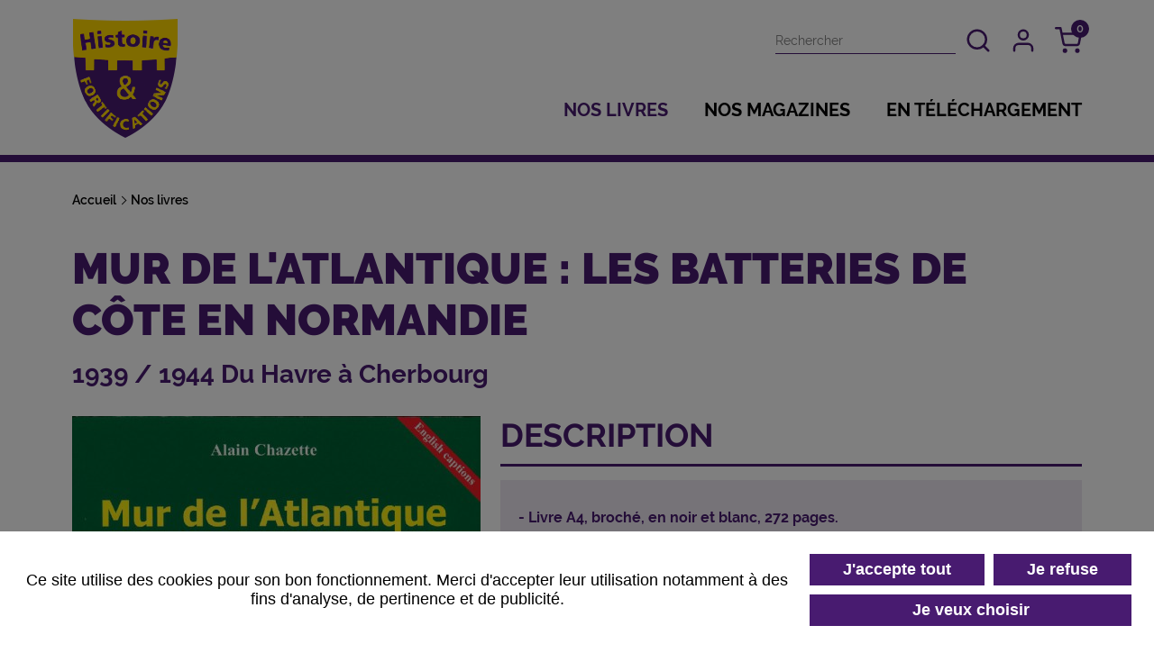

--- FILE ---
content_type: text/html
request_url: https://www.histoire-fortifications.com/fr/nos-livres/mur-de-l-atlantique-les-batteries-de-cote-en-normandie_22_-b.html
body_size: 4868
content:
<!DOCTYPE html>
<html xmlns="http://www.w3.org/1999/xhtml" lang="fr" xml:lang="fr"><head><meta http-equiv="Content-Type" content="text/html; charset=utf-8"><title>Mur de l'atlantique : les batteries de côte en normandie - Nos livres - </title><link rel="canonical" href="https://www.histoire-fortifications.com/fr/nos-livres/mur-de-l-atlantique-les-batteries-de-cote-en-normandie_22_-b.html"><meta property="og:title" content="Mur de l'atlantique : les batteries de côte en normandie - Nos livres - "><meta property="og:type" content="website"><meta property="og:updated_time" content="2026-01-02 17:25:07"><meta property="og:url" content="https://www.histoire-fortifications.com/fr/nos-livres/mur-de-l-atlantique-les-batteries-de-cote-en-normandie_22_-b.html"><meta property="og:image" content="https://www.histoire-fortifications.com/globalflexit/images/img_base/boutique_article/1051/1200_630_7_mur-de-atlantique-les-batteries-de-cote-en-normandie-histoire-et-fortification.jpg"><meta property="og:image:width" content="1200"><meta property="og:image:height" content="630"><meta name="robots" content="follow,index"><link rel="stylesheet" href="/globalflexit/clients/utils/min/?g=f19151b5b41ba837232cab357f82a1ca_css" type="text/css" media="all" />
<link rel="stylesheet" href="/globalflexit/clients/utils/min/?g=5e05be087a24612e70b3a910c1e6a911_css" type="text/css" media="print" />
<script src="/globalflexit/backoffice/modules/vieprivee/front/templates/js/vp.js?d=1730806889" type="text/javascript"></script><base href="https://www.histoire-fortifications.com/"><meta name="viewport" content="width=device-width, initial-scale=1.0, maximum-scale=1"><meta name="google-site-verification" content="Ec98sjmzTISKTzcdZiKgqrR2NvTIZxo9vk-Sv8vEiiQ" /><!-- Global site tag (gtag.js) - Google Analytics -->
<script async data-rgpd-src="https://www.googletagmanager.com/gtag/js?id=G-2K2K54XVV3"></script>
<script type="rgpdnoload" >
  window.dataLayer = window.dataLayer || [];
  function gtag(){dataLayer.push(arguments);}
  gtag('js', new Date());

  gtag('config', 'G-2K2K54XVV3');
</script></head><body class="fdesktop innerPage mod-detail mod-boutique/article theme_1" data-idpage="1064" data-idparent="0">
<div id="fMobileMenuBodyContainer">
	<div class="container-body">
		
<header class="mainHeader d-flex noflexitsearch"><div class="container">
        <div class="row">
            <div class="col-12 col-md-auto">
                <a class="logo" href="#" title="Accueil"><img src="/_css/medias/logo-histoire-et-fortification.png" alt="Histoire &amp; Fortifications SARL"></a>
            </div>

            <div class="col-12 col-md">
                <div class="topHeader">
                                            <div class="searchWrapper d-none d-md-block">
                            <form class="fbs4-search-box" action="/fr/recherche.html" method="post" id="form_recherche_mini" name="form_recherche_mini">
    <div class="form-row align-items-center">
        <div class="col fbs4-search-box-text">
            <input class="form-control form-control-sm" type="text" name="recherche" value="" placeholder="Rechercher"></div>
        <div class="col-auto fbs4-search-box-button">
            <button class="btn btn-sm btn-primary" type="submit" name="submitFormSearch" id="submitFormSearch">OK</button>
        </div>

                <input type="hidden" name="session_reload_form" value="form_flexit_form"><input type="hidden" name="page_rech"><input type="hidden" value="1" name="clic"><input type="hidden" name="aff_langue" value=""><br><input type="hidden" name="debut" value="1"><input type="hidden" name="id_page_search" value="1067"></div>
</form>                        </div>
                    <a class="userBtn" href="/fr/mon-compte.html" title="Mon compte">Mon compte</a><div class="fmodele fmodeleScroll SmallPanier_refresh tpl_panier_small"><!-- @param url="/globalflexit/ajax/modules/boutique/panier/?p2=0e918a490fc2074931fae8d9589c3758&id_page=999&id_lg=fr&forceadm=&ancmod=" referer="/fr/nos-livres/mur-de-l-atlantique-les-batteries-de-cote-en-normandie_22_-b.html" --><a class="basket" href="/fr/panier.html" title="Panier">
    <span id="total-item" class="numItem num-0">0</span></a></div>                </div>

                <nav class="mainMenuWrapper navbar navbar-expand-md"><button id="fMenuMobileButton" type="button" class="navbar-toggler ml-auto" data-configmenu='[{"type":"menu","value":"1,3"}]' data-style="light" data-subtitle="" data-fullscreen="1" data-header-elem=".mainHeader" data-hide-close-btn="1" data-header='[{"type":"clone","value":"#form_recherche_mini"}]'>
                        <span class="sr-only">Toggle navigation</span>
                        <span class="icon-bar d-block"></span>
                        <span class="icon-bar d-block"></span>
                        <span class="icon-bar d-block"></span>
                        <span class="titre d-none">Menu</span>
                    </button>

                    <div class="collapse navbar-collapse">
                        <div class="mainMenu mainMenuHasChildActive noflexitsearch"><ul class="nav nav-tabs  "><li class="    first   nav-item" data-id-page="1064"><a data-id-page="1064" href="/fr/nos-livres.html" class="   active nav-link page-1064" title="Nos livres - Histoire &amp; fortifications"><span>Nos livres</span></a></li><li class="  nav-item" data-id-page="1065"><a data-id-page="1065" href="/fr/nos-magazines.html" class=" nav-link page-1065" title="Nos magazines - Histoire &amp; fortifications"><span>Nos Magazines</span></a></li><li class="  last  nav-item" data-id-page="1066"><a data-id-page="1066" href="/fr/en-telechargement.html" class=" nav-link page-1066" title="En téléchargement - Histoire &amp; fortifications"><span>En téléchargement</span></a></li></ul></div>                    </div>
                </nav></div>
        </div>
    </div>
</header><section class="mainSection"><div class="container">
				<nav class="breadcrumbWrapper d-none d-md-block detail noflexitsearch"><div class="filAriane filArianeHasChildActive noflexitsearch"><ul class="breadcrumb  "><li class="  first  breadcrumb-item" data-id-page="1"><a data-id-page="1" href="/" class=" page-1" title="Accueil - Histoire &amp; fortifications">Accueil</a></li><li class="     breadcrumb-item" data-id-page="1064"><a data-id-page="1064" href="/fr/nos-livres.html" class="   active page-1064" title="Nos livres - Histoire &amp; fortifications">Nos livres</a></li><li class="  last  breadcrumb-item" data-id-page="10510000"><a data-id-page="10510000" href="/fr/nos-livres/mur-de-l-atlantique-les-batteries-de-cote-en-normandie_22_-b.html" class=" page-10510000" title="">Mur de l'Atlantique : Les batteries de Côte en Normandie</a></li></ul></div>				</nav><div class="row flex-md-row-reverse">
					<div class="col-12 ">
						<div class="mainContent">
							<h1 class="nomPage">Mur de l'Atlantique : Les batteries de Côte en Normandie</h1>
							<div class="fmodele fmodeleScroll produits_fiche.inc">

    <article class="article-fiche"><h3 class="subtitle title3-default">1939 / 1944 Du Havre à Cherbourg</h3>
        <div class="row">
            <div class="col-12 col-md-5">
                <div class="object">
                    <a href="/globalflexit/images/img_base/boutique_article/1051/1920_1080_1_mur-de-atlantique-les-batteries-de-cote-en-normandie-histoire-et-fortification.jpg" rel="lightbox[prod_1051]" title="Mur de l'Atlantique : Les batteries de Côte en Normandie - 1939 / 1944 Du Havre à Cherbourg"><img class="pic" src="/globalflexit/images/img_base/boutique_article/1051/480_640_1_mur-de-atlantique-les-batteries-de-cote-en-normandie-histoire-et-fortification.jpg" alt="Mur de l'Atlantique : Les batteries de Côte en Normandie - 1939 / 1944 Du Havre à Cherbourg"></a>

                                    </div>
            </div>

            <div class="col-12 col-md-7">
                <div class="inner">
                    <div class="desc">
                        <div class="title title2-default">Description</div>
                        <div class="colorBox2"><span class="color1"><strong>- Livre A4, broché, en noir et blanc, 272 pages.<br>
- Avec 1350 photos d'époque (dont de nombreuses inédites), plans de batteries, cartes, Gliederungen, plans de bunker.<br><br>
Ce livre étudie les structures et traite des combats des batteries de côte en juin 1940 et en juin 1944.<br>
Il recence toutes les batteries, françaises et allemandes de côte, échelonnées entre le Havre et Granville en passant par Cherbourg. </strong></span></div>
<br><span class="color1"><strong>caractéristiques </strong>: 272 pages<br><strong>par </strong>: Chazette<br><strong>chez </strong>: Histoire et Fortifications</span>                                            </div>

                    <form class="boutique_article_modele noflexitsearch" method="post" id="form_article_1051" name="form_article_1051" action="javascript:;" onsubmit="return false;">
                        <div class="row align-items-center">
                            <div class="col-12 col-sm">
                                <div class="price boutique_article_champs_add_prix_complet">35€</div>
                            </div>
                            <div class="col-12 col-sm-auto">
                                <button class="btn-commande boutique_panier_add_items" rel="{formulaire:'form_article_1051'}" title="Ajouter au panier">Ajouter au panier</button>
                            </div>
                        </div>

                        <div class="criteres "><div class="fmodele fmodeleScroll lesearch_prix_refresh tpl_search_prix"><!-- @param url="/globalflexit/ajax/modules/boutique/article/?p2=72e5dd1cdba65b9b692293c592f3f668&id_page=1064&id_lg=fr&forceadm=&ancmod=fiche" referer="/fr/nos-livres/mur-de-l-atlantique-les-batteries-de-cote-en-normandie_22_-b.html" --><script>infosref[22] = {"mode_ajax":0,"mode_detail":1,"idarticle":1051,"idreference":22,"stock":null,"url":"\/fr\/nos-livres\/mur-de-l-atlantique-les-batteries-de-cote-en-normandie_22_-b.html","aff_btn_add_panier":"aff","change_nom_button":null,"images":{"0":{"name":"mur-de-atlantique-les-batteries-de-cote-en-normandie-histoire-et-fortification.jpg","legende":"Mur de l'Atlantique : Les batteries de C\u00f4te en Normandie - 1939 \/ 1944 Du Havre \u00e0 Cherbourg","active":"1","stickers":{},"langues":{"0":"all"},"urlorigin":"\/img_base\/boutique_article\/1051\/mur-de-atlantique-les-batteries-de-cote-en-normandie-histoire-et-fortification.jpg","url":"\/globalflexit\/images\/img_base\/boutique_article\/1051\/480_640_1_mur-de-atlantique-les-batteries-de-cote-en-normandie-histoire-et-fortification.jpg","width":480,"height":640,"redimension":1,"couleur":null,"url_min":"\/globalflexit\/images\/img_base\/boutique_article\/1051\/120_180_7_mur-de-atlantique-les-batteries-de-cote-en-normandie-histoire-et-fortification.jpg","width_min":120,"height_min":180,"redimension_min":7,"couleur_min":null,"url_zoom":"\/globalflexit\/images\/img_base\/boutique_article\/1051\/1920_1080_1_mur-de-atlantique-les-batteries-de-cote-en-normandie-histoire-et-fortification.jpg","width_zoom":1920,"height_zoom":1080,"redimension_zoom":1,"couleur_zoom":null,"url_zoom_mobile":"\/globalflexit\/images\/img_base\/boutique_article\/1051\/960_540_1_mur-de-atlantique-les-batteries-de-cote-en-normandie-histoire-et-fortification.jpg","width_zoom_mobile":960,"height_zoom_mobile":540,"redimension_zoom_mobile":1,"couleur_zoom_mobile":null,"jsonmedias":"{\"path\":\"\\\/img_base\\\/boutique_article\\\/1051\\\/mur-de-atlantique-les-batteries-de-cote-en-normandie-histoire-et-fortification.jpg\",\"metas\":{\"meta_xml_templates\":{\"titre\":\"Mur de l'Atlantique : Les batteries de C\\u00f4te en Normandie - 1939 \\\/ 1944 Du Havre \\u00e0 Cherbourg\"}}}"}},"stickers":{}}</script><input type="hidden" class="champs_add" name="titre" value="Mur de l'Atlantique : Les batteries de Côte en Normandie - Mur de l'Atlantique : Les batteries de Côte en Normandie"><input type="hidden" class="champs_add" name="title" value=""><input type="hidden" class="champs_add" name="prix_base" value="35€"><input type="hidden" class="champs_add" name="prix_affiche" value="35€"><input type="hidden" class="champs_add" name="prix_complet" value="35€"><input type="hidden" class="champs_add" name="reference" value="Mur de l'Atlantique : Les batteries de Côte en Normandie"><input type="hidden" class="champs_add" name="poids_kg" value="1.3"><input type="hidden" class="champs_add" name="stock" value=""><input type="hidden" class="champs_add" name="disponibilite" value="En stock"><input type="hidden" class="champs_add" name="is_stock" value="1"><input type="hidden" class="champs_add" name="qte" value="1"><input type="hidden" name="qui" class="qui" value=""><input type="hidden" class="champs_add" name="idreference" value="22"><input type="hidden" name="idarticle" value="1051"><input type="hidden" name="reset" value=""><script>
    var customTipsB = fmoo.$$('.tooltip_b');
    var toolTipsB = new Tips(customTipsB, {
        className: 'custom_tip_b'
    });
    </script></div></div>
                    </form>
                </div>
            </div>
        </div>
    </article></div>						</div>
					</div>

									</div>
			</div>
		</section><footer class="mainFooter noflexitsearch"><div class="container">
        <div class="row align-items-center justify-content-center justify-content-xl-start align-items-lg-stretch">
            <div class="col-12 col-lg-auto">
                <div class="contact text-center text-lg-left">
                    <strong>Éditions Histoire &amp; Fortifications</strong><br>29 Grande Place de la Barbinière<br>44120 Vertou<br><br><strong>Tél</strong> : <span class="tel">0662341701</span><br><strong>Mail</strong> : <a class="tel" href="mailto:chazette@histoire-fortifications.com" title="chazette@histoire-fortifications.com">chazette@histoire-fortifications.com</a>                </div>
            </div>

            <div class="col-12 col-lg text-center text-lg-right d-flex flex-column">
                <div class="bottomMenu noflexitsearch"><a data-id-page="13" href="/fr/nous-contacter.html" class="bottomMenu_a bottomMenu_a_a page-13" title="Nous contacter - Histoire &amp; fortifications">Nous contacter</a><span class="sep"> | </span><a data-id-page="14" href="/fr/mentions-legales.html" class="bottomMenu_a bottomMenu_a_b page-14" title="Mentions légales - Histoire &amp; fortifications">Mentions légales</a><span class="sep"> | </span><a data-id-page="1072" href="/fr/donnees-personnelles.html" class="bottomMenu_a bottomMenu_a_a page-1072" title="Données personnelles - Histoire &amp; fortifications">Données personnelles</a><span class="sep"> | </span><a data-id-page="16" href="/fr/conditions-generales-de-vente.html" class="bottomMenu_a bottomMenu_a_b page-16" title="Conditions générales de vente - Histoire &amp; fortifications">CGV</a></div>                <div class="footerCopyrights">Imaginé par <a href="https://www.neftis.com/" target="_blank" rel="nofollow">Neftis</a> - CMS : <a href="https://www.flexit.fr" target="_blank" rel="nofollow">Flexit</a>©‎</div>
            </div>
        </div>
    </div>
</footer></div>
</div>
<script src="/globalflexit/clients/utils/framework/js/all/modules/flexitjs/flexitJs.js?d=1730806889" type="text/javascript"></script>
<script src="/globalflexit/clients/utils/min/?g=45f4fe83ff2d074b1b31e0d86c8357f4_js" type="text/javascript"></script>
<script type="text/javascript">jQuery(document).ready(function() {
article.boutique_charge_champs();
flexit_add_class(fmoo.$$('.bottomMenu a'),'bottomMenu_');
});</script>
<script>if( !flexit ) { var flexit = {}; } flexit.session = {};flexit.session.hash = "2068b44497808deec7bccbc872df6f7a";flexit.session.id = "2helqp0f0q3337k9v7a480bna7";flexit.user = {};flexit.user.extranet_connected = false;</script><div class="flexit_cookie noflexitsearch skin3 pos-bottom"><div class="flexit_cookie_wrapper"><span class="flexit_cookie_txt">Ce site utilise des cookies pour son bon fonctionnement. Merci d'accepter leur utilisation notamment à des fins d'analyse, de pertinence et de publicité.</span><span class="flexit_cookie_btns"><a class="btn btn-primary btn-sm" href="javascript:;" onclick="flexitVp.cookieAcceptAll();">J'accepte tout</a><a class="btn btn-primary btn-sm" href="javascript:;" onclick="flexitVp.cookieRefuseAll();">Je refuse</a><a class="btn btn-warning btn-sm" href="https://www.histoire-fortifications.com/fr/donnees-personnelles.html#configCookies" target="_blank">Je veux choisir</a></span></div></div></body></html>


--- FILE ---
content_type: text/css; charset=utf-8
request_url: https://www.histoire-fortifications.com/globalflexit/clients/utils/min/?g=f19151b5b41ba837232cab357f82a1ca_css
body_size: 73564
content:

/*!
 * jQuery mmenu v7.0.6
 * @requires jQuery 1.7.0 or later
 *
 * mmenu.frebsite.nl
 *	
 * Copyright (c) Fred Heusschen
 * www.frebsite.nl
 *
 * License: CC-BY-NC-4.0
 * http://creativecommons.org/licenses/by-nc/4.0/
 */
.mm-hidden{display:none!important}.mm-wrapper{overflow-x:hidden;position:relative}.mm-menu{box-sizing:border-box;background:inherit;display:block;padding:0;margin:0;position:absolute;left:0;right:0;top:0;bottom:0;z-index:0;-webkit-font-smoothing:antialiased;-moz-osx-font-smoothing:grayscale}.mm-menu a,.mm-menu a:active,.mm-menu a:hover,.mm-menu a:link,.mm-menu a:visited{color:inherit;text-decoration:none}.mm-panels,.mm-panels>.mm-panel{position:absolute;left:0;right:0;top:0;bottom:0;z-index:0}.mm-panel,.mm-panels{background:inherit;border-color:inherit;box-sizing:border-box;margin:0}.mm-panels{overflow:hidden}.mm-panel{-webkit-overflow-scrolling:touch;overflow:scroll;overflow-x:hidden;overflow-y:auto;padding:0
20px;-webkit-transform:translate(100%,0);-ms-transform:translate(100%,0);transform:translate(100%,0);-webkit-transform:translate3d(100%,0,0);transform:translate3d(100%,0,0);transition:-webkit-transform .4s ease;transition:transform .4s ease;transition:transform .4s ease,-webkit-transform .4s ease;-webkit-transform-origin:top left;-ms-transform-origin:top left;transform-origin:top left}.mm-panel:not(.mm-hidden){display:block}.mm-panel:after,.mm-panel:before{content:'';display:block;height:20px}.mm-panel_has-navbar{padding-top:40px}.mm-panel_opened{z-index:1;-webkit-transform:translate(0,0);-ms-transform:translate(0,0);transform:translate(0,0);-webkit-transform:translate3d(0,0,0);transform:translate3d(0,0,0)}.mm-panel_opened-parent{-webkit-transform:translate(-30%,0);-ms-transform:translate(-30%,0);transform:translate(-30%,0);-webkit-transform:translate3d(-30%,0,0);transform:translate3d(-30%,0,0)}.mm-panel_highest{z-index:2}.mm-panel_noanimation{transition:none!important}.mm-panel_noanimation.mm-panel_opened-parent{-webkit-transform:translate(0,0);-ms-transform:translate(0,0);transform:translate(0,0);-webkit-transform:translate3d(0,0,0);transform:translate3d(0,0,0)}.mm-listitem_vertical>.mm-panel{-webkit-transform:none!important;-ms-transform:none!important;transform:none!important;display:none;padding:10px
0 10px 10px}.mm-listitem_vertical>.mm-panel:after,.mm-listitem_vertical>.mm-panel:before{content:none;display:none}.mm-listitem_opened>.mm-panel{display:block}.mm-listitem_vertical>.mm-btn_next{box-sizing:border-box;height:40px;bottom:auto}.mm-listitem_vertical .mm-listitem:last-child:after{border-color:transparent}.mm-listitem_opened>.mm-btn_next:after{-webkit-transform:rotate(225deg);-ms-transform:rotate(225deg);transform:rotate(225deg);right:19px}.mm-btn{box-sizing:border-box;width:40px;height:40px;position:absolute;top:0;z-index:1}.mm-btn_fullwidth{width:100%}.mm-btn_clear:after,.mm-btn_clear:before,.mm-btn_close:after,.mm-btn_close:before{content:'';border:2px
solid transparent;box-sizing:content-box;display:block;width:5px;height:5px;margin:auto;position:absolute;top:0;bottom:0;-webkit-transform:rotate(-45deg);-ms-transform:rotate(-45deg);transform:rotate(-45deg)}.mm-btn_clear:before,.mm-btn_close:before{border-right:none;border-bottom:none;right:18px}.mm-btn_clear:after,.mm-btn_close:after{border-left:none;border-top:none;right:25px}.mm-btn_next:after,.mm-btn_prev:before{content:'';border-top:2px solid transparent;border-left:2px solid transparent;box-sizing:content-box;display:block;width:8px;height:8px;margin:auto;position:absolute;top:0;bottom:0}.mm-btn_prev:before{-webkit-transform:rotate(-45deg);-ms-transform:rotate(-45deg);transform:rotate(-45deg);left:23px;right:auto}.mm-btn_next:after{-webkit-transform:rotate(135deg);-ms-transform:rotate(135deg);transform:rotate(135deg);right:23px;left:auto}.mm-navbar{border-bottom:1px solid;border-color:inherit;text-align:center;line-height:20px;display:none;height:40px;padding:0
40px;margin:0;position:absolute;top:0;left:0;right:0;opacity:1;transition:opacity .4s ease}.mm-navbar>*{box-sizing:border-box;display:block;padding:10px
0}.mm-navbar a,.mm-navbar a:hover{text-decoration:none}.mm-navbar__title{text-overflow:ellipsis;white-space:nowrap;overflow:hidden}.mm-navbar__btn:first-child{left:0}.mm-navbar__btn:last-child{text-align:right;right:0}.mm-panel_has-navbar .mm-navbar{display:block}.mm-listitem,.mm-listview{list-style:none;display:block;padding:0;margin:0}.mm-listitem,.mm-listitem .mm-btn_next,.mm-listitem .mm-btn_next:before,.mm-listitem:after,.mm-listview{border-color:inherit}.mm-listview{font:inherit;line-height:20px}.mm-panels>.mm-panel>.mm-listview{margin:20px
-20px}.mm-panels>.mm-panel>.mm-listview:first-child,.mm-panels>.mm-panel>.mm-navbar+.mm-listview{margin-top:-20px}.mm-listitem{position:relative}.mm-listitem:after{content:'';border-bottom-width:1px;border-bottom-style:solid;display:block;position:absolute;left:0;right:0;bottom:0}.mm-listitem:after{left:20px}.mm-listitem a,.mm-listitem a:hover{text-decoration:none}.mm-listitem>a,.mm-listitem>span{text-overflow:ellipsis;white-space:nowrap;overflow:hidden;color:inherit;display:block;padding:10px
10px 10px 20px;margin:0}.mm-listitem .mm-btn_next{background:rgba(3,2,1,0);padding:0;position:absolute;right:0;top:0;bottom:0;z-index:2}.mm-listitem .mm-btn_next:before{content:'';border-left-width:1px;border-left-style:solid;display:block;position:absolute;top:0;bottom:0;left:0}.mm-listitem .mm-btn_next:not(.mm-btn_fullwidth){width:50px}.mm-listitem .mm-btn_next:not(.mm-btn_fullwidth)+a,.mm-listitem .mm-btn_next:not(.mm-btn_fullwidth)+span{margin-right:50px}.mm-listitem .mm-btn_fullwidth:before{border-left:none}.mm-listitem .mm-btn_fullwidth+a,.mm-listitem .mm-btn_fullwidth+span{padding-right:50px}.mm-listitem_divider{text-overflow:ellipsis;white-space:nowrap;overflow:hidden;font-size:75%;text-transform:uppercase;padding:5px
10px 5px 20px}.mm-listitem_divider:after{content:' ';display:none;position:static;display:inline-block}.mm-listitem_spacer{padding-top:40px}.mm-listitem_spacer>.mm-btn_next{top:40px}.mm-menu{background:#f3f3f3;border-color:rgba(0,0,0,.1);color:rgba(0,0,0,.75)}.mm-menu .mm-navbar a,.mm-menu .mm-navbar>*{color:rgba(0,0,0,.3)}.mm-menu .mm-btn:after,.mm-menu .mm-btn:before{border-color:rgba(0,0,0,.3)}.mm-menu .mm-listview .mm-btn_next:after{border-color:rgba(0,0,0,.3)}.mm-menu .mm-listview a:not(.mm-btn_next){-webkit-tap-highlight-color:rgba(255,255,255,.4);tap-highlight-color:rgba(255,255,255,.4)}.mm-menu .mm-listitem_selected>a:not(.mm-btn_next),.mm-menu .mm-listitem_selected>span{background:rgba(255,255,255,.4)}.mm-menu .mm-listitem_opened>.mm-btn_next,.mm-menu .mm-listitem_opened>.mm-panel{background:rgba(0,0,0,.05)}.mm-menu .mm-listitem_divider{background:rgba(0,0,0,.05)}.mm-page{box-sizing:border-box;position:relative}.mm-slideout{transition:-webkit-transform .4s ease;transition:transform .4s ease;transition:transform .4s ease,-webkit-transform .4s ease;z-index:1}.mm-wrapper_opened{overflow-x:hidden;position:relative}.mm-wrapper_background .mm-page{background:inherit}.mm-menu_offcanvas{display:none;position:fixed;right:auto;z-index:0}.mm-menu_offcanvas.mm-menu_opened{display:block}.mm-menu_offcanvas.mm-menu_opened.mm-no-csstransforms{z-index:10}.mm-menu_offcanvas{width:80%;min-width:140px;max-width:440px}.mm-wrapper_opening .mm-menu_offcanvas.mm-menu_opened~.mm-slideout{-webkit-transform:translate(80vw,0);-ms-transform:translate(80vw,0);transform:translate(80vw,0);-webkit-transform:translate3d(80vw,0,0);transform:translate3d(80vw,0,0)}@media all and (max-width:175px){.mm-wrapper_opening .mm-menu_offcanvas.mm-menu_opened~.mm-slideout{-webkit-transform:translate(140px,0);-ms-transform:translate(140px,0);transform:translate(140px,0);-webkit-transform:translate3d(140px,0,0);transform:translate3d(140px,0,0)}}@media all and (min-width:550px){.mm-wrapper_opening .mm-menu_offcanvas.mm-menu_opened~.mm-slideout{-webkit-transform:translate(440px,0);-ms-transform:translate(440px,0);transform:translate(440px,0);-webkit-transform:translate3d(440px,0,0);transform:translate3d(440px,0,0)}}.mm-page__blocker{background:rgba(3,2,1,0);display:none;width:100%;height:100%;position:fixed;top:0;left:0;z-index:2}.mm-wrapper_blocking{overflow:hidden}.mm-wrapper_blocking
body{overflow:hidden}.mm-wrapper_blocking .mm-page__blocker{display:block}.mm-sronly{border:0!important;clip:rect(1px,1px,1px,1px)!important;-webkit-clip-path:inset(50%)!important;clip-path:inset(50%)!important;white-space:nowrap!important;width:1px!important;min-width:1px!important;height:1px!important;min-height:1px!important;padding:0!important;overflow:hidden!important;position:absolute!important}.mm-menu_autoheight{transition:none .4s ease;transition-property:height,-webkit-transform;transition-property:transform,height;transition-property:transform,height,-webkit-transform}.mm-menu_autoheight:not(.mm-menu_offcanvas){position:relative}.mm-menu_autoheight.mm-menu_position-bottom,.mm-menu_autoheight.mm-menu_position-top{max-height:80%}.mm-menu_autoheight-measuring .mm-panel{display:block!important}.mm-menu_autoheight-measuring .mm-listitem_vertical:not(.mm-listitem_opened) .mm-panel{display:none!important}.mm-menu_autoheight-measuring .mm-panels>.mm-panel{bottom:auto!important;height:auto!important}[class*=mm-menu_columns-]{transition-property:width}[class*=mm-menu_columns-] .mm-panels>.mm-panel{right:auto;transition-property:width,-webkit-transform;transition-property:width,transform;transition-property:width,transform,-webkit-transform}[class*=mm-menu_columns-] .mm-panels>.mm-panel_opened,[class*=mm-menu_columns-] .mm-panels>.mm-panel_opened-parent{display:block!important}[class*=mm-panel_columns-]{border-right:1px solid;border-color:inherit}.mm-menu_columns-1 .mm-panel_columns-0,.mm-menu_columns-2 .mm-panel_columns-1,.mm-menu_columns-3 .mm-panel_columns-2,.mm-menu_columns-4 .mm-panel_columns-3{border-right:none}[class*=mm-menu_columns-] .mm-panels>.mm-panel_columns-0{-webkit-transform:translate(0,0);-ms-transform:translate(0,0);transform:translate(0,0);-webkit-transform:translate3d(0,0,0);transform:translate3d(0,0,0)}.mm-menu_columns-0 .mm-panels>.mm-panel{z-index:0}.mm-menu_columns-0 .mm-panels>.mm-panel
else{width:100%}.mm-menu_columns-0 .mm-panels>.mm-panel:not(.mm-panel_opened):not(.mm-panel_opened-parent){-webkit-transform:translate(100%,0);-ms-transform:translate(100%,0);transform:translate(100%,0);-webkit-transform:translate3d(100%,0,0);transform:translate3d(100%,0,0)}.mm-menu_columns-0{width:80%;min-width:140px;max-width:0}.mm-wrapper_opening .mm-menu_columns-0.mm-menu_opened~.mm-slideout{-webkit-transform:translate(80vw,0);-ms-transform:translate(80vw,0);transform:translate(80vw,0);-webkit-transform:translate3d(80vw,0,0);transform:translate3d(80vw,0,0)}@media all and (max-width:175px){.mm-wrapper_opening .mm-menu_columns-0.mm-menu_opened~.mm-slideout{-webkit-transform:translate(140px,0);-ms-transform:translate(140px,0);transform:translate(140px,0);-webkit-transform:translate3d(140px,0,0);transform:translate3d(140px,0,0)}}@media all and (min-width:0px){.mm-wrapper_opening .mm-menu_columns-0.mm-menu_opened~.mm-slideout{-webkit-transform:translate(0,0);-ms-transform:translate(0,0);transform:translate(0,0);-webkit-transform:translate3d(0,0,0);transform:translate3d(0,0,0)}}.mm-wrapper_opening .mm-menu_columns-0.mm-menu_position-right.mm-menu_opened~.mm-slideout{-webkit-transform:translate(-80vw,0);-ms-transform:translate(-80vw,0);transform:translate(-80vw,0);-webkit-transform:translate3d(-80vw,0,0);transform:translate3d(-80vw,0,0)}@media all and (max-width:175px){.mm-wrapper_opening .mm-menu_columns-0.mm-menu_position-right.mm-menu_opened~.mm-slideout{-webkit-transform:translate(-140px,0);-ms-transform:translate(-140px,0);transform:translate(-140px,0);-webkit-transform:translate3d(-140px,0,0);transform:translate3d(-140px,0,0)}}@media all and (min-width:0px){.mm-wrapper_opening .mm-menu_columns-0.mm-menu_position-right.mm-menu_opened~.mm-slideout{-webkit-transform:translate(0,0);-ms-transform:translate(0,0);transform:translate(0,0);-webkit-transform:translate3d(0,0,0);transform:translate3d(0,0,0)}}[class*=mm-menu_columns-] .mm-panels>.mm-panel_columns-1{-webkit-transform:translate(100%,0);-ms-transform:translate(100%,0);transform:translate(100%,0);-webkit-transform:translate3d(100%,0,0);transform:translate3d(100%,0,0)}.mm-menu_columns-1 .mm-panels>.mm-panel{z-index:1;width:100%}.mm-menu_columns-1 .mm-panels>.mm-panel
else{width:100%}.mm-menu_columns-1 .mm-panels>.mm-panel:not(.mm-panel_opened):not(.mm-panel_opened-parent){-webkit-transform:translate(200%,0);-ms-transform:translate(200%,0);transform:translate(200%,0);-webkit-transform:translate3d(200%,0,0);transform:translate3d(200%,0,0)}.mm-menu_columns-1{width:80%;min-width:140px;max-width:440px}.mm-wrapper_opening .mm-menu_columns-1.mm-menu_opened~.mm-slideout{-webkit-transform:translate(80vw,0);-ms-transform:translate(80vw,0);transform:translate(80vw,0);-webkit-transform:translate3d(80vw,0,0);transform:translate3d(80vw,0,0)}@media all and (max-width:175px){.mm-wrapper_opening .mm-menu_columns-1.mm-menu_opened~.mm-slideout{-webkit-transform:translate(140px,0);-ms-transform:translate(140px,0);transform:translate(140px,0);-webkit-transform:translate3d(140px,0,0);transform:translate3d(140px,0,0)}}@media all and (min-width:550px){.mm-wrapper_opening .mm-menu_columns-1.mm-menu_opened~.mm-slideout{-webkit-transform:translate(440px,0);-ms-transform:translate(440px,0);transform:translate(440px,0);-webkit-transform:translate3d(440px,0,0);transform:translate3d(440px,0,0)}}.mm-wrapper_opening .mm-menu_columns-1.mm-menu_position-right.mm-menu_opened~.mm-slideout{-webkit-transform:translate(-80vw,0);-ms-transform:translate(-80vw,0);transform:translate(-80vw,0);-webkit-transform:translate3d(-80vw,0,0);transform:translate3d(-80vw,0,0)}@media all and (max-width:175px){.mm-wrapper_opening .mm-menu_columns-1.mm-menu_position-right.mm-menu_opened~.mm-slideout{-webkit-transform:translate(-140px,0);-ms-transform:translate(-140px,0);transform:translate(-140px,0);-webkit-transform:translate3d(-140px,0,0);transform:translate3d(-140px,0,0)}}@media all and (min-width:550px){.mm-wrapper_opening .mm-menu_columns-1.mm-menu_position-right.mm-menu_opened~.mm-slideout{-webkit-transform:translate(-440px,0);-ms-transform:translate(-440px,0);transform:translate(-440px,0);-webkit-transform:translate3d(-440px,0,0);transform:translate3d(-440px,0,0)}}[class*=mm-menu_columns-] .mm-panels>.mm-panel_columns-2{-webkit-transform:translate(200%,0);-ms-transform:translate(200%,0);transform:translate(200%,0);-webkit-transform:translate3d(200%,0,0);transform:translate3d(200%,0,0)}.mm-menu_columns-2 .mm-panels>.mm-panel{z-index:2;width:50%}.mm-menu_columns-2 .mm-panels>.mm-panel
else{width:100%}.mm-menu_columns-2 .mm-panels>.mm-panel:not(.mm-panel_opened):not(.mm-panel_opened-parent){-webkit-transform:translate(300%,0);-ms-transform:translate(300%,0);transform:translate(300%,0);-webkit-transform:translate3d(300%,0,0);transform:translate3d(300%,0,0)}.mm-menu_columns-2{width:80%;min-width:140px;max-width:880px}.mm-wrapper_opening .mm-menu_columns-2.mm-menu_opened~.mm-slideout{-webkit-transform:translate(80vw,0);-ms-transform:translate(80vw,0);transform:translate(80vw,0);-webkit-transform:translate3d(80vw,0,0);transform:translate3d(80vw,0,0)}@media all and (max-width:175px){.mm-wrapper_opening .mm-menu_columns-2.mm-menu_opened~.mm-slideout{-webkit-transform:translate(140px,0);-ms-transform:translate(140px,0);transform:translate(140px,0);-webkit-transform:translate3d(140px,0,0);transform:translate3d(140px,0,0)}}@media all and (min-width:1100px){.mm-wrapper_opening .mm-menu_columns-2.mm-menu_opened~.mm-slideout{-webkit-transform:translate(880px,0);-ms-transform:translate(880px,0);transform:translate(880px,0);-webkit-transform:translate3d(880px,0,0);transform:translate3d(880px,0,0)}}.mm-wrapper_opening .mm-menu_columns-2.mm-menu_position-right.mm-menu_opened~.mm-slideout{-webkit-transform:translate(-80vw,0);-ms-transform:translate(-80vw,0);transform:translate(-80vw,0);-webkit-transform:translate3d(-80vw,0,0);transform:translate3d(-80vw,0,0)}@media all and (max-width:175px){.mm-wrapper_opening .mm-menu_columns-2.mm-menu_position-right.mm-menu_opened~.mm-slideout{-webkit-transform:translate(-140px,0);-ms-transform:translate(-140px,0);transform:translate(-140px,0);-webkit-transform:translate3d(-140px,0,0);transform:translate3d(-140px,0,0)}}@media all and (min-width:1100px){.mm-wrapper_opening .mm-menu_columns-2.mm-menu_position-right.mm-menu_opened~.mm-slideout{-webkit-transform:translate(-880px,0);-ms-transform:translate(-880px,0);transform:translate(-880px,0);-webkit-transform:translate3d(-880px,0,0);transform:translate3d(-880px,0,0)}}[class*=mm-menu_columns-] .mm-panels>.mm-panel_columns-3{-webkit-transform:translate(300%,0);-ms-transform:translate(300%,0);transform:translate(300%,0);-webkit-transform:translate3d(300%,0,0);transform:translate3d(300%,0,0)}.mm-menu_columns-3 .mm-panels>.mm-panel{z-index:3;width:33.34%}.mm-menu_columns-3 .mm-panels>.mm-panel
else{width:100%}.mm-menu_columns-3 .mm-panels>.mm-panel:not(.mm-panel_opened):not(.mm-panel_opened-parent){-webkit-transform:translate(400%,0);-ms-transform:translate(400%,0);transform:translate(400%,0);-webkit-transform:translate3d(400%,0,0);transform:translate3d(400%,0,0)}.mm-menu_columns-3{width:80%;min-width:140px;max-width:1320px}.mm-wrapper_opening .mm-menu_columns-3.mm-menu_opened~.mm-slideout{-webkit-transform:translate(80vw,0);-ms-transform:translate(80vw,0);transform:translate(80vw,0);-webkit-transform:translate3d(80vw,0,0);transform:translate3d(80vw,0,0)}@media all and (max-width:175px){.mm-wrapper_opening .mm-menu_columns-3.mm-menu_opened~.mm-slideout{-webkit-transform:translate(140px,0);-ms-transform:translate(140px,0);transform:translate(140px,0);-webkit-transform:translate3d(140px,0,0);transform:translate3d(140px,0,0)}}@media all and (min-width:1650px){.mm-wrapper_opening .mm-menu_columns-3.mm-menu_opened~.mm-slideout{-webkit-transform:translate(1320px,0);-ms-transform:translate(1320px,0);transform:translate(1320px,0);-webkit-transform:translate3d(1320px,0,0);transform:translate3d(1320px,0,0)}}.mm-wrapper_opening .mm-menu_columns-3.mm-menu_position-right.mm-menu_opened~.mm-slideout{-webkit-transform:translate(-80vw,0);-ms-transform:translate(-80vw,0);transform:translate(-80vw,0);-webkit-transform:translate3d(-80vw,0,0);transform:translate3d(-80vw,0,0)}@media all and (max-width:175px){.mm-wrapper_opening .mm-menu_columns-3.mm-menu_position-right.mm-menu_opened~.mm-slideout{-webkit-transform:translate(-140px,0);-ms-transform:translate(-140px,0);transform:translate(-140px,0);-webkit-transform:translate3d(-140px,0,0);transform:translate3d(-140px,0,0)}}@media all and (min-width:1650px){.mm-wrapper_opening .mm-menu_columns-3.mm-menu_position-right.mm-menu_opened~.mm-slideout{-webkit-transform:translate(-1320px,0);-ms-transform:translate(-1320px,0);transform:translate(-1320px,0);-webkit-transform:translate3d(-1320px,0,0);transform:translate3d(-1320px,0,0)}}[class*=mm-menu_columns-] .mm-panels>.mm-panel_columns-4{-webkit-transform:translate(400%,0);-ms-transform:translate(400%,0);transform:translate(400%,0);-webkit-transform:translate3d(400%,0,0);transform:translate3d(400%,0,0)}.mm-menu_columns-4 .mm-panels>.mm-panel{z-index:4;width:25%}.mm-menu_columns-4 .mm-panels>.mm-panel
else{width:100%}.mm-menu_columns-4 .mm-panels>.mm-panel:not(.mm-panel_opened):not(.mm-panel_opened-parent){-webkit-transform:translate(500%,0);-ms-transform:translate(500%,0);transform:translate(500%,0);-webkit-transform:translate3d(500%,0,0);transform:translate3d(500%,0,0)}.mm-menu_columns-4{width:80%;min-width:140px;max-width:1760px}.mm-wrapper_opening .mm-menu_columns-4.mm-menu_opened~.mm-slideout{-webkit-transform:translate(80vw,0);-ms-transform:translate(80vw,0);transform:translate(80vw,0);-webkit-transform:translate3d(80vw,0,0);transform:translate3d(80vw,0,0)}@media all and (max-width:175px){.mm-wrapper_opening .mm-menu_columns-4.mm-menu_opened~.mm-slideout{-webkit-transform:translate(140px,0);-ms-transform:translate(140px,0);transform:translate(140px,0);-webkit-transform:translate3d(140px,0,0);transform:translate3d(140px,0,0)}}@media all and (min-width:2200px){.mm-wrapper_opening .mm-menu_columns-4.mm-menu_opened~.mm-slideout{-webkit-transform:translate(1760px,0);-ms-transform:translate(1760px,0);transform:translate(1760px,0);-webkit-transform:translate3d(1760px,0,0);transform:translate3d(1760px,0,0)}}.mm-wrapper_opening .mm-menu_columns-4.mm-menu_position-right.mm-menu_opened~.mm-slideout{-webkit-transform:translate(-80vw,0);-ms-transform:translate(-80vw,0);transform:translate(-80vw,0);-webkit-transform:translate3d(-80vw,0,0);transform:translate3d(-80vw,0,0)}@media all and (max-width:175px){.mm-wrapper_opening .mm-menu_columns-4.mm-menu_position-right.mm-menu_opened~.mm-slideout{-webkit-transform:translate(-140px,0);-ms-transform:translate(-140px,0);transform:translate(-140px,0);-webkit-transform:translate3d(-140px,0,0);transform:translate3d(-140px,0,0)}}@media all and (min-width:2200px){.mm-wrapper_opening .mm-menu_columns-4.mm-menu_position-right.mm-menu_opened~.mm-slideout{-webkit-transform:translate(-1760px,0);-ms-transform:translate(-1760px,0);transform:translate(-1760px,0);-webkit-transform:translate3d(-1760px,0,0);transform:translate3d(-1760px,0,0)}}[class*=mm-menu_columns-].mm-menu_position-bottom,[class*=mm-menu_columns-].mm-menu_position-top{width:100%;max-width:100%;min-width:100%}.mm-wrapper_opening [class*=mm-menu_columns-].mm-menu_position-front{transition-property:width,min-width,max-width,-webkit-transform;transition-property:width,min-width,max-width,transform;transition-property:width,min-width,max-width,transform,-webkit-transform}.mm-counter{font-style:normal;line-height:20px;display:block;margin-top:-10px;position:absolute;right:45px;top:50%}.mm-counter+.mm-btn_next:not(.mm-btn_fullwidth){width:90px}.mm-counter+.mm-btn_next:not(.mm-btn_fullwidth)+a,.mm-counter+.mm-btn_next:not(.mm-btn_fullwidth)+span{margin-right:90px}.mm-counter+.mm-btn_fullwidth+a,.mm-counter+.mm-btn_fullwidth+span{padding-right:90px}.mm-listitem_vertical>.mm-counter{top:12px;margin-top:0}.mm-listitem_vertical.mm-listitem_spacer>.mm-counter{margin-top:40px}.mm-listitem_nosubitems>.mm-counter{display:none}.mm-counter{color:rgba(0,0,0,.3)}.mm-listitem_divider{opacity:1;transition:opacity .4s ease}.mm-menu_dividers-light .mm-listitem_divider{background:inherit;font-size:inherit;color:rgba(0,0,0,.3);padding-top:15px;padding-bottom:5px}.mm-border-none .mm-listitem_divider{border-top-width:1px;border-top-style:solid}.mm-listview_fixeddivider{background:inherit;display:none;position:absolute;top:0;left:0;right:0;z-index:10;-webkit-transform:translate(0,0);-ms-transform:translate(0,0);transform:translate(0,0);-webkit-transform:translate3d(0,0,0);transform:translate3d(0,0,0)}.mm-listview_fixeddivider:after{content:none!important;display:none!important}.mm-panel_dividers .mm-listview_fixeddivider{display:block}.mm-wrapper_opened.mm-dragging .mm-menu,.mm-wrapper_opened.mm-dragging .mm-slideout{transition-duration:0s}.mm-menu_dropdown{box-shadow:0 2px 10px rgba(0,0,0,.3);height:80%}.mm-wrapper_dropdown .mm-slideout{-webkit-transform:none!important;-ms-transform:none!important;transform:none!important;z-index:0}.mm-wrapper_dropdown .mm-page__blocker{transition-delay:0s!important;z-index:1}.mm-wrapper_dropdown .mm-menu_dropdown{z-index:2}.mm-wrapper_dropdown.mm-wrapper_opened:not(.mm-wrapper_opening) .mm-menu_dropdown{display:none}[class*=mm-menu_tip-]:before{content:'';background:inherit;box-shadow:0 2px 10px rgba(0,0,0,.3);display:block;width:15px;height:15px;position:absolute;z-index:0;-webkit-transform:rotate(45deg);-ms-transform:rotate(45deg);transform:rotate(45deg)}.mm-menu_tip-left:before{left:22px}.mm-menu_tip-right:before{right:22px}.mm-menu_tip-top:before{top:-8px}.mm-menu_tip-bottom:before{bottom:-8px}.mm-iconbar{border-color:inherit;border-style:solid;border-width:0;border-right-width:1px;text-align:center;line-height:20px;overflow:hidden;box-sizing:border-box;position:absolute;top:0;left:0;bottom:0;z-index:2}.mm-iconbar__bottom,.mm-iconbar__top{width:inherit;position:absolute;-webkit-transform:translate(0,0);-ms-transform:translate(0,0);transform:translate(0,0);-webkit-transform:translate3d(0,0,0);transform:translate3d(0,0,0)}.mm-iconbar__bottom>*,.mm-iconbar__top>*{box-sizing:border-box;display:block;padding:10px
0}.mm-iconbar__bottom a,.mm-iconbar__bottom a:hover,.mm-iconbar__top a,.mm-iconbar__top a:hover{text-decoration:none}.mm-iconbar__top{top:0}.mm-iconbar__bottom{bottom:0}.mm-menu_iconbar-40 .mm-navbars_bottom,.mm-menu_iconbar-40 .mm-navbars_top,.mm-menu_iconbar-40 .mm-panels{left:40px}.mm-menu_iconbar-40 .mm-iconbar{width:40px}.mm-menu_iconbar-60 .mm-navbars_bottom,.mm-menu_iconbar-60 .mm-navbars_top,.mm-menu_iconbar-60 .mm-panels{left:60px}.mm-menu_iconbar-60 .mm-iconbar{width:60px}.mm-menu_iconbar-80 .mm-navbars_bottom,.mm-menu_iconbar-80 .mm-navbars_top,.mm-menu_iconbar-80 .mm-panels{left:80px}.mm-menu_iconbar-80 .mm-iconbar{width:80px}.mm-iconbar,.mm-iconbar
a{color:rgba(0,0,0,.3)}.mm-iconbar__tab_selected{background:rgba(255,255,255,.4)}[class*=mm-menu_iconpanel-] .mm-panels>.mm-panel{transition-property:left,-webkit-transform;transition-property:transform,left;transition-property:transform,left,-webkit-transform}[class*=mm-menu_iconpanel-] .mm-panels>.mm-panel_iconpanel-first,[class*=mm-menu_iconpanel-] .mm-panels>.mm-panel_iconpanel-first.mm-panel_opened~.mm-listview_fixeddivider{left:0}[class*=mm-menu_iconpanel-] .mm-panels>.mm-panel_opened,[class*=mm-menu_iconpanel-] .mm-panels>.mm-panel_opened-parent{display:block!important}[class*=mm-menu_iconpanel-] .mm-panels>.mm-panel_opened-parent[class*=mm-panel_iconpanel-]:not(.mm-panel_iconpanel-first):not(.mm-panel_iconpanel-0),[class*=mm-menu_iconpanel-] .mm-panels>.mm-panel_opened[class*=mm-panel_iconpanel-]:not(.mm-panel_iconpanel-first):not(.mm-panel_iconpanel-0){border-left:1px solid;border-color:inherit}[class*=mm-menu_iconpanel-] .mm-panels>.mm-panel_opened-parent{overflow-y:hidden;-webkit-transform:translate(0,0);-ms-transform:translate(0,0);transform:translate(0,0);-webkit-transform:translate3d(0,0,0);transform:translate3d(0,0,0)}[class*=mm-menu_iconpanel-].mm-menu_hidedivider .mm-panel_opened-parent .mm-listitem_divider,[class*=mm-menu_iconpanel-].mm-menu_hidenavbar .mm-panel_opened-parent .mm-navbar{opacity:0}.mm-menu_iconpanel-40 .mm-panel_iconpanel-0,.mm-menu_iconpanel-40 .mm-panel_iconpanel-0.mm-panel_opened~.mm-listview_fixeddivider{left:0}.mm-menu_iconpanel-40 .mm-panel_iconpanel-1,.mm-menu_iconpanel-40 .mm-panel_iconpanel-1.mm-panel_opened~.mm-listview_fixeddivider{left:40px}.mm-menu_iconpanel-40 .mm-panel_iconpanel-2,.mm-menu_iconpanel-40 .mm-panel_iconpanel-2.mm-panel_opened~.mm-listview_fixeddivider{left:80px}.mm-menu_iconpanel-40 .mm-panel_iconpanel-3,.mm-menu_iconpanel-40 .mm-panel_iconpanel-3.mm-panel_opened~.mm-listview_fixeddivider{left:120px}.mm-menu_iconpanel-40 .mm-panel_iconpanel-first~.mm-panel,.mm-menu_iconpanel-40 .mm-panel_iconpanel-first~.mm-panel_opened~.mm-listview_fixeddivider{left:40px}.mm-menu_iconpanel-60 .mm-panel_iconpanel-0,.mm-menu_iconpanel-60 .mm-panel_iconpanel-0.mm-panel_opened~.mm-listview_fixeddivider{left:0}.mm-menu_iconpanel-60 .mm-panel_iconpanel-1,.mm-menu_iconpanel-60 .mm-panel_iconpanel-1.mm-panel_opened~.mm-listview_fixeddivider{left:60px}.mm-menu_iconpanel-60 .mm-panel_iconpanel-2,.mm-menu_iconpanel-60 .mm-panel_iconpanel-2.mm-panel_opened~.mm-listview_fixeddivider{left:120px}.mm-menu_iconpanel-60 .mm-panel_iconpanel-3,.mm-menu_iconpanel-60 .mm-panel_iconpanel-3.mm-panel_opened~.mm-listview_fixeddivider{left:180px}.mm-menu_iconpanel-60 .mm-panel_iconpanel-first~.mm-panel,.mm-menu_iconpanel-60 .mm-panel_iconpanel-first~.mm-panel_opened~.mm-listview_fixeddivider{left:60px}.mm-menu_iconpanel-80 .mm-panel_iconpanel-0,.mm-menu_iconpanel-80 .mm-panel_iconpanel-0.mm-panel_opened~.mm-listview_fixeddivider{left:0}.mm-menu_iconpanel-80 .mm-panel_iconpanel-1,.mm-menu_iconpanel-80 .mm-panel_iconpanel-1.mm-panel_opened~.mm-listview_fixeddivider{left:80px}.mm-menu_iconpanel-80 .mm-panel_iconpanel-2,.mm-menu_iconpanel-80 .mm-panel_iconpanel-2.mm-panel_opened~.mm-listview_fixeddivider{left:160px}.mm-menu_iconpanel-80 .mm-panel_iconpanel-3,.mm-menu_iconpanel-80 .mm-panel_iconpanel-3.mm-panel_opened~.mm-listview_fixeddivider{left:240px}.mm-menu_iconpanel-80 .mm-panel_iconpanel-first~.mm-panel,.mm-menu_iconpanel-80 .mm-panel_iconpanel-first~.mm-panel_opened~.mm-listview_fixeddivider{left:80px}.mm-panel__blocker{background:inherit;opacity:0;display:block;position:absolute;top:0;right:0;left:0;z-index:3;transition:opacity .4s ease}.mm-panel_opened-parent .mm-panel__blocker{opacity:.6;bottom:-100000px}.mm-menu_keyboardfocus a:focus{outline:0}.mm-menu_keyboardfocus a:focus{background:rgba(255,255,255,.4)}.mm-navbars_bottom,.mm-navbars_top{background:inherit;border-color:inherit;border-width:0;position:absolute;left:0;right:0;z-index:1}.mm-navbars_bottom>.mm-navbar,.mm-navbars_top>.mm-navbar{border-width:0;border-color:inherit;display:-webkit-box;display:-ms-flexbox;display:flex;position:relative;-webkit-transform:translate(0,0);-ms-transform:translate(0,0);transform:translate(0,0);-webkit-transform:translate3d(0,0,0);transform:translate3d(0,0,0)}.mm-navbars_bottom>.mm-navbar:not(.mm-navbar_has-btns),.mm-navbars_top>.mm-navbar:not(.mm-navbar_has-btns){padding:0}.mm-navbars_bottom>.mm-navbar>:not(img):not(.mm-btn),.mm-navbars_top>.mm-navbar>:not(img):not(.mm-btn){-webkit-box-flex:1;-ms-flex:1;flex:1}.mm-navbars_top{border-bottom-style:solid;border-bottom-width:1px;top:0;bottom:auto}.mm-menu_navbar_top-1 .mm-panels{top:40px}.mm-menu_navbar_top-2 .mm-panels{top:80px}.mm-menu_navbar_top-3 .mm-panels{top:120px}.mm-menu_navbar_top-4 .mm-panels{top:160px}.mm-navbars_bottom{border-top-style:solid;border-top-width:1px;bottom:0;top:auto}.mm-menu_navbar_bottom-1 .mm-panels{bottom:40px}.mm-menu_navbar_bottom-2 .mm-panels{bottom:80px}.mm-menu_navbar_bottom-3 .mm-panels{bottom:120px}.mm-menu_navbar_bottom-4 .mm-panels{bottom:160px}.mm-navbar_size-2{height:80px}.mm-navbar_size-3{height:120px}.mm-navbar_size-4{height:160px}.mm-navbar__breadcrumbs{text-overflow:ellipsis;white-space:nowrap;overflow:hidden;-webkit-overflow-scrolling:touch;overflow-x:auto;text-align:left;padding:0
0 0 17px}.mm-navbar__breadcrumbs>*{display:inline-block;padding:10px
3px}.mm-navbar__breadcrumbs>a{text-decoration:underline}.mm-navbar_has-btns .mm-navbar__breadcrumbs{margin-left:-40px}.mm-navbar_has-btns .mm-btn:not(.mm-hidden)+.mm-navbar__breadcrumbs{margin-left:0;padding-left:0}.mm-navbars_top .mm-navbar_tabs,.mm-navbars_top .mm-navbar_tabs~.mm-navbar{background:inherit!important}.mm-navbars_bottom .mm-navbar_tabs{background:inherit!important}.mm-navbar__tab_selected{background:inherit!important;border-width:1px;border-style:solid;border-color:inherit}.mm-navbar__tab_selected:first-child{border-left:none}.mm-navbar__tab_selected:last-child{border-right:none}.mm-navbars_top .mm-navbar_tabs:not(:last-child){border-bottom-width:1px;border-bottom-style:solid;border-bottom-color:inherit}.mm-navbars_top .mm-navbar__tab_selected{border-bottom:none;margin-bottom:-1px}.mm-navbars_top .mm-navbar_tabs:first-child .mm-navbar__tab_selected{border-top:none}.mm-navbars_bottom .mm-navbar_tabs:not(:first-child){border-top-width:1px;border-top-style:solid;border-top-color:inherit}.mm-navbars_bottom .mm-navbar__tab_selected{border-top:none;margin-top:-1px}.mm-navbars_bottom .mm-navbar_tabs:last-child .mm-navbar__tab_selected{border-bottom:none}.mm-navbar_tabs>:not(.mm-navbar__tab_selected),.mm-navbars_bottom.mm-navbars_has-tabs .mm-navbar_tabs~.mm-navbar,.mm-navbars_top.mm-navbars_has-tabs>.mm-navbar:not(.mm-navbar_tabs){background:rgba(255,255,255,.4)}.mm-menu_rtl{direction:rtl}.mm-menu_rtl.mm-menu_offcanvas{right:auto}.mm-menu_rtl .mm-panel:not(.mm-panel_opened){-webkit-transform:translate(-100%,0);-ms-transform:translate(-100%,0);transform:translate(-100%,0);-webkit-transform:translate3d(-100%,0,0);transform:translate3d(-100%,0,0)}.mm-menu_rtl .mm-panel.mm-panel_opened-parent{-webkit-transform:translate(30%,0);-ms-transform:translate(30%,0);transform:translate(30%,0);-webkit-transform:translate3d(30%,0,0);transform:translate3d(30%,0,0)}.mm-menu_rtl .mm-navbar .mm-btn:first-child{left:auto;right:0}.mm-menu_rtl .mm-navbar .mm-btn:last-child{right:auto;left:0}.mm-menu_rtl .mm-navbar .mm-btn_next:after{-webkit-transform:rotate(-45deg);-ms-transform:rotate(-45deg);transform:rotate(-45deg);left:23px;right:auto}.mm-menu_rtl .mm-navbar .mm-btn_prev:before{-webkit-transform:rotate(135deg);-ms-transform:rotate(135deg);transform:rotate(135deg);right:23px;left:auto}.mm-menu_rtl .mm-listitem:after{left:0;right:20px}.mm-menu_rtl .mm-listitem>a:not(.mm-btn_next),.mm-menu_rtl .mm-listitem>span:not(.mm-btn_next){padding-left:10px;padding-right:20px!important;margin-right:0!important}.mm-menu_rtl .mm-listitem .mm-btn_next{right:auto;left:0}.mm-menu_rtl .mm-listitem .mm-btn_next:before{left:auto;right:0}.mm-menu_rtl .mm-listitem .mm-btn_next:after{-webkit-transform:rotate(-45deg);-ms-transform:rotate(-45deg);transform:rotate(-45deg);left:23px;right:auto}.mm-menu_rtl .mm-listitem .mm-btn_next+a,.mm-menu_rtl .mm-listitem .mm-btn_next+span{margin-left:50px}.mm-menu_rtl .mm-listitem .mm-btn_fullwidth+a,.mm-menu_rtl .mm-listitem .mm-btn_fullwidth+span{padding-left:50px}.mm-menu_rtl .mm-counter{left:45px;right:auto}.mm-menu_rtl .mm-counter+.mm-btn_next+a,.mm-menu_rtl .mm-counter+.mm-btn_next+span{margin-left:90px}.mm-menu_rtl .mm-listview .mm-counter+.mm-btn_fullwidth+a,.mm-menu_rtl .mm-listview .mm-counter+.mm-btn_fullwidth+span{padding-left:90px}.mm-menu_rtl[class*=mm-menu_iconpanel-] .mm-panels>.mm-panel{transition-property:right,-webkit-transform;transition-property:transform,right;transition-property:transform,right,-webkit-transform}.mm-menu_rtl[class*=mm-menu_iconpanel-] .mm-panels>.mm-panel_iconpanel-first,.mm-menu_rtl[class*=mm-menu_iconpanel-] .mm-panels>.mm-panel_iconpanel-first.mm-panel_opened~.mm-listview_fixeddivider{left:0;right:0}.mm-menu_rtl[class*=mm-menu_iconpanel-] .mm-panels>.mm-panel_opened,.mm-menu_rtl[class*=mm-menu_iconpanel-] .mm-panels>.mm-panel_opened-parent{border-left:none;border-right:1px solid;border-color:inherit}.mm-menu_rtl [class*=mm-panel_iconpanel-],.mm-menu_rtl [class*=mm-panel_iconpanel-]~.mm-listview_fixeddivider{left:0}.mm-menu_rtl [class*=mm-panel_iconpanel-].mm-panel_opened-parent{-webkit-transform:translate(0,0);-ms-transform:translate(0,0);transform:translate(0,0);-webkit-transform:translate3d(0,0,0);transform:translate3d(0,0,0)}.mm-menu_rtl .mm-menu_iconpanel-40 .mm-panel_iconpanel-0,.mm-menu_rtl .mm-menu_iconpanel-40 .mm-panel_iconpanel-0.mm-panel_opened~.mm-listview_fixeddivider{right:0}.mm-menu_rtl .mm-menu_iconpanel-40 .mm-panel_iconpanel-1,.mm-menu_rtl .mm-menu_iconpanel-40 .mm-panel_iconpanel-1.mm-panel_opened~.mm-listview_fixeddivider{right:40px}.mm-menu_rtl .mm-menu_iconpanel-40 .mm-panel_iconpanel-2,.mm-menu_rtl .mm-menu_iconpanel-40 .mm-panel_iconpanel-2.mm-panel_opened~.mm-listview_fixeddivider{right:80px}.mm-menu_rtl .mm-menu_iconpanel-40 .mm-panel_iconpanel-3,.mm-menu_rtl .mm-menu_iconpanel-40 .mm-panel_iconpanel-3.mm-panel_opened~.mm-listview_fixeddivider{right:120px}.mm-menu_rtl .mm-menu_iconpanel-40 .mm-panel_iconpanel-first~.mm-panel,.mm-menu_rtl .mm-menu_iconpanel-40 .mm-panel_iconpanel-first~.mm-panel_opened~.mm-listview_fixeddivider{right:40px}.mm-menu_rtl .mm-menu_iconpanel-60 .mm-panel_iconpanel-0,.mm-menu_rtl .mm-menu_iconpanel-60 .mm-panel_iconpanel-0.mm-panel_opened~.mm-listview_fixeddivider{right:0}.mm-menu_rtl .mm-menu_iconpanel-60 .mm-panel_iconpanel-1,.mm-menu_rtl .mm-menu_iconpanel-60 .mm-panel_iconpanel-1.mm-panel_opened~.mm-listview_fixeddivider{right:60px}.mm-menu_rtl .mm-menu_iconpanel-60 .mm-panel_iconpanel-2,.mm-menu_rtl .mm-menu_iconpanel-60 .mm-panel_iconpanel-2.mm-panel_opened~.mm-listview_fixeddivider{right:120px}.mm-menu_rtl .mm-menu_iconpanel-60 .mm-panel_iconpanel-3,.mm-menu_rtl .mm-menu_iconpanel-60 .mm-panel_iconpanel-3.mm-panel_opened~.mm-listview_fixeddivider{right:180px}.mm-menu_rtl .mm-menu_iconpanel-60 .mm-panel_iconpanel-first~.mm-panel,.mm-menu_rtl .mm-menu_iconpanel-60 .mm-panel_iconpanel-first~.mm-panel_opened~.mm-listview_fixeddivider{right:60px}.mm-menu_rtl .mm-menu_iconpanel-80 .mm-panel_iconpanel-0,.mm-menu_rtl .mm-menu_iconpanel-80 .mm-panel_iconpanel-0.mm-panel_opened~.mm-listview_fixeddivider{right:0}.mm-menu_rtl .mm-menu_iconpanel-80 .mm-panel_iconpanel-1,.mm-menu_rtl .mm-menu_iconpanel-80 .mm-panel_iconpanel-1.mm-panel_opened~.mm-listview_fixeddivider{right:80px}.mm-menu_rtl .mm-menu_iconpanel-80 .mm-panel_iconpanel-2,.mm-menu_rtl .mm-menu_iconpanel-80 .mm-panel_iconpanel-2.mm-panel_opened~.mm-listview_fixeddivider{right:160px}.mm-menu_rtl .mm-menu_iconpanel-80 .mm-panel_iconpanel-3,.mm-menu_rtl .mm-menu_iconpanel-80 .mm-panel_iconpanel-3.mm-panel_opened~.mm-listview_fixeddivider{right:240px}.mm-menu_rtl .mm-menu_iconpanel-80 .mm-panel_iconpanel-first~.mm-panel,.mm-menu_rtl .mm-menu_iconpanel-80 .mm-panel_iconpanel-first~.mm-panel_opened~.mm-listview_fixeddivider{right:80px}.mm-menu_rtl html[class*=mm-sidebar_expanded-]:not(.mm-sidebar_closed) .mm-menu_rtl~.mm-slideout{-webkit-transform:translate(0,0)!important;-ms-transform:translate(0,0)!important;transform:translate(0,0)!important;right:0}.mm-menu_rtl label.mm-check,.mm-menu_rtl label.mm-toggle{left:20px;right:auto!important}.mm-menu_rtl label.mm-toggle+a,.mm-menu_rtl label.mm-toggle+span{padding-left:80px}.mm-menu_rtl label.mm-check+a,.mm-menu_rtl label.mm-check+span{padding-left:60px}.mm-menu_rtl .mm-btn_next+label.mm-check,.mm-menu_rtl .mm-btn_next+label.mm-toggle{left:60px}.mm-menu_rtl .mm-btn_next+label.mm-check+a,.mm-menu_rtl .mm-btn_next+label.mm-check+span,.mm-menu_rtl .mm-btn_next+label.mm-toggle+a,.mm-menu_rtl .mm-btn_next+label.mm-toggle+span{margin-left:50px}.mm-menu_rtl .mm-btn_next+label.mm-toggle+a,.mm-menu_rtl .mm-btn_next+label.mm-toggle+span{padding-left:70px}.mm-menu_rtl .mm-btn_next+label.mm-check+a,.mm-menu_rtl .mm-btn_next+label.mm-check+span{padding-left:50px}.mm-menu_rtl .mm-counter+.mm-btn_next+label.mm-check,.mm-menu_rtl .mm-counter+.mm-btn_next+label.mm-toggle{left:100px}.mm-menu_rtl .mm-counter+.mm-btn_next+label.mm-check+a,.mm-menu_rtl .mm-counter+.mm-btn_next+label.mm-check+span,.mm-menu_rtl .mm-counter+.mm-btn_next+label.mm-toggle+a,.mm-menu_rtl .mm-counter+.mm-btn_next+label.mm-toggle+span{margin-left:90px}.mm-searchfield{height:40px;padding:0;display:-webkit-box;display:-ms-flexbox;display:flex}.mm-searchfield
input{border:none!important;outline:0!important;box-shadow:none!important;border-radius:4px;font:inherit;font-size:inherit;line-height:26px;display:block;box-sizing:border-box;width:100%;max-width:100%;height:26px;min-height:26px;max-height:26px;margin:0;padding:0
10px}.mm-searchfield input::-ms-clear{display:none}.mm-searchfield__input{padding:7px
10px 0 10px;position:relative}.mm-panel__noresultsmsg{text-align:center;font-size:150%;padding:40px
0}.mm-searchfield__btn{right:0;top:0}.mm-searchfield__input{-webkit-box-flex:1;-ms-flex:1;flex:1;box-sizing:border-box;width:100%;max-width:100%}.mm-searchfield__cancel{text-decoration:none;line-height:40px;display:block;padding-right:10px;margin-right:-100px;transition:margin .4s ease}.mm-searchfield__cancel-active{margin-right:0}.mm-panel>.mm-searchfield{width:100%;position:absolute;top:0;left:0}.mm-panel_has-searchfield{padding-top:40px}.mm-panel_has-navbar.mm-panel_has-searchfield{padding-top:80px}.mm-panel_has-navbar.mm-panel_has-searchfield>.mm-searchfield{top:40px}.mm-listitem_nosubitems>.mm-btn_next{display:none}.mm-listitem_nosubitems>.mm-btn_next+a,.mm-listitem_nosubitems>.mm-btn_next+span{padding-right:10px}.mm-searchfield
input{background:rgba(0,0,0,.05);color:rgba(0,0,0,.75)}.mm-panel__noresultsmsg{color:rgba(0,0,0,.3)}.mm-sectionindexer{background:inherit;text-align:center;font-size:12px;box-sizing:border-box;width:20px;position:absolute;top:0;bottom:0;right:-20px;z-index:15;transition:right .4s ease;-webkit-transform:translate(0,0);-ms-transform:translate(0,0);transform:translate(0,0);-webkit-transform:translate3d(0,0,0);transform:translate3d(0,0,0);display:-webkit-box;display:-ms-flexbox;display:flex;-webkit-box-orient:vertical;-webkit-box-direction:normal;-ms-flex-direction:column;flex-direction:column;-webkit-box-pack:space-evenly;-ms-flex-pack:space-evenly;justify-content:space-evenly}.mm-sectionindexer
a{line-height:1;text-decoration:none;display:block}.mm-sectionindexer~.mm-panels{transition:right .4s ease}.mm-menu_has-sectionindexer .mm-sectionindexer{right:0}.mm-menu_has-sectionindexer .mm-panels{right:20px}.mm-menu_navbar_top-1 .mm-sectionindexer{top:42px}.mm-menu_navbar_top-2 .mm-sectionindexer{top:82px}.mm-menu_navbar_top-3 .mm-sectionindexer{top:122px}.mm-menu_navbar_top-4 .mm-sectionindexer{top:162px}.mm-menu_navbar_bottom-1 .mm-sectionindexer{bottom:42px}.mm-menu_navbar_bottom-2 .mm-sectionindexer{bottom:82px}.mm-menu_navbar_bottom-3 .mm-sectionindexer{bottom:122px}.mm-menu_navbar_bottom-4 .mm-sectionindexer{bottom:162px}.mm-sectionindexer
a{color:rgba(0,0,0,.3)}.mm-menu_selected-hover .mm-listitem>a.mm-btn_fullwidth+a,.mm-menu_selected-hover .mm-listitem>a.mm-btn_fullwidth+span,.mm-menu_selected-hover .mm-listitem>a:not(.mm-btn_fullwidth),.mm-menu_selected-parent .mm-listitem>a.mm-btn_fullwidth+a,.mm-menu_selected-parent .mm-listitem>a.mm-btn_fullwidth+span,.mm-menu_selected-parent .mm-listitem>a:not(.mm-btn_fullwidth){transition:background .4s ease}.mm-menu_selected-hover .mm-listview:hover>.mm-listitem_selected>a,.mm-menu_selected-hover .mm-listview:hover>.mm-listitem_selected>span{background:0 0}.mm-menu_selected-hover .mm-listitem>a.mm-btn_fullwidth:hover+span,.mm-menu_selected-hover .mm-listitem>a:not(.mm-btn_fullwidth):hover{background:rgba(255,255,255,.4)}.mm-menu_selected-parent .mm-panel_opened-parent .mm-listitem:not(.mm-listitem_selected-parent)>a,.mm-menu_selected-parent .mm-panel_opened-parent .mm-listitem:not(.mm-listitem_selected-parent)>span{background:0 0}.mm-menu_selected-parent .mm-listitem_selected-parent>a.mm-btn_fullwidth+span,.mm-menu_selected-parent .mm-listitem_selected-parent>a.mm-btn_next:not(.mm-btn_fullwidth){background:rgba(255,255,255,.4)}[class*=mm-wrapper_sidebar-collapsed-] body,[class*=mm-wrapper_sidebar-expanded-] body{position:relative}[class*=mm-wrapper_sidebar-collapsed-] .mm-slideout,[class*=mm-wrapper_sidebar-expanded-] .mm-slideout{transition-property:width,-webkit-transform;transition-property:width,transform;transition-property:width,transform,-webkit-transform}[class*=mm-wrapper_sidebar-collapsed-] .mm-page,[class*=mm-wrapper_sidebar-expanded-] .mm-page{background:inherit;box-sizing:border-box;min-height:100vh}[class*=mm-wrapper_sidebar-collapsed-] .mm-menu_sidebar-collapsed,[class*=mm-wrapper_sidebar-expanded-] .mm-menu_sidebar-expanded{display:block!important;top:0!important;right:auto!important;bottom:0!important;left:0!important}[class*=mm-wrapper_sidebar-collapsed-]:not(.mm-wrapper_opening) .mm-menu_hidedivider .mm-listitem_divider,[class*=mm-wrapper_sidebar-collapsed-]:not(.mm-wrapper_opening) .mm-menu_hidenavbar .mm-navbar{opacity:0}.mm-wrapper_sidebar-collapsed-40 .mm-slideout,[class*=mm-wrapper_sidebar-expanded-].mm-menu_sidebar-closed.mm-menu_sidebar-collapsed-40 .mm-slideout{width:calc(100% - 40px);-webkit-transform:translate(40px,0);-ms-transform:translate(40px,0);transform:translate(40px,0);-webkit-transform:translate3d(40px,0,0);transform:translate3d(40px,0,0)}.mm-wrapper_sidebar-collapsed-60 .mm-slideout,[class*=mm-wrapper_sidebar-expanded-].mm-menu_sidebar-closed.mm-menu_sidebar-collapsed-60 .mm-slideout{width:calc(100% - 60px);-webkit-transform:translate(60px,0);-ms-transform:translate(60px,0);transform:translate(60px,0);-webkit-transform:translate3d(60px,0,0);transform:translate3d(60px,0,0)}.mm-wrapper_sidebar-collapsed-80 .mm-slideout,[class*=mm-wrapper_sidebar-expanded-].mm-menu_sidebar-closed.mm-menu_sidebar-collapsed-80 .mm-slideout{width:calc(100% - 80px);-webkit-transform:translate(80px,0);-ms-transform:translate(80px,0);transform:translate(80px,0);-webkit-transform:translate3d(80px,0,0);transform:translate3d(80px,0,0)}[class*=mm-wrapper_sidebar-expanded-] .mm-menu_sidebar-expanded{border-right-width:1px;border-right-style:solid;min-width:0!important;max-width:100000px!important}[class*=mm-wrapper_sidebar-expanded-] .mm-menu_sidebar-expanded.mm-menu_pageshadow:after{content:none;display:none}[class*=mm-wrapper_sidebar-expanded-].mm-wrapper_blocking,[class*=mm-wrapper_sidebar-expanded-].mm-wrapper_blocking
body{overflow:visible}[class*=mm-wrapper_sidebar-expanded-] .mm-page__blocker{display:none!important}.mm-wrapper_sidebar-expanded-25:not(.mm-wrapper_sidebar-closed) .mm-slideout{width:75%;-webkit-transform:translate(33.33333%,0)!important;-ms-transform:translate(33.33333%,0)!important;transform:translate(33.33333%,0)!important;-webkit-transform:translate3d(33.33333%,0,0)!important;transform:translate3d(33.33333%,0,0)!important}.mm-wrapper_sidebar-expanded-25 .mm-menu_sidebar-expanded{width:25%!important}.mm-wrapper_sidebar-expanded-30:not(.mm-wrapper_sidebar-closed) .mm-slideout{width:70%;-webkit-transform:translate(42.85714%,0)!important;-ms-transform:translate(42.85714%,0)!important;transform:translate(42.85714%,0)!important;-webkit-transform:translate3d(42.85714%,0,0)!important;transform:translate3d(42.85714%,0,0)!important}.mm-wrapper_sidebar-expanded-30 .mm-menu_sidebar-expanded{width:30%!important}.mm-wrapper_sidebar-expanded-35:not(.mm-wrapper_sidebar-closed) .mm-slideout{width:65%;-webkit-transform:translate(53.84615%,0)!important;-ms-transform:translate(53.84615%,0)!important;transform:translate(53.84615%,0)!important;-webkit-transform:translate3d(53.84615%,0,0)!important;transform:translate3d(53.84615%,0,0)!important}.mm-wrapper_sidebar-expanded-35 .mm-menu_sidebar-expanded{width:35%!important}.mm-menu__blocker{background:rgba(3,2,1,0);display:block;position:absolute;top:0;right:0;bottom:0;left:0;z-index:3}.mm-menu_opened .mm-menu__blocker{display:none}input.mm-check,input.mm-toggle{position:absolute;left:-10000px}label.mm-check,label.mm-toggle{margin:0;position:absolute;top:50%;z-index:2}label.mm-check:before,label.mm-toggle:before{content:'';display:block}label.mm-toggle{border-radius:30px;width:50px;height:30px;margin-top:-15px}label.mm-toggle:before{border-radius:30px;width:28px;height:28px;margin:1px}input.mm-toggle:checked~label.mm-toggle:before{float:right}label.mm-check{width:30px;height:30px;margin-top:-15px}label.mm-check:before{border-left:3px solid;border-bottom:3px solid;width:40%;height:20%;margin:25% 0 0 20%;opacity:.1;-webkit-transform:rotate(-45deg);-ms-transform:rotate(-45deg);transform:rotate(-45deg)}input.mm-check:checked~label.mm-check:before{opacity:1}.mm-listitem_vertical label.mm-toggle{top:5px;bottom:auto;margin-top:0}.mm-listitem_vertical label.mm-check{top:5px;bottom:auto;margin-top:0}label.mm-toggle{right:20px}label.mm-toggle+a,label.mm-toggle+span{padding-right:80px}label.mm-check{right:20px}label.mm-check+a,label.mm-check+span{padding-right:60px}.mm-btn_next+label.mm-check,.mm-btn_next+label.mm-toggle{right:60px}.mm-btn_next+label.mm-check+a,.mm-btn_next+label.mm-check+span,.mm-btn_next+label.mm-toggle+a,.mm-btn_next+label.mm-toggle+span{margin-right:50px}.mm-btn_next+label.mm-toggle+a,.mm-btn_next+label.mm-toggle+span{padding-right:70px}.mm-btn_next+label.mm-check+a,.mm-btn_next+label.mm-check+span{padding-right:50px}.mm-counter+.mm-btn_next+label.mm-check,.mm-counter+.mm-btn_next+label.mm-toggle{right:100px}.mm-counter+.mm-btn_next+label.mm-check+a,.mm-counter+.mm-btn_next+label.mm-check+span,.mm-counter+.mm-btn_next+label.mm-toggle+a,.mm-counter+.mm-btn_next+label.mm-toggle+span{margin-right:90px}label.mm-toggle{background:rgba(0,0,0,.1)}label.mm-toggle:before{background:#f3f3f3}input.mm-toggle:checked~label.mm-toggle{background:#4bd963}label.mm-check:before{border-color:rgba(0,0,0,.75)}.mm-menu_border-none .mm-listitem:after,.mm-panel_border-none .mm-listitem:after{content:none}.mm-menu_border-full .mm-listitem:after,.mm-panel_border-full .mm-listitem:after{left:0!important}.mm-menu_border-offset .mm-listitem:after,.mm-panel_border-offset .mm-listitem:after{right:20px}.mm-menu_fx-menu-zoom{transition:-webkit-transform .4s ease;transition:transform .4s ease;transition:transform .4s ease,-webkit-transform .4s ease}.mm-wrapper_opened .mm-menu_fx-menu-zoom{-webkit-transform:scale(.7,.7) translate3d(-30%,0,0);transform:scale(.7,.7) translate3d(-30%,0,0);-webkit-transform-origin:left center;-ms-transform-origin:left center;transform-origin:left center}.mm-wrapper_opening .mm-menu_fx-menu-zoom{-webkit-transform:scale(1,1) translate3d(0,0,0);transform:scale(1,1) translate3d(0,0,0)}.mm-wrapper_opened .mm-menu_fx-menu-zoom.mm-menu_position-right{-webkit-transform:scale(.7,.7) translate3d(30%,0,0);transform:scale(.7,.7) translate3d(30%,0,0);-webkit-transform-origin:right center;-ms-transform-origin:right center;transform-origin:right center}.mm-wrapper_opening .mm-menu_fx-menu-zoom.mm-menu_position-right{-webkit-transform:scale(1,1) translate3d(0,0,0);transform:scale(1,1) translate3d(0,0,0)}.mm-menu_fx-menu-slide{transition:-webkit-transform .4s ease;transition:transform .4s ease;transition:transform .4s ease,-webkit-transform .4s ease}.mm-wrapper_opened .mm-menu_fx-menu-slide{-webkit-transform:translate(-30%,0);-ms-transform:translate(-30%,0);transform:translate(-30%,0);-webkit-transform:translate3d(-30%,0,0);transform:translate3d(-30%,0,0)}.mm-wrapper_opening .mm-menu_fx-menu-slide{-webkit-transform:translate(0,0);-ms-transform:translate(0,0);transform:translate(0,0);-webkit-transform:translate3d(0,0,0);transform:translate3d(0,0,0)}.mm-wrapper_opened .mm-menu_fx-menu-slide.mm-menu_position-right{-webkit-transform:translate(30%,0);-ms-transform:translate(30%,0);transform:translate(30%,0);-webkit-transform:translate3d(30%,0,0);transform:translate3d(30%,0,0)}.mm-wrapper_opening .mm-menu_fx-menu-slide.mm-menu_position-right{-webkit-transform:translate(0,0);-ms-transform:translate(0,0);transform:translate(0,0);-webkit-transform:translate3d(0,0,0);transform:translate3d(0,0,0)}.mm-menu_fx-menu-fade{opacity:0;transition:opacity .4s ease}.mm-wrapper_opening .mm-menu_fx-menu-fade{opacity:1}.mm-menu_fx-panels-none .mm-panel,.mm-panel_fx-none{transition-property:none}.mm-menu_fx-panels-none .mm-panel.mm-panel_opened-parent,.mm-panel_fx-none.mm-panel_opened-parent{-webkit-transform:translate(0,0);-ms-transform:translate(0,0);transform:translate(0,0);-webkit-transform:translate3d(0,0,0);transform:translate3d(0,0,0)}.mm-menu_fx-panels-zoom .mm-panel,.mm-panel_fx-zoom{-webkit-transform-origin:left center;-ms-transform-origin:left center;transform-origin:left center;-webkit-transform:scale(1.5,1.5) translate3d(100%,0,0);transform:scale(1.5,1.5) translate3d(100%,0,0)}.mm-menu_fx-panels-zoom .mm-panel.mm-panel_opened,.mm-panel_fx-zoom.mm-panel_opened{-webkit-transform:scale(1,1) translate3d(0,0,0);transform:scale(1,1) translate3d(0,0,0)}.mm-menu_fx-panels-zoom .mm-panel.mm-panel_opened-parent,.mm-panel_fx-zoom.mm-panel_opened-parent{-webkit-transform:scale(.7,.7) translate3d(-30%,0,0);transform:scale(.7,.7) translate3d(-30%,0,0)}.mm-menu_fx-panels-slide-0 .mm-panel_opened-parent,.mm-panel_fx-slide-0.mm-panel_opened-parent{-webkit-transform:translate(0,0);-ms-transform:translate(0,0);transform:translate(0,0);-webkit-transform:translate3d(0,0,0);transform:translate3d(0,0,0)}.mm-menu_fx-panels-slide-100 .mm-panel_opened-parent,.mm-panel_fx-slide-100.mm-panel_opened-parent{-webkit-transform:translate(-100%,0);-ms-transform:translate(-100%,0);transform:translate(-100%,0);-webkit-transform:translate3d(-100%,0,0);transform:translate3d(-100%,0,0)}.mm-menu_fx-panels-slide-up .mm-panel,.mm-panel_fx-slide-up{-webkit-transform:translate(0,100%);-ms-transform:translate(0,100%);transform:translate(0,100%);-webkit-transform:translate3d(0,100%,0);transform:translate3d(0,100%,0)}.mm-menu_fx-panels-slide-up .mm-panel_opened,.mm-menu_fx-panels-slide-up .mm-panel_opened-parent,.mm-panel_fx-slide-up.mm-panel_opened{-webkit-transform:translate(0,0);-ms-transform:translate(0,0);transform:translate(0,0);-webkit-transform:translate3d(0,0,0);transform:translate3d(0,0,0)}.mm-menu_fx-panels-slide-right .mm-panel,.mm-panel_fx-slide-right{-webkit-transform:translate(-100%,0);-ms-transform:translate(-100%,0);transform:translate(-100%,0);-webkit-transform:translate3d(-100%,0,0);transform:translate3d(-100%,0,0)}.mm-menu_fx-panels-slide-right .mm-panel_opened,.mm-menu_fx-panels-slide-right .mm-panel_opened-parent,.mm-panel_fx-slide-right.mm-panel_opened{-webkit-transform:translate(0,0);-ms-transform:translate(0,0);transform:translate(0,0);-webkit-transform:translate3d(0,0,0);transform:translate3d(0,0,0)}[class*=mm-menu_fx-listitems-] .mm-listitem{transition:none .4s ease}[class*=mm-menu_fx-listitems-] .mm-listitem:nth-child(1){transition-delay:50ms}[class*=mm-menu_fx-listitems-] .mm-listitem:nth-child(2){transition-delay:.1s}[class*=mm-menu_fx-listitems-] .mm-listitem:nth-child(3){transition-delay:150ms}[class*=mm-menu_fx-listitems-] .mm-listitem:nth-child(4){transition-delay:.2s}[class*=mm-menu_fx-listitems-] .mm-listitem:nth-child(5){transition-delay:250ms}[class*=mm-menu_fx-listitems-] .mm-listitem:nth-child(6){transition-delay:.3s}[class*=mm-menu_fx-listitems-] .mm-listitem:nth-child(7){transition-delay:350ms}[class*=mm-menu_fx-listitems-] .mm-listitem:nth-child(8){transition-delay:.4s}[class*=mm-menu_fx-listitems-] .mm-listitem:nth-child(9){transition-delay:450ms}[class*=mm-menu_fx-listitems-] .mm-listitem:nth-child(10){transition-delay:.5s}[class*=mm-menu_fx-listitems-] .mm-listitem:nth-child(11){transition-delay:550ms}[class*=mm-menu_fx-listitems-] .mm-listitem:nth-child(12){transition-delay:.6s}[class*=mm-menu_fx-listitems-] .mm-listitem:nth-child(13){transition-delay:650ms}[class*=mm-menu_fx-listitems-] .mm-listitem:nth-child(14){transition-delay:.7s}[class*=mm-menu_fx-listitems-] .mm-listitem:nth-child(15){transition-delay:750ms}.mm-menu_fx-listitems-slide .mm-listitem{transition-property:opacity,-webkit-transform;transition-property:transform,opacity;transition-property:transform,opacity,-webkit-transform;-webkit-transform:translate(50%,0);-ms-transform:translate(50%,0);transform:translate(50%,0);-webkit-transform:translate3d(50%,0,0);transform:translate3d(50%,0,0);opacity:0}.mm-wrapper_opening .mm-menu_fx-listitems-slide .mm-panel_opened .mm-listitem{-webkit-transform:translate(0,0);-ms-transform:translate(0,0);transform:translate(0,0);-webkit-transform:translate3d(0,0,0);transform:translate3d(0,0,0);opacity:1}.mm-menu_fx-listitems-fade .mm-listitem{transition-property:opacity;opacity:0}.mm-wrapper_opening .mm-menu_fx-listitems-fade .mm-panel_opened .mm-listitem{opacity:1}.mm-menu_fx-listitems-drop .mm-listitem{transition-property:opacity,top;opacity:0;top:-25%}.mm-wrapper_opening .mm-menu_fx-listitems-drop .mm-panel_opened .mm-listitem{opacity:1;top:0}.mm-menu_fullscreen{width:100%;min-width:140px;max-width:10000px}.mm-wrapper_opening .mm-menu_fullscreen.mm-menu_opened~.mm-slideout{-webkit-transform:translate(100vw,0);-ms-transform:translate(100vw,0);transform:translate(100vw,0);-webkit-transform:translate3d(100vw,0,0);transform:translate3d(100vw,0,0)}@media all and (max-width:140px){.mm-wrapper_opening .mm-menu_fullscreen.mm-menu_opened~.mm-slideout{-webkit-transform:translate(140px,0);-ms-transform:translate(140px,0);transform:translate(140px,0);-webkit-transform:translate3d(140px,0,0);transform:translate3d(140px,0,0)}}@media all and (min-width:10000px){.mm-wrapper_opening .mm-menu_fullscreen.mm-menu_opened~.mm-slideout{-webkit-transform:translate(10000px,0);-ms-transform:translate(10000px,0);transform:translate(10000px,0);-webkit-transform:translate3d(10000px,0,0);transform:translate3d(10000px,0,0)}}.mm-wrapper_opening .mm-menu_fullscreen.mm-menu_position-right.mm-menu_opened~.mm-slideout{-webkit-transform:translate(-100vw,0);-ms-transform:translate(-100vw,0);transform:translate(-100vw,0);-webkit-transform:translate3d(-100vw,0,0);transform:translate3d(-100vw,0,0)}@media all and (max-width:140px){.mm-wrapper_opening .mm-menu_fullscreen.mm-menu_position-right.mm-menu_opened~.mm-slideout{-webkit-transform:translate(-140px,0);-ms-transform:translate(-140px,0);transform:translate(-140px,0);-webkit-transform:translate3d(-140px,0,0);transform:translate3d(-140px,0,0)}}@media all and (min-width:10000px){.mm-wrapper_opening .mm-menu_fullscreen.mm-menu_position-right.mm-menu_opened~.mm-slideout{-webkit-transform:translate(-10000px,0);-ms-transform:translate(-10000px,0);transform:translate(-10000px,0);-webkit-transform:translate3d(-10000px,0,0);transform:translate3d(-10000px,0,0)}}.mm-menu_fullscreen.mm-menu_position-top{height:100vh;min-height:140px;max-height:10000px}.mm-menu_fullscreen.mm-menu_position-bottom{height:100vh;min-height:140px;max-height:10000px}.mm-menu_listview-30 .mm-listitem>a:not(.mm-btn_next),.mm-menu_listview-30 .mm-listitem>span{padding-top:5px;padding-bottom:5px}.mm-menu_listview-30 .mm-listitem_vertical>.mm-btn_next{height:30}.mm-menu_listview-50 .mm-listitem>a:not(.mm-btn_next),.mm-menu_listview-50 .mm-listitem>span{padding-top:15px;padding-bottom:15px}.mm-menu_listview-50 .mm-listitem_vertical>.mm-btn_next{height:50}.mm-menu_listview-60 .mm-listitem>a:not(.mm-btn_next),.mm-menu_listview-60 .mm-listitem>span{padding-top:20px;padding-bottom:20px}.mm-menu_listview-60 .mm-listitem_vertical>.mm-btn_next{height:60}.mm-menu_listview-justify .mm-panels>.mm-panel:after,.mm-menu_listview-justify .mm-panels>.mm-panel:before,.mm-panels>.mm-panel_listview-justify:after,.mm-panels>.mm-panel_listview-justify:before{content:none;display:none}.mm-menu_listview-justify .mm-panels>.mm-panel .mm-listview,.mm-panels>.mm-panel_listview-justify .mm-listview{display:-webkit-box;display:-ms-flexbox;display:flex;-webkit-box-orient:vertical;-webkit-box-direction:normal;-ms-flex-direction:column;flex-direction:column;height:100%;margin-top:0;margin-bottom:0}.mm-menu_listview-justify .mm-panels>.mm-panel .mm-listitem,.mm-panels>.mm-panel_listview-justify .mm-listitem{-webkit-box-flex:1;-ms-flex:1 0 auto;flex:1 0 auto;min-height:40px}.mm-menu_listview-justify .mm-panels>.mm-panel .mm-listitem:not(.mm-listitem_divider),.mm-panels>.mm-panel_listview-justify .mm-listitem:not(.mm-listitem_divider){display:-webkit-box;display:-ms-flexbox;display:flex;-webkit-box-orient:vertical;-webkit-box-direction:normal;-ms-flex-direction:column;flex-direction:column}.mm-menu_listview-justify .mm-panels>.mm-panel .mm-listitem>a:not(.mm-btn_next),.mm-menu_listview-justify .mm-panels>.mm-panel .mm-listitem>span,.mm-panels>.mm-panel_listview-justify .mm-listitem>a:not(.mm-btn_next),.mm-panels>.mm-panel_listview-justify .mm-listitem>span{box-sizing:border-box;-webkit-box-flex:1;-ms-flex:1 0 auto;flex:1 0 auto;display:-webkit-box;display:-ms-flexbox;display:flex;-webkit-box-align:center;-ms-flex-align:center;align-items:center}.mm-listview_inset{list-style:inside disc;padding:0
10px 15px 40px;margin:0}.mm-listview_inset>li{padding:5px
0}.mm-menu_multiline .mm-listitem>a,.mm-menu_multiline .mm-listitem>span,.mm-panel_multiline .mm-listitem>a,.mm-panel_multiline .mm-listitem>span{text-overflow:clip;white-space:normal}[class*=mm-menu_pagedim].mm-menu_opened~.mm-page__blocker{opacity:0}.mm-wrapper_opening [class*=mm-menu_pagedim].mm-menu_opened~.mm-page__blocker{opacity:.3;transition:opacity .4s ease .4s}.mm-menu_opened.mm-menu_pagedim~.mm-page__blocker{background:inherit}.mm-menu_opened.mm-menu_pagedim-black~.mm-page__blocker{background:#000}.mm-menu_opened.mm-menu_pagedim-white~.mm-page__blocker{background:#fff}.mm-menu_popup{transition:opacity .4s ease;opacity:0;box-shadow:0 2px 10px rgba(0,0,0,.3);height:80%;min-height:140px;max-height:880px;top:50%;left:50%;bottom:auto;right:auto;z-index:2;-webkit-transform:translate(-50%,-50%);-ms-transform:translate(-50%,-50%);transform:translate(-50%,-50%);-webkit-transform:translate3d(-50%,-50%,0);transform:translate3d(-50%,-50%,0)}.mm-menu_popup.mm-menu_opened~.mm-slideout{-webkit-transform:none!important;-ms-transform:none!important;transform:none!important;z-index:0}.mm-menu_popup.mm-menu_opened~.mm-page__blocker{transition-delay:0s!important;z-index:1}.mm-wrapper_opening .mm-menu_popup{opacity:1}.mm-menu_position-right{left:auto;right:0}.mm-wrapper_opening .mm-menu_position-right.mm-menu_opened~.mm-slideout{-webkit-transform:translate(-80vw,0);-ms-transform:translate(-80vw,0);transform:translate(-80vw,0);-webkit-transform:translate3d(-80vw,0,0);transform:translate3d(-80vw,0,0)}@media all and (max-width:175px){.mm-wrapper_opening .mm-menu_position-right.mm-menu_opened~.mm-slideout{-webkit-transform:translate(-140px,0);-ms-transform:translate(-140px,0);transform:translate(-140px,0);-webkit-transform:translate3d(-140px,0,0);transform:translate3d(-140px,0,0)}}@media all and (min-width:550px){.mm-wrapper_opening .mm-menu_position-right.mm-menu_opened~.mm-slideout{-webkit-transform:translate(-440px,0);-ms-transform:translate(-440px,0);transform:translate(-440px,0);-webkit-transform:translate3d(-440px,0,0);transform:translate3d(-440px,0,0)}}.mm-menu_position-bottom,.mm-menu_position-front,.mm-menu_position-top{transition:-webkit-transform .4s ease;transition:transform .4s ease;transition:transform .4s ease,-webkit-transform .4s ease}.mm-menu_position-bottom.mm-menu_opened,.mm-menu_position-front.mm-menu_opened,.mm-menu_position-top.mm-menu_opened{z-index:2}.mm-menu_position-bottom.mm-menu_opened~.mm-slideout,.mm-menu_position-front.mm-menu_opened~.mm-slideout,.mm-menu_position-top.mm-menu_opened~.mm-slideout{-webkit-transform:none!important;-ms-transform:none!important;transform:none!important;z-index:0}.mm-menu_position-bottom.mm-menu_opened~.mm-page__blocker,.mm-menu_position-front.mm-menu_opened~.mm-page__blocker,.mm-menu_position-top.mm-menu_opened~.mm-page__blocker{z-index:1}.mm-menu_position-front{-webkit-transform:translate(-100%,0);-ms-transform:translate(-100%,0);transform:translate(-100%,0);-webkit-transform:translate3d(-100%,0,0);transform:translate3d(-100%,0,0)}.mm-menu_position-front.mm-menu_position-right{-webkit-transform:translate(100%,0);-ms-transform:translate(100%,0);transform:translate(100%,0);-webkit-transform:translate3d(100%,0,0);transform:translate3d(100%,0,0)}.mm-menu_position-bottom,.mm-menu_position-top{width:100%;min-width:100%;max-width:100%}.mm-menu_position-top{-webkit-transform:translate(0,-100%);-ms-transform:translate(0,-100%);transform:translate(0,-100%);-webkit-transform:translate3d(0,-100%,0);transform:translate3d(0,-100%,0)}.mm-menu_position-top{height:80vh;min-height:140px;max-height:880px}.mm-menu_position-bottom{-webkit-transform:translate(0,100%);-ms-transform:translate(0,100%);transform:translate(0,100%);-webkit-transform:translate3d(0,100%,0);transform:translate3d(0,100%,0);top:auto}.mm-menu_position-bottom{height:80vh;min-height:140px;max-height:880px}.mm-wrapper_opening .mm-menu_position-bottom,.mm-wrapper_opening .mm-menu_position-front,.mm-wrapper_opening .mm-menu_position-top{-webkit-transform:translate(0,0);-ms-transform:translate(0,0);transform:translate(0,0);-webkit-transform:translate3d(0,0,0);transform:translate3d(0,0,0)}.mm-menu_shadow-page:after{content:"";display:block;width:20px;height:120%;position:absolute;left:100%;top:-10%;z-index:100;-webkit-clip-path:polygon(-20px 0,0 0,0 100%,-20px 100%);clip-path:polygon(-20px 0,0 0,0 100%,-20px 100%)}.mm-menu_shadow-page.mm-menu_position-right:after{left:auto;right:100%;-webkit-clip-path:polygon(20px 0,40px 0,40px 100%,20px 100%);clip-path:polygon(20px 0,40px 0,40px 100%,20px 100%)}.mm-menu_shadow-page.mm-menu_position-front:after{content:none;display:none}.mm-menu_shadow-page:after{box-shadow:0 0 10px rgba(0,0,0,.3)}.mm-menu_shadow-panels .mm-panel{box-shadow:0 0 10px rgba(0,0,0,.3)}.mm-menu_theme-white{background:#fff;border-color:rgba(0,0,0,.1);color:rgba(0,0,0,.7)}.mm-menu_theme-white .mm-navbar a,.mm-menu_theme-white .mm-navbar>*{color:rgba(0,0,0,.3)}.mm-menu_theme-white .mm-btn:after,.mm-menu_theme-white .mm-btn:before{border-color:rgba(0,0,0,.3)}.mm-menu_theme-white .mm-listview .mm-btn_next:after{border-color:rgba(0,0,0,.3)}.mm-menu_theme-white .mm-listview a:not(.mm-btn_next){-webkit-tap-highlight-color:rgba(0,0,0,.03);tap-highlight-color:rgba(0,0,0,.03)}.mm-menu_theme-white .mm-listitem_selected>a:not(.mm-btn_next),.mm-menu_theme-white .mm-listitem_selected>span{background:rgba(0,0,0,.03)}.mm-menu_theme-white .mm-listitem_opened>.mm-btn_next,.mm-menu_theme-white .mm-listitem_opened>.mm-panel{background:rgba(0,0,0,.06)}.mm-menu_theme-white .mm-listitem_divider{background:rgba(0,0,0,.06)}.mm-menu_theme-white .mm-counter{color:rgba(0,0,0,.3)}.mm-menu_theme-white .mm-iconbar,.mm-menu_theme-white .mm-iconbar
a{color:rgba(0,0,0,.3)}.mm-menu_theme-white.mm-menu_keyboardfocus a:focus{background:rgba(0,0,0,.03)}.mm-menu_theme-white .mm-navbar_tabs>:not(.mm-navbar__tab_selected),.mm-menu_theme-white .mm-navbars_bottom.mm-navbars_has-tabs .mm-navbar_tabs~.mm-navbar,.mm-menu_theme-white .mm-navbars_top.mm-navbars_has-tabs>.mm-navbar:not(.mm-navbar_tabs){background:rgba(0,0,0,.03)}.mm-menu_theme-white.mm-menu_shadow-page:after{box-shadow:0 0 10px rgba(0,0,0,.2)}.mm-menu_theme-white.mm-menu_shadow-panels .mm-panel{box-shadow:0 0 10px rgba(0,0,0,.2)}.mm-menu_theme-white .mm-searchfield
input{background:rgba(0,0,0,.06);color:rgba(0,0,0,.7)}.mm-menu_theme-white .mm-panel__noresultsmsg{color:rgba(0,0,0,.3)}.mm-menu_theme-white .mm-sectionindexer
a{color:rgba(0,0,0,.3)}.mm-menu_theme-white.mm-menu_selected-hover .mm-listview:hover>.mm-listitem_selected>a,.mm-menu_theme-white.mm-menu_selected-hover .mm-listview:hover>.mm-listitem_selected>span{background:0 0}.mm-menu_theme-white.mm-menu_selected-hover .mm-listitem>a.mm-btn_fullwidth:hover+span,.mm-menu_theme-white.mm-menu_selected-hover .mm-listitem>a:not(.mm-btn_fullwidth):hover{background:rgba(0,0,0,.03)}.mm-menu_theme-white.mm-menu_selected-parent .mm-panel_opened-parent .mm-listitem:not(.mm-listitem_selected-parent)>a,.mm-menu_theme-white.mm-menu_selected-parent .mm-panel_opened-parent .mm-listitem:not(.mm-listitem_selected-parent)>span{background:0 0}.mm-menu_theme-white.mm-menu_selected-parent .mm-listitem_selected-parent>a.mm-btn_fullwidth+span,.mm-menu_theme-white.mm-menu_selected-parent .mm-listitem_selected-parent>a.mm-btn_next:not(.mm-btn_fullwidth){background:rgba(0,0,0,.03)}.mm-menu_theme-white label.mm-check:before{border-color:rgba(0,0,0,.7)}.mm-menu_theme-white label.mm-toggle{background:rgba(0,0,0,.1)}.mm-menu_theme-white label.mm-toggle:before{background:#fff}.mm-menu_theme-whiteinput.mm-toggle:checked~label.mm-toggle{background:#4bd963}.mm-menu_theme-dark{background:#333;border-color:rgba(0,0,0,.3);color:rgba(255,255,255,.85)}.mm-menu_theme-dark .mm-navbar a,.mm-menu_theme-dark .mm-navbar>*{color:rgba(255,255,255,.4)}.mm-menu_theme-dark .mm-btn:after,.mm-menu_theme-dark .mm-btn:before{border-color:rgba(255,255,255,.4)}.mm-menu_theme-dark .mm-listview .mm-btn_next:after{border-color:rgba(255,255,255,.4)}.mm-menu_theme-dark .mm-listview a:not(.mm-btn_next){-webkit-tap-highlight-color:rgba(0,0,0,.1);tap-highlight-color:rgba(0,0,0,.1)}.mm-menu_theme-dark .mm-listitem_selected>a:not(.mm-btn_next),.mm-menu_theme-dark .mm-listitem_selected>span{background:rgba(0,0,0,.1)}.mm-menu_theme-dark .mm-listitem_opened>.mm-btn_next,.mm-menu_theme-dark .mm-listitem_opened>.mm-panel{background:rgba(255,255,255,.08)}.mm-menu_theme-dark .mm-listitem_divider{background:rgba(255,255,255,.08)}.mm-menu_theme-dark .mm-counter{color:rgba(255,255,255,.4)}.mm-menu_theme-dark .mm-iconbar,.mm-menu_theme-dark .mm-iconbar
a{color:rgba(255,255,255,.4)}.mm-menu_theme-dark.mm-menu_keyboardfocus a:focus{background:rgba(0,0,0,.1)}.mm-menu_theme-dark .mm-navbar_tabs>:not(.mm-navbar__tab_selected),.mm-menu_theme-dark .mm-navbars_bottom.mm-navbars_has-tabs .mm-navbar_tabs~.mm-navbar,.mm-menu_theme-dark .mm-navbars_top.mm-navbars_has-tabs>.mm-navbar:not(.mm-navbar_tabs){background:rgba(0,0,0,.1)}.mm-menu_theme-dark.mm-menu_shadow-page:after{box-shadow:0 0 20px rgba(0,0,0,.5)}.mm-menu_theme-dark.mm-menu_shadow-panels .mm-panel{box-shadow:0 0 20px rgba(0,0,0,.5)}.mm-menu_theme-dark .mm-searchfield
input{background:rgba(255,255,255,.15);color:rgba(255,255,255,.85)}.mm-menu_theme-dark .mm-panel__noresultsmsg{color:rgba(255,255,255,.4)}.mm-menu_theme-dark .mm-sectionindexer
a{color:rgba(255,255,255,.4)}.mm-menu_theme-dark.mm-menu_selected-hover .mm-listview:hover>.mm-listitem_selected>a,.mm-menu_theme-dark.mm-menu_selected-hover .mm-listview:hover>.mm-listitem_selected>span{background:0 0}.mm-menu_theme-dark.mm-menu_selected-hover .mm-listitem>a.mm-btn_fullwidth:hover+span,.mm-menu_theme-dark.mm-menu_selected-hover .mm-listitem>a:not(.mm-btn_fullwidth):hover{background:rgba(0,0,0,.1)}.mm-menu_theme-dark.mm-menu_selected-parent .mm-panel_opened-parent .mm-listitem:not(.mm-listitem_selected-parent)>a,.mm-menu_theme-dark.mm-menu_selected-parent .mm-panel_opened-parent .mm-listitem:not(.mm-listitem_selected-parent)>span{background:0 0}.mm-menu_theme-dark.mm-menu_selected-parent .mm-listitem_selected-parent>a.mm-btn_fullwidth+span,.mm-menu_theme-dark.mm-menu_selected-parent .mm-listitem_selected-parent>a.mm-btn_next:not(.mm-btn_fullwidth){background:rgba(0,0,0,.1)}.mm-menu_theme-dark label.mm-check:before{border-color:rgba(255,255,255,.85)}.mm-menu_theme-dark label.mm-toggle{background:rgba(0,0,0,.3)}.mm-menu_theme-dark label.mm-toggle:before{background:#333}.mm-menu_theme-darkinput.mm-toggle:checked~label.mm-toggle{background:#4bd963}.mm-menu_theme-black{background:#000;border-color:rgba(255,255,255,.25);color:rgba(255,255,255,.75)}.mm-menu_theme-black .mm-navbar a,.mm-menu_theme-black .mm-navbar>*{color:rgba(255,255,255,.4)}.mm-menu_theme-black .mm-btn:after,.mm-menu_theme-black .mm-btn:before{border-color:rgba(255,255,255,.4)}.mm-menu_theme-black .mm-listview .mm-btn_next:after{border-color:rgba(255,255,255,.4)}.mm-menu_theme-black .mm-listview a:not(.mm-btn_next){-webkit-tap-highlight-color:rgba(255,255,255,.15);tap-highlight-color:rgba(255,255,255,.15)}.mm-menu_theme-black .mm-listitem_selected>a:not(.mm-btn_next),.mm-menu_theme-black .mm-listitem_selected>span{background:rgba(255,255,255,.15)}.mm-menu_theme-black .mm-listitem_opened>.mm-btn_next,.mm-menu_theme-black .mm-listitem_opened>.mm-panel{background:rgba(255,255,255,.2)}.mm-menu_theme-black .mm-listitem_divider{background:rgba(255,255,255,.2)}.mm-menu_theme-black .mm-counter{color:rgba(255,255,255,.4)}.mm-menu_theme-black .mm-iconbar,.mm-menu_theme-black .mm-iconbar
a{color:rgba(255,255,255,.4)}.mm-menu_theme-black.mm-menu_keyboardfocus a:focus{background:rgba(255,255,255,.15)}.mm-menu_theme-black .mm-navbar_tabs>:not(.mm-navbar__tab_selected),.mm-menu_theme-black .mm-navbars_bottom.mm-navbars_has-tabs .mm-navbar_tabs~.mm-navbar,.mm-menu_theme-black .mm-navbars_top.mm-navbars_has-tabs>.mm-navbar:not(.mm-navbar_tabs){background:rgba(255,255,255,.15)}.mm-menu_theme-black.mm-menu_shadow-page:after{box-shadow:false}.mm-menu_theme-black.mm-menu_shadow-panels .mm-panel{box-shadow:false}.mm-menu_theme-black .mm-searchfield
input{background:rgba(255,255,255,.25);color:rgba(255,255,255,.75)}.mm-menu_theme-black .mm-panel__noresultsmsg{color:rgba(255,255,255,.4)}.mm-menu_theme-black .mm-sectionindexer
a{color:rgba(255,255,255,.4)}.mm-menu_theme-black.mm-menu_selected-hover .mm-listview:hover>.mm-listitem_selected>a,.mm-menu_theme-black.mm-menu_selected-hover .mm-listview:hover>.mm-listitem_selected>span{background:0 0}.mm-menu_theme-black.mm-menu_selected-hover .mm-listitem>a.mm-btn_fullwidth:hover+span,.mm-menu_theme-black.mm-menu_selected-hover .mm-listitem>a:not(.mm-btn_fullwidth):hover{background:rgba(255,255,255,.15)}.mm-menu_theme-black.mm-menu_selected-parent .mm-panel_opened-parent .mm-listitem:not(.mm-listitem_selected-parent)>a,.mm-menu_theme-black.mm-menu_selected-parent .mm-panel_opened-parent .mm-listitem:not(.mm-listitem_selected-parent)>span{background:0 0}.mm-menu_theme-black.mm-menu_selected-parent .mm-listitem_selected-parent>a.mm-btn_fullwidth+span,.mm-menu_theme-black.mm-menu_selected-parent .mm-listitem_selected-parent>a.mm-btn_next:not(.mm-btn_fullwidth){background:rgba(255,255,255,.15)}.mm-menu_theme-black label.mm-check:before{border-color:rgba(255,255,255,.75)}.mm-menu_theme-black label.mm-toggle{background:rgba(255,255,255,.25)}.mm-menu_theme-black label.mm-toggle:before{background:#000}.mm-menu_theme-blackinput.mm-toggle:checked~label.mm-toggle{background:#4bd963}.mm-menu_tileview .mm-listview,.mm-panel_tileview .mm-listview{margin:0!important}.mm-menu_tileview .mm-listview:after,.mm-panel_tileview .mm-listview:after{content:'';display:block;clear:both}.mm-menu_tileview .mm-listitem,.mm-panel_tileview .mm-listitem{padding:0;float:left;position:relative;width:50%;height:0;padding-top:50%}.mm-menu_tileview .mm-listitem:after,.mm-panel_tileview .mm-listitem:after{left:0;top:0;border-right-width:1px;border-right-style:solid;z-index:-1}.mm-menu_tileview .mm-listitem.mm-tile-xs,.mm-panel_tileview .mm-listitem.mm-tile-xs{width:12.5%;padding-top:12.5%}.mm-menu_tileview .mm-listitem.mm-tile-s,.mm-panel_tileview .mm-listitem.mm-tile-s{width:25%;padding-top:25%}.mm-menu_tileview .mm-listitem.mm-tile-l,.mm-panel_tileview .mm-listitem.mm-tile-l{width:75%;padding-top:75%}.mm-menu_tileview .mm-listitem.mm-tile-xl,.mm-panel_tileview .mm-listitem.mm-tile-xl{width:100%;padding-top:100%}.mm-menu_tileview .mm-listitem>a,.mm-menu_tileview .mm-listitem>span,.mm-panel_tileview .mm-listitem>a,.mm-panel_tileview .mm-listitem>span{line-height:1px;text-align:center;padding:50% 10px 0 10px;margin:0;position:absolute;top:0;right:1px;bottom:1px;left:0}.mm-menu_tileview .mm-listitem>.mm-btn_next,.mm-panel_tileview .mm-listitem>.mm-btn_next{width:auto}.mm-menu_tileview .mm-listitem>.mm-btn_next:after,.mm-menu_tileview .mm-listitem>.mm-btn_next:before,.mm-panel_tileview .mm-listitem>.mm-btn_next:after,.mm-panel_tileview .mm-listitem>.mm-btn_next:before{content:none;display:none}.mm-menu_tileview .mm-listitem_divider,.mm-panel_tileview .mm-listitem_divider{display:none}.mm-menu_tileview .mm-panel,.mm-panel_tileview{padding-left:0;padding-right:0}.mm-menu_tileview .mm-panel:after,.mm-menu_tileview .mm-panel:before,.mm-panel_tileview:after,.mm-panel_tileview:before{content:none;display:none}#fMobileMenuContainer .mm-panel .mm-navbar a.f-mm-subhome{padding:10px
20px 10px 0 !important;float:right;font-size:0.90em}#fMobileMenuContainer .mm-panel .mm-navbar a.f-mm-subhome
b{margin-left:10px}#fMobileMenuContainer .mm-panel .mm-navbar a.f-mm-menuclose{float:right;margin-right:-40px;padding:10px
20px 10px 0;width:40px}#fMobileMenuContainer .mm-panel .mm-navbar a.f-mm-menuclose
span{display:block;height:3px;line-height:2px;background:#fff;margin-bottom:3px}#fMobileMenuContainer .mm-panel .mm-navbar a.f-mm-menuclose span:first-child{margin-top:2px}#fMobileMenuContainer.f-mm-no-close-btn .f-mm-subhome{margin-right:-40px}#fMobileMenuContainer .mm-panel .mm-navbar a.mm-navbar__title{display:none}#fMobileMenuContainer .mm-search .mm-btn.mm-clear:after, #fMobileMenuContainer .mm-search .mm-btn.mm-clear:before{box-sizing:content-box}.f-mm-item-link.f-mm-current
a{font-size:1.15em;padding-left:20px !important;text-transform:uppercase;color:#fff}.mm-theme-white .f-mm-item-link.f-mm-current
a{color:#474747}.mm-theme-white .f-mm-listview>li>a>.sub-infos{color:#969696}.mm-navbars_top{border:none}.mm-navbars_top .mm-navbar{border-bottom:1px solid rgba(0, 0, 0, .1)}.mm-menu_shadow-menu .mm-panels{box-shadow:0 0 25px -10px #444}.mm-navbar
.menucontent{position:absolute;left:0;right:0;top:0;bottom:0;display:flex;align-items:center;justify-content:center}.mm-navbar .menucontent>.mbg{background:#fff;position:fixed;left:0;right:0;bottom:100%;height:100vh;opacity:0.8}.mm-navbar .menucontent>.mcontent{position:absolute;left:0;right:0;height:auto;bottom:100%;padding-bottom:10px}.mm-navbar .menucontent.mclose > .mbg,.mm-navbar .menucontent.mclose>.mcontent{display:none}.slick-slider{position:relative;display:block;box-sizing:border-box;-webkit-user-select:none;-moz-user-select:none;-ms-user-select:none;user-select:none;-webkit-touch-callout:none;-khtml-user-select:none;-ms-touch-action:pan-y;touch-action:pan-y;-webkit-tap-highlight-color:transparent}.slick-list{position:relative;display:block;overflow:hidden;margin:0;padding:0}.slick-list:focus{outline:none}.slick-list.dragging{cursor:pointer;cursor:hand}.slick-slider .slick-track,
.slick-slider .slick-list{-webkit-transform:translate3d(0,0,0);-moz-transform:translate3d(0,0,0);-ms-transform:translate3d(0,0,0);-o-transform:translate3d(0,0,0);transform:translate3d(0,0,0)}.slick-track{position:relative;top:0;left:0;display:block;margin-left:auto;margin-right:auto}.slick-track:before,.slick-track:after{display:table;content:''}.slick-track:after{clear:both}.slick-loading .slick-track{visibility:hidden}.slick-slide{display:none;float:left;height:100%;min-height:1px}[dir='rtl'] .slick-slide{float:right}.slick-slide
img{display:block}.slick-slide.slick-loading
img{display:none}.slick-slide.dragging
img{pointer-events:none}.slick-initialized .slick-slide{display:block}.slick-loading .slick-slide{visibility:hidden}.slick-vertical .slick-slide{display:block;height:auto;border:1px
solid transparent}.slick-arrow.slick-hidden{display:none}.slick-loading .slick-list{background:#fff url('/globalflexit/clients/utils/framework/js/jquery/modules/slick1.9.0/./ajax-loader.gif') center center no-repeat}@font-face{font-family:'slick';font-weight:normal;font-style:normal;src:url('/globalflexit/clients/utils/framework/js/jquery/modules/slick1.9.0/./fonts/slick.eot');src:url('/globalflexit/clients/utils/framework/js/jquery/modules/slick1.9.0/./fonts/slick.eot?#iefix') format('embedded-opentype'), url('/globalflexit/clients/utils/framework/js/jquery/modules/slick1.9.0/./fonts/slick.woff') format('woff'), url('/globalflexit/clients/utils/framework/js/jquery/modules/slick1.9.0/./fonts/slick.ttf') format('truetype'), url('/globalflexit/clients/utils/framework/js/jquery/modules/slick1.9.0/./fonts/slick.svg#slick') format('svg')}.slick-prev,.slick-next{font-size:0;line-height:0;position:absolute;top:50%;display:block;width:20px;height:20px;padding:0;-webkit-transform:translate(0,-50%);-ms-transform:translate(0,-50%);transform:translate(0,-50%);cursor:pointer;color:transparent;border:none;outline:none;background:transparent}.slick-prev:hover,.slick-prev:focus,.slick-next:hover,.slick-next:focus{color:transparent;outline:none;background:transparent}.slick-prev:hover:before,.slick-prev:focus:before,.slick-next:hover:before,.slick-next:focus:before{opacity:1}.slick-prev.slick-disabled:before,.slick-next.slick-disabled:before{opacity: .25}.slick-prev:before,.slick-next:before{font-family:'slick';font-size:20px;line-height:1;opacity: .75;color:white;-webkit-font-smoothing:antialiased;-moz-osx-font-smoothing:grayscale}.slick-prev{left:-25px}[dir='rtl'] .slick-prev{right:-25px;left:auto}.slick-prev:before{content:'←'}[dir='rtl'] .slick-prev:before{content:'→'}.slick-next{right:-25px}[dir='rtl'] .slick-next{right:auto;left:-25px}.slick-next:before{content:'→'}[dir='rtl'] .slick-next:before{content:'←'}.slick-dotted.slick-slider{margin-bottom:30px}.slick-dots{position:absolute;bottom:-25px;display:block;width:100%;padding:0;margin:0;list-style:none;text-align:center}.slick-dots
li{position:relative;display:inline-block;width:20px;height:20px;margin:0
5px;padding:0;cursor:pointer}.slick-dots li
button{font-size:0;line-height:0;display:block;width:20px;height:20px;padding:5px;cursor:pointer;color:transparent;border:0;outline:none;background:transparent}.slick-dots li button:hover,
.slick-dots li button:focus{outline:none}.slick-dots li button:hover:before,
.slick-dots li button:focus:before{opacity:1}.slick-dots li button:before{font-family:'slick';font-size:6px;line-height:20px;position:absolute;top:0;left:0;width:20px;height:20px;content:'•';text-align:center;opacity: .25;color:black;-webkit-font-smoothing:antialiased;-moz-osx-font-smoothing:grayscale}.slick-dots li.slick-active button:before{opacity: .75;color:black}#colorbox,#cboxOverlay,#cboxWrapper{position:absolute;top:0;left:0;z-index:9999;overflow:hidden;-webkit-transform:translate3d(0,0,0)}#cboxWrapper{max-width:none}#cboxOverlay{position:fixed;width:100%;height:100%}#cboxMiddleLeft,#cboxBottomLeft{clear:left}#cboxContent{position:relative}#cboxLoadedContent{overflow:auto;-webkit-overflow-scrolling:touch}#cboxTitle{margin:0}#cboxLoadingOverlay,#cboxLoadingGraphic{position:absolute;top:0;left:0;width:100%;height:100%}#cboxPrevious,#cboxNext,#cboxClose,#cboxSlideshow{cursor:pointer}.cboxPhoto{float:left;margin:auto;border:0;display:block;max-width:none;-ms-interpolation-mode:bicubic}.cboxIframe{width:100%;height:100%;display:block;border:0;padding:0;margin:0}#colorbox,#cboxContent,#cboxLoadedContent{box-sizing:content-box;-moz-box-sizing:content-box;-webkit-box-sizing:content-box}#cboxOverlay{background:url(/globalflexit/clients/utils/framework/js/jquery/modules/colorbox/images/overlay.png) repeat 0 0;opacity:0.9;filter:alpha(opacity = 90)}#colorbox{outline:0}#cboxTopLeft{width:21px;height:21px;background:url(/globalflexit/clients/utils/framework/js/jquery/modules/colorbox/images/controls.png) no-repeat -101px 0}#cboxTopRight{width:21px;height:21px;background:url(/globalflexit/clients/utils/framework/js/jquery/modules/colorbox/images/controls.png) no-repeat -130px 0}#cboxBottomLeft{width:21px;height:21px;background:url(/globalflexit/clients/utils/framework/js/jquery/modules/colorbox/images/controls.png) no-repeat -101px -29px}#cboxBottomRight{width:21px;height:21px;background:url(/globalflexit/clients/utils/framework/js/jquery/modules/colorbox/images/controls.png) no-repeat -130px -29px}#cboxMiddleLeft{width:21px;background:url(/globalflexit/clients/utils/framework/js/jquery/modules/colorbox/images/controls.png) left top repeat-y}#cboxMiddleRight{width:21px;background:url(/globalflexit/clients/utils/framework/js/jquery/modules/colorbox/images/controls.png) right top repeat-y}#cboxTopCenter{height:21px;background:url(/globalflexit/clients/utils/framework/js/jquery/modules/colorbox/images/border.png) 0 0 repeat-x}#cboxBottomCenter{height:21px;background:url(/globalflexit/clients/utils/framework/js/jquery/modules/colorbox/images/border.png) 0 -29px repeat-x}#cboxContent{background:#fff;overflow:hidden}.cboxIframe{background:#fff}#cboxError{padding:50px;border:1px
solid #ccc}#cboxLoadedContent{margin-bottom:28px}#cboxTitle{position:absolute;bottom:4px;left:0;text-align:center;width:100%;color:#949494}#cboxCurrent{position:absolute;bottom:4px;left:58px;color:#949494}#cboxLoadingOverlay{background:url(/globalflexit/clients/utils/framework/js/jquery/modules/colorbox/images/loading_background.png) no-repeat center center}#cboxLoadingGraphic{background:url(/globalflexit/clients/utils/framework/js/jquery/modules/colorbox/images/loading.gif) no-repeat center center}#cboxPrevious,#cboxNext,#cboxSlideshow,#cboxClose{border:0;padding:0;margin:0;overflow:visible;width:auto;background:none}#cboxPrevious:active,#cboxNext:active,#cboxSlideshow:active,#cboxClose:active{outline:0}#cboxSlideshow{position:absolute;bottom:4px;right:30px;color:#0092ef}#cboxPrevious{position:absolute;bottom:0;left:0;background:url(/globalflexit/clients/utils/framework/js/jquery/modules/colorbox/images/controls.png) no-repeat -75px 0;width:25px;height:25px;text-indent:-9999px}#cboxPrevious:hover{background-position:-75px -25px}#cboxNext{position:absolute;bottom:0;left:27px;background:url(/globalflexit/clients/utils/framework/js/jquery/modules/colorbox/images/controls.png) no-repeat -50px 0;width:25px;height:25px;text-indent:-9999px}#cboxNext:hover{background-position:-50px -25px}#cboxClose{position:absolute;bottom:0;right:0;background:url(/globalflexit/clients/utils/framework/js/jquery/modules/colorbox/images/controls.png) no-repeat -25px 0;width:25px;height:25px;text-indent:-9999px}#cboxClose:hover{background-position:-25px -25px}.cboxIE #cboxTopLeft,
.cboxIE #cboxTopCenter,
.cboxIE #cboxTopRight,
.cboxIE #cboxBottomLeft,
.cboxIE #cboxBottomCenter,
.cboxIE #cboxBottomRight,
.cboxIE #cboxMiddleLeft,
.cboxIE
#cboxMiddleRight{filter:progid:DXImageTransform.Microsoft.gradient(startColorstr=#00FFFFFF,endColorstr=#00FFFFFF)}:root{--blue:#007bff;--indigo:#6610f2;--purple:#6f42c1;--pink:#e83e8c;--red:#dc3545;--orange:#fd7e14;--yellow:#ffc107;--green:#28a745;--teal:#20c997;--cyan:#17a2b8;--white:#fff;--gray:#6c757d;--gray-dark:#343a40;--primary:#007bff;--secondary:#6c757d;--success:#28a745;--info:#17a2b8;--warning:#ffc107;--danger:#dc3545;--light:#f8f9fa;--dark:#343a40;--breakpoint-xs:0;--breakpoint-sm:576px;--breakpoint-md:768px;--breakpoint-lg:992px;--breakpoint-xl:1200px;--font-family-sans-serif:-apple-system,BlinkMacSystemFont,"Segoe UI",Roboto,"Helvetica Neue",Arial,"Noto Sans",sans-serif,"Apple Color Emoji","Segoe UI Emoji","Segoe UI Symbol","Noto Color Emoji";--font-family-monospace:SFMono-Regular,Menlo,Monaco,Consolas,"Liberation Mono","Courier New",monospace}*,*::before,*::after{box-sizing:border-box}html{font-family:sans-serif;line-height:1.15;-webkit-text-size-adjust:100%;-webkit-tap-highlight-color:rgba(0,0,0,0)}article,aside,figcaption,figure,footer,header,hgroup,main,nav,section{display:block}body{margin:0;font-family:-apple-system,BlinkMacSystemFont,"Segoe UI",Roboto,"Helvetica Neue",Arial,"Noto Sans",sans-serif,"Apple Color Emoji","Segoe UI Emoji","Segoe UI Symbol","Noto Color Emoji";font-size:1rem;font-weight:400;line-height:1.5;color:#212529;text-align:left;background-color:#fff}[tabindex="-1"]:focus{outline:0
!important}hr{box-sizing:content-box;height:0;overflow:visible}h1,h2,h3,h4,h5,h6{margin-top:0;margin-bottom:0.5rem}p{margin-top:0;margin-bottom:1rem}abbr[title],abbr[data-original-title]{text-decoration:underline;-webkit-text-decoration:underline dotted;text-decoration:underline dotted;cursor:help;border-bottom:0;-webkit-text-decoration-skip-ink:none;text-decoration-skip-ink:none}address{margin-bottom:1rem;font-style:normal;line-height:inherit}ol,ul,dl{margin-top:0;margin-bottom:1rem}ol ol,ul ul,ol ul,ul
ol{margin-bottom:0}dt{font-weight:700}dd{margin-bottom:.5rem;margin-left:0}blockquote{margin:0
0 1rem}b,strong{font-weight:bolder}small{font-size:80%}sub,sup{position:relative;font-size:75%;line-height:0;vertical-align:baseline}sub{bottom:-.25em}sup{top:-.5em}a{color:#007bff;text-decoration:none;background-color:transparent}a:hover{color:#0056b3;text-decoration:underline}a:not([href]):not([tabindex]){color:inherit;text-decoration:none}a:not([href]):not([tabindex]):hover,a:not([href]):not([tabindex]):focus{color:inherit;text-decoration:none}a:not([href]):not([tabindex]):focus{outline:0}pre,code,kbd,samp{font-family:SFMono-Regular,Menlo,Monaco,Consolas,"Liberation Mono","Courier New",monospace;font-size:1em}pre{margin-top:0;margin-bottom:1rem;overflow:auto}figure{margin:0
0 1rem}img{vertical-align:middle;border-style:none}svg{overflow:hidden;vertical-align:middle}table{border-collapse:collapse}caption{padding-top:0.75rem;padding-bottom:0.75rem;color:#6c757d;text-align:left;caption-side:bottom}th{text-align:inherit}label{display:inline-block;margin-bottom:0.5rem}button{border-radius:0}button:focus{outline:1px
dotted;outline:5px
auto -webkit-focus-ring-color}input,button,select,optgroup,textarea{margin:0;font-family:inherit;font-size:inherit;line-height:inherit}button,input{overflow:visible}button,select{text-transform:none}select{word-wrap:normal}button,[type="button"],[type="reset"],[type="submit"]{-webkit-appearance:button}button:not(:disabled),[type="button"]:not(:disabled),[type="reset"]:not(:disabled),[type="submit"]:not(:disabled){cursor:pointer}button::-moz-focus-inner,[type="button"]::-moz-focus-inner,[type="reset"]::-moz-focus-inner,[type="submit"]::-moz-focus-inner{padding:0;border-style:none}input[type="radio"],input[type="checkbox"]{box-sizing:border-box;padding:0}input[type="date"],input[type="time"],input[type="datetime-local"],input[type="month"]{-webkit-appearance:listbox}textarea{overflow:auto;resize:vertical}fieldset{min-width:0;padding:0;margin:0;border:0}legend{display:block;width:100%;max-width:100%;padding:0;margin-bottom:.5rem;font-size:1.5rem;line-height:inherit;color:inherit;white-space:normal}progress{vertical-align:baseline}[type="number"]::-webkit-inner-spin-button,[type="number"]::-webkit-outer-spin-button{height:auto}[type="search"]{outline-offset:-2px;-webkit-appearance:none}[type="search"]::-webkit-search-decoration{-webkit-appearance:none}::-webkit-file-upload-button{font:inherit;-webkit-appearance:button}output{display:inline-block}summary{display:list-item;cursor:pointer}template{display:none}[hidden]{display:none !important}h1,h2,h3,h4,h5,h6,.h1,.h2,.h3,.h4,.h5,.h6{margin-bottom:0.5rem;font-weight:500;line-height:1.2}h1,.h1{font-size:2.5rem}h2,.h2{font-size:2rem}h3,.h3{font-size:1.75rem}h4,.h4{font-size:1.5rem}h5,.h5{font-size:1.25rem}h6,.h6{font-size:1rem}.lead{font-size:1.25rem;font-weight:300}.display-1{font-size:6rem;font-weight:300;line-height:1.2}.display-2{font-size:5.5rem;font-weight:300;line-height:1.2}.display-3{font-size:4.5rem;font-weight:300;line-height:1.2}.display-4{font-size:3.5rem;font-weight:300;line-height:1.2}hr{margin-top:1rem;margin-bottom:1rem;border:0;border-top:1px solid rgba(0,0,0,0.1)}small,.small{font-size:80%;font-weight:400}mark,.mark{padding:0.2em;background-color:#fcf8e3}.list-unstyled{padding-left:0;list-style:none}.list-inline{padding-left:0;list-style:none}.list-inline-item{display:inline-block}.list-inline-item:not(:last-child){margin-right:0.5rem}.initialism{font-size:90%;text-transform:uppercase}.blockquote{margin-bottom:1rem;font-size:1.25rem}.blockquote-footer{display:block;font-size:80%;color:#6c757d}.blockquote-footer::before{content:"\2014\00A0"}.img-fluid{max-width:100%;height:auto}.img-thumbnail{padding:0.25rem;background-color:#fff;border:1px
solid #dee2e6;border-radius:0.25rem;max-width:100%;height:auto}.figure{display:inline-block}.figure-img{margin-bottom:0.5rem;line-height:1}.figure-caption{font-size:90%;color:#6c757d}code{font-size:87.5%;color:#e83e8c;word-break:break-word}a>code{color:inherit}kbd{padding:0.2rem 0.4rem;font-size:87.5%;color:#fff;background-color:#212529;border-radius:0.2rem}kbd
kbd{padding:0;font-size:100%;font-weight:700}pre{display:block;font-size:87.5%;color:#212529}pre
code{font-size:inherit;color:inherit;word-break:normal}.pre-scrollable{max-height:340px;overflow-y:scroll}.container{width:100%;padding-right:10px;padding-left:10px;margin-right:auto;margin-left:auto}@media (min-width:576px){.container{max-width:540px}}@media (min-width:768px){.container{max-width:720px}}@media (min-width:992px){.container{max-width:960px}}@media (min-width:1200px){.container{max-width:1140px}}.container-fluid{width:100%;padding-right:10px;padding-left:10px;margin-right:auto;margin-left:auto}.row{display:-ms-flexbox;display:flex;-ms-flex-wrap:wrap;flex-wrap:wrap;margin-right:-10px;margin-left:-10px}.no-gutters{margin-right:0;margin-left:0}.no-gutters>.col,.no-gutters>[class*="col-"]{padding-right:0;padding-left:0}.col-1,.col-2,.col-3,.col-4,.col-5,.col-6,.col-7,.col-8,.col-9,.col-10,.col-11,.col-12,.col,.col-auto,.col-sm-1,.col-sm-2,.col-sm-3,.col-sm-4,.col-sm-5,.col-sm-6,.col-sm-7,.col-sm-8,.col-sm-9,.col-sm-10,.col-sm-11,.col-sm-12,.col-sm,.col-sm-auto,.col-md-1,.col-md-2,.col-md-3,.col-md-4,.col-md-5,.col-md-6,.col-md-7,.col-md-8,.col-md-9,.col-md-10,.col-md-11,.col-md-12,.col-md,.col-md-auto,.col-lg-1,.col-lg-2,.col-lg-3,.col-lg-4,.col-lg-5,.col-lg-6,.col-lg-7,.col-lg-8,.col-lg-9,.col-lg-10,.col-lg-11,.col-lg-12,.col-lg,.col-lg-auto,.col-xl-1,.col-xl-2,.col-xl-3,.col-xl-4,.col-xl-5,.col-xl-6,.col-xl-7,.col-xl-8,.col-xl-9,.col-xl-10,.col-xl-11,.col-xl-12,.col-xl,.col-xl-auto{position:relative;width:100%;padding-right:10px;padding-left:10px}.col{-ms-flex-preferred-size:0;flex-basis:0;-ms-flex-positive:1;flex-grow:1;max-width:100%}.col-auto{-ms-flex:0 0 auto;flex:0 0 auto;width:auto;max-width:100%}.col-1{-ms-flex:0 0 8.333333%;flex:0 0 8.333333%;max-width:8.333333%}.col-2{-ms-flex:0 0 16.666667%;flex:0 0 16.666667%;max-width:16.666667%}.col-3{-ms-flex:0 0 25%;flex:0 0 25%;max-width:25%}.col-4{-ms-flex:0 0 33.333333%;flex:0 0 33.333333%;max-width:33.333333%}.col-5{-ms-flex:0 0 41.666667%;flex:0 0 41.666667%;max-width:41.666667%}.col-6{-ms-flex:0 0 50%;flex:0 0 50%;max-width:50%}.col-7{-ms-flex:0 0 58.333333%;flex:0 0 58.333333%;max-width:58.333333%}.col-8{-ms-flex:0 0 66.666667%;flex:0 0 66.666667%;max-width:66.666667%}.col-9{-ms-flex:0 0 75%;flex:0 0 75%;max-width:75%}.col-10{-ms-flex:0 0 83.333333%;flex:0 0 83.333333%;max-width:83.333333%}.col-11{-ms-flex:0 0 91.666667%;flex:0 0 91.666667%;max-width:91.666667%}.col-12{-ms-flex:0 0 100%;flex:0 0 100%;max-width:100%}.order-first{-ms-flex-order:-1;order:-1}.order-last{-ms-flex-order:13;order:13}.order-0{-ms-flex-order:0;order:0}.order-1{-ms-flex-order:1;order:1}.order-2{-ms-flex-order:2;order:2}.order-3{-ms-flex-order:3;order:3}.order-4{-ms-flex-order:4;order:4}.order-5{-ms-flex-order:5;order:5}.order-6{-ms-flex-order:6;order:6}.order-7{-ms-flex-order:7;order:7}.order-8{-ms-flex-order:8;order:8}.order-9{-ms-flex-order:9;order:9}.order-10{-ms-flex-order:10;order:10}.order-11{-ms-flex-order:11;order:11}.order-12{-ms-flex-order:12;order:12}.offset-1{margin-left:8.333333%}.offset-2{margin-left:16.666667%}.offset-3{margin-left:25%}.offset-4{margin-left:33.333333%}.offset-5{margin-left:41.666667%}.offset-6{margin-left:50%}.offset-7{margin-left:58.333333%}.offset-8{margin-left:66.666667%}.offset-9{margin-left:75%}.offset-10{margin-left:83.333333%}.offset-11{margin-left:91.666667%}@media (min-width:576px){.col-sm{-ms-flex-preferred-size:0;flex-basis:0;-ms-flex-positive:1;flex-grow:1;max-width:100%}.col-sm-auto{-ms-flex:0 0 auto;flex:0 0 auto;width:auto;max-width:100%}.col-sm-1{-ms-flex:0 0 8.333333%;flex:0 0 8.333333%;max-width:8.333333%}.col-sm-2{-ms-flex:0 0 16.666667%;flex:0 0 16.666667%;max-width:16.666667%}.col-sm-3{-ms-flex:0 0 25%;flex:0 0 25%;max-width:25%}.col-sm-4{-ms-flex:0 0 33.333333%;flex:0 0 33.333333%;max-width:33.333333%}.col-sm-5{-ms-flex:0 0 41.666667%;flex:0 0 41.666667%;max-width:41.666667%}.col-sm-6{-ms-flex:0 0 50%;flex:0 0 50%;max-width:50%}.col-sm-7{-ms-flex:0 0 58.333333%;flex:0 0 58.333333%;max-width:58.333333%}.col-sm-8{-ms-flex:0 0 66.666667%;flex:0 0 66.666667%;max-width:66.666667%}.col-sm-9{-ms-flex:0 0 75%;flex:0 0 75%;max-width:75%}.col-sm-10{-ms-flex:0 0 83.333333%;flex:0 0 83.333333%;max-width:83.333333%}.col-sm-11{-ms-flex:0 0 91.666667%;flex:0 0 91.666667%;max-width:91.666667%}.col-sm-12{-ms-flex:0 0 100%;flex:0 0 100%;max-width:100%}.order-sm-first{-ms-flex-order:-1;order:-1}.order-sm-last{-ms-flex-order:13;order:13}.order-sm-0{-ms-flex-order:0;order:0}.order-sm-1{-ms-flex-order:1;order:1}.order-sm-2{-ms-flex-order:2;order:2}.order-sm-3{-ms-flex-order:3;order:3}.order-sm-4{-ms-flex-order:4;order:4}.order-sm-5{-ms-flex-order:5;order:5}.order-sm-6{-ms-flex-order:6;order:6}.order-sm-7{-ms-flex-order:7;order:7}.order-sm-8{-ms-flex-order:8;order:8}.order-sm-9{-ms-flex-order:9;order:9}.order-sm-10{-ms-flex-order:10;order:10}.order-sm-11{-ms-flex-order:11;order:11}.order-sm-12{-ms-flex-order:12;order:12}.offset-sm-0{margin-left:0}.offset-sm-1{margin-left:8.333333%}.offset-sm-2{margin-left:16.666667%}.offset-sm-3{margin-left:25%}.offset-sm-4{margin-left:33.333333%}.offset-sm-5{margin-left:41.666667%}.offset-sm-6{margin-left:50%}.offset-sm-7{margin-left:58.333333%}.offset-sm-8{margin-left:66.666667%}.offset-sm-9{margin-left:75%}.offset-sm-10{margin-left:83.333333%}.offset-sm-11{margin-left:91.666667%}}@media (min-width:768px){.col-md{-ms-flex-preferred-size:0;flex-basis:0;-ms-flex-positive:1;flex-grow:1;max-width:100%}.col-md-auto{-ms-flex:0 0 auto;flex:0 0 auto;width:auto;max-width:100%}.col-md-1{-ms-flex:0 0 8.333333%;flex:0 0 8.333333%;max-width:8.333333%}.col-md-2{-ms-flex:0 0 16.666667%;flex:0 0 16.666667%;max-width:16.666667%}.col-md-3{-ms-flex:0 0 25%;flex:0 0 25%;max-width:25%}.col-md-4{-ms-flex:0 0 33.333333%;flex:0 0 33.333333%;max-width:33.333333%}.col-md-5{-ms-flex:0 0 41.666667%;flex:0 0 41.666667%;max-width:41.666667%}.col-md-6{-ms-flex:0 0 50%;flex:0 0 50%;max-width:50%}.col-md-7{-ms-flex:0 0 58.333333%;flex:0 0 58.333333%;max-width:58.333333%}.col-md-8{-ms-flex:0 0 66.666667%;flex:0 0 66.666667%;max-width:66.666667%}.col-md-9{-ms-flex:0 0 75%;flex:0 0 75%;max-width:75%}.col-md-10{-ms-flex:0 0 83.333333%;flex:0 0 83.333333%;max-width:83.333333%}.col-md-11{-ms-flex:0 0 91.666667%;flex:0 0 91.666667%;max-width:91.666667%}.col-md-12{-ms-flex:0 0 100%;flex:0 0 100%;max-width:100%}.order-md-first{-ms-flex-order:-1;order:-1}.order-md-last{-ms-flex-order:13;order:13}.order-md-0{-ms-flex-order:0;order:0}.order-md-1{-ms-flex-order:1;order:1}.order-md-2{-ms-flex-order:2;order:2}.order-md-3{-ms-flex-order:3;order:3}.order-md-4{-ms-flex-order:4;order:4}.order-md-5{-ms-flex-order:5;order:5}.order-md-6{-ms-flex-order:6;order:6}.order-md-7{-ms-flex-order:7;order:7}.order-md-8{-ms-flex-order:8;order:8}.order-md-9{-ms-flex-order:9;order:9}.order-md-10{-ms-flex-order:10;order:10}.order-md-11{-ms-flex-order:11;order:11}.order-md-12{-ms-flex-order:12;order:12}.offset-md-0{margin-left:0}.offset-md-1{margin-left:8.333333%}.offset-md-2{margin-left:16.666667%}.offset-md-3{margin-left:25%}.offset-md-4{margin-left:33.333333%}.offset-md-5{margin-left:41.666667%}.offset-md-6{margin-left:50%}.offset-md-7{margin-left:58.333333%}.offset-md-8{margin-left:66.666667%}.offset-md-9{margin-left:75%}.offset-md-10{margin-left:83.333333%}.offset-md-11{margin-left:91.666667%}}@media (min-width:992px){.col-lg{-ms-flex-preferred-size:0;flex-basis:0;-ms-flex-positive:1;flex-grow:1;max-width:100%}.col-lg-auto{-ms-flex:0 0 auto;flex:0 0 auto;width:auto;max-width:100%}.col-lg-1{-ms-flex:0 0 8.333333%;flex:0 0 8.333333%;max-width:8.333333%}.col-lg-2{-ms-flex:0 0 16.666667%;flex:0 0 16.666667%;max-width:16.666667%}.col-lg-3{-ms-flex:0 0 25%;flex:0 0 25%;max-width:25%}.col-lg-4{-ms-flex:0 0 33.333333%;flex:0 0 33.333333%;max-width:33.333333%}.col-lg-5{-ms-flex:0 0 41.666667%;flex:0 0 41.666667%;max-width:41.666667%}.col-lg-6{-ms-flex:0 0 50%;flex:0 0 50%;max-width:50%}.col-lg-7{-ms-flex:0 0 58.333333%;flex:0 0 58.333333%;max-width:58.333333%}.col-lg-8{-ms-flex:0 0 66.666667%;flex:0 0 66.666667%;max-width:66.666667%}.col-lg-9{-ms-flex:0 0 75%;flex:0 0 75%;max-width:75%}.col-lg-10{-ms-flex:0 0 83.333333%;flex:0 0 83.333333%;max-width:83.333333%}.col-lg-11{-ms-flex:0 0 91.666667%;flex:0 0 91.666667%;max-width:91.666667%}.col-lg-12{-ms-flex:0 0 100%;flex:0 0 100%;max-width:100%}.order-lg-first{-ms-flex-order:-1;order:-1}.order-lg-last{-ms-flex-order:13;order:13}.order-lg-0{-ms-flex-order:0;order:0}.order-lg-1{-ms-flex-order:1;order:1}.order-lg-2{-ms-flex-order:2;order:2}.order-lg-3{-ms-flex-order:3;order:3}.order-lg-4{-ms-flex-order:4;order:4}.order-lg-5{-ms-flex-order:5;order:5}.order-lg-6{-ms-flex-order:6;order:6}.order-lg-7{-ms-flex-order:7;order:7}.order-lg-8{-ms-flex-order:8;order:8}.order-lg-9{-ms-flex-order:9;order:9}.order-lg-10{-ms-flex-order:10;order:10}.order-lg-11{-ms-flex-order:11;order:11}.order-lg-12{-ms-flex-order:12;order:12}.offset-lg-0{margin-left:0}.offset-lg-1{margin-left:8.333333%}.offset-lg-2{margin-left:16.666667%}.offset-lg-3{margin-left:25%}.offset-lg-4{margin-left:33.333333%}.offset-lg-5{margin-left:41.666667%}.offset-lg-6{margin-left:50%}.offset-lg-7{margin-left:58.333333%}.offset-lg-8{margin-left:66.666667%}.offset-lg-9{margin-left:75%}.offset-lg-10{margin-left:83.333333%}.offset-lg-11{margin-left:91.666667%}}@media (min-width:1200px){.col-xl{-ms-flex-preferred-size:0;flex-basis:0;-ms-flex-positive:1;flex-grow:1;max-width:100%}.col-xl-auto{-ms-flex:0 0 auto;flex:0 0 auto;width:auto;max-width:100%}.col-xl-1{-ms-flex:0 0 8.333333%;flex:0 0 8.333333%;max-width:8.333333%}.col-xl-2{-ms-flex:0 0 16.666667%;flex:0 0 16.666667%;max-width:16.666667%}.col-xl-3{-ms-flex:0 0 25%;flex:0 0 25%;max-width:25%}.col-xl-4{-ms-flex:0 0 33.333333%;flex:0 0 33.333333%;max-width:33.333333%}.col-xl-5{-ms-flex:0 0 41.666667%;flex:0 0 41.666667%;max-width:41.666667%}.col-xl-6{-ms-flex:0 0 50%;flex:0 0 50%;max-width:50%}.col-xl-7{-ms-flex:0 0 58.333333%;flex:0 0 58.333333%;max-width:58.333333%}.col-xl-8{-ms-flex:0 0 66.666667%;flex:0 0 66.666667%;max-width:66.666667%}.col-xl-9{-ms-flex:0 0 75%;flex:0 0 75%;max-width:75%}.col-xl-10{-ms-flex:0 0 83.333333%;flex:0 0 83.333333%;max-width:83.333333%}.col-xl-11{-ms-flex:0 0 91.666667%;flex:0 0 91.666667%;max-width:91.666667%}.col-xl-12{-ms-flex:0 0 100%;flex:0 0 100%;max-width:100%}.order-xl-first{-ms-flex-order:-1;order:-1}.order-xl-last{-ms-flex-order:13;order:13}.order-xl-0{-ms-flex-order:0;order:0}.order-xl-1{-ms-flex-order:1;order:1}.order-xl-2{-ms-flex-order:2;order:2}.order-xl-3{-ms-flex-order:3;order:3}.order-xl-4{-ms-flex-order:4;order:4}.order-xl-5{-ms-flex-order:5;order:5}.order-xl-6{-ms-flex-order:6;order:6}.order-xl-7{-ms-flex-order:7;order:7}.order-xl-8{-ms-flex-order:8;order:8}.order-xl-9{-ms-flex-order:9;order:9}.order-xl-10{-ms-flex-order:10;order:10}.order-xl-11{-ms-flex-order:11;order:11}.order-xl-12{-ms-flex-order:12;order:12}.offset-xl-0{margin-left:0}.offset-xl-1{margin-left:8.333333%}.offset-xl-2{margin-left:16.666667%}.offset-xl-3{margin-left:25%}.offset-xl-4{margin-left:33.333333%}.offset-xl-5{margin-left:41.666667%}.offset-xl-6{margin-left:50%}.offset-xl-7{margin-left:58.333333%}.offset-xl-8{margin-left:66.666667%}.offset-xl-9{margin-left:75%}.offset-xl-10{margin-left:83.333333%}.offset-xl-11{margin-left:91.666667%}}.table{width:100%;margin-bottom:1rem;color:#212529}.table th,.table
td{padding:0.75rem;vertical-align:top;border-top:1px solid #dee2e6}.table thead
th{vertical-align:bottom;border-bottom:2px solid #dee2e6}.table tbody+tbody{border-top:2px solid #dee2e6}.table-sm th,.table-sm
td{padding:0.3rem}.table-bordered{border:1px
solid #dee2e6}.table-bordered th,.table-bordered
td{border:1px
solid #dee2e6}.table-bordered thead th,.table-bordered thead
td{border-bottom-width:2px}.table-borderless th,.table-borderless td,.table-borderless thead th,.table-borderless tbody+tbody{border:0}.table-striped tbody tr:nth-of-type(odd){background-color:rgba(0,0,0,0.05)}.table-hover tbody tr:hover{color:#212529;background-color:rgba(0,0,0,0.075)}.table-primary,.table-primary>th,.table-primary>td{background-color:#b8daff}.table-primary th,.table-primary td,.table-primary thead th,.table-primary tbody+tbody{border-color:#7abaff}.table-hover .table-primary:hover{background-color:#9fcdff}.table-hover .table-primary:hover >td,.table-hover .table-primary:hover>th{background-color:#9fcdff}.table-secondary,.table-secondary>th,.table-secondary>td{background-color:#d6d8db}.table-secondary th,.table-secondary td,.table-secondary thead th,.table-secondary tbody+tbody{border-color:#b3b7bb}.table-hover .table-secondary:hover{background-color:#c8cbcf}.table-hover .table-secondary:hover >td,.table-hover .table-secondary:hover>th{background-color:#c8cbcf}.table-success,.table-success>th,.table-success>td{background-color:#c3e6cb}.table-success th,.table-success td,.table-success thead th,.table-success tbody+tbody{border-color:#8fd19e}.table-hover .table-success:hover{background-color:#b1dfbb}.table-hover .table-success:hover >td,.table-hover .table-success:hover>th{background-color:#b1dfbb}.table-info,.table-info>th,.table-info>td{background-color:#bee5eb}.table-info th,.table-info td,.table-info thead th,.table-info tbody+tbody{border-color:#86cfda}.table-hover .table-info:hover{background-color:#abdde5}.table-hover .table-info:hover >td,.table-hover .table-info:hover>th{background-color:#abdde5}.table-warning,.table-warning>th,.table-warning>td{background-color:#ffeeba}.table-warning th,.table-warning td,.table-warning thead th,.table-warning tbody+tbody{border-color:#ffdf7e}.table-hover .table-warning:hover{background-color:#ffe8a1}.table-hover .table-warning:hover >td,.table-hover .table-warning:hover>th{background-color:#ffe8a1}.table-danger,.table-danger>th,.table-danger>td{background-color:#f5c6cb}.table-danger th,.table-danger td,.table-danger thead th,.table-danger tbody+tbody{border-color:#ed969e}.table-hover .table-danger:hover{background-color:#f1b0b7}.table-hover .table-danger:hover >td,.table-hover .table-danger:hover>th{background-color:#f1b0b7}.table-light,.table-light>th,.table-light>td{background-color:#fdfdfe}.table-light th,.table-light td,.table-light thead th,.table-light tbody+tbody{border-color:#fbfcfc}.table-hover .table-light:hover{background-color:#ececf6}.table-hover .table-light:hover >td,.table-hover .table-light:hover>th{background-color:#ececf6}.table-dark,.table-dark>th,.table-dark>td{background-color:#c6c8ca}.table-dark th,.table-dark td,.table-dark thead th,.table-dark tbody+tbody{border-color:#95999c}.table-hover .table-dark:hover{background-color:#b9bbbe}.table-hover .table-dark:hover >td,.table-hover .table-dark:hover>th{background-color:#b9bbbe}.table-active,.table-active>th,.table-active>td{background-color:rgba(0,0,0,0.075)}.table-hover .table-active:hover{background-color:rgba(0,0,0,0.075)}.table-hover .table-active:hover >td,.table-hover .table-active:hover>th{background-color:rgba(0,0,0,0.075)}.table .thead-dark
th{color:#fff;background-color:#343a40;border-color:#454d55}.table .thead-light
th{color:#495057;background-color:#e9ecef;border-color:#dee2e6}.table-dark{color:#fff;background-color:#343a40}.table-dark th,.table-dark td,.table-dark thead
th{border-color:#454d55}.table-dark.table-bordered{border:0}.table-dark.table-striped tbody tr:nth-of-type(odd){background-color:rgba(255,255,255,0.05)}.table-dark.table-hover tbody tr:hover{color:#fff;background-color:rgba(255,255,255,0.075)}@media (max-width:575.98px){.table-responsive-sm{display:block;width:100%;overflow-x:auto;-webkit-overflow-scrolling:touch}.table-responsive-sm>.table-bordered{border:0}}@media (max-width:767.98px){.table-responsive-md{display:block;width:100%;overflow-x:auto;-webkit-overflow-scrolling:touch}.table-responsive-md>.table-bordered{border:0}}@media (max-width:991.98px){.table-responsive-lg{display:block;width:100%;overflow-x:auto;-webkit-overflow-scrolling:touch}.table-responsive-lg>.table-bordered{border:0}}@media (max-width:1199.98px){.table-responsive-xl{display:block;width:100%;overflow-x:auto;-webkit-overflow-scrolling:touch}.table-responsive-xl>.table-bordered{border:0}}.table-responsive{display:block;width:100%;overflow-x:auto;-webkit-overflow-scrolling:touch}.table-responsive>.table-bordered{border:0}.form-control{display:block;width:100%;height:calc(1.5em + 0.75rem + 2px);padding:0.375rem 0.75rem;font-size:1rem;font-weight:400;line-height:1.5;color:#495057;background-color:#fff;background-clip:padding-box;border:1px
solid #ced4da;border-radius:0.25rem;transition:border-color 0.15s ease-in-out,box-shadow 0.15s ease-in-out}@media (prefers-reduced-motion:reduce){.form-control{transition:none}}.form-control::-ms-expand{background-color:transparent;border:0}.form-control:focus{color:#495057;background-color:#fff;border-color:#80bdff;outline:0;box-shadow:0 0 0 0.2rem rgba(0,123,255,0.25)}.form-control::-webkit-input-placeholder{color:#6c757d;opacity:1}.form-control::-moz-placeholder{color:#6c757d;opacity:1}.form-control:-ms-input-placeholder{color:#6c757d;opacity:1}.form-control::-ms-input-placeholder{color:#6c757d;opacity:1}.form-control::placeholder{color:#6c757d;opacity:1}.form-control:disabled,.form-control[readonly]{background-color:#e9ecef;opacity:1}select.form-control:focus::-ms-value{color:#495057;background-color:#fff}.form-control-file,.form-control-range{display:block;width:100%}.col-form-label{padding-top:calc(0.375rem+1px);padding-bottom:calc(0.375rem+1px);margin-bottom:0;font-size:inherit;line-height:1.5}.col-form-label-lg{padding-top:calc(0.5rem+1px);padding-bottom:calc(0.5rem+1px);font-size:1.25rem;line-height:1.5}.col-form-label-sm{padding-top:calc(0.25rem+1px);padding-bottom:calc(0.25rem+1px);font-size:0.875rem;line-height:1.5}.form-control-plaintext{display:block;width:100%;padding-top:0.375rem;padding-bottom:0.375rem;margin-bottom:0;line-height:1.5;color:#212529;background-color:transparent;border:solid transparent;border-width:1px 0}.form-control-plaintext.form-control-sm,.form-control-plaintext.form-control-lg{padding-right:0;padding-left:0}.form-control-sm{height:calc(1.5em + 0.5rem + 2px);padding:0.25rem 0.5rem;font-size:0.875rem;line-height:1.5;border-radius:0.2rem}.form-control-lg{height:calc(1.5em + 1rem + 2px);padding:0.5rem 1rem;font-size:1.25rem;line-height:1.5;border-radius:0.3rem}select.form-control[size],select.form-control[multiple]{height:auto}textarea.form-control{height:auto}.form-group{margin-bottom:1rem}.form-text{display:block;margin-top:0.25rem}.form-row{display:-ms-flexbox;display:flex;-ms-flex-wrap:wrap;flex-wrap:wrap;margin-right:-5px;margin-left:-5px}.form-row>.col,.form-row>[class*="col-"]{padding-right:5px;padding-left:5px}.form-check{position:relative;display:block;padding-left:1.25rem}.form-check-input{position:absolute;margin-top:0.3rem;margin-left:-1.25rem}.form-check-input:disabled~.form-check-label{color:#6c757d}.form-check-label{margin-bottom:0}.form-check-inline{display:-ms-inline-flexbox;display:inline-flex;-ms-flex-align:center;align-items:center;padding-left:0;margin-right:0.75rem}.form-check-inline .form-check-input{position:static;margin-top:0;margin-right:0.3125rem;margin-left:0}.valid-feedback{display:none;width:100%;margin-top:0.25rem;font-size:80%;color:#28a745}.valid-tooltip{position:absolute;top:100%;z-index:5;display:none;max-width:100%;padding:0.25rem 0.5rem;margin-top:.1rem;font-size:0.875rem;line-height:1.5;color:#fff;background-color:rgba(40,167,69,0.9);border-radius:0.25rem}.was-validated .form-control:valid,.form-control.is-valid{border-color:#28a745;padding-right:calc(1.5em + 0.75rem);background-image:url("data:image/svg+xml,%3csvg xmlns='http://www.w3.org/2000/svg' viewBox='0 0 8 8'%3e%3cpath fill='%2328a745' d='M2.3 6.73L.6 4.53c-.4-1.04.46-1.4 1.1-.8l1.1 1.4 3.4-3.8c.6-.63 1.6-.27 1.2.7l-4 4.6c-.43.5-.8.4-1.1.1z'/%3e%3c/svg%3e");background-repeat:no-repeat;background-position:center right calc(0.375em + 0.1875rem);background-size:calc(0.75em + 0.375rem) calc(0.75em + 0.375rem)}.was-validated .form-control:valid:focus,.form-control.is-valid:focus{border-color:#28a745;box-shadow:0 0 0 0.2rem rgba(40,167,69,0.25)}.was-validated .form-control:valid ~ .valid-feedback,.was-validated .form-control:valid~.valid-tooltip,.form-control.is-valid~.valid-feedback,.form-control.is-valid~.valid-tooltip{display:block}.was-validated textarea.form-control:valid,textarea.form-control.is-valid{padding-right:calc(1.5em + 0.75rem);background-position:top calc(0.375em + 0.1875rem) right calc(0.375em + 0.1875rem)}.was-validated .custom-select:valid,.custom-select.is-valid{border-color:#28a745;padding-right:calc((1em + 0.75rem) * 3 / 4 + 1.75rem);background:url("data:image/svg+xml,%3csvg xmlns='http://www.w3.org/2000/svg' viewBox='0 0 4 5'%3e%3cpath fill='%23343a40' d='M2 0L0 2h4zm0 5L0 3h4z'/%3e%3c/svg%3e") no-repeat right 0.75rem center/8px 10px,url("data:image/svg+xml,%3csvg xmlns='http://www.w3.org/2000/svg' viewBox='0 0 8 8'%3e%3cpath fill='%2328a745' d='M2.3 6.73L.6 4.53c-.4-1.04.46-1.4 1.1-.8l1.1 1.4 3.4-3.8c.6-.63 1.6-.27 1.2.7l-4 4.6c-.43.5-.8.4-1.1.1z'/%3e%3c/svg%3e") #fff no-repeat center right 1.75rem/calc(0.75em + 0.375rem) calc(0.75em + 0.375rem)}.was-validated .custom-select:valid:focus,.custom-select.is-valid:focus{border-color:#28a745;box-shadow:0 0 0 0.2rem rgba(40,167,69,0.25)}.was-validated .custom-select:valid ~ .valid-feedback,.was-validated .custom-select:valid~.valid-tooltip,.custom-select.is-valid~.valid-feedback,.custom-select.is-valid~.valid-tooltip{display:block}.was-validated .form-control-file:valid ~ .valid-feedback,.was-validated .form-control-file:valid~.valid-tooltip,.form-control-file.is-valid~.valid-feedback,.form-control-file.is-valid~.valid-tooltip{display:block}.was-validated .form-check-input:valid~.form-check-label,.form-check-input.is-valid~.form-check-label{color:#28a745}.was-validated .form-check-input:valid ~ .valid-feedback,.was-validated .form-check-input:valid~.valid-tooltip,.form-check-input.is-valid~.valid-feedback,.form-check-input.is-valid~.valid-tooltip{display:block}.was-validated .custom-control-input:valid~.custom-control-label,.custom-control-input.is-valid~.custom-control-label{color:#28a745}.was-validated .custom-control-input:valid~.custom-control-label::before,.custom-control-input.is-valid~.custom-control-label::before{border-color:#28a745}.was-validated .custom-control-input:valid ~ .valid-feedback,.was-validated .custom-control-input:valid~.valid-tooltip,.custom-control-input.is-valid~.valid-feedback,.custom-control-input.is-valid~.valid-tooltip{display:block}.was-validated .custom-control-input:valid:checked~.custom-control-label::before,.custom-control-input.is-valid:checked~.custom-control-label::before{border-color:#34ce57;background-color:#34ce57}.was-validated .custom-control-input:valid:focus~.custom-control-label::before,.custom-control-input.is-valid:focus~.custom-control-label::before{box-shadow:0 0 0 0.2rem rgba(40,167,69,0.25)}.was-validated .custom-control-input:valid:focus:not(:checked)~.custom-control-label::before,.custom-control-input.is-valid:focus:not(:checked)~.custom-control-label::before{border-color:#28a745}.was-validated .custom-file-input:valid~.custom-file-label,.custom-file-input.is-valid~.custom-file-label{border-color:#28a745}.was-validated .custom-file-input:valid ~ .valid-feedback,.was-validated .custom-file-input:valid~.valid-tooltip,.custom-file-input.is-valid~.valid-feedback,.custom-file-input.is-valid~.valid-tooltip{display:block}.was-validated .custom-file-input:valid:focus~.custom-file-label,.custom-file-input.is-valid:focus~.custom-file-label{border-color:#28a745;box-shadow:0 0 0 0.2rem rgba(40,167,69,0.25)}.invalid-feedback{display:none;width:100%;margin-top:0.25rem;font-size:80%;color:#dc3545}.invalid-tooltip{position:absolute;top:100%;z-index:5;display:none;max-width:100%;padding:0.25rem 0.5rem;margin-top:.1rem;font-size:0.875rem;line-height:1.5;color:#fff;background-color:rgba(220,53,69,0.9);border-radius:0.25rem}.was-validated .form-control:invalid,.form-control.is-invalid{border-color:#dc3545;padding-right:calc(1.5em + 0.75rem);background-image:url("data:image/svg+xml,%3csvg xmlns='http://www.w3.org/2000/svg' fill='%23dc3545' viewBox='-2 -2 7 7'%3e%3cpath stroke='%23dc3545' d='M0 0l3 3m0-3L0 3'/%3e%3ccircle r='.5'/%3e%3ccircle cx='3' r='.5'/%3e%3ccircle cy='3' r='.5'/%3e%3ccircle cx='3' cy='3' r='.5'/%3e%3c/svg%3E");background-repeat:no-repeat;background-position:center right calc(0.375em + 0.1875rem);background-size:calc(0.75em + 0.375rem) calc(0.75em + 0.375rem)}.was-validated .form-control:invalid:focus,.form-control.is-invalid:focus{border-color:#dc3545;box-shadow:0 0 0 0.2rem rgba(220,53,69,0.25)}.was-validated .form-control:invalid ~ .invalid-feedback,.was-validated .form-control:invalid~.invalid-tooltip,.form-control.is-invalid~.invalid-feedback,.form-control.is-invalid~.invalid-tooltip{display:block}.was-validated textarea.form-control:invalid,textarea.form-control.is-invalid{padding-right:calc(1.5em + 0.75rem);background-position:top calc(0.375em + 0.1875rem) right calc(0.375em + 0.1875rem)}.was-validated .custom-select:invalid,.custom-select.is-invalid{border-color:#dc3545;padding-right:calc((1em + 0.75rem) * 3 / 4 + 1.75rem);background:url("data:image/svg+xml,%3csvg xmlns='http://www.w3.org/2000/svg' viewBox='0 0 4 5'%3e%3cpath fill='%23343a40' d='M2 0L0 2h4zm0 5L0 3h4z'/%3e%3c/svg%3e") no-repeat right 0.75rem center/8px 10px,url("data:image/svg+xml,%3csvg xmlns='http://www.w3.org/2000/svg' fill='%23dc3545' viewBox='-2 -2 7 7'%3e%3cpath stroke='%23dc3545' d='M0 0l3 3m0-3L0 3'/%3e%3ccircle r='.5'/%3e%3ccircle cx='3' r='.5'/%3e%3ccircle cy='3' r='.5'/%3e%3ccircle cx='3' cy='3' r='.5'/%3e%3c/svg%3E") #fff no-repeat center right 1.75rem/calc(0.75em + 0.375rem) calc(0.75em + 0.375rem)}.was-validated .custom-select:invalid:focus,.custom-select.is-invalid:focus{border-color:#dc3545;box-shadow:0 0 0 0.2rem rgba(220,53,69,0.25)}.was-validated .custom-select:invalid ~ .invalid-feedback,.was-validated .custom-select:invalid~.invalid-tooltip,.custom-select.is-invalid~.invalid-feedback,.custom-select.is-invalid~.invalid-tooltip{display:block}.was-validated .form-control-file:invalid ~ .invalid-feedback,.was-validated .form-control-file:invalid~.invalid-tooltip,.form-control-file.is-invalid~.invalid-feedback,.form-control-file.is-invalid~.invalid-tooltip{display:block}.was-validated .form-check-input:invalid~.form-check-label,.form-check-input.is-invalid~.form-check-label{color:#dc3545}.was-validated .form-check-input:invalid ~ .invalid-feedback,.was-validated .form-check-input:invalid~.invalid-tooltip,.form-check-input.is-invalid~.invalid-feedback,.form-check-input.is-invalid~.invalid-tooltip{display:block}.was-validated .custom-control-input:invalid~.custom-control-label,.custom-control-input.is-invalid~.custom-control-label{color:#dc3545}.was-validated .custom-control-input:invalid~.custom-control-label::before,.custom-control-input.is-invalid~.custom-control-label::before{border-color:#dc3545}.was-validated .custom-control-input:invalid ~ .invalid-feedback,.was-validated .custom-control-input:invalid~.invalid-tooltip,.custom-control-input.is-invalid~.invalid-feedback,.custom-control-input.is-invalid~.invalid-tooltip{display:block}.was-validated .custom-control-input:invalid:checked~.custom-control-label::before,.custom-control-input.is-invalid:checked~.custom-control-label::before{border-color:#e4606d;background-color:#e4606d}.was-validated .custom-control-input:invalid:focus~.custom-control-label::before,.custom-control-input.is-invalid:focus~.custom-control-label::before{box-shadow:0 0 0 0.2rem rgba(220,53,69,0.25)}.was-validated .custom-control-input:invalid:focus:not(:checked)~.custom-control-label::before,.custom-control-input.is-invalid:focus:not(:checked)~.custom-control-label::before{border-color:#dc3545}.was-validated .custom-file-input:invalid~.custom-file-label,.custom-file-input.is-invalid~.custom-file-label{border-color:#dc3545}.was-validated .custom-file-input:invalid ~ .invalid-feedback,.was-validated .custom-file-input:invalid~.invalid-tooltip,.custom-file-input.is-invalid~.invalid-feedback,.custom-file-input.is-invalid~.invalid-tooltip{display:block}.was-validated .custom-file-input:invalid:focus~.custom-file-label,.custom-file-input.is-invalid:focus~.custom-file-label{border-color:#dc3545;box-shadow:0 0 0 0.2rem rgba(220,53,69,0.25)}.form-inline{display:-ms-flexbox;display:flex;-ms-flex-flow:row wrap;flex-flow:row wrap;-ms-flex-align:center;align-items:center}.form-inline .form-check{width:100%}@media (min-width:576px){.form-inline
label{display:-ms-flexbox;display:flex;-ms-flex-align:center;align-items:center;-ms-flex-pack:center;justify-content:center;margin-bottom:0}.form-inline .form-group{display:-ms-flexbox;display:flex;-ms-flex:0 0 auto;flex:0 0 auto;-ms-flex-flow:row wrap;flex-flow:row wrap;-ms-flex-align:center;align-items:center;margin-bottom:0}.form-inline .form-control{display:inline-block;width:auto;vertical-align:middle}.form-inline .form-control-plaintext{display:inline-block}.form-inline .input-group, .form-inline .custom-select{width:auto}.form-inline .form-check{display:-ms-flexbox;display:flex;-ms-flex-align:center;align-items:center;-ms-flex-pack:center;justify-content:center;width:auto;padding-left:0}.form-inline .form-check-input{position:relative;-ms-flex-negative:0;flex-shrink:0;margin-top:0;margin-right:0.25rem;margin-left:0}.form-inline .custom-control{-ms-flex-align:center;align-items:center;-ms-flex-pack:center;justify-content:center}.form-inline .custom-control-label{margin-bottom:0}}.btn{display:inline-block;font-weight:400;color:#212529;text-align:center;vertical-align:middle;-webkit-user-select:none;-moz-user-select:none;-ms-user-select:none;user-select:none;background-color:transparent;border:1px
solid transparent;padding:0.375rem 0.75rem;font-size:1rem;line-height:1.5;border-radius:0.25rem;transition:color 0.15s ease-in-out,background-color 0.15s ease-in-out,border-color 0.15s ease-in-out,box-shadow 0.15s ease-in-out}@media (prefers-reduced-motion:reduce){.btn{transition:none}}.btn:hover{color:#212529;text-decoration:none}.btn:focus,.btn.focus{outline:0;box-shadow:0 0 0 0.2rem rgba(0,123,255,0.25)}.btn.disabled,.btn:disabled{opacity:0.65}a.btn.disabled,fieldset:disabled
a.btn{pointer-events:none}.btn-primary{color:#fff;background-color:#007bff;border-color:#007bff}.btn-primary:hover{color:#fff;background-color:#0069d9;border-color:#0062cc}.btn-primary:focus,.btn-primary.focus{box-shadow:0 0 0 0.2rem rgba(38,143,255,0.5)}.btn-primary.disabled,.btn-primary:disabled{color:#fff;background-color:#007bff;border-color:#007bff}.btn-primary:not(:disabled):not(.disabled):active,.btn-primary:not(:disabled):not(.disabled).active,.show>.btn-primary.dropdown-toggle{color:#fff;background-color:#0062cc;border-color:#005cbf}.btn-primary:not(:disabled):not(.disabled):active:focus,.btn-primary:not(:disabled):not(.disabled).active:focus,.show>.btn-primary.dropdown-toggle:focus{box-shadow:0 0 0 0.2rem rgba(38,143,255,0.5)}.btn-secondary{color:#fff;background-color:#6c757d;border-color:#6c757d}.btn-secondary:hover{color:#fff;background-color:#5a6268;border-color:#545b62}.btn-secondary:focus,.btn-secondary.focus{box-shadow:0 0 0 0.2rem rgba(130,138,145,0.5)}.btn-secondary.disabled,.btn-secondary:disabled{color:#fff;background-color:#6c757d;border-color:#6c757d}.btn-secondary:not(:disabled):not(.disabled):active,.btn-secondary:not(:disabled):not(.disabled).active,.show>.btn-secondary.dropdown-toggle{color:#fff;background-color:#545b62;border-color:#4e555b}.btn-secondary:not(:disabled):not(.disabled):active:focus,.btn-secondary:not(:disabled):not(.disabled).active:focus,.show>.btn-secondary.dropdown-toggle:focus{box-shadow:0 0 0 0.2rem rgba(130,138,145,0.5)}.btn-success{color:#fff;background-color:#28a745;border-color:#28a745}.btn-success:hover{color:#fff;background-color:#218838;border-color:#1e7e34}.btn-success:focus,.btn-success.focus{box-shadow:0 0 0 0.2rem rgba(72,180,97,0.5)}.btn-success.disabled,.btn-success:disabled{color:#fff;background-color:#28a745;border-color:#28a745}.btn-success:not(:disabled):not(.disabled):active,.btn-success:not(:disabled):not(.disabled).active,.show>.btn-success.dropdown-toggle{color:#fff;background-color:#1e7e34;border-color:#1c7430}.btn-success:not(:disabled):not(.disabled):active:focus,.btn-success:not(:disabled):not(.disabled).active:focus,.show>.btn-success.dropdown-toggle:focus{box-shadow:0 0 0 0.2rem rgba(72,180,97,0.5)}.btn-info{color:#fff;background-color:#17a2b8;border-color:#17a2b8}.btn-info:hover{color:#fff;background-color:#138496;border-color:#117a8b}.btn-info:focus,.btn-info.focus{box-shadow:0 0 0 0.2rem rgba(58,176,195,0.5)}.btn-info.disabled,.btn-info:disabled{color:#fff;background-color:#17a2b8;border-color:#17a2b8}.btn-info:not(:disabled):not(.disabled):active,.btn-info:not(:disabled):not(.disabled).active,.show>.btn-info.dropdown-toggle{color:#fff;background-color:#117a8b;border-color:#10707f}.btn-info:not(:disabled):not(.disabled):active:focus,.btn-info:not(:disabled):not(.disabled).active:focus,.show>.btn-info.dropdown-toggle:focus{box-shadow:0 0 0 0.2rem rgba(58,176,195,0.5)}.btn-warning{color:#212529;background-color:#ffc107;border-color:#ffc107}.btn-warning:hover{color:#212529;background-color:#e0a800;border-color:#d39e00}.btn-warning:focus,.btn-warning.focus{box-shadow:0 0 0 0.2rem rgba(222,170,12,0.5)}.btn-warning.disabled,.btn-warning:disabled{color:#212529;background-color:#ffc107;border-color:#ffc107}.btn-warning:not(:disabled):not(.disabled):active,.btn-warning:not(:disabled):not(.disabled).active,.show>.btn-warning.dropdown-toggle{color:#212529;background-color:#d39e00;border-color:#c69500}.btn-warning:not(:disabled):not(.disabled):active:focus,.btn-warning:not(:disabled):not(.disabled).active:focus,.show>.btn-warning.dropdown-toggle:focus{box-shadow:0 0 0 0.2rem rgba(222,170,12,0.5)}.btn-danger{color:#fff;background-color:#dc3545;border-color:#dc3545}.btn-danger:hover{color:#fff;background-color:#c82333;border-color:#bd2130}.btn-danger:focus,.btn-danger.focus{box-shadow:0 0 0 0.2rem rgba(225,83,97,0.5)}.btn-danger.disabled,.btn-danger:disabled{color:#fff;background-color:#dc3545;border-color:#dc3545}.btn-danger:not(:disabled):not(.disabled):active,.btn-danger:not(:disabled):not(.disabled).active,.show>.btn-danger.dropdown-toggle{color:#fff;background-color:#bd2130;border-color:#b21f2d}.btn-danger:not(:disabled):not(.disabled):active:focus,.btn-danger:not(:disabled):not(.disabled).active:focus,.show>.btn-danger.dropdown-toggle:focus{box-shadow:0 0 0 0.2rem rgba(225,83,97,0.5)}.btn-light{color:#212529;background-color:#f8f9fa;border-color:#f8f9fa}.btn-light:hover{color:#212529;background-color:#e2e6ea;border-color:#dae0e5}.btn-light:focus,.btn-light.focus{box-shadow:0 0 0 0.2rem rgba(216,217,219,0.5)}.btn-light.disabled,.btn-light:disabled{color:#212529;background-color:#f8f9fa;border-color:#f8f9fa}.btn-light:not(:disabled):not(.disabled):active,.btn-light:not(:disabled):not(.disabled).active,.show>.btn-light.dropdown-toggle{color:#212529;background-color:#dae0e5;border-color:#d3d9df}.btn-light:not(:disabled):not(.disabled):active:focus,.btn-light:not(:disabled):not(.disabled).active:focus,.show>.btn-light.dropdown-toggle:focus{box-shadow:0 0 0 0.2rem rgba(216,217,219,0.5)}.btn-dark{color:#fff;background-color:#343a40;border-color:#343a40}.btn-dark:hover{color:#fff;background-color:#23272b;border-color:#1d2124}.btn-dark:focus,.btn-dark.focus{box-shadow:0 0 0 0.2rem rgba(82,88,93,0.5)}.btn-dark.disabled,.btn-dark:disabled{color:#fff;background-color:#343a40;border-color:#343a40}.btn-dark:not(:disabled):not(.disabled):active,.btn-dark:not(:disabled):not(.disabled).active,.show>.btn-dark.dropdown-toggle{color:#fff;background-color:#1d2124;border-color:#171a1d}.btn-dark:not(:disabled):not(.disabled):active:focus,.btn-dark:not(:disabled):not(.disabled).active:focus,.show>.btn-dark.dropdown-toggle:focus{box-shadow:0 0 0 0.2rem rgba(82,88,93,0.5)}.btn-outline-primary{color:#007bff;border-color:#007bff}.btn-outline-primary:hover{color:#fff;background-color:#007bff;border-color:#007bff}.btn-outline-primary:focus,.btn-outline-primary.focus{box-shadow:0 0 0 0.2rem rgba(0,123,255,0.5)}.btn-outline-primary.disabled,.btn-outline-primary:disabled{color:#007bff;background-color:transparent}.btn-outline-primary:not(:disabled):not(.disabled):active,.btn-outline-primary:not(:disabled):not(.disabled).active,.show>.btn-outline-primary.dropdown-toggle{color:#fff;background-color:#007bff;border-color:#007bff}.btn-outline-primary:not(:disabled):not(.disabled):active:focus,.btn-outline-primary:not(:disabled):not(.disabled).active:focus,.show>.btn-outline-primary.dropdown-toggle:focus{box-shadow:0 0 0 0.2rem rgba(0,123,255,0.5)}.btn-outline-secondary{color:#6c757d;border-color:#6c757d}.btn-outline-secondary:hover{color:#fff;background-color:#6c757d;border-color:#6c757d}.btn-outline-secondary:focus,.btn-outline-secondary.focus{box-shadow:0 0 0 0.2rem rgba(108,117,125,0.5)}.btn-outline-secondary.disabled,.btn-outline-secondary:disabled{color:#6c757d;background-color:transparent}.btn-outline-secondary:not(:disabled):not(.disabled):active,.btn-outline-secondary:not(:disabled):not(.disabled).active,.show>.btn-outline-secondary.dropdown-toggle{color:#fff;background-color:#6c757d;border-color:#6c757d}.btn-outline-secondary:not(:disabled):not(.disabled):active:focus,.btn-outline-secondary:not(:disabled):not(.disabled).active:focus,.show>.btn-outline-secondary.dropdown-toggle:focus{box-shadow:0 0 0 0.2rem rgba(108,117,125,0.5)}.btn-outline-success{color:#28a745;border-color:#28a745}.btn-outline-success:hover{color:#fff;background-color:#28a745;border-color:#28a745}.btn-outline-success:focus,.btn-outline-success.focus{box-shadow:0 0 0 0.2rem rgba(40,167,69,0.5)}.btn-outline-success.disabled,.btn-outline-success:disabled{color:#28a745;background-color:transparent}.btn-outline-success:not(:disabled):not(.disabled):active,.btn-outline-success:not(:disabled):not(.disabled).active,.show>.btn-outline-success.dropdown-toggle{color:#fff;background-color:#28a745;border-color:#28a745}.btn-outline-success:not(:disabled):not(.disabled):active:focus,.btn-outline-success:not(:disabled):not(.disabled).active:focus,.show>.btn-outline-success.dropdown-toggle:focus{box-shadow:0 0 0 0.2rem rgba(40,167,69,0.5)}.btn-outline-info{color:#17a2b8;border-color:#17a2b8}.btn-outline-info:hover{color:#fff;background-color:#17a2b8;border-color:#17a2b8}.btn-outline-info:focus,.btn-outline-info.focus{box-shadow:0 0 0 0.2rem rgba(23,162,184,0.5)}.btn-outline-info.disabled,.btn-outline-info:disabled{color:#17a2b8;background-color:transparent}.btn-outline-info:not(:disabled):not(.disabled):active,.btn-outline-info:not(:disabled):not(.disabled).active,.show>.btn-outline-info.dropdown-toggle{color:#fff;background-color:#17a2b8;border-color:#17a2b8}.btn-outline-info:not(:disabled):not(.disabled):active:focus,.btn-outline-info:not(:disabled):not(.disabled).active:focus,.show>.btn-outline-info.dropdown-toggle:focus{box-shadow:0 0 0 0.2rem rgba(23,162,184,0.5)}.btn-outline-warning{color:#ffc107;border-color:#ffc107}.btn-outline-warning:hover{color:#212529;background-color:#ffc107;border-color:#ffc107}.btn-outline-warning:focus,.btn-outline-warning.focus{box-shadow:0 0 0 0.2rem rgba(255,193,7,0.5)}.btn-outline-warning.disabled,.btn-outline-warning:disabled{color:#ffc107;background-color:transparent}.btn-outline-warning:not(:disabled):not(.disabled):active,.btn-outline-warning:not(:disabled):not(.disabled).active,.show>.btn-outline-warning.dropdown-toggle{color:#212529;background-color:#ffc107;border-color:#ffc107}.btn-outline-warning:not(:disabled):not(.disabled):active:focus,.btn-outline-warning:not(:disabled):not(.disabled).active:focus,.show>.btn-outline-warning.dropdown-toggle:focus{box-shadow:0 0 0 0.2rem rgba(255,193,7,0.5)}.btn-outline-danger{color:#dc3545;border-color:#dc3545}.btn-outline-danger:hover{color:#fff;background-color:#dc3545;border-color:#dc3545}.btn-outline-danger:focus,.btn-outline-danger.focus{box-shadow:0 0 0 0.2rem rgba(220,53,69,0.5)}.btn-outline-danger.disabled,.btn-outline-danger:disabled{color:#dc3545;background-color:transparent}.btn-outline-danger:not(:disabled):not(.disabled):active,.btn-outline-danger:not(:disabled):not(.disabled).active,.show>.btn-outline-danger.dropdown-toggle{color:#fff;background-color:#dc3545;border-color:#dc3545}.btn-outline-danger:not(:disabled):not(.disabled):active:focus,.btn-outline-danger:not(:disabled):not(.disabled).active:focus,.show>.btn-outline-danger.dropdown-toggle:focus{box-shadow:0 0 0 0.2rem rgba(220,53,69,0.5)}.btn-outline-light{color:#f8f9fa;border-color:#f8f9fa}.btn-outline-light:hover{color:#212529;background-color:#f8f9fa;border-color:#f8f9fa}.btn-outline-light:focus,.btn-outline-light.focus{box-shadow:0 0 0 0.2rem rgba(248,249,250,0.5)}.btn-outline-light.disabled,.btn-outline-light:disabled{color:#f8f9fa;background-color:transparent}.btn-outline-light:not(:disabled):not(.disabled):active,.btn-outline-light:not(:disabled):not(.disabled).active,.show>.btn-outline-light.dropdown-toggle{color:#212529;background-color:#f8f9fa;border-color:#f8f9fa}.btn-outline-light:not(:disabled):not(.disabled):active:focus,.btn-outline-light:not(:disabled):not(.disabled).active:focus,.show>.btn-outline-light.dropdown-toggle:focus{box-shadow:0 0 0 0.2rem rgba(248,249,250,0.5)}.btn-outline-dark{color:#343a40;border-color:#343a40}.btn-outline-dark:hover{color:#fff;background-color:#343a40;border-color:#343a40}.btn-outline-dark:focus,.btn-outline-dark.focus{box-shadow:0 0 0 0.2rem rgba(52,58,64,0.5)}.btn-outline-dark.disabled,.btn-outline-dark:disabled{color:#343a40;background-color:transparent}.btn-outline-dark:not(:disabled):not(.disabled):active,.btn-outline-dark:not(:disabled):not(.disabled).active,.show>.btn-outline-dark.dropdown-toggle{color:#fff;background-color:#343a40;border-color:#343a40}.btn-outline-dark:not(:disabled):not(.disabled):active:focus,.btn-outline-dark:not(:disabled):not(.disabled).active:focus,.show>.btn-outline-dark.dropdown-toggle:focus{box-shadow:0 0 0 0.2rem rgba(52,58,64,0.5)}.btn-link{font-weight:400;color:#007bff;text-decoration:none}.btn-link:hover{color:#0056b3;text-decoration:underline}.btn-link:focus,.btn-link.focus{text-decoration:underline;box-shadow:none}.btn-link:disabled,.btn-link.disabled{color:#6c757d;pointer-events:none}.btn-lg,.btn-group-lg>.btn{padding:0.5rem 1rem;font-size:1.25rem;line-height:1.5;border-radius:0.3rem}.btn-sm,.btn-group-sm>.btn{padding:0.25rem 0.5rem;font-size:0.875rem;line-height:1.5;border-radius:0.2rem}.btn-block{display:block;width:100%}.btn-block+.btn-block{margin-top:0.5rem}input[type="submit"].btn-block,input[type="reset"].btn-block,input[type="button"].btn-block{width:100%}.fade{transition:opacity 0.15s linear}@media (prefers-reduced-motion:reduce){.fade{transition:none}}.fade:not(.show){opacity:0}.collapse:not(.show){display:none}.collapsing{position:relative;height:0;overflow:hidden;transition:height 0.35s ease}@media (prefers-reduced-motion:reduce){.collapsing{transition:none}}.dropup,.dropright,.dropdown,.dropleft{position:relative}.dropdown-toggle{white-space:nowrap}.dropdown-toggle::after{display:inline-block;margin-left:0.255em;vertical-align:0.255em;content:"";border-top:0.3em solid;border-right:0.3em solid transparent;border-bottom:0;border-left:0.3em solid transparent}.dropdown-toggle:empty::after{margin-left:0}.dropdown-menu{position:absolute;top:100%;left:0;z-index:1000;display:none;float:left;min-width:10rem;padding:0.5rem 0;margin:0.125rem 0 0;font-size:1rem;color:#212529;text-align:left;list-style:none;background-color:#fff;background-clip:padding-box;border:1px
solid rgba(0,0,0,0.15);border-radius:0.25rem}.dropdown-menu-left{right:auto;left:0}.dropdown-menu-right{right:0;left:auto}@media (min-width:576px){.dropdown-menu-sm-left{right:auto;left:0}.dropdown-menu-sm-right{right:0;left:auto}}@media (min-width:768px){.dropdown-menu-md-left{right:auto;left:0}.dropdown-menu-md-right{right:0;left:auto}}@media (min-width:992px){.dropdown-menu-lg-left{right:auto;left:0}.dropdown-menu-lg-right{right:0;left:auto}}@media (min-width:1200px){.dropdown-menu-xl-left{right:auto;left:0}.dropdown-menu-xl-right{right:0;left:auto}}.dropup .dropdown-menu{top:auto;bottom:100%;margin-top:0;margin-bottom:0.125rem}.dropup .dropdown-toggle::after{display:inline-block;margin-left:0.255em;vertical-align:0.255em;content:"";border-top:0;border-right:0.3em solid transparent;border-bottom:0.3em solid;border-left:0.3em solid transparent}.dropup .dropdown-toggle:empty::after{margin-left:0}.dropright .dropdown-menu{top:0;right:auto;left:100%;margin-top:0;margin-left:0.125rem}.dropright .dropdown-toggle::after{display:inline-block;margin-left:0.255em;vertical-align:0.255em;content:"";border-top:0.3em solid transparent;border-right:0;border-bottom:0.3em solid transparent;border-left:0.3em solid}.dropright .dropdown-toggle:empty::after{margin-left:0}.dropright .dropdown-toggle::after{vertical-align:0}.dropleft .dropdown-menu{top:0;right:100%;left:auto;margin-top:0;margin-right:0.125rem}.dropleft .dropdown-toggle::after{display:inline-block;margin-left:0.255em;vertical-align:0.255em;content:""}.dropleft .dropdown-toggle::after{display:none}.dropleft .dropdown-toggle::before{display:inline-block;margin-right:0.255em;vertical-align:0.255em;content:"";border-top:0.3em solid transparent;border-right:0.3em solid;border-bottom:0.3em solid transparent}.dropleft .dropdown-toggle:empty::after{margin-left:0}.dropleft .dropdown-toggle::before{vertical-align:0}.dropdown-menu[x-placement^="top"],.dropdown-menu[x-placement^="right"],.dropdown-menu[x-placement^="bottom"],.dropdown-menu[x-placement^="left"]{right:auto;bottom:auto}.dropdown-divider{height:0;margin:0.5rem 0;overflow:hidden;border-top:1px solid #e9ecef}.dropdown-item{display:block;width:100%;padding:0.25rem 1.5rem;clear:both;font-weight:400;color:#212529;text-align:inherit;white-space:nowrap;background-color:transparent;border:0}.dropdown-item:hover,.dropdown-item:focus{color:#16181b;text-decoration:none;background-color:#f8f9fa}.dropdown-item.active,.dropdown-item:active{color:#fff;text-decoration:none;background-color:#007bff}.dropdown-item.disabled,.dropdown-item:disabled{color:#6c757d;pointer-events:none;background-color:transparent}.dropdown-menu.show{display:block}.dropdown-header{display:block;padding:0.5rem 1.5rem;margin-bottom:0;font-size:0.875rem;color:#6c757d;white-space:nowrap}.dropdown-item-text{display:block;padding:0.25rem 1.5rem;color:#212529}.btn-group,.btn-group-vertical{position:relative;display:-ms-inline-flexbox;display:inline-flex;vertical-align:middle}.btn-group>.btn,.btn-group-vertical>.btn{position:relative;-ms-flex:1 1 auto;flex:1 1 auto}.btn-group>.btn:hover,.btn-group-vertical>.btn:hover{z-index:1}.btn-group>.btn:focus,.btn-group>.btn:active,.btn-group>.btn.active,.btn-group-vertical>.btn:focus,.btn-group-vertical>.btn:active,.btn-group-vertical>.btn.active{z-index:1}.btn-toolbar{display:-ms-flexbox;display:flex;-ms-flex-wrap:wrap;flex-wrap:wrap;-ms-flex-pack:start;justify-content:flex-start}.btn-toolbar .input-group{width:auto}.btn-group>.btn:not(:first-child),.btn-group>.btn-group:not(:first-child){margin-left:-1px}.btn-group>.btn:not(:last-child):not(.dropdown-toggle),.btn-group>.btn-group:not(:last-child)>.btn{border-top-right-radius:0;border-bottom-right-radius:0}.btn-group>.btn:not(:first-child),.btn-group>.btn-group:not(:first-child)>.btn{border-top-left-radius:0;border-bottom-left-radius:0}.dropdown-toggle-split{padding-right:0.5625rem;padding-left:0.5625rem}.dropdown-toggle-split::after,.dropup .dropdown-toggle-split::after,.dropright .dropdown-toggle-split::after{margin-left:0}.dropleft .dropdown-toggle-split::before{margin-right:0}.btn-sm+.dropdown-toggle-split,.btn-group-sm>.btn+.dropdown-toggle-split{padding-right:0.375rem;padding-left:0.375rem}.btn-lg+.dropdown-toggle-split,.btn-group-lg>.btn+.dropdown-toggle-split{padding-right:0.75rem;padding-left:0.75rem}.btn-group-vertical{-ms-flex-direction:column;flex-direction:column;-ms-flex-align:start;align-items:flex-start;-ms-flex-pack:center;justify-content:center}.btn-group-vertical>.btn,.btn-group-vertical>.btn-group{width:100%}.btn-group-vertical>.btn:not(:first-child),.btn-group-vertical>.btn-group:not(:first-child){margin-top:-1px}.btn-group-vertical>.btn:not(:last-child):not(.dropdown-toggle),.btn-group-vertical>.btn-group:not(:last-child)>.btn{border-bottom-right-radius:0;border-bottom-left-radius:0}.btn-group-vertical>.btn:not(:first-child),.btn-group-vertical>.btn-group:not(:first-child)>.btn{border-top-left-radius:0;border-top-right-radius:0}.btn-group-toggle>.btn,.btn-group-toggle>.btn-group>.btn{margin-bottom:0}.btn-group-toggle >.btn input[type="radio"],.btn-group-toggle >.btn input[type="checkbox"],.btn-group-toggle >.btn-group >.btn input[type="radio"],.btn-group-toggle >.btn-group >.btn input[type="checkbox"]{position:absolute;clip:rect(0,0,0,0);pointer-events:none}.input-group{position:relative;display:-ms-flexbox;display:flex;-ms-flex-wrap:wrap;flex-wrap:wrap;-ms-flex-align:stretch;align-items:stretch;width:100%}.input-group>.form-control,.input-group>.form-control-plaintext,.input-group>.custom-select,.input-group>.custom-file{position:relative;-ms-flex:1 1 auto;flex:1 1 auto;width:1%;margin-bottom:0}.input-group>.form-control+.form-control,.input-group>.form-control+.custom-select,.input-group>.form-control+.custom-file,.input-group>.form-control-plaintext+.form-control,.input-group>.form-control-plaintext+.custom-select,.input-group>.form-control-plaintext+.custom-file,.input-group>.custom-select+.form-control,.input-group>.custom-select+.custom-select,.input-group>.custom-select+.custom-file,.input-group>.custom-file+.form-control,.input-group>.custom-file+.custom-select,.input-group>.custom-file+.custom-file{margin-left:-1px}.input-group >.form-control:focus,.input-group >.custom-select:focus,.input-group >.custom-file .custom-file-input:focus~.custom-file-label{z-index:3}.input-group >.custom-file .custom-file-input:focus{z-index:4}.input-group>.form-control:not(:last-child),.input-group>.custom-select:not(:last-child){border-top-right-radius:0;border-bottom-right-radius:0}.input-group>.form-control:not(:first-child),.input-group>.custom-select:not(:first-child){border-top-left-radius:0;border-bottom-left-radius:0}.input-group>.custom-file{display:-ms-flexbox;display:flex;-ms-flex-align:center;align-items:center}.input-group >.custom-file:not(:last-child) .custom-file-label,.input-group >.custom-file:not(:last-child) .custom-file-label::after{border-top-right-radius:0;border-bottom-right-radius:0}.input-group >.custom-file:not(:first-child) .custom-file-label{border-top-left-radius:0;border-bottom-left-radius:0}.input-group-prepend,.input-group-append{display:-ms-flexbox;display:flex}.input-group-prepend .btn,.input-group-append
.btn{position:relative;z-index:2}.input-group-prepend .btn:focus,.input-group-append .btn:focus{z-index:3}.input-group-prepend .btn + .btn,.input-group-prepend .btn + .input-group-text,.input-group-prepend .input-group-text + .input-group-text,.input-group-prepend .input-group-text + .btn,.input-group-append .btn + .btn,.input-group-append .btn + .input-group-text,.input-group-append .input-group-text + .input-group-text,.input-group-append .input-group-text+.btn{margin-left:-1px}.input-group-prepend{margin-right:-1px}.input-group-append{margin-left:-1px}.input-group-text{display:-ms-flexbox;display:flex;-ms-flex-align:center;align-items:center;padding:0.375rem 0.75rem;margin-bottom:0;font-size:1rem;font-weight:400;line-height:1.5;color:#495057;text-align:center;white-space:nowrap;background-color:#e9ecef;border:1px
solid #ced4da;border-radius:0.25rem}.input-group-text input[type="radio"],.input-group-text input[type="checkbox"]{margin-top:0}.input-group-lg>.form-control:not(textarea),.input-group-lg>.custom-select{height:calc(1.5em+1rem+2px)}.input-group-lg>.form-control,.input-group-lg>.custom-select,.input-group-lg>.input-group-prepend>.input-group-text,.input-group-lg>.input-group-append>.input-group-text,.input-group-lg>.input-group-prepend>.btn,.input-group-lg>.input-group-append>.btn{padding:0.5rem 1rem;font-size:1.25rem;line-height:1.5;border-radius:0.3rem}.input-group-sm>.form-control:not(textarea),.input-group-sm>.custom-select{height:calc(1.5em+0.5rem+2px)}.input-group-sm>.form-control,.input-group-sm>.custom-select,.input-group-sm>.input-group-prepend>.input-group-text,.input-group-sm>.input-group-append>.input-group-text,.input-group-sm>.input-group-prepend>.btn,.input-group-sm>.input-group-append>.btn{padding:0.25rem 0.5rem;font-size:0.875rem;line-height:1.5;border-radius:0.2rem}.input-group-lg>.custom-select,.input-group-sm>.custom-select{padding-right:1.75rem}.input-group>.input-group-prepend>.btn,.input-group>.input-group-prepend>.input-group-text,.input-group>.input-group-append:not(:last-child)>.btn,.input-group>.input-group-append:not(:last-child)>.input-group-text,.input-group>.input-group-append:last-child>.btn:not(:last-child):not(.dropdown-toggle),.input-group>.input-group-append:last-child>.input-group-text:not(:last-child){border-top-right-radius:0;border-bottom-right-radius:0}.input-group>.input-group-append>.btn,.input-group>.input-group-append>.input-group-text,.input-group>.input-group-prepend:not(:first-child)>.btn,.input-group>.input-group-prepend:not(:first-child)>.input-group-text,.input-group>.input-group-prepend:first-child>.btn:not(:first-child),.input-group>.input-group-prepend:first-child>.input-group-text:not(:first-child){border-top-left-radius:0;border-bottom-left-radius:0}.custom-control{position:relative;display:block;min-height:1.5rem;padding-left:1.5rem}.custom-control-inline{display:-ms-inline-flexbox;display:inline-flex;margin-right:1rem}.custom-control-input{position:absolute;z-index:-1;opacity:0}.custom-control-input:checked~.custom-control-label::before{color:#fff;border-color:#007bff;background-color:#007bff}.custom-control-input:focus~.custom-control-label::before{box-shadow:0 0 0 0.2rem rgba(0,123,255,0.25)}.custom-control-input:focus:not(:checked)~.custom-control-label::before{border-color:#80bdff}.custom-control-input:not(:disabled):active~.custom-control-label::before{color:#fff;background-color:#b3d7ff;border-color:#b3d7ff}.custom-control-input:disabled~.custom-control-label{color:#6c757d}.custom-control-input:disabled~.custom-control-label::before{background-color:#e9ecef}.custom-control-label{position:relative;margin-bottom:0;vertical-align:top}.custom-control-label::before{position:absolute;top:0.25rem;left:-1.5rem;display:block;width:1rem;height:1rem;pointer-events:none;content:"";background-color:#fff;border:#adb5bd solid 1px}.custom-control-label::after{position:absolute;top:0.25rem;left:-1.5rem;display:block;width:1rem;height:1rem;content:"";background:no-repeat 50% / 50% 50%}.custom-checkbox .custom-control-label::before{border-radius:0.25rem}.custom-checkbox .custom-control-input:checked~.custom-control-label::after{background-image:url("data:image/svg+xml,%3csvg xmlns='http://www.w3.org/2000/svg' viewBox='0 0 8 8'%3e%3cpath fill='%23fff' d='M6.564.75l-3.59 3.612-1.538-1.55L0 4.26 2.974 7.25 8 2.193z'/%3e%3c/svg%3e")}.custom-checkbox .custom-control-input:indeterminate~.custom-control-label::before{border-color:#007bff;background-color:#007bff}.custom-checkbox .custom-control-input:indeterminate~.custom-control-label::after{background-image:url("data:image/svg+xml,%3csvg xmlns='http://www.w3.org/2000/svg' viewBox='0 0 4 4'%3e%3cpath stroke='%23fff' d='M0 2h4'/%3e%3c/svg%3e")}.custom-checkbox .custom-control-input:disabled:checked~.custom-control-label::before{background-color:rgba(0,123,255,0.5)}.custom-checkbox .custom-control-input:disabled:indeterminate~.custom-control-label::before{background-color:rgba(0,123,255,0.5)}.custom-radio .custom-control-label::before{border-radius:50%}.custom-radio .custom-control-input:checked~.custom-control-label::after{background-image:url("data:image/svg+xml,%3csvg xmlns='http://www.w3.org/2000/svg' viewBox='-4 -4 8 8'%3e%3ccircle r='3' fill='%23fff'/%3e%3c/svg%3e")}.custom-radio .custom-control-input:disabled:checked~.custom-control-label::before{background-color:rgba(0,123,255,0.5)}.custom-switch{padding-left:2.25rem}.custom-switch .custom-control-label::before{left:-2.25rem;width:1.75rem;pointer-events:all;border-radius:0.5rem}.custom-switch .custom-control-label::after{top:calc(0.25rem + 2px);left:calc(-2.25rem + 2px);width:calc(1rem - 4px);height:calc(1rem - 4px);background-color:#adb5bd;border-radius:0.5rem;transition:background-color 0.15s ease-in-out,border-color 0.15s ease-in-out,box-shadow 0.15s ease-in-out,-webkit-transform 0.15s ease-in-out;transition:transform 0.15s ease-in-out,background-color 0.15s ease-in-out,border-color 0.15s ease-in-out,box-shadow 0.15s ease-in-out;transition:transform 0.15s ease-in-out,background-color 0.15s ease-in-out,border-color 0.15s ease-in-out,box-shadow 0.15s ease-in-out,-webkit-transform 0.15s ease-in-out}@media (prefers-reduced-motion:reduce){.custom-switch .custom-control-label::after{transition:none}}.custom-switch .custom-control-input:checked~.custom-control-label::after{background-color:#fff;-webkit-transform:translateX(0.75rem);transform:translateX(0.75rem)}.custom-switch .custom-control-input:disabled:checked~.custom-control-label::before{background-color:rgba(0,123,255,0.5)}.custom-select{display:inline-block;width:100%;height:calc(1.5em + 0.75rem + 2px);padding:0.375rem 1.75rem 0.375rem 0.75rem;font-size:1rem;font-weight:400;line-height:1.5;color:#495057;vertical-align:middle;background:url("data:image/svg+xml,%3csvg xmlns='http://www.w3.org/2000/svg' viewBox='0 0 4 5'%3e%3cpath fill='%23343a40' d='M2 0L0 2h4zm0 5L0 3h4z'/%3e%3c/svg%3e") no-repeat right 0.75rem center/8px 10px;background-color:#fff;border:1px
solid #ced4da;border-radius:0.25rem;-webkit-appearance:none;-moz-appearance:none;appearance:none}.custom-select:focus{border-color:#80bdff;outline:0;box-shadow:0 0 0 0.2rem rgba(0,123,255,0.25)}.custom-select:focus::-ms-value{color:#495057;background-color:#fff}.custom-select[multiple],.custom-select[size]:not([size="1"]){height:auto;padding-right:0.75rem;background-image:none}.custom-select:disabled{color:#6c757d;background-color:#e9ecef}.custom-select::-ms-expand{display:none}.custom-select-sm{height:calc(1.5em+0.5rem+2px);padding-top:0.25rem;padding-bottom:0.25rem;padding-left:0.5rem;font-size:0.875rem}.custom-select-lg{height:calc(1.5em+1rem+2px);padding-top:0.5rem;padding-bottom:0.5rem;padding-left:1rem;font-size:1.25rem}.custom-file{position:relative;display:inline-block;width:100%;height:calc(1.5em+0.75rem+2px);margin-bottom:0}.custom-file-input{position:relative;z-index:2;width:100%;height:calc(1.5em+0.75rem+2px);margin:0;opacity:0}.custom-file-input:focus~.custom-file-label{border-color:#80bdff;box-shadow:0 0 0 0.2rem rgba(0,123,255,0.25)}.custom-file-input:disabled~.custom-file-label{background-color:#e9ecef}.custom-file-input:lang(en)~.custom-file-label::after{content:"Browse"}.custom-file-input~.custom-file-label[data-browse]::after{content:attr(data-browse)}.custom-file-label{position:absolute;top:0;right:0;left:0;z-index:1;height:calc(1.5em + 0.75rem + 2px);padding:0.375rem 0.75rem;font-weight:400;line-height:1.5;color:#495057;background-color:#fff;border:1px
solid #ced4da;border-radius:0.25rem}.custom-file-label::after{position:absolute;top:0;right:0;bottom:0;z-index:3;display:block;height:calc(1.5em + 0.75rem);padding:0.375rem 0.75rem;line-height:1.5;color:#495057;content:"Browse";background-color:#e9ecef;border-left:inherit;border-radius:0 0.25rem 0.25rem 0}.custom-range{width:100%;height:calc(1rem+0.4rem);padding:0;background-color:transparent;-webkit-appearance:none;-moz-appearance:none;appearance:none}.custom-range:focus{outline:none}.custom-range:focus::-webkit-slider-thumb{box-shadow:0 0 0 1px #fff,0 0 0 0.2rem rgba(0,123,255,0.25)}.custom-range:focus::-moz-range-thumb{box-shadow:0 0 0 1px #fff,0 0 0 0.2rem rgba(0,123,255,0.25)}.custom-range:focus::-ms-thumb{box-shadow:0 0 0 1px #fff,0 0 0 0.2rem rgba(0,123,255,0.25)}.custom-range::-moz-focus-outer{border:0}.custom-range::-webkit-slider-thumb{width:1rem;height:1rem;margin-top:-0.25rem;background-color:#007bff;border:0;border-radius:1rem;transition:background-color 0.15s ease-in-out,border-color 0.15s ease-in-out,box-shadow 0.15s ease-in-out;-webkit-appearance:none;appearance:none}@media (prefers-reduced-motion:reduce){.custom-range::-webkit-slider-thumb{transition:none}}.custom-range::-webkit-slider-thumb:active{background-color:#b3d7ff}.custom-range::-webkit-slider-runnable-track{width:100%;height:0.5rem;color:transparent;cursor:pointer;background-color:#dee2e6;border-color:transparent;border-radius:1rem}.custom-range::-moz-range-thumb{width:1rem;height:1rem;background-color:#007bff;border:0;border-radius:1rem;transition:background-color 0.15s ease-in-out,border-color 0.15s ease-in-out,box-shadow 0.15s ease-in-out;-moz-appearance:none;appearance:none}@media (prefers-reduced-motion:reduce){.custom-range::-moz-range-thumb{transition:none}}.custom-range::-moz-range-thumb:active{background-color:#b3d7ff}.custom-range::-moz-range-track{width:100%;height:0.5rem;color:transparent;cursor:pointer;background-color:#dee2e6;border-color:transparent;border-radius:1rem}.custom-range::-ms-thumb{width:1rem;height:1rem;margin-top:0;margin-right:0.2rem;margin-left:0.2rem;background-color:#007bff;border:0;border-radius:1rem;transition:background-color 0.15s ease-in-out,border-color 0.15s ease-in-out,box-shadow 0.15s ease-in-out;appearance:none}@media (prefers-reduced-motion:reduce){.custom-range::-ms-thumb{transition:none}}.custom-range::-ms-thumb:active{background-color:#b3d7ff}.custom-range::-ms-track{width:100%;height:0.5rem;color:transparent;cursor:pointer;background-color:transparent;border-color:transparent;border-width:0.5rem}.custom-range::-ms-fill-lower{background-color:#dee2e6;border-radius:1rem}.custom-range::-ms-fill-upper{margin-right:10px;background-color:#dee2e6;border-radius:1rem}.custom-range:disabled::-webkit-slider-thumb{background-color:#adb5bd}.custom-range:disabled::-webkit-slider-runnable-track{cursor:default}.custom-range:disabled::-moz-range-thumb{background-color:#adb5bd}.custom-range:disabled::-moz-range-track{cursor:default}.custom-range:disabled::-ms-thumb{background-color:#adb5bd}.custom-control-label::before,.custom-file-label,.custom-select{transition:background-color 0.15s ease-in-out,border-color 0.15s ease-in-out,box-shadow 0.15s ease-in-out}@media (prefers-reduced-motion:reduce){.custom-control-label::before,.custom-file-label,.custom-select{transition:none}}.nav{display:-ms-flexbox;display:flex;-ms-flex-wrap:wrap;flex-wrap:wrap;padding-left:0;margin-bottom:0;list-style:none}.nav-link{display:block;padding:0.5rem 1rem}.nav-link:hover,.nav-link:focus{text-decoration:none}.nav-link.disabled{color:#6c757d;pointer-events:none;cursor:default}.nav-tabs{border-bottom:1px solid #dee2e6}.nav-tabs .nav-item{margin-bottom:-1px}.nav-tabs .nav-link{border:1px
solid transparent;border-top-left-radius:0.25rem;border-top-right-radius:0.25rem}.nav-tabs .nav-link:hover,.nav-tabs .nav-link:focus{border-color:#e9ecef #e9ecef #dee2e6}.nav-tabs .nav-link.disabled{color:#6c757d;background-color:transparent;border-color:transparent}.nav-tabs .nav-link.active,.nav-tabs .nav-item.show .nav-link{color:#495057;background-color:#fff;border-color:#dee2e6 #dee2e6 #fff}.nav-tabs .dropdown-menu{margin-top:-1px;border-top-left-radius:0;border-top-right-radius:0}.nav-pills .nav-link{border-radius:0.25rem}.nav-pills .nav-link.active,.nav-pills .show>.nav-link{color:#fff;background-color:#007bff}.nav-fill .nav-item{-ms-flex:1 1 auto;flex:1 1 auto;text-align:center}.nav-justified .nav-item{-ms-flex-preferred-size:0;flex-basis:0;-ms-flex-positive:1;flex-grow:1;text-align:center}.tab-content>.tab-pane{display:none}.tab-content>.active{display:block}.navbar{position:relative;display:-ms-flexbox;display:flex;-ms-flex-wrap:wrap;flex-wrap:wrap;-ms-flex-align:center;align-items:center;-ms-flex-pack:justify;justify-content:space-between;padding:0.5rem 1rem}.navbar>.container,.navbar>.container-fluid{display:-ms-flexbox;display:flex;-ms-flex-wrap:wrap;flex-wrap:wrap;-ms-flex-align:center;align-items:center;-ms-flex-pack:justify;justify-content:space-between}.navbar-brand{display:inline-block;padding-top:0.3125rem;padding-bottom:0.3125rem;margin-right:1rem;font-size:1.25rem;line-height:inherit;white-space:nowrap}.navbar-brand:hover,.navbar-brand:focus{text-decoration:none}.navbar-nav{display:-ms-flexbox;display:flex;-ms-flex-direction:column;flex-direction:column;padding-left:0;margin-bottom:0;list-style:none}.navbar-nav .nav-link{padding-right:0;padding-left:0}.navbar-nav .dropdown-menu{position:static;float:none}.navbar-text{display:inline-block;padding-top:0.5rem;padding-bottom:0.5rem}.navbar-collapse{-ms-flex-preferred-size:100%;flex-basis:100%;-ms-flex-positive:1;flex-grow:1;-ms-flex-align:center;align-items:center}.navbar-toggler{padding:0.25rem 0.75rem;font-size:1.25rem;line-height:1;background-color:transparent;border:1px
solid transparent;border-radius:0.25rem}.navbar-toggler:hover,.navbar-toggler:focus{text-decoration:none}.navbar-toggler-icon{display:inline-block;width:1.5em;height:1.5em;vertical-align:middle;content:"";background:no-repeat center center;background-size:100% 100%}@media (max-width:575.98px){.navbar-expand-sm>.container,.navbar-expand-sm>.container-fluid{padding-right:0;padding-left:0}}@media (min-width:576px){.navbar-expand-sm{-ms-flex-flow:row nowrap;flex-flow:row nowrap;-ms-flex-pack:start;justify-content:flex-start}.navbar-expand-sm .navbar-nav{-ms-flex-direction:row;flex-direction:row}.navbar-expand-sm .navbar-nav .dropdown-menu{position:absolute}.navbar-expand-sm .navbar-nav .nav-link{padding-right:0.5rem;padding-left:0.5rem}.navbar-expand-sm>.container,.navbar-expand-sm>.container-fluid{-ms-flex-wrap:nowrap;flex-wrap:nowrap}.navbar-expand-sm .navbar-collapse{display:-ms-flexbox !important;display:flex !important;-ms-flex-preferred-size:auto;flex-basis:auto}.navbar-expand-sm .navbar-toggler{display:none}}@media (max-width:767.98px){.navbar-expand-md>.container,.navbar-expand-md>.container-fluid{padding-right:0;padding-left:0}}@media (min-width:768px){.navbar-expand-md{-ms-flex-flow:row nowrap;flex-flow:row nowrap;-ms-flex-pack:start;justify-content:flex-start}.navbar-expand-md .navbar-nav{-ms-flex-direction:row;flex-direction:row}.navbar-expand-md .navbar-nav .dropdown-menu{position:absolute}.navbar-expand-md .navbar-nav .nav-link{padding-right:0.5rem;padding-left:0.5rem}.navbar-expand-md>.container,.navbar-expand-md>.container-fluid{-ms-flex-wrap:nowrap;flex-wrap:nowrap}.navbar-expand-md .navbar-collapse{display:-ms-flexbox !important;display:flex !important;-ms-flex-preferred-size:auto;flex-basis:auto}.navbar-expand-md .navbar-toggler{display:none}}@media (max-width:991.98px){.navbar-expand-lg>.container,.navbar-expand-lg>.container-fluid{padding-right:0;padding-left:0}}@media (min-width:992px){.navbar-expand-lg{-ms-flex-flow:row nowrap;flex-flow:row nowrap;-ms-flex-pack:start;justify-content:flex-start}.navbar-expand-lg .navbar-nav{-ms-flex-direction:row;flex-direction:row}.navbar-expand-lg .navbar-nav .dropdown-menu{position:absolute}.navbar-expand-lg .navbar-nav .nav-link{padding-right:0.5rem;padding-left:0.5rem}.navbar-expand-lg>.container,.navbar-expand-lg>.container-fluid{-ms-flex-wrap:nowrap;flex-wrap:nowrap}.navbar-expand-lg .navbar-collapse{display:-ms-flexbox !important;display:flex !important;-ms-flex-preferred-size:auto;flex-basis:auto}.navbar-expand-lg .navbar-toggler{display:none}}@media (max-width:1199.98px){.navbar-expand-xl>.container,.navbar-expand-xl>.container-fluid{padding-right:0;padding-left:0}}@media (min-width:1200px){.navbar-expand-xl{-ms-flex-flow:row nowrap;flex-flow:row nowrap;-ms-flex-pack:start;justify-content:flex-start}.navbar-expand-xl .navbar-nav{-ms-flex-direction:row;flex-direction:row}.navbar-expand-xl .navbar-nav .dropdown-menu{position:absolute}.navbar-expand-xl .navbar-nav .nav-link{padding-right:0.5rem;padding-left:0.5rem}.navbar-expand-xl>.container,.navbar-expand-xl>.container-fluid{-ms-flex-wrap:nowrap;flex-wrap:nowrap}.navbar-expand-xl .navbar-collapse{display:-ms-flexbox !important;display:flex !important;-ms-flex-preferred-size:auto;flex-basis:auto}.navbar-expand-xl .navbar-toggler{display:none}}.navbar-expand{-ms-flex-flow:row nowrap;flex-flow:row nowrap;-ms-flex-pack:start;justify-content:flex-start}.navbar-expand>.container,.navbar-expand>.container-fluid{padding-right:0;padding-left:0}.navbar-expand .navbar-nav{-ms-flex-direction:row;flex-direction:row}.navbar-expand .navbar-nav .dropdown-menu{position:absolute}.navbar-expand .navbar-nav .nav-link{padding-right:0.5rem;padding-left:0.5rem}.navbar-expand>.container,.navbar-expand>.container-fluid{-ms-flex-wrap:nowrap;flex-wrap:nowrap}.navbar-expand .navbar-collapse{display:-ms-flexbox !important;display:flex !important;-ms-flex-preferred-size:auto;flex-basis:auto}.navbar-expand .navbar-toggler{display:none}.navbar-light .navbar-brand{color:rgba(0,0,0,0.9)}.navbar-light .navbar-brand:hover,.navbar-light .navbar-brand:focus{color:rgba(0,0,0,0.9)}.navbar-light .navbar-nav .nav-link{color:rgba(0,0,0,0.5)}.navbar-light .navbar-nav .nav-link:hover,.navbar-light .navbar-nav .nav-link:focus{color:rgba(0,0,0,0.7)}.navbar-light .navbar-nav .nav-link.disabled{color:rgba(0,0,0,0.3)}.navbar-light .navbar-nav .show >.nav-link,.navbar-light .navbar-nav .active >.nav-link,.navbar-light .navbar-nav .nav-link.show,.navbar-light .navbar-nav .nav-link.active{color:rgba(0,0,0,0.9)}.navbar-light .navbar-toggler{color:rgba(0,0,0,0.5);border-color:rgba(0,0,0,0.1)}.navbar-light .navbar-toggler-icon{background-image:url("data:image/svg+xml,%3csvg viewBox='0 0 30 30' xmlns='http://www.w3.org/2000/svg'%3e%3cpath stroke='rgba(0,0,0,0.5)' stroke-width='2' stroke-linecap='round' stroke-miterlimit='10' d='M4 7h22M4 15h22M4 23h22'/%3e%3c/svg%3e")}.navbar-light .navbar-text{color:rgba(0,0,0,0.5)}.navbar-light .navbar-text
a{color:rgba(0,0,0,0.9)}.navbar-light .navbar-text a:hover,.navbar-light .navbar-text a:focus{color:rgba(0,0,0,0.9)}.navbar-dark .navbar-brand{color:#fff}.navbar-dark .navbar-brand:hover,.navbar-dark .navbar-brand:focus{color:#fff}.navbar-dark .navbar-nav .nav-link{color:rgba(255,255,255,0.5)}.navbar-dark .navbar-nav .nav-link:hover,.navbar-dark .navbar-nav .nav-link:focus{color:rgba(255,255,255,0.75)}.navbar-dark .navbar-nav .nav-link.disabled{color:rgba(255,255,255,0.25)}.navbar-dark .navbar-nav .show >.nav-link,.navbar-dark .navbar-nav .active >.nav-link,.navbar-dark .navbar-nav .nav-link.show,.navbar-dark .navbar-nav .nav-link.active{color:#fff}.navbar-dark .navbar-toggler{color:rgba(255,255,255,0.5);border-color:rgba(255,255,255,0.1)}.navbar-dark .navbar-toggler-icon{background-image:url("data:image/svg+xml,%3csvg viewBox='0 0 30 30' xmlns='http://www.w3.org/2000/svg'%3e%3cpath stroke='rgba(255,255,255,0.5)' stroke-width='2' stroke-linecap='round' stroke-miterlimit='10' d='M4 7h22M4 15h22M4 23h22'/%3e%3c/svg%3e")}.navbar-dark .navbar-text{color:rgba(255,255,255,0.5)}.navbar-dark .navbar-text
a{color:#fff}.navbar-dark .navbar-text a:hover,.navbar-dark .navbar-text a:focus{color:#fff}.card{position:relative;display:-ms-flexbox;display:flex;-ms-flex-direction:column;flex-direction:column;min-width:0;word-wrap:break-word;background-color:#fff;background-clip:border-box;border:1px
solid rgba(0,0,0,0.125);border-radius:0.25rem}.card>hr{margin-right:0;margin-left:0}.card >.list-group:first-child .list-group-item:first-child{border-top-left-radius:0.25rem;border-top-right-radius:0.25rem}.card >.list-group:last-child .list-group-item:last-child{border-bottom-right-radius:0.25rem;border-bottom-left-radius:0.25rem}.card-body{-ms-flex:1 1 auto;flex:1 1 auto;padding:1.25rem}.card-title{margin-bottom:0.75rem}.card-subtitle{margin-top:-0.375rem;margin-bottom:0}.card-text:last-child{margin-bottom:0}.card-link:hover{text-decoration:none}.card-link+.card-link{margin-left:1.25rem}.card-header{padding:0.75rem 1.25rem;margin-bottom:0;background-color:rgba(0,0,0,0.03);border-bottom:1px solid rgba(0,0,0,0.125)}.card-header:first-child{border-radius:calc(0.25rem - 1px) calc(0.25rem - 1px) 0 0}.card-header + .list-group .list-group-item:first-child{border-top:0}.card-footer{padding:0.75rem 1.25rem;background-color:rgba(0,0,0,0.03);border-top:1px solid rgba(0,0,0,0.125)}.card-footer:last-child{border-radius:0 0 calc(0.25rem - 1px) calc(0.25rem - 1px)}.card-header-tabs{margin-right:-0.625rem;margin-bottom:-0.75rem;margin-left:-0.625rem;border-bottom:0}.card-header-pills{margin-right:-0.625rem;margin-left:-0.625rem}.card-img-overlay{position:absolute;top:0;right:0;bottom:0;left:0;padding:1.25rem}.card-img{width:100%;border-radius:calc(0.25rem - 1px)}.card-img-top{width:100%;border-top-left-radius:calc(0.25rem - 1px);border-top-right-radius:calc(0.25rem - 1px)}.card-img-bottom{width:100%;border-bottom-right-radius:calc(0.25rem - 1px);border-bottom-left-radius:calc(0.25rem - 1px)}.card-deck{display:-ms-flexbox;display:flex;-ms-flex-direction:column;flex-direction:column}.card-deck
.card{margin-bottom:10px}@media (min-width:576px){.card-deck{-ms-flex-flow:row wrap;flex-flow:row wrap;margin-right:-10px;margin-left:-10px}.card-deck
.card{display:-ms-flexbox;display:flex;-ms-flex:1 0 0%;flex:1 0 0%;-ms-flex-direction:column;flex-direction:column;margin-right:10px;margin-bottom:0;margin-left:10px}}.card-group{display:-ms-flexbox;display:flex;-ms-flex-direction:column;flex-direction:column}.card-group>.card{margin-bottom:10px}@media (min-width:576px){.card-group{-ms-flex-flow:row wrap;flex-flow:row wrap}.card-group>.card{-ms-flex:1 0 0%;flex:1 0 0%;margin-bottom:0}.card-group>.card+.card{margin-left:0;border-left:0}.card-group>.card:not(:last-child){border-top-right-radius:0;border-bottom-right-radius:0}.card-group >.card:not(:last-child) .card-img-top, .card-group >.card:not(:last-child) .card-header{border-top-right-radius:0}.card-group >.card:not(:last-child) .card-img-bottom, .card-group >.card:not(:last-child) .card-footer{border-bottom-right-radius:0}.card-group>.card:not(:first-child){border-top-left-radius:0;border-bottom-left-radius:0}.card-group >.card:not(:first-child) .card-img-top, .card-group >.card:not(:first-child) .card-header{border-top-left-radius:0}.card-group >.card:not(:first-child) .card-img-bottom, .card-group >.card:not(:first-child) .card-footer{border-bottom-left-radius:0}}.card-columns
.card{margin-bottom:0.75rem}@media (min-width:576px){.card-columns{-webkit-column-count:3;-moz-column-count:3;column-count:3;-webkit-column-gap:1.25rem;-moz-column-gap:1.25rem;column-gap:1.25rem;orphans:1;widows:1}.card-columns
.card{display:inline-block;width:100%}}.accordion>.card{overflow:hidden}.accordion >.card:not(:first-of-type) .card-header:first-child{border-radius:0}.accordion>.card:not(:first-of-type):not(:last-of-type){border-bottom:0;border-radius:0}.accordion>.card:first-of-type{border-bottom:0;border-bottom-right-radius:0;border-bottom-left-radius:0}.accordion>.card:last-of-type{border-top-left-radius:0;border-top-right-radius:0}.accordion >.card .card-header{margin-bottom:-1px}.breadcrumb{display:-ms-flexbox;display:flex;-ms-flex-wrap:wrap;flex-wrap:wrap;padding:0.75rem 1rem;margin-bottom:1rem;list-style:none;background-color:#e9ecef;border-radius:0.25rem}.breadcrumb-item+.breadcrumb-item{padding-left:0.5rem}.breadcrumb-item+.breadcrumb-item::before{display:inline-block;padding-right:0.5rem;color:#6c757d;content:"/"}.breadcrumb-item+.breadcrumb-item:hover::before{text-decoration:underline}.breadcrumb-item+.breadcrumb-item:hover::before{text-decoration:none}.breadcrumb-item.active{color:#6c757d}.pagination{display:-ms-flexbox;display:flex;padding-left:0;list-style:none;border-radius:0.25rem}.page-link{position:relative;display:block;padding:0.5rem 0.75rem;margin-left:-1px;line-height:1.25;color:#007bff;background-color:#fff;border:1px
solid #dee2e6}.page-link:hover{z-index:2;color:#0056b3;text-decoration:none;background-color:#e9ecef;border-color:#dee2e6}.page-link:focus{z-index:2;outline:0;box-shadow:0 0 0 0.2rem rgba(0,123,255,0.25)}.page-item:first-child .page-link{margin-left:0;border-top-left-radius:0.25rem;border-bottom-left-radius:0.25rem}.page-item:last-child .page-link{border-top-right-radius:0.25rem;border-bottom-right-radius:0.25rem}.page-item.active .page-link{z-index:1;color:#fff;background-color:#007bff;border-color:#007bff}.page-item.disabled .page-link{color:#6c757d;pointer-events:none;cursor:auto;background-color:#fff;border-color:#dee2e6}.pagination-lg .page-link{padding:0.75rem 1.5rem;font-size:1.25rem;line-height:1.5}.pagination-lg .page-item:first-child .page-link{border-top-left-radius:0.3rem;border-bottom-left-radius:0.3rem}.pagination-lg .page-item:last-child .page-link{border-top-right-radius:0.3rem;border-bottom-right-radius:0.3rem}.pagination-sm .page-link{padding:0.25rem 0.5rem;font-size:0.875rem;line-height:1.5}.pagination-sm .page-item:first-child .page-link{border-top-left-radius:0.2rem;border-bottom-left-radius:0.2rem}.pagination-sm .page-item:last-child .page-link{border-top-right-radius:0.2rem;border-bottom-right-radius:0.2rem}.badge{display:inline-block;padding:0.25em 0.4em;font-size:75%;font-weight:700;line-height:1;text-align:center;white-space:nowrap;vertical-align:baseline;border-radius:0.25rem;transition:color 0.15s ease-in-out,background-color 0.15s ease-in-out,border-color 0.15s ease-in-out,box-shadow 0.15s ease-in-out}@media (prefers-reduced-motion:reduce){.badge{transition:none}}a.badge:hover,a.badge:focus{text-decoration:none}.badge:empty{display:none}.btn
.badge{position:relative;top:-1px}.badge-pill{padding-right:0.6em;padding-left:0.6em;border-radius:10rem}.badge-primary{color:#fff;background-color:#007bff}a.badge-primary:hover,a.badge-primary:focus{color:#fff;background-color:#0062cc}a.badge-primary:focus,a.badge-primary.focus{outline:0;box-shadow:0 0 0 0.2rem rgba(0,123,255,0.5)}.badge-secondary{color:#fff;background-color:#6c757d}a.badge-secondary:hover,a.badge-secondary:focus{color:#fff;background-color:#545b62}a.badge-secondary:focus,a.badge-secondary.focus{outline:0;box-shadow:0 0 0 0.2rem rgba(108,117,125,0.5)}.badge-success{color:#fff;background-color:#28a745}a.badge-success:hover,a.badge-success:focus{color:#fff;background-color:#1e7e34}a.badge-success:focus,a.badge-success.focus{outline:0;box-shadow:0 0 0 0.2rem rgba(40,167,69,0.5)}.badge-info{color:#fff;background-color:#17a2b8}a.badge-info:hover,a.badge-info:focus{color:#fff;background-color:#117a8b}a.badge-info:focus,a.badge-info.focus{outline:0;box-shadow:0 0 0 0.2rem rgba(23,162,184,0.5)}.badge-warning{color:#212529;background-color:#ffc107}a.badge-warning:hover,a.badge-warning:focus{color:#212529;background-color:#d39e00}a.badge-warning:focus,a.badge-warning.focus{outline:0;box-shadow:0 0 0 0.2rem rgba(255,193,7,0.5)}.badge-danger{color:#fff;background-color:#dc3545}a.badge-danger:hover,a.badge-danger:focus{color:#fff;background-color:#bd2130}a.badge-danger:focus,a.badge-danger.focus{outline:0;box-shadow:0 0 0 0.2rem rgba(220,53,69,0.5)}.badge-light{color:#212529;background-color:#f8f9fa}a.badge-light:hover,a.badge-light:focus{color:#212529;background-color:#dae0e5}a.badge-light:focus,a.badge-light.focus{outline:0;box-shadow:0 0 0 0.2rem rgba(248,249,250,0.5)}.badge-dark{color:#fff;background-color:#343a40}a.badge-dark:hover,a.badge-dark:focus{color:#fff;background-color:#1d2124}a.badge-dark:focus,a.badge-dark.focus{outline:0;box-shadow:0 0 0 0.2rem rgba(52,58,64,0.5)}.jumbotron{padding:2rem 1rem;margin-bottom:2rem;background-color:#e9ecef;border-radius:0.3rem}@media (min-width:576px){.jumbotron{padding:4rem 2rem}}.jumbotron-fluid{padding-right:0;padding-left:0;border-radius:0}.alert{position:relative;padding:0.75rem 1.25rem;margin-bottom:1rem;border:1px
solid transparent;border-radius:0.25rem}.alert-heading{color:inherit}.alert-link{font-weight:700}.alert-dismissible{padding-right:4rem}.alert-dismissible
.close{position:absolute;top:0;right:0;padding:0.75rem 1.25rem;color:inherit}.alert-primary{color:#004085;background-color:#cce5ff;border-color:#b8daff}.alert-primary
hr{border-top-color:#9fcdff}.alert-primary .alert-link{color:#002752}.alert-secondary{color:#383d41;background-color:#e2e3e5;border-color:#d6d8db}.alert-secondary
hr{border-top-color:#c8cbcf}.alert-secondary .alert-link{color:#202326}.alert-success{color:#155724;background-color:#d4edda;border-color:#c3e6cb}.alert-success
hr{border-top-color:#b1dfbb}.alert-success .alert-link{color:#0b2e13}.alert-info{color:#0c5460;background-color:#d1ecf1;border-color:#bee5eb}.alert-info
hr{border-top-color:#abdde5}.alert-info .alert-link{color:#062c33}.alert-warning{color:#856404;background-color:#fff3cd;border-color:#ffeeba}.alert-warning
hr{border-top-color:#ffe8a1}.alert-warning .alert-link{color:#533f03}.alert-danger{color:#721c24;background-color:#f8d7da;border-color:#f5c6cb}.alert-danger
hr{border-top-color:#f1b0b7}.alert-danger .alert-link{color:#491217}.alert-light{color:#818182;background-color:#fefefe;border-color:#fdfdfe}.alert-light
hr{border-top-color:#ececf6}.alert-light .alert-link{color:#686868}.alert-dark{color:#1b1e21;background-color:#d6d8d9;border-color:#c6c8ca}.alert-dark
hr{border-top-color:#b9bbbe}.alert-dark .alert-link{color:#040505}@-webkit-keyframes progress-bar-stripes{from{background-position:1rem 0}to{background-position:0 0}}@keyframes progress-bar-stripes{from{background-position:1rem 0}to{background-position:0 0}}.progress{display:-ms-flexbox;display:flex;height:1rem;overflow:hidden;font-size:0.75rem;background-color:#e9ecef;border-radius:0.25rem}.progress-bar{display:-ms-flexbox;display:flex;-ms-flex-direction:column;flex-direction:column;-ms-flex-pack:center;justify-content:center;color:#fff;text-align:center;white-space:nowrap;background-color:#007bff;transition:width 0.6s ease}@media (prefers-reduced-motion:reduce){.progress-bar{transition:none}}.progress-bar-striped{background-image:linear-gradient(45deg,rgba(255,255,255,0.15) 25%,transparent 25%,transparent 50%,rgba(255,255,255,0.15) 50%,rgba(255,255,255,0.15) 75%,transparent 75%,transparent);background-size:1rem 1rem}.progress-bar-animated{-webkit-animation:progress-bar-stripes 1s linear infinite;animation:progress-bar-stripes 1s linear infinite}@media (prefers-reduced-motion:reduce){.progress-bar-animated{-webkit-animation:none;animation:none}}.media{display:-ms-flexbox;display:flex;-ms-flex-align:start;align-items:flex-start}.media-body{-ms-flex:1;flex:1}.list-group{display:-ms-flexbox;display:flex;-ms-flex-direction:column;flex-direction:column;padding-left:0;margin-bottom:0}.list-group-item-action{width:100%;color:#495057;text-align:inherit}.list-group-item-action:hover,.list-group-item-action:focus{z-index:1;color:#495057;text-decoration:none;background-color:#f8f9fa}.list-group-item-action:active{color:#212529;background-color:#e9ecef}.list-group-item{position:relative;display:block;padding:0.75rem 1.25rem;margin-bottom:-1px;background-color:#fff;border:1px
solid rgba(0,0,0,0.125)}.list-group-item:first-child{border-top-left-radius:0.25rem;border-top-right-radius:0.25rem}.list-group-item:last-child{margin-bottom:0;border-bottom-right-radius:0.25rem;border-bottom-left-radius:0.25rem}.list-group-item.disabled,.list-group-item:disabled{color:#6c757d;pointer-events:none;background-color:#fff}.list-group-item.active{z-index:2;color:#fff;background-color:#007bff;border-color:#007bff}.list-group-horizontal{-ms-flex-direction:row;flex-direction:row}.list-group-horizontal .list-group-item{margin-right:-1px;margin-bottom:0}.list-group-horizontal .list-group-item:first-child{border-top-left-radius:0.25rem;border-bottom-left-radius:0.25rem;border-top-right-radius:0}.list-group-horizontal .list-group-item:last-child{margin-right:0;border-top-right-radius:0.25rem;border-bottom-right-radius:0.25rem;border-bottom-left-radius:0}@media (min-width:576px){.list-group-horizontal-sm{-ms-flex-direction:row;flex-direction:row}.list-group-horizontal-sm .list-group-item{margin-right:-1px;margin-bottom:0}.list-group-horizontal-sm .list-group-item:first-child{border-top-left-radius:0.25rem;border-bottom-left-radius:0.25rem;border-top-right-radius:0}.list-group-horizontal-sm .list-group-item:last-child{margin-right:0;border-top-right-radius:0.25rem;border-bottom-right-radius:0.25rem;border-bottom-left-radius:0}}@media (min-width:768px){.list-group-horizontal-md{-ms-flex-direction:row;flex-direction:row}.list-group-horizontal-md .list-group-item{margin-right:-1px;margin-bottom:0}.list-group-horizontal-md .list-group-item:first-child{border-top-left-radius:0.25rem;border-bottom-left-radius:0.25rem;border-top-right-radius:0}.list-group-horizontal-md .list-group-item:last-child{margin-right:0;border-top-right-radius:0.25rem;border-bottom-right-radius:0.25rem;border-bottom-left-radius:0}}@media (min-width:992px){.list-group-horizontal-lg{-ms-flex-direction:row;flex-direction:row}.list-group-horizontal-lg .list-group-item{margin-right:-1px;margin-bottom:0}.list-group-horizontal-lg .list-group-item:first-child{border-top-left-radius:0.25rem;border-bottom-left-radius:0.25rem;border-top-right-radius:0}.list-group-horizontal-lg .list-group-item:last-child{margin-right:0;border-top-right-radius:0.25rem;border-bottom-right-radius:0.25rem;border-bottom-left-radius:0}}@media (min-width:1200px){.list-group-horizontal-xl{-ms-flex-direction:row;flex-direction:row}.list-group-horizontal-xl .list-group-item{margin-right:-1px;margin-bottom:0}.list-group-horizontal-xl .list-group-item:first-child{border-top-left-radius:0.25rem;border-bottom-left-radius:0.25rem;border-top-right-radius:0}.list-group-horizontal-xl .list-group-item:last-child{margin-right:0;border-top-right-radius:0.25rem;border-bottom-right-radius:0.25rem;border-bottom-left-radius:0}}.list-group-flush .list-group-item{border-right:0;border-left:0;border-radius:0}.list-group-flush .list-group-item:last-child{margin-bottom:-1px}.list-group-flush:first-child .list-group-item:first-child{border-top:0}.list-group-flush:last-child .list-group-item:last-child{margin-bottom:0;border-bottom:0}.list-group-item-primary{color:#004085;background-color:#b8daff}.list-group-item-primary.list-group-item-action:hover,.list-group-item-primary.list-group-item-action:focus{color:#004085;background-color:#9fcdff}.list-group-item-primary.list-group-item-action.active{color:#fff;background-color:#004085;border-color:#004085}.list-group-item-secondary{color:#383d41;background-color:#d6d8db}.list-group-item-secondary.list-group-item-action:hover,.list-group-item-secondary.list-group-item-action:focus{color:#383d41;background-color:#c8cbcf}.list-group-item-secondary.list-group-item-action.active{color:#fff;background-color:#383d41;border-color:#383d41}.list-group-item-success{color:#155724;background-color:#c3e6cb}.list-group-item-success.list-group-item-action:hover,.list-group-item-success.list-group-item-action:focus{color:#155724;background-color:#b1dfbb}.list-group-item-success.list-group-item-action.active{color:#fff;background-color:#155724;border-color:#155724}.list-group-item-info{color:#0c5460;background-color:#bee5eb}.list-group-item-info.list-group-item-action:hover,.list-group-item-info.list-group-item-action:focus{color:#0c5460;background-color:#abdde5}.list-group-item-info.list-group-item-action.active{color:#fff;background-color:#0c5460;border-color:#0c5460}.list-group-item-warning{color:#856404;background-color:#ffeeba}.list-group-item-warning.list-group-item-action:hover,.list-group-item-warning.list-group-item-action:focus{color:#856404;background-color:#ffe8a1}.list-group-item-warning.list-group-item-action.active{color:#fff;background-color:#856404;border-color:#856404}.list-group-item-danger{color:#721c24;background-color:#f5c6cb}.list-group-item-danger.list-group-item-action:hover,.list-group-item-danger.list-group-item-action:focus{color:#721c24;background-color:#f1b0b7}.list-group-item-danger.list-group-item-action.active{color:#fff;background-color:#721c24;border-color:#721c24}.list-group-item-light{color:#818182;background-color:#fdfdfe}.list-group-item-light.list-group-item-action:hover,.list-group-item-light.list-group-item-action:focus{color:#818182;background-color:#ececf6}.list-group-item-light.list-group-item-action.active{color:#fff;background-color:#818182;border-color:#818182}.list-group-item-dark{color:#1b1e21;background-color:#c6c8ca}.list-group-item-dark.list-group-item-action:hover,.list-group-item-dark.list-group-item-action:focus{color:#1b1e21;background-color:#b9bbbe}.list-group-item-dark.list-group-item-action.active{color:#fff;background-color:#1b1e21;border-color:#1b1e21}.close{float:right;font-size:1.5rem;font-weight:700;line-height:1;color:#000;text-shadow:0 1px 0 #fff;opacity:.5}.close:hover{color:#000;text-decoration:none}.close:not(:disabled):not(.disabled):hover,.close:not(:disabled):not(.disabled):focus{opacity:.75}button.close{padding:0;background-color:transparent;border:0;-webkit-appearance:none;-moz-appearance:none;appearance:none}a.close.disabled{pointer-events:none}.toast{max-width:350px;overflow:hidden;font-size:0.875rem;background-color:rgba(255,255,255,0.85);background-clip:padding-box;border:1px
solid rgba(0,0,0,0.1);box-shadow:0 0.25rem 0.75rem rgba(0,0,0,0.1);-webkit-backdrop-filter:blur(10px);backdrop-filter:blur(10px);opacity:0;border-radius:0.25rem}.toast:not(:last-child){margin-bottom:0.75rem}.toast.showing{opacity:1}.toast.show{display:block;opacity:1}.toast.hide{display:none}.toast-header{display:-ms-flexbox;display:flex;-ms-flex-align:center;align-items:center;padding:0.25rem 0.75rem;color:#6c757d;background-color:rgba(255,255,255,0.85);background-clip:padding-box;border-bottom:1px solid rgba(0,0,0,0.05)}.toast-body{padding:0.75rem}.modal-open{overflow:hidden}.modal-open
.modal{overflow-x:hidden;overflow-y:auto}.modal{position:fixed;top:0;left:0;z-index:1050;display:none;width:100%;height:100%;overflow:hidden;outline:0}.modal-dialog{position:relative;width:auto;margin:0.5rem;pointer-events:none}.modal.fade .modal-dialog{transition:-webkit-transform 0.3s ease-out;transition:transform 0.3s ease-out;transition:transform 0.3s ease-out,-webkit-transform 0.3s ease-out;-webkit-transform:translate(0,-50px);transform:translate(0,-50px)}@media (prefers-reduced-motion:reduce){.modal.fade .modal-dialog{transition:none}}.modal.show .modal-dialog{-webkit-transform:none;transform:none}.modal-dialog-scrollable{display:-ms-flexbox;display:flex;max-height:calc(100% - 1rem)}.modal-dialog-scrollable .modal-content{max-height:calc(100vh - 1rem);overflow:hidden}.modal-dialog-scrollable .modal-header,.modal-dialog-scrollable .modal-footer{-ms-flex-negative:0;flex-shrink:0}.modal-dialog-scrollable .modal-body{overflow-y:auto}.modal-dialog-centered{display:-ms-flexbox;display:flex;-ms-flex-align:center;align-items:center;min-height:calc(100% - 1rem)}.modal-dialog-centered::before{display:block;height:calc(100vh - 1rem);content:""}.modal-dialog-centered.modal-dialog-scrollable{-ms-flex-direction:column;flex-direction:column;-ms-flex-pack:center;justify-content:center;height:100%}.modal-dialog-centered.modal-dialog-scrollable .modal-content{max-height:none}.modal-dialog-centered.modal-dialog-scrollable::before{content:none}.modal-content{position:relative;display:-ms-flexbox;display:flex;-ms-flex-direction:column;flex-direction:column;width:100%;pointer-events:auto;background-color:#fff;background-clip:padding-box;border:1px
solid rgba(0,0,0,0.2);border-radius:0.3rem;outline:0}.modal-backdrop{position:fixed;top:0;left:0;z-index:1040;width:100vw;height:100vh;background-color:#000}.modal-backdrop.fade{opacity:0}.modal-backdrop.show{opacity:0.5}.modal-header{display:-ms-flexbox;display:flex;-ms-flex-align:start;align-items:flex-start;-ms-flex-pack:justify;justify-content:space-between;padding:1rem 1rem;border-bottom:1px solid #dee2e6;border-top-left-radius:0.3rem;border-top-right-radius:0.3rem}.modal-header
.close{padding:1rem 1rem;margin:-1rem -1rem -1rem auto}.modal-title{margin-bottom:0;line-height:1.5}.modal-body{position:relative;-ms-flex:1 1 auto;flex:1 1 auto;padding:1rem}.modal-footer{display:-ms-flexbox;display:flex;-ms-flex-align:center;align-items:center;-ms-flex-pack:end;justify-content:flex-end;padding:1rem;border-top:1px solid #dee2e6;border-bottom-right-radius:0.3rem;border-bottom-left-radius:0.3rem}.modal-footer>:not(:first-child){margin-left:.25rem}.modal-footer>:not(:last-child){margin-right:.25rem}.modal-scrollbar-measure{position:absolute;top:-9999px;width:50px;height:50px;overflow:scroll}@media (min-width:576px){.modal-dialog{max-width:500px;margin:1.75rem auto}.modal-dialog-scrollable{max-height:calc(100% - 3.5rem)}.modal-dialog-scrollable .modal-content{max-height:calc(100vh - 3.5rem)}.modal-dialog-centered{min-height:calc(100% - 3.5rem)}.modal-dialog-centered::before{height:calc(100vh - 3.5rem)}.modal-sm{max-width:300px}}@media (min-width:992px){.modal-lg,.modal-xl{max-width:800px}}@media (min-width:1200px){.modal-xl{max-width:1140px}}.tooltip{position:absolute;z-index:1070;display:block;margin:0;font-family:-apple-system,BlinkMacSystemFont,"Segoe UI",Roboto,"Helvetica Neue",Arial,"Noto Sans",sans-serif,"Apple Color Emoji","Segoe UI Emoji","Segoe UI Symbol","Noto Color Emoji";font-style:normal;font-weight:400;line-height:1.5;text-align:left;text-align:start;text-decoration:none;text-shadow:none;text-transform:none;letter-spacing:normal;word-break:normal;word-spacing:normal;white-space:normal;line-break:auto;font-size:0.875rem;word-wrap:break-word;opacity:0}.tooltip.show{opacity:0.9}.tooltip
.arrow{position:absolute;display:block;width:0.8rem;height:0.4rem}.tooltip .arrow::before{position:absolute;content:"";border-color:transparent;border-style:solid}.bs-tooltip-top,.bs-tooltip-auto[x-placement^="top"]{padding:0.4rem 0}.bs-tooltip-top .arrow,.bs-tooltip-auto[x-placement^="top"] .arrow{bottom:0}.bs-tooltip-top .arrow::before,.bs-tooltip-auto[x-placement^="top"] .arrow::before{top:0;border-width:0.4rem 0.4rem 0;border-top-color:#000}.bs-tooltip-right,.bs-tooltip-auto[x-placement^="right"]{padding:0
0.4rem}.bs-tooltip-right .arrow,.bs-tooltip-auto[x-placement^="right"] .arrow{left:0;width:0.4rem;height:0.8rem}.bs-tooltip-right .arrow::before,.bs-tooltip-auto[x-placement^="right"] .arrow::before{right:0;border-width:0.4rem 0.4rem 0.4rem 0;border-right-color:#000}.bs-tooltip-bottom,.bs-tooltip-auto[x-placement^="bottom"]{padding:0.4rem 0}.bs-tooltip-bottom .arrow,.bs-tooltip-auto[x-placement^="bottom"] .arrow{top:0}.bs-tooltip-bottom .arrow::before,.bs-tooltip-auto[x-placement^="bottom"] .arrow::before{bottom:0;border-width:0 0.4rem 0.4rem;border-bottom-color:#000}.bs-tooltip-left,.bs-tooltip-auto[x-placement^="left"]{padding:0
0.4rem}.bs-tooltip-left .arrow,.bs-tooltip-auto[x-placement^="left"] .arrow{right:0;width:0.4rem;height:0.8rem}.bs-tooltip-left .arrow::before,.bs-tooltip-auto[x-placement^="left"] .arrow::before{left:0;border-width:0.4rem 0 0.4rem 0.4rem;border-left-color:#000}.tooltip-inner{max-width:200px;padding:0.25rem 0.5rem;color:#fff;text-align:center;background-color:#000;border-radius:0.25rem}.popover{position:absolute;top:0;left:0;z-index:1060;display:block;max-width:276px;font-family:-apple-system,BlinkMacSystemFont,"Segoe UI",Roboto,"Helvetica Neue",Arial,"Noto Sans",sans-serif,"Apple Color Emoji","Segoe UI Emoji","Segoe UI Symbol","Noto Color Emoji";font-style:normal;font-weight:400;line-height:1.5;text-align:left;text-align:start;text-decoration:none;text-shadow:none;text-transform:none;letter-spacing:normal;word-break:normal;word-spacing:normal;white-space:normal;line-break:auto;font-size:0.875rem;word-wrap:break-word;background-color:#fff;background-clip:padding-box;border:1px
solid rgba(0,0,0,0.2);border-radius:0.3rem}.popover
.arrow{position:absolute;display:block;width:1rem;height:0.5rem;margin:0
0.3rem}.popover .arrow::before,.popover .arrow::after{position:absolute;display:block;content:"";border-color:transparent;border-style:solid}.bs-popover-top,.bs-popover-auto[x-placement^="top"]{margin-bottom:0.5rem}.bs-popover-top>.arrow,.bs-popover-auto[x-placement^="top"]>.arrow{bottom:calc((0.5rem + 1px) * -1)}.bs-popover-top>.arrow::before,.bs-popover-auto[x-placement^="top"]>.arrow::before{bottom:0;border-width:0.5rem 0.5rem 0;border-top-color:rgba(0,0,0,0.25)}.bs-popover-top>.arrow::after,.bs-popover-auto[x-placement^="top"]>.arrow::after{bottom:1px;border-width:0.5rem 0.5rem 0;border-top-color:#fff}.bs-popover-right,.bs-popover-auto[x-placement^="right"]{margin-left:0.5rem}.bs-popover-right>.arrow,.bs-popover-auto[x-placement^="right"]>.arrow{left:calc((0.5rem + 1px) * -1);width:0.5rem;height:1rem;margin:0.3rem 0}.bs-popover-right>.arrow::before,.bs-popover-auto[x-placement^="right"]>.arrow::before{left:0;border-width:0.5rem 0.5rem 0.5rem 0;border-right-color:rgba(0,0,0,0.25)}.bs-popover-right>.arrow::after,.bs-popover-auto[x-placement^="right"]>.arrow::after{left:1px;border-width:0.5rem 0.5rem 0.5rem 0;border-right-color:#fff}.bs-popover-bottom,.bs-popover-auto[x-placement^="bottom"]{margin-top:0.5rem}.bs-popover-bottom>.arrow,.bs-popover-auto[x-placement^="bottom"]>.arrow{top:calc((0.5rem + 1px) * -1)}.bs-popover-bottom>.arrow::before,.bs-popover-auto[x-placement^="bottom"]>.arrow::before{top:0;border-width:0 0.5rem 0.5rem 0.5rem;border-bottom-color:rgba(0,0,0,0.25)}.bs-popover-bottom>.arrow::after,.bs-popover-auto[x-placement^="bottom"]>.arrow::after{top:1px;border-width:0 0.5rem 0.5rem 0.5rem;border-bottom-color:#fff}.bs-popover-bottom .popover-header::before,.bs-popover-auto[x-placement^="bottom"] .popover-header::before{position:absolute;top:0;left:50%;display:block;width:1rem;margin-left:-0.5rem;content:"";border-bottom:1px solid #f7f7f7}.bs-popover-left,.bs-popover-auto[x-placement^="left"]{margin-right:0.5rem}.bs-popover-left>.arrow,.bs-popover-auto[x-placement^="left"]>.arrow{right:calc((0.5rem + 1px) * -1);width:0.5rem;height:1rem;margin:0.3rem 0}.bs-popover-left>.arrow::before,.bs-popover-auto[x-placement^="left"]>.arrow::before{right:0;border-width:0.5rem 0 0.5rem 0.5rem;border-left-color:rgba(0,0,0,0.25)}.bs-popover-left>.arrow::after,.bs-popover-auto[x-placement^="left"]>.arrow::after{right:1px;border-width:0.5rem 0 0.5rem 0.5rem;border-left-color:#fff}.popover-header{padding:0.5rem 0.75rem;margin-bottom:0;font-size:1rem;background-color:#f7f7f7;border-bottom:1px solid #ebebeb;border-top-left-radius:calc(0.3rem - 1px);border-top-right-radius:calc(0.3rem - 1px)}.popover-header:empty{display:none}.popover-body{padding:0.5rem 0.75rem;color:#212529}.carousel{position:relative}.carousel.pointer-event{-ms-touch-action:pan-y;touch-action:pan-y}.carousel-inner{position:relative;width:100%;overflow:hidden}.carousel-inner::after{display:block;clear:both;content:""}.carousel-item{position:relative;display:none;float:left;width:100%;margin-right:-100%;-webkit-backface-visibility:hidden;backface-visibility:hidden;transition:-webkit-transform 0.6s ease-in-out;transition:transform 0.6s ease-in-out;transition:transform 0.6s ease-in-out,-webkit-transform 0.6s ease-in-out}@media (prefers-reduced-motion:reduce){.carousel-item{transition:none}}.carousel-item.active,.carousel-item-next,.carousel-item-prev{display:block}.carousel-item-next:not(.carousel-item-left),.active.carousel-item-right{-webkit-transform:translateX(100%);transform:translateX(100%)}.carousel-item-prev:not(.carousel-item-right),.active.carousel-item-left{-webkit-transform:translateX(-100%);transform:translateX(-100%)}.carousel-fade .carousel-item{opacity:0;transition-property:opacity;-webkit-transform:none;transform:none}.carousel-fade .carousel-item.active,.carousel-fade .carousel-item-next.carousel-item-left,.carousel-fade .carousel-item-prev.carousel-item-right{z-index:1;opacity:1}.carousel-fade .active.carousel-item-left,.carousel-fade .active.carousel-item-right{z-index:0;opacity:0;transition:0s 0.6s opacity}@media (prefers-reduced-motion:reduce){.carousel-fade .active.carousel-item-left, .carousel-fade .active.carousel-item-right{transition:none}}.carousel-control-prev,.carousel-control-next{position:absolute;top:0;bottom:0;z-index:1;display:-ms-flexbox;display:flex;-ms-flex-align:center;align-items:center;-ms-flex-pack:center;justify-content:center;width:15%;color:#fff;text-align:center;opacity:0.5;transition:opacity 0.15s ease}@media (prefers-reduced-motion:reduce){.carousel-control-prev,.carousel-control-next{transition:none}}.carousel-control-prev:hover,.carousel-control-prev:focus,.carousel-control-next:hover,.carousel-control-next:focus{color:#fff;text-decoration:none;outline:0;opacity:0.9}.carousel-control-prev{left:0}.carousel-control-next{right:0}.carousel-control-prev-icon,.carousel-control-next-icon{display:inline-block;width:20px;height:20px;background:no-repeat 50% / 100% 100%}.carousel-control-prev-icon{background-image:url("data:image/svg+xml,%3csvg xmlns='http://www.w3.org/2000/svg' fill='%23fff' viewBox='0 0 8 8'%3e%3cpath d='M5.25 0l-4 4 4 4 1.5-1.5-2.5-2.5 2.5-2.5-1.5-1.5z'/%3e%3c/svg%3e")}.carousel-control-next-icon{background-image:url("data:image/svg+xml,%3csvg xmlns='http://www.w3.org/2000/svg' fill='%23fff' viewBox='0 0 8 8'%3e%3cpath d='M2.75 0l-1.5 1.5 2.5 2.5-2.5 2.5 1.5 1.5 4-4-4-4z'/%3e%3c/svg%3e")}.carousel-indicators{position:absolute;right:0;bottom:0;left:0;z-index:15;display:-ms-flexbox;display:flex;-ms-flex-pack:center;justify-content:center;padding-left:0;margin-right:15%;margin-left:15%;list-style:none}.carousel-indicators
li{box-sizing:content-box;-ms-flex:0 1 auto;flex:0 1 auto;width:30px;height:3px;margin-right:3px;margin-left:3px;text-indent:-999px;cursor:pointer;background-color:#fff;background-clip:padding-box;border-top:10px solid transparent;border-bottom:10px solid transparent;opacity:.5;transition:opacity 0.6s ease}@media (prefers-reduced-motion:reduce){.carousel-indicators
li{transition:none}}.carousel-indicators
.active{opacity:1}.carousel-caption{position:absolute;right:15%;bottom:20px;left:15%;z-index:10;padding-top:20px;padding-bottom:20px;color:#fff;text-align:center}@-webkit-keyframes spinner-border{to{-webkit-transform:rotate(360deg);transform:rotate(360deg)}}@keyframes spinner-border{to{-webkit-transform:rotate(360deg);transform:rotate(360deg)}}.spinner-border{display:inline-block;width:2rem;height:2rem;vertical-align:text-bottom;border:0.25em solid currentColor;border-right-color:transparent;border-radius:50%;-webkit-animation:spinner-border .75s linear infinite;animation:spinner-border .75s linear infinite}.spinner-border-sm{width:1rem;height:1rem;border-width:0.2em}@-webkit-keyframes spinner-grow{0%{-webkit-transform:scale(0);transform:scale(0)}50%{opacity:1}}@keyframes spinner-grow{0%{-webkit-transform:scale(0);transform:scale(0)}50%{opacity:1}}.spinner-grow{display:inline-block;width:2rem;height:2rem;vertical-align:text-bottom;background-color:currentColor;border-radius:50%;opacity:0;-webkit-animation:spinner-grow .75s linear infinite;animation:spinner-grow .75s linear infinite}.spinner-grow-sm{width:1rem;height:1rem}.align-baseline{vertical-align:baseline !important}.align-top{vertical-align:top !important}.align-middle{vertical-align:middle !important}.align-bottom{vertical-align:bottom !important}.align-text-bottom{vertical-align:text-bottom !important}.align-text-top{vertical-align:text-top !important}.bg-primary{background-color:#007bff !important}a.bg-primary:hover,a.bg-primary:focus,button.bg-primary:hover,button.bg-primary:focus{background-color:#0062cc !important}.bg-secondary{background-color:#6c757d !important}a.bg-secondary:hover,a.bg-secondary:focus,button.bg-secondary:hover,button.bg-secondary:focus{background-color:#545b62 !important}.bg-success{background-color:#28a745 !important}a.bg-success:hover,a.bg-success:focus,button.bg-success:hover,button.bg-success:focus{background-color:#1e7e34 !important}.bg-info{background-color:#17a2b8 !important}a.bg-info:hover,a.bg-info:focus,button.bg-info:hover,button.bg-info:focus{background-color:#117a8b !important}.bg-warning{background-color:#ffc107 !important}a.bg-warning:hover,a.bg-warning:focus,button.bg-warning:hover,button.bg-warning:focus{background-color:#d39e00 !important}.bg-danger{background-color:#dc3545 !important}a.bg-danger:hover,a.bg-danger:focus,button.bg-danger:hover,button.bg-danger:focus{background-color:#bd2130 !important}.bg-light{background-color:#f8f9fa !important}a.bg-light:hover,a.bg-light:focus,button.bg-light:hover,button.bg-light:focus{background-color:#dae0e5 !important}.bg-dark{background-color:#343a40 !important}a.bg-dark:hover,a.bg-dark:focus,button.bg-dark:hover,button.bg-dark:focus{background-color:#1d2124 !important}.bg-white{background-color:#fff !important}.bg-transparent{background-color:transparent !important}.border{border:1px
solid #dee2e6 !important}.border-top{border-top:1px solid #dee2e6 !important}.border-right{border-right:1px solid #dee2e6 !important}.border-bottom{border-bottom:1px solid #dee2e6 !important}.border-left{border-left:1px solid #dee2e6 !important}.border-0{border:0
!important}.border-top-0{border-top:0 !important}.border-right-0{border-right:0 !important}.border-bottom-0{border-bottom:0 !important}.border-left-0{border-left:0 !important}.border-primary{border-color:#007bff !important}.border-secondary{border-color:#6c757d !important}.border-success{border-color:#28a745 !important}.border-info{border-color:#17a2b8 !important}.border-warning{border-color:#ffc107 !important}.border-danger{border-color:#dc3545 !important}.border-light{border-color:#f8f9fa !important}.border-dark{border-color:#343a40 !important}.border-white{border-color:#fff !important}.rounded-sm{border-radius:0.2rem !important}.rounded{border-radius:0.25rem !important}.rounded-top{border-top-left-radius:0.25rem !important;border-top-right-radius:0.25rem !important}.rounded-right{border-top-right-radius:0.25rem !important;border-bottom-right-radius:0.25rem !important}.rounded-bottom{border-bottom-right-radius:0.25rem !important;border-bottom-left-radius:0.25rem !important}.rounded-left{border-top-left-radius:0.25rem !important;border-bottom-left-radius:0.25rem !important}.rounded-lg{border-radius:0.3rem !important}.rounded-circle{border-radius:50% !important}.rounded-pill{border-radius:50rem !important}.rounded-0{border-radius:0 !important}.clearfix::after{display:block;clear:both;content:""}.d-none{display:none !important}.d-inline{display:inline !important}.d-inline-block{display:inline-block !important}.d-block{display:block !important}.d-table{display:table !important}.d-table-row{display:table-row !important}.d-table-cell{display:table-cell !important}.d-flex{display:-ms-flexbox !important;display:flex !important}.d-inline-flex{display:-ms-inline-flexbox !important;display:inline-flex !important}@media (min-width:576px){.d-sm-none{display:none !important}.d-sm-inline{display:inline !important}.d-sm-inline-block{display:inline-block !important}.d-sm-block{display:block !important}.d-sm-table{display:table !important}.d-sm-table-row{display:table-row !important}.d-sm-table-cell{display:table-cell !important}.d-sm-flex{display:-ms-flexbox !important;display:flex !important}.d-sm-inline-flex{display:-ms-inline-flexbox !important;display:inline-flex !important}}@media (min-width:768px){.d-md-none{display:none !important}.d-md-inline{display:inline !important}.d-md-inline-block{display:inline-block !important}.d-md-block{display:block !important}.d-md-table{display:table !important}.d-md-table-row{display:table-row !important}.d-md-table-cell{display:table-cell !important}.d-md-flex{display:-ms-flexbox !important;display:flex !important}.d-md-inline-flex{display:-ms-inline-flexbox !important;display:inline-flex !important}}@media (min-width:992px){.d-lg-none{display:none !important}.d-lg-inline{display:inline !important}.d-lg-inline-block{display:inline-block !important}.d-lg-block{display:block !important}.d-lg-table{display:table !important}.d-lg-table-row{display:table-row !important}.d-lg-table-cell{display:table-cell !important}.d-lg-flex{display:-ms-flexbox !important;display:flex !important}.d-lg-inline-flex{display:-ms-inline-flexbox !important;display:inline-flex !important}}@media (min-width:1200px){.d-xl-none{display:none !important}.d-xl-inline{display:inline !important}.d-xl-inline-block{display:inline-block !important}.d-xl-block{display:block !important}.d-xl-table{display:table !important}.d-xl-table-row{display:table-row !important}.d-xl-table-cell{display:table-cell !important}.d-xl-flex{display:-ms-flexbox !important;display:flex !important}.d-xl-inline-flex{display:-ms-inline-flexbox !important;display:inline-flex !important}}@media
print{.d-print-none{display:none !important}.d-print-inline{display:inline !important}.d-print-inline-block{display:inline-block !important}.d-print-block{display:block !important}.d-print-table{display:table !important}.d-print-table-row{display:table-row !important}.d-print-table-cell{display:table-cell !important}.d-print-flex{display:-ms-flexbox !important;display:flex !important}.d-print-inline-flex{display:-ms-inline-flexbox !important;display:inline-flex !important}}.embed-responsive{position:relative;display:block;width:100%;padding:0;overflow:hidden}.embed-responsive::before{display:block;content:""}.embed-responsive .embed-responsive-item,.embed-responsive iframe,.embed-responsive embed,.embed-responsive object,.embed-responsive
video{position:absolute;top:0;bottom:0;left:0;width:100%;height:100%;border:0}.embed-responsive-21by9::before{padding-top:42.857143%}.embed-responsive-16by9::before{padding-top:56.25%}.embed-responsive-4by3::before{padding-top:75%}.embed-responsive-1by1::before{padding-top:100%}.flex-row{-ms-flex-direction:row !important;flex-direction:row !important}.flex-column{-ms-flex-direction:column !important;flex-direction:column !important}.flex-row-reverse{-ms-flex-direction:row-reverse !important;flex-direction:row-reverse !important}.flex-column-reverse{-ms-flex-direction:column-reverse !important;flex-direction:column-reverse !important}.flex-wrap{-ms-flex-wrap:wrap !important;flex-wrap:wrap !important}.flex-nowrap{-ms-flex-wrap:nowrap !important;flex-wrap:nowrap !important}.flex-wrap-reverse{-ms-flex-wrap:wrap-reverse !important;flex-wrap:wrap-reverse !important}.flex-fill{-ms-flex:1 1 auto !important;flex:1 1 auto !important}.flex-grow-0{-ms-flex-positive:0 !important;flex-grow:0 !important}.flex-grow-1{-ms-flex-positive:1 !important;flex-grow:1 !important}.flex-shrink-0{-ms-flex-negative:0 !important;flex-shrink:0 !important}.flex-shrink-1{-ms-flex-negative:1 !important;flex-shrink:1 !important}.justify-content-start{-ms-flex-pack:start !important;justify-content:flex-start !important}.justify-content-end{-ms-flex-pack:end !important;justify-content:flex-end !important}.justify-content-center{-ms-flex-pack:center !important;justify-content:center !important}.justify-content-between{-ms-flex-pack:justify !important;justify-content:space-between !important}.justify-content-around{-ms-flex-pack:distribute !important;justify-content:space-around !important}.align-items-start{-ms-flex-align:start !important;align-items:flex-start !important}.align-items-end{-ms-flex-align:end !important;align-items:flex-end !important}.align-items-center{-ms-flex-align:center !important;align-items:center !important}.align-items-baseline{-ms-flex-align:baseline !important;align-items:baseline !important}.align-items-stretch{-ms-flex-align:stretch !important;align-items:stretch !important}.align-content-start{-ms-flex-line-pack:start !important;align-content:flex-start !important}.align-content-end{-ms-flex-line-pack:end !important;align-content:flex-end !important}.align-content-center{-ms-flex-line-pack:center !important;align-content:center !important}.align-content-between{-ms-flex-line-pack:justify !important;align-content:space-between !important}.align-content-around{-ms-flex-line-pack:distribute !important;align-content:space-around !important}.align-content-stretch{-ms-flex-line-pack:stretch !important;align-content:stretch !important}.align-self-auto{-ms-flex-item-align:auto !important;align-self:auto !important}.align-self-start{-ms-flex-item-align:start !important;align-self:flex-start !important}.align-self-end{-ms-flex-item-align:end !important;align-self:flex-end !important}.align-self-center{-ms-flex-item-align:center !important;align-self:center !important}.align-self-baseline{-ms-flex-item-align:baseline !important;align-self:baseline !important}.align-self-stretch{-ms-flex-item-align:stretch !important;align-self:stretch !important}@media (min-width:576px){.flex-sm-row{-ms-flex-direction:row !important;flex-direction:row !important}.flex-sm-column{-ms-flex-direction:column !important;flex-direction:column !important}.flex-sm-row-reverse{-ms-flex-direction:row-reverse !important;flex-direction:row-reverse !important}.flex-sm-column-reverse{-ms-flex-direction:column-reverse !important;flex-direction:column-reverse !important}.flex-sm-wrap{-ms-flex-wrap:wrap !important;flex-wrap:wrap !important}.flex-sm-nowrap{-ms-flex-wrap:nowrap !important;flex-wrap:nowrap !important}.flex-sm-wrap-reverse{-ms-flex-wrap:wrap-reverse !important;flex-wrap:wrap-reverse !important}.flex-sm-fill{-ms-flex:1 1 auto !important;flex:1 1 auto !important}.flex-sm-grow-0{-ms-flex-positive:0 !important;flex-grow:0 !important}.flex-sm-grow-1{-ms-flex-positive:1 !important;flex-grow:1 !important}.flex-sm-shrink-0{-ms-flex-negative:0 !important;flex-shrink:0 !important}.flex-sm-shrink-1{-ms-flex-negative:1 !important;flex-shrink:1 !important}.justify-content-sm-start{-ms-flex-pack:start !important;justify-content:flex-start !important}.justify-content-sm-end{-ms-flex-pack:end !important;justify-content:flex-end !important}.justify-content-sm-center{-ms-flex-pack:center !important;justify-content:center !important}.justify-content-sm-between{-ms-flex-pack:justify !important;justify-content:space-between !important}.justify-content-sm-around{-ms-flex-pack:distribute !important;justify-content:space-around !important}.align-items-sm-start{-ms-flex-align:start !important;align-items:flex-start !important}.align-items-sm-end{-ms-flex-align:end !important;align-items:flex-end !important}.align-items-sm-center{-ms-flex-align:center !important;align-items:center !important}.align-items-sm-baseline{-ms-flex-align:baseline !important;align-items:baseline !important}.align-items-sm-stretch{-ms-flex-align:stretch !important;align-items:stretch !important}.align-content-sm-start{-ms-flex-line-pack:start !important;align-content:flex-start !important}.align-content-sm-end{-ms-flex-line-pack:end !important;align-content:flex-end !important}.align-content-sm-center{-ms-flex-line-pack:center !important;align-content:center !important}.align-content-sm-between{-ms-flex-line-pack:justify !important;align-content:space-between !important}.align-content-sm-around{-ms-flex-line-pack:distribute !important;align-content:space-around !important}.align-content-sm-stretch{-ms-flex-line-pack:stretch !important;align-content:stretch !important}.align-self-sm-auto{-ms-flex-item-align:auto !important;align-self:auto !important}.align-self-sm-start{-ms-flex-item-align:start !important;align-self:flex-start !important}.align-self-sm-end{-ms-flex-item-align:end !important;align-self:flex-end !important}.align-self-sm-center{-ms-flex-item-align:center !important;align-self:center !important}.align-self-sm-baseline{-ms-flex-item-align:baseline !important;align-self:baseline !important}.align-self-sm-stretch{-ms-flex-item-align:stretch !important;align-self:stretch !important}}@media (min-width:768px){.flex-md-row{-ms-flex-direction:row !important;flex-direction:row !important}.flex-md-column{-ms-flex-direction:column !important;flex-direction:column !important}.flex-md-row-reverse{-ms-flex-direction:row-reverse !important;flex-direction:row-reverse !important}.flex-md-column-reverse{-ms-flex-direction:column-reverse !important;flex-direction:column-reverse !important}.flex-md-wrap{-ms-flex-wrap:wrap !important;flex-wrap:wrap !important}.flex-md-nowrap{-ms-flex-wrap:nowrap !important;flex-wrap:nowrap !important}.flex-md-wrap-reverse{-ms-flex-wrap:wrap-reverse !important;flex-wrap:wrap-reverse !important}.flex-md-fill{-ms-flex:1 1 auto !important;flex:1 1 auto !important}.flex-md-grow-0{-ms-flex-positive:0 !important;flex-grow:0 !important}.flex-md-grow-1{-ms-flex-positive:1 !important;flex-grow:1 !important}.flex-md-shrink-0{-ms-flex-negative:0 !important;flex-shrink:0 !important}.flex-md-shrink-1{-ms-flex-negative:1 !important;flex-shrink:1 !important}.justify-content-md-start{-ms-flex-pack:start !important;justify-content:flex-start !important}.justify-content-md-end{-ms-flex-pack:end !important;justify-content:flex-end !important}.justify-content-md-center{-ms-flex-pack:center !important;justify-content:center !important}.justify-content-md-between{-ms-flex-pack:justify !important;justify-content:space-between !important}.justify-content-md-around{-ms-flex-pack:distribute !important;justify-content:space-around !important}.align-items-md-start{-ms-flex-align:start !important;align-items:flex-start !important}.align-items-md-end{-ms-flex-align:end !important;align-items:flex-end !important}.align-items-md-center{-ms-flex-align:center !important;align-items:center !important}.align-items-md-baseline{-ms-flex-align:baseline !important;align-items:baseline !important}.align-items-md-stretch{-ms-flex-align:stretch !important;align-items:stretch !important}.align-content-md-start{-ms-flex-line-pack:start !important;align-content:flex-start !important}.align-content-md-end{-ms-flex-line-pack:end !important;align-content:flex-end !important}.align-content-md-center{-ms-flex-line-pack:center !important;align-content:center !important}.align-content-md-between{-ms-flex-line-pack:justify !important;align-content:space-between !important}.align-content-md-around{-ms-flex-line-pack:distribute !important;align-content:space-around !important}.align-content-md-stretch{-ms-flex-line-pack:stretch !important;align-content:stretch !important}.align-self-md-auto{-ms-flex-item-align:auto !important;align-self:auto !important}.align-self-md-start{-ms-flex-item-align:start !important;align-self:flex-start !important}.align-self-md-end{-ms-flex-item-align:end !important;align-self:flex-end !important}.align-self-md-center{-ms-flex-item-align:center !important;align-self:center !important}.align-self-md-baseline{-ms-flex-item-align:baseline !important;align-self:baseline !important}.align-self-md-stretch{-ms-flex-item-align:stretch !important;align-self:stretch !important}}@media (min-width:992px){.flex-lg-row{-ms-flex-direction:row !important;flex-direction:row !important}.flex-lg-column{-ms-flex-direction:column !important;flex-direction:column !important}.flex-lg-row-reverse{-ms-flex-direction:row-reverse !important;flex-direction:row-reverse !important}.flex-lg-column-reverse{-ms-flex-direction:column-reverse !important;flex-direction:column-reverse !important}.flex-lg-wrap{-ms-flex-wrap:wrap !important;flex-wrap:wrap !important}.flex-lg-nowrap{-ms-flex-wrap:nowrap !important;flex-wrap:nowrap !important}.flex-lg-wrap-reverse{-ms-flex-wrap:wrap-reverse !important;flex-wrap:wrap-reverse !important}.flex-lg-fill{-ms-flex:1 1 auto !important;flex:1 1 auto !important}.flex-lg-grow-0{-ms-flex-positive:0 !important;flex-grow:0 !important}.flex-lg-grow-1{-ms-flex-positive:1 !important;flex-grow:1 !important}.flex-lg-shrink-0{-ms-flex-negative:0 !important;flex-shrink:0 !important}.flex-lg-shrink-1{-ms-flex-negative:1 !important;flex-shrink:1 !important}.justify-content-lg-start{-ms-flex-pack:start !important;justify-content:flex-start !important}.justify-content-lg-end{-ms-flex-pack:end !important;justify-content:flex-end !important}.justify-content-lg-center{-ms-flex-pack:center !important;justify-content:center !important}.justify-content-lg-between{-ms-flex-pack:justify !important;justify-content:space-between !important}.justify-content-lg-around{-ms-flex-pack:distribute !important;justify-content:space-around !important}.align-items-lg-start{-ms-flex-align:start !important;align-items:flex-start !important}.align-items-lg-end{-ms-flex-align:end !important;align-items:flex-end !important}.align-items-lg-center{-ms-flex-align:center !important;align-items:center !important}.align-items-lg-baseline{-ms-flex-align:baseline !important;align-items:baseline !important}.align-items-lg-stretch{-ms-flex-align:stretch !important;align-items:stretch !important}.align-content-lg-start{-ms-flex-line-pack:start !important;align-content:flex-start !important}.align-content-lg-end{-ms-flex-line-pack:end !important;align-content:flex-end !important}.align-content-lg-center{-ms-flex-line-pack:center !important;align-content:center !important}.align-content-lg-between{-ms-flex-line-pack:justify !important;align-content:space-between !important}.align-content-lg-around{-ms-flex-line-pack:distribute !important;align-content:space-around !important}.align-content-lg-stretch{-ms-flex-line-pack:stretch !important;align-content:stretch !important}.align-self-lg-auto{-ms-flex-item-align:auto !important;align-self:auto !important}.align-self-lg-start{-ms-flex-item-align:start !important;align-self:flex-start !important}.align-self-lg-end{-ms-flex-item-align:end !important;align-self:flex-end !important}.align-self-lg-center{-ms-flex-item-align:center !important;align-self:center !important}.align-self-lg-baseline{-ms-flex-item-align:baseline !important;align-self:baseline !important}.align-self-lg-stretch{-ms-flex-item-align:stretch !important;align-self:stretch !important}}@media (min-width:1200px){.flex-xl-row{-ms-flex-direction:row !important;flex-direction:row !important}.flex-xl-column{-ms-flex-direction:column !important;flex-direction:column !important}.flex-xl-row-reverse{-ms-flex-direction:row-reverse !important;flex-direction:row-reverse !important}.flex-xl-column-reverse{-ms-flex-direction:column-reverse !important;flex-direction:column-reverse !important}.flex-xl-wrap{-ms-flex-wrap:wrap !important;flex-wrap:wrap !important}.flex-xl-nowrap{-ms-flex-wrap:nowrap !important;flex-wrap:nowrap !important}.flex-xl-wrap-reverse{-ms-flex-wrap:wrap-reverse !important;flex-wrap:wrap-reverse !important}.flex-xl-fill{-ms-flex:1 1 auto !important;flex:1 1 auto !important}.flex-xl-grow-0{-ms-flex-positive:0 !important;flex-grow:0 !important}.flex-xl-grow-1{-ms-flex-positive:1 !important;flex-grow:1 !important}.flex-xl-shrink-0{-ms-flex-negative:0 !important;flex-shrink:0 !important}.flex-xl-shrink-1{-ms-flex-negative:1 !important;flex-shrink:1 !important}.justify-content-xl-start{-ms-flex-pack:start !important;justify-content:flex-start !important}.justify-content-xl-end{-ms-flex-pack:end !important;justify-content:flex-end !important}.justify-content-xl-center{-ms-flex-pack:center !important;justify-content:center !important}.justify-content-xl-between{-ms-flex-pack:justify !important;justify-content:space-between !important}.justify-content-xl-around{-ms-flex-pack:distribute !important;justify-content:space-around !important}.align-items-xl-start{-ms-flex-align:start !important;align-items:flex-start !important}.align-items-xl-end{-ms-flex-align:end !important;align-items:flex-end !important}.align-items-xl-center{-ms-flex-align:center !important;align-items:center !important}.align-items-xl-baseline{-ms-flex-align:baseline !important;align-items:baseline !important}.align-items-xl-stretch{-ms-flex-align:stretch !important;align-items:stretch !important}.align-content-xl-start{-ms-flex-line-pack:start !important;align-content:flex-start !important}.align-content-xl-end{-ms-flex-line-pack:end !important;align-content:flex-end !important}.align-content-xl-center{-ms-flex-line-pack:center !important;align-content:center !important}.align-content-xl-between{-ms-flex-line-pack:justify !important;align-content:space-between !important}.align-content-xl-around{-ms-flex-line-pack:distribute !important;align-content:space-around !important}.align-content-xl-stretch{-ms-flex-line-pack:stretch !important;align-content:stretch !important}.align-self-xl-auto{-ms-flex-item-align:auto !important;align-self:auto !important}.align-self-xl-start{-ms-flex-item-align:start !important;align-self:flex-start !important}.align-self-xl-end{-ms-flex-item-align:end !important;align-self:flex-end !important}.align-self-xl-center{-ms-flex-item-align:center !important;align-self:center !important}.align-self-xl-baseline{-ms-flex-item-align:baseline !important;align-self:baseline !important}.align-self-xl-stretch{-ms-flex-item-align:stretch !important;align-self:stretch !important}}.float-left{float:left !important}.float-right{float:right !important}.float-none{float:none !important}@media (min-width:576px){.float-sm-left{float:left !important}.float-sm-right{float:right !important}.float-sm-none{float:none !important}}@media (min-width:768px){.float-md-left{float:left !important}.float-md-right{float:right !important}.float-md-none{float:none !important}}@media (min-width:992px){.float-lg-left{float:left !important}.float-lg-right{float:right !important}.float-lg-none{float:none !important}}@media (min-width:1200px){.float-xl-left{float:left !important}.float-xl-right{float:right !important}.float-xl-none{float:none !important}}.overflow-auto{overflow:auto !important}.overflow-hidden{overflow:hidden !important}.position-static{position:static !important}.position-relative{position:relative !important}.position-absolute{position:absolute !important}.position-fixed{position:fixed !important}.position-sticky{position:-webkit-sticky !important;position:sticky !important}.fixed-top{position:fixed;top:0;right:0;left:0;z-index:1030}.fixed-bottom{position:fixed;right:0;bottom:0;left:0;z-index:1030}@supports ((position:-webkit-sticky) or (position:sticky)){.sticky-top{position:-webkit-sticky;position:sticky;top:0;z-index:1020}}.sr-only{position:absolute;width:1px;height:1px;padding:0;overflow:hidden;clip:rect(0,0,0,0);white-space:nowrap;border:0}.sr-only-focusable:active,.sr-only-focusable:focus{position:static;width:auto;height:auto;overflow:visible;clip:auto;white-space:normal}.shadow-sm{box-shadow:0 0.125rem 0.25rem rgba(0,0,0,0.075) !important}.shadow{box-shadow:0 0.5rem 1rem rgba(0,0,0,0.15) !important}.shadow-lg{box-shadow:0 1rem 3rem rgba(0,0,0,0.175) !important}.shadow-none{box-shadow:none !important}.w-25{width:25% !important}.w-50{width:50% !important}.w-75{width:75% !important}.w-100{width:100% !important}.w-auto{width:auto !important}.h-25{height:25% !important}.h-50{height:50% !important}.h-75{height:75% !important}.h-100{height:100% !important}.h-auto{height:auto !important}.mw-100{max-width:100% !important}.mh-100{max-height:100% !important}.min-vw-100{min-width:100vw !important}.min-vh-100{min-height:100vh !important}.vw-100{width:100vw !important}.vh-100{height:100vh !important}.stretched-link::after{position:absolute;top:0;right:0;bottom:0;left:0;z-index:1;pointer-events:auto;content:"";background-color:rgba(0,0,0,0)}.m-0{margin:0
!important}.mt-0,.my-0{margin-top:0 !important}.mr-0,.mx-0{margin-right:0 !important}.mb-0,.my-0{margin-bottom:0 !important}.ml-0,.mx-0{margin-left:0 !important}.m-1{margin:0.25rem !important}.mt-1,.my-1{margin-top:0.25rem !important}.mr-1,.mx-1{margin-right:0.25rem !important}.mb-1,.my-1{margin-bottom:0.25rem !important}.ml-1,.mx-1{margin-left:0.25rem !important}.m-2{margin:0.5rem !important}.mt-2,.my-2{margin-top:0.5rem !important}.mr-2,.mx-2{margin-right:0.5rem !important}.mb-2,.my-2{margin-bottom:0.5rem !important}.ml-2,.mx-2{margin-left:0.5rem !important}.m-3{margin:1rem !important}.mt-3,.my-3{margin-top:1rem !important}.mr-3,.mx-3{margin-right:1rem !important}.mb-3,.my-3{margin-bottom:1rem !important}.ml-3,.mx-3{margin-left:1rem !important}.m-4{margin:1.5rem !important}.mt-4,.my-4{margin-top:1.5rem !important}.mr-4,.mx-4{margin-right:1.5rem !important}.mb-4,.my-4{margin-bottom:1.5rem !important}.ml-4,.mx-4{margin-left:1.5rem !important}.m-5{margin:3rem !important}.mt-5,.my-5{margin-top:3rem !important}.mr-5,.mx-5{margin-right:3rem !important}.mb-5,.my-5{margin-bottom:3rem !important}.ml-5,.mx-5{margin-left:3rem !important}.p-0{padding:0
!important}.pt-0,.py-0{padding-top:0 !important}.pr-0,.px-0{padding-right:0 !important}.pb-0,.py-0{padding-bottom:0 !important}.pl-0,.px-0{padding-left:0 !important}.p-1{padding:0.25rem !important}.pt-1,.py-1{padding-top:0.25rem !important}.pr-1,.px-1{padding-right:0.25rem !important}.pb-1,.py-1{padding-bottom:0.25rem !important}.pl-1,.px-1{padding-left:0.25rem !important}.p-2{padding:0.5rem !important}.pt-2,.py-2{padding-top:0.5rem !important}.pr-2,.px-2{padding-right:0.5rem !important}.pb-2,.py-2{padding-bottom:0.5rem !important}.pl-2,.px-2{padding-left:0.5rem !important}.p-3{padding:1rem !important}.pt-3,.py-3{padding-top:1rem !important}.pr-3,.px-3{padding-right:1rem !important}.pb-3,.py-3{padding-bottom:1rem !important}.pl-3,.px-3{padding-left:1rem !important}.p-4{padding:1.5rem !important}.pt-4,.py-4{padding-top:1.5rem !important}.pr-4,.px-4{padding-right:1.5rem !important}.pb-4,.py-4{padding-bottom:1.5rem !important}.pl-4,.px-4{padding-left:1.5rem !important}.p-5{padding:3rem !important}.pt-5,.py-5{padding-top:3rem !important}.pr-5,.px-5{padding-right:3rem !important}.pb-5,.py-5{padding-bottom:3rem !important}.pl-5,.px-5{padding-left:3rem !important}.m-n1{margin:-0.25rem !important}.mt-n1,.my-n1{margin-top:-0.25rem !important}.mr-n1,.mx-n1{margin-right:-0.25rem !important}.mb-n1,.my-n1{margin-bottom:-0.25rem !important}.ml-n1,.mx-n1{margin-left:-0.25rem !important}.m-n2{margin:-0.5rem !important}.mt-n2,.my-n2{margin-top:-0.5rem !important}.mr-n2,.mx-n2{margin-right:-0.5rem !important}.mb-n2,.my-n2{margin-bottom:-0.5rem !important}.ml-n2,.mx-n2{margin-left:-0.5rem !important}.m-n3{margin:-1rem !important}.mt-n3,.my-n3{margin-top:-1rem !important}.mr-n3,.mx-n3{margin-right:-1rem !important}.mb-n3,.my-n3{margin-bottom:-1rem !important}.ml-n3,.mx-n3{margin-left:-1rem !important}.m-n4{margin:-1.5rem !important}.mt-n4,.my-n4{margin-top:-1.5rem !important}.mr-n4,.mx-n4{margin-right:-1.5rem !important}.mb-n4,.my-n4{margin-bottom:-1.5rem !important}.ml-n4,.mx-n4{margin-left:-1.5rem !important}.m-n5{margin:-3rem !important}.mt-n5,.my-n5{margin-top:-3rem !important}.mr-n5,.mx-n5{margin-right:-3rem !important}.mb-n5,.my-n5{margin-bottom:-3rem !important}.ml-n5,.mx-n5{margin-left:-3rem !important}.m-auto{margin:auto !important}.mt-auto,.my-auto{margin-top:auto !important}.mr-auto,.mx-auto{margin-right:auto !important}.mb-auto,.my-auto{margin-bottom:auto !important}.ml-auto,.mx-auto{margin-left:auto !important}@media (min-width:576px){.m-sm-0{margin:0
!important}.mt-sm-0,.my-sm-0{margin-top:0 !important}.mr-sm-0,.mx-sm-0{margin-right:0 !important}.mb-sm-0,.my-sm-0{margin-bottom:0 !important}.ml-sm-0,.mx-sm-0{margin-left:0 !important}.m-sm-1{margin:0.25rem !important}.mt-sm-1,.my-sm-1{margin-top:0.25rem !important}.mr-sm-1,.mx-sm-1{margin-right:0.25rem !important}.mb-sm-1,.my-sm-1{margin-bottom:0.25rem !important}.ml-sm-1,.mx-sm-1{margin-left:0.25rem !important}.m-sm-2{margin:0.5rem !important}.mt-sm-2,.my-sm-2{margin-top:0.5rem !important}.mr-sm-2,.mx-sm-2{margin-right:0.5rem !important}.mb-sm-2,.my-sm-2{margin-bottom:0.5rem !important}.ml-sm-2,.mx-sm-2{margin-left:0.5rem !important}.m-sm-3{margin:1rem !important}.mt-sm-3,.my-sm-3{margin-top:1rem !important}.mr-sm-3,.mx-sm-3{margin-right:1rem !important}.mb-sm-3,.my-sm-3{margin-bottom:1rem !important}.ml-sm-3,.mx-sm-3{margin-left:1rem !important}.m-sm-4{margin:1.5rem !important}.mt-sm-4,.my-sm-4{margin-top:1.5rem !important}.mr-sm-4,.mx-sm-4{margin-right:1.5rem !important}.mb-sm-4,.my-sm-4{margin-bottom:1.5rem !important}.ml-sm-4,.mx-sm-4{margin-left:1.5rem !important}.m-sm-5{margin:3rem !important}.mt-sm-5,.my-sm-5{margin-top:3rem !important}.mr-sm-5,.mx-sm-5{margin-right:3rem !important}.mb-sm-5,.my-sm-5{margin-bottom:3rem !important}.ml-sm-5,.mx-sm-5{margin-left:3rem !important}.p-sm-0{padding:0
!important}.pt-sm-0,.py-sm-0{padding-top:0 !important}.pr-sm-0,.px-sm-0{padding-right:0 !important}.pb-sm-0,.py-sm-0{padding-bottom:0 !important}.pl-sm-0,.px-sm-0{padding-left:0 !important}.p-sm-1{padding:0.25rem !important}.pt-sm-1,.py-sm-1{padding-top:0.25rem !important}.pr-sm-1,.px-sm-1{padding-right:0.25rem !important}.pb-sm-1,.py-sm-1{padding-bottom:0.25rem !important}.pl-sm-1,.px-sm-1{padding-left:0.25rem !important}.p-sm-2{padding:0.5rem !important}.pt-sm-2,.py-sm-2{padding-top:0.5rem !important}.pr-sm-2,.px-sm-2{padding-right:0.5rem !important}.pb-sm-2,.py-sm-2{padding-bottom:0.5rem !important}.pl-sm-2,.px-sm-2{padding-left:0.5rem !important}.p-sm-3{padding:1rem !important}.pt-sm-3,.py-sm-3{padding-top:1rem !important}.pr-sm-3,.px-sm-3{padding-right:1rem !important}.pb-sm-3,.py-sm-3{padding-bottom:1rem !important}.pl-sm-3,.px-sm-3{padding-left:1rem !important}.p-sm-4{padding:1.5rem !important}.pt-sm-4,.py-sm-4{padding-top:1.5rem !important}.pr-sm-4,.px-sm-4{padding-right:1.5rem !important}.pb-sm-4,.py-sm-4{padding-bottom:1.5rem !important}.pl-sm-4,.px-sm-4{padding-left:1.5rem !important}.p-sm-5{padding:3rem !important}.pt-sm-5,.py-sm-5{padding-top:3rem !important}.pr-sm-5,.px-sm-5{padding-right:3rem !important}.pb-sm-5,.py-sm-5{padding-bottom:3rem !important}.pl-sm-5,.px-sm-5{padding-left:3rem !important}.m-sm-n1{margin:-0.25rem !important}.mt-sm-n1,.my-sm-n1{margin-top:-0.25rem !important}.mr-sm-n1,.mx-sm-n1{margin-right:-0.25rem !important}.mb-sm-n1,.my-sm-n1{margin-bottom:-0.25rem !important}.ml-sm-n1,.mx-sm-n1{margin-left:-0.25rem !important}.m-sm-n2{margin:-0.5rem !important}.mt-sm-n2,.my-sm-n2{margin-top:-0.5rem !important}.mr-sm-n2,.mx-sm-n2{margin-right:-0.5rem !important}.mb-sm-n2,.my-sm-n2{margin-bottom:-0.5rem !important}.ml-sm-n2,.mx-sm-n2{margin-left:-0.5rem !important}.m-sm-n3{margin:-1rem !important}.mt-sm-n3,.my-sm-n3{margin-top:-1rem !important}.mr-sm-n3,.mx-sm-n3{margin-right:-1rem !important}.mb-sm-n3,.my-sm-n3{margin-bottom:-1rem !important}.ml-sm-n3,.mx-sm-n3{margin-left:-1rem !important}.m-sm-n4{margin:-1.5rem !important}.mt-sm-n4,.my-sm-n4{margin-top:-1.5rem !important}.mr-sm-n4,.mx-sm-n4{margin-right:-1.5rem !important}.mb-sm-n4,.my-sm-n4{margin-bottom:-1.5rem !important}.ml-sm-n4,.mx-sm-n4{margin-left:-1.5rem !important}.m-sm-n5{margin:-3rem !important}.mt-sm-n5,.my-sm-n5{margin-top:-3rem !important}.mr-sm-n5,.mx-sm-n5{margin-right:-3rem !important}.mb-sm-n5,.my-sm-n5{margin-bottom:-3rem !important}.ml-sm-n5,.mx-sm-n5{margin-left:-3rem !important}.m-sm-auto{margin:auto !important}.mt-sm-auto,.my-sm-auto{margin-top:auto !important}.mr-sm-auto,.mx-sm-auto{margin-right:auto !important}.mb-sm-auto,.my-sm-auto{margin-bottom:auto !important}.ml-sm-auto,.mx-sm-auto{margin-left:auto !important}}@media (min-width:768px){.m-md-0{margin:0
!important}.mt-md-0,.my-md-0{margin-top:0 !important}.mr-md-0,.mx-md-0{margin-right:0 !important}.mb-md-0,.my-md-0{margin-bottom:0 !important}.ml-md-0,.mx-md-0{margin-left:0 !important}.m-md-1{margin:0.25rem !important}.mt-md-1,.my-md-1{margin-top:0.25rem !important}.mr-md-1,.mx-md-1{margin-right:0.25rem !important}.mb-md-1,.my-md-1{margin-bottom:0.25rem !important}.ml-md-1,.mx-md-1{margin-left:0.25rem !important}.m-md-2{margin:0.5rem !important}.mt-md-2,.my-md-2{margin-top:0.5rem !important}.mr-md-2,.mx-md-2{margin-right:0.5rem !important}.mb-md-2,.my-md-2{margin-bottom:0.5rem !important}.ml-md-2,.mx-md-2{margin-left:0.5rem !important}.m-md-3{margin:1rem !important}.mt-md-3,.my-md-3{margin-top:1rem !important}.mr-md-3,.mx-md-3{margin-right:1rem !important}.mb-md-3,.my-md-3{margin-bottom:1rem !important}.ml-md-3,.mx-md-3{margin-left:1rem !important}.m-md-4{margin:1.5rem !important}.mt-md-4,.my-md-4{margin-top:1.5rem !important}.mr-md-4,.mx-md-4{margin-right:1.5rem !important}.mb-md-4,.my-md-4{margin-bottom:1.5rem !important}.ml-md-4,.mx-md-4{margin-left:1.5rem !important}.m-md-5{margin:3rem !important}.mt-md-5,.my-md-5{margin-top:3rem !important}.mr-md-5,.mx-md-5{margin-right:3rem !important}.mb-md-5,.my-md-5{margin-bottom:3rem !important}.ml-md-5,.mx-md-5{margin-left:3rem !important}.p-md-0{padding:0
!important}.pt-md-0,.py-md-0{padding-top:0 !important}.pr-md-0,.px-md-0{padding-right:0 !important}.pb-md-0,.py-md-0{padding-bottom:0 !important}.pl-md-0,.px-md-0{padding-left:0 !important}.p-md-1{padding:0.25rem !important}.pt-md-1,.py-md-1{padding-top:0.25rem !important}.pr-md-1,.px-md-1{padding-right:0.25rem !important}.pb-md-1,.py-md-1{padding-bottom:0.25rem !important}.pl-md-1,.px-md-1{padding-left:0.25rem !important}.p-md-2{padding:0.5rem !important}.pt-md-2,.py-md-2{padding-top:0.5rem !important}.pr-md-2,.px-md-2{padding-right:0.5rem !important}.pb-md-2,.py-md-2{padding-bottom:0.5rem !important}.pl-md-2,.px-md-2{padding-left:0.5rem !important}.p-md-3{padding:1rem !important}.pt-md-3,.py-md-3{padding-top:1rem !important}.pr-md-3,.px-md-3{padding-right:1rem !important}.pb-md-3,.py-md-3{padding-bottom:1rem !important}.pl-md-3,.px-md-3{padding-left:1rem !important}.p-md-4{padding:1.5rem !important}.pt-md-4,.py-md-4{padding-top:1.5rem !important}.pr-md-4,.px-md-4{padding-right:1.5rem !important}.pb-md-4,.py-md-4{padding-bottom:1.5rem !important}.pl-md-4,.px-md-4{padding-left:1.5rem !important}.p-md-5{padding:3rem !important}.pt-md-5,.py-md-5{padding-top:3rem !important}.pr-md-5,.px-md-5{padding-right:3rem !important}.pb-md-5,.py-md-5{padding-bottom:3rem !important}.pl-md-5,.px-md-5{padding-left:3rem !important}.m-md-n1{margin:-0.25rem !important}.mt-md-n1,.my-md-n1{margin-top:-0.25rem !important}.mr-md-n1,.mx-md-n1{margin-right:-0.25rem !important}.mb-md-n1,.my-md-n1{margin-bottom:-0.25rem !important}.ml-md-n1,.mx-md-n1{margin-left:-0.25rem !important}.m-md-n2{margin:-0.5rem !important}.mt-md-n2,.my-md-n2{margin-top:-0.5rem !important}.mr-md-n2,.mx-md-n2{margin-right:-0.5rem !important}.mb-md-n2,.my-md-n2{margin-bottom:-0.5rem !important}.ml-md-n2,.mx-md-n2{margin-left:-0.5rem !important}.m-md-n3{margin:-1rem !important}.mt-md-n3,.my-md-n3{margin-top:-1rem !important}.mr-md-n3,.mx-md-n3{margin-right:-1rem !important}.mb-md-n3,.my-md-n3{margin-bottom:-1rem !important}.ml-md-n3,.mx-md-n3{margin-left:-1rem !important}.m-md-n4{margin:-1.5rem !important}.mt-md-n4,.my-md-n4{margin-top:-1.5rem !important}.mr-md-n4,.mx-md-n4{margin-right:-1.5rem !important}.mb-md-n4,.my-md-n4{margin-bottom:-1.5rem !important}.ml-md-n4,.mx-md-n4{margin-left:-1.5rem !important}.m-md-n5{margin:-3rem !important}.mt-md-n5,.my-md-n5{margin-top:-3rem !important}.mr-md-n5,.mx-md-n5{margin-right:-3rem !important}.mb-md-n5,.my-md-n5{margin-bottom:-3rem !important}.ml-md-n5,.mx-md-n5{margin-left:-3rem !important}.m-md-auto{margin:auto !important}.mt-md-auto,.my-md-auto{margin-top:auto !important}.mr-md-auto,.mx-md-auto{margin-right:auto !important}.mb-md-auto,.my-md-auto{margin-bottom:auto !important}.ml-md-auto,.mx-md-auto{margin-left:auto !important}}@media (min-width:992px){.m-lg-0{margin:0
!important}.mt-lg-0,.my-lg-0{margin-top:0 !important}.mr-lg-0,.mx-lg-0{margin-right:0 !important}.mb-lg-0,.my-lg-0{margin-bottom:0 !important}.ml-lg-0,.mx-lg-0{margin-left:0 !important}.m-lg-1{margin:0.25rem !important}.mt-lg-1,.my-lg-1{margin-top:0.25rem !important}.mr-lg-1,.mx-lg-1{margin-right:0.25rem !important}.mb-lg-1,.my-lg-1{margin-bottom:0.25rem !important}.ml-lg-1,.mx-lg-1{margin-left:0.25rem !important}.m-lg-2{margin:0.5rem !important}.mt-lg-2,.my-lg-2{margin-top:0.5rem !important}.mr-lg-2,.mx-lg-2{margin-right:0.5rem !important}.mb-lg-2,.my-lg-2{margin-bottom:0.5rem !important}.ml-lg-2,.mx-lg-2{margin-left:0.5rem !important}.m-lg-3{margin:1rem !important}.mt-lg-3,.my-lg-3{margin-top:1rem !important}.mr-lg-3,.mx-lg-3{margin-right:1rem !important}.mb-lg-3,.my-lg-3{margin-bottom:1rem !important}.ml-lg-3,.mx-lg-3{margin-left:1rem !important}.m-lg-4{margin:1.5rem !important}.mt-lg-4,.my-lg-4{margin-top:1.5rem !important}.mr-lg-4,.mx-lg-4{margin-right:1.5rem !important}.mb-lg-4,.my-lg-4{margin-bottom:1.5rem !important}.ml-lg-4,.mx-lg-4{margin-left:1.5rem !important}.m-lg-5{margin:3rem !important}.mt-lg-5,.my-lg-5{margin-top:3rem !important}.mr-lg-5,.mx-lg-5{margin-right:3rem !important}.mb-lg-5,.my-lg-5{margin-bottom:3rem !important}.ml-lg-5,.mx-lg-5{margin-left:3rem !important}.p-lg-0{padding:0
!important}.pt-lg-0,.py-lg-0{padding-top:0 !important}.pr-lg-0,.px-lg-0{padding-right:0 !important}.pb-lg-0,.py-lg-0{padding-bottom:0 !important}.pl-lg-0,.px-lg-0{padding-left:0 !important}.p-lg-1{padding:0.25rem !important}.pt-lg-1,.py-lg-1{padding-top:0.25rem !important}.pr-lg-1,.px-lg-1{padding-right:0.25rem !important}.pb-lg-1,.py-lg-1{padding-bottom:0.25rem !important}.pl-lg-1,.px-lg-1{padding-left:0.25rem !important}.p-lg-2{padding:0.5rem !important}.pt-lg-2,.py-lg-2{padding-top:0.5rem !important}.pr-lg-2,.px-lg-2{padding-right:0.5rem !important}.pb-lg-2,.py-lg-2{padding-bottom:0.5rem !important}.pl-lg-2,.px-lg-2{padding-left:0.5rem !important}.p-lg-3{padding:1rem !important}.pt-lg-3,.py-lg-3{padding-top:1rem !important}.pr-lg-3,.px-lg-3{padding-right:1rem !important}.pb-lg-3,.py-lg-3{padding-bottom:1rem !important}.pl-lg-3,.px-lg-3{padding-left:1rem !important}.p-lg-4{padding:1.5rem !important}.pt-lg-4,.py-lg-4{padding-top:1.5rem !important}.pr-lg-4,.px-lg-4{padding-right:1.5rem !important}.pb-lg-4,.py-lg-4{padding-bottom:1.5rem !important}.pl-lg-4,.px-lg-4{padding-left:1.5rem !important}.p-lg-5{padding:3rem !important}.pt-lg-5,.py-lg-5{padding-top:3rem !important}.pr-lg-5,.px-lg-5{padding-right:3rem !important}.pb-lg-5,.py-lg-5{padding-bottom:3rem !important}.pl-lg-5,.px-lg-5{padding-left:3rem !important}.m-lg-n1{margin:-0.25rem !important}.mt-lg-n1,.my-lg-n1{margin-top:-0.25rem !important}.mr-lg-n1,.mx-lg-n1{margin-right:-0.25rem !important}.mb-lg-n1,.my-lg-n1{margin-bottom:-0.25rem !important}.ml-lg-n1,.mx-lg-n1{margin-left:-0.25rem !important}.m-lg-n2{margin:-0.5rem !important}.mt-lg-n2,.my-lg-n2{margin-top:-0.5rem !important}.mr-lg-n2,.mx-lg-n2{margin-right:-0.5rem !important}.mb-lg-n2,.my-lg-n2{margin-bottom:-0.5rem !important}.ml-lg-n2,.mx-lg-n2{margin-left:-0.5rem !important}.m-lg-n3{margin:-1rem !important}.mt-lg-n3,.my-lg-n3{margin-top:-1rem !important}.mr-lg-n3,.mx-lg-n3{margin-right:-1rem !important}.mb-lg-n3,.my-lg-n3{margin-bottom:-1rem !important}.ml-lg-n3,.mx-lg-n3{margin-left:-1rem !important}.m-lg-n4{margin:-1.5rem !important}.mt-lg-n4,.my-lg-n4{margin-top:-1.5rem !important}.mr-lg-n4,.mx-lg-n4{margin-right:-1.5rem !important}.mb-lg-n4,.my-lg-n4{margin-bottom:-1.5rem !important}.ml-lg-n4,.mx-lg-n4{margin-left:-1.5rem !important}.m-lg-n5{margin:-3rem !important}.mt-lg-n5,.my-lg-n5{margin-top:-3rem !important}.mr-lg-n5,.mx-lg-n5{margin-right:-3rem !important}.mb-lg-n5,.my-lg-n5{margin-bottom:-3rem !important}.ml-lg-n5,.mx-lg-n5{margin-left:-3rem !important}.m-lg-auto{margin:auto !important}.mt-lg-auto,.my-lg-auto{margin-top:auto !important}.mr-lg-auto,.mx-lg-auto{margin-right:auto !important}.mb-lg-auto,.my-lg-auto{margin-bottom:auto !important}.ml-lg-auto,.mx-lg-auto{margin-left:auto !important}}@media (min-width:1200px){.m-xl-0{margin:0
!important}.mt-xl-0,.my-xl-0{margin-top:0 !important}.mr-xl-0,.mx-xl-0{margin-right:0 !important}.mb-xl-0,.my-xl-0{margin-bottom:0 !important}.ml-xl-0,.mx-xl-0{margin-left:0 !important}.m-xl-1{margin:0.25rem !important}.mt-xl-1,.my-xl-1{margin-top:0.25rem !important}.mr-xl-1,.mx-xl-1{margin-right:0.25rem !important}.mb-xl-1,.my-xl-1{margin-bottom:0.25rem !important}.ml-xl-1,.mx-xl-1{margin-left:0.25rem !important}.m-xl-2{margin:0.5rem !important}.mt-xl-2,.my-xl-2{margin-top:0.5rem !important}.mr-xl-2,.mx-xl-2{margin-right:0.5rem !important}.mb-xl-2,.my-xl-2{margin-bottom:0.5rem !important}.ml-xl-2,.mx-xl-2{margin-left:0.5rem !important}.m-xl-3{margin:1rem !important}.mt-xl-3,.my-xl-3{margin-top:1rem !important}.mr-xl-3,.mx-xl-3{margin-right:1rem !important}.mb-xl-3,.my-xl-3{margin-bottom:1rem !important}.ml-xl-3,.mx-xl-3{margin-left:1rem !important}.m-xl-4{margin:1.5rem !important}.mt-xl-4,.my-xl-4{margin-top:1.5rem !important}.mr-xl-4,.mx-xl-4{margin-right:1.5rem !important}.mb-xl-4,.my-xl-4{margin-bottom:1.5rem !important}.ml-xl-4,.mx-xl-4{margin-left:1.5rem !important}.m-xl-5{margin:3rem !important}.mt-xl-5,.my-xl-5{margin-top:3rem !important}.mr-xl-5,.mx-xl-5{margin-right:3rem !important}.mb-xl-5,.my-xl-5{margin-bottom:3rem !important}.ml-xl-5,.mx-xl-5{margin-left:3rem !important}.p-xl-0{padding:0
!important}.pt-xl-0,.py-xl-0{padding-top:0 !important}.pr-xl-0,.px-xl-0{padding-right:0 !important}.pb-xl-0,.py-xl-0{padding-bottom:0 !important}.pl-xl-0,.px-xl-0{padding-left:0 !important}.p-xl-1{padding:0.25rem !important}.pt-xl-1,.py-xl-1{padding-top:0.25rem !important}.pr-xl-1,.px-xl-1{padding-right:0.25rem !important}.pb-xl-1,.py-xl-1{padding-bottom:0.25rem !important}.pl-xl-1,.px-xl-1{padding-left:0.25rem !important}.p-xl-2{padding:0.5rem !important}.pt-xl-2,.py-xl-2{padding-top:0.5rem !important}.pr-xl-2,.px-xl-2{padding-right:0.5rem !important}.pb-xl-2,.py-xl-2{padding-bottom:0.5rem !important}.pl-xl-2,.px-xl-2{padding-left:0.5rem !important}.p-xl-3{padding:1rem !important}.pt-xl-3,.py-xl-3{padding-top:1rem !important}.pr-xl-3,.px-xl-3{padding-right:1rem !important}.pb-xl-3,.py-xl-3{padding-bottom:1rem !important}.pl-xl-3,.px-xl-3{padding-left:1rem !important}.p-xl-4{padding:1.5rem !important}.pt-xl-4,.py-xl-4{padding-top:1.5rem !important}.pr-xl-4,.px-xl-4{padding-right:1.5rem !important}.pb-xl-4,.py-xl-4{padding-bottom:1.5rem !important}.pl-xl-4,.px-xl-4{padding-left:1.5rem !important}.p-xl-5{padding:3rem !important}.pt-xl-5,.py-xl-5{padding-top:3rem !important}.pr-xl-5,.px-xl-5{padding-right:3rem !important}.pb-xl-5,.py-xl-5{padding-bottom:3rem !important}.pl-xl-5,.px-xl-5{padding-left:3rem !important}.m-xl-n1{margin:-0.25rem !important}.mt-xl-n1,.my-xl-n1{margin-top:-0.25rem !important}.mr-xl-n1,.mx-xl-n1{margin-right:-0.25rem !important}.mb-xl-n1,.my-xl-n1{margin-bottom:-0.25rem !important}.ml-xl-n1,.mx-xl-n1{margin-left:-0.25rem !important}.m-xl-n2{margin:-0.5rem !important}.mt-xl-n2,.my-xl-n2{margin-top:-0.5rem !important}.mr-xl-n2,.mx-xl-n2{margin-right:-0.5rem !important}.mb-xl-n2,.my-xl-n2{margin-bottom:-0.5rem !important}.ml-xl-n2,.mx-xl-n2{margin-left:-0.5rem !important}.m-xl-n3{margin:-1rem !important}.mt-xl-n3,.my-xl-n3{margin-top:-1rem !important}.mr-xl-n3,.mx-xl-n3{margin-right:-1rem !important}.mb-xl-n3,.my-xl-n3{margin-bottom:-1rem !important}.ml-xl-n3,.mx-xl-n3{margin-left:-1rem !important}.m-xl-n4{margin:-1.5rem !important}.mt-xl-n4,.my-xl-n4{margin-top:-1.5rem !important}.mr-xl-n4,.mx-xl-n4{margin-right:-1.5rem !important}.mb-xl-n4,.my-xl-n4{margin-bottom:-1.5rem !important}.ml-xl-n4,.mx-xl-n4{margin-left:-1.5rem !important}.m-xl-n5{margin:-3rem !important}.mt-xl-n5,.my-xl-n5{margin-top:-3rem !important}.mr-xl-n5,.mx-xl-n5{margin-right:-3rem !important}.mb-xl-n5,.my-xl-n5{margin-bottom:-3rem !important}.ml-xl-n5,.mx-xl-n5{margin-left:-3rem !important}.m-xl-auto{margin:auto !important}.mt-xl-auto,.my-xl-auto{margin-top:auto !important}.mr-xl-auto,.mx-xl-auto{margin-right:auto !important}.mb-xl-auto,.my-xl-auto{margin-bottom:auto !important}.ml-xl-auto,.mx-xl-auto{margin-left:auto !important}}.text-monospace{font-family:SFMono-Regular,Menlo,Monaco,Consolas,"Liberation Mono","Courier New",monospace !important}.text-justify{text-align:justify !important}.text-wrap{white-space:normal !important}.text-nowrap{white-space:nowrap !important}.text-truncate{overflow:hidden;text-overflow:ellipsis;white-space:nowrap}.text-left{text-align:left !important}.text-right{text-align:right !important}.text-center{text-align:center !important}@media (min-width:576px){.text-sm-left{text-align:left !important}.text-sm-right{text-align:right !important}.text-sm-center{text-align:center !important}}@media (min-width:768px){.text-md-left{text-align:left !important}.text-md-right{text-align:right !important}.text-md-center{text-align:center !important}}@media (min-width:992px){.text-lg-left{text-align:left !important}.text-lg-right{text-align:right !important}.text-lg-center{text-align:center !important}}@media (min-width:1200px){.text-xl-left{text-align:left !important}.text-xl-right{text-align:right !important}.text-xl-center{text-align:center !important}}.text-lowercase{text-transform:lowercase !important}.text-uppercase{text-transform:uppercase !important}.text-capitalize{text-transform:capitalize !important}.font-weight-light{font-weight:300 !important}.font-weight-lighter{font-weight:lighter !important}.font-weight-normal{font-weight:400 !important}.font-weight-bold{font-weight:700 !important}.font-weight-bolder{font-weight:bolder !important}.font-italic{font-style:italic !important}.text-white{color:#fff !important}.text-primary{color:#007bff !important}a.text-primary:hover,a.text-primary:focus{color:#0056b3 !important}.text-secondary{color:#6c757d !important}a.text-secondary:hover,a.text-secondary:focus{color:#494f54 !important}.text-success{color:#28a745 !important}a.text-success:hover,a.text-success:focus{color:#19692c !important}.text-info{color:#17a2b8 !important}a.text-info:hover,a.text-info:focus{color:#0f6674 !important}.text-warning{color:#ffc107 !important}a.text-warning:hover,a.text-warning:focus{color:#ba8b00 !important}.text-danger{color:#dc3545 !important}a.text-danger:hover,a.text-danger:focus{color:#a71d2a !important}.text-light{color:#f8f9fa !important}a.text-light:hover,a.text-light:focus{color:#cbd3da !important}.text-dark{color:#343a40 !important}a.text-dark:hover,a.text-dark:focus{color:#121416 !important}.text-body{color:#212529 !important}.text-muted{color:#6c757d !important}.text-black-50{color:rgba(0,0,0,0.5) !important}.text-white-50{color:rgba(255,255,255,0.5) !important}.text-hide{font:0/0 a;color:transparent;text-shadow:none;background-color:transparent;border:0}.text-decoration-none{text-decoration:none !important}.text-break{word-break:break-word !important;overflow-wrap:break-word !important}.text-reset{color:inherit !important}.visible{visibility:visible !important}.invisible{visibility:hidden !important}@media
print{*,*::before,*::after{text-shadow:none !important;box-shadow:none !important}a:not(.btn){text-decoration:underline}abbr[title]::after{content:"("attr(title) ")"}pre{white-space:pre-wrap !important}pre,blockquote{border:1px
solid #adb5bd;page-break-inside:avoid}thead{display:table-header-group}tr,img{page-break-inside:avoid}p,h2,h3{orphans:3;widows:3}h2,h3{page-break-after:avoid}@page{size:a3}body{min-width:992px !important}.container{min-width:992px !important}.navbar{display:none}.badge{border:1px
solid #000}.table{border-collapse:collapse !important}.table td, .table
th{background-color:#fff !important}.table-bordered th, .table-bordered
td{border:1px
solid #dee2e6 !important}.table-dark{color:inherit}.table-dark th, .table-dark td, .table-dark thead th, .table-dark tbody+tbody{border-color:#dee2e6}.table .thead-dark
th{color:inherit;border-color:#dee2e6}}#fMobileMenuContainer .mm-panel .mm-navbar a.f-mm-subhome{line-height:0}#fMobileMenuContainer .mm-panel .mm-navbar a.f-mm-subhome .glyphicon.glyphicon-home{display:inline-block;width:20px;height:20px;background:url('/svgs_ionicons_android-home_ffffff') center center no-repeat;background-size:cover}#flexitModalOverlay{position:fixed;top:0;left:0;right:0;bottom:0;background:#000;z-index:10000000;filter:alpha(opacity=30);-moz-opacity:0.3;opacity:0.3}#flexitModal{position:fixed;left:50%;top:50%;margin:-130px 0 0 -200px;min-width:400px;max-width:600px;height:auto;background:#fff;z-index:10000001;padding-bottom:40px;color:#333}#flexitModal
h4{border-bottom:1px solid #d2d1d1;font-size:1.8em;line-height:1.2em;margin:0
0 12px;padding:0
0 12px}.flexitModalContent{padding:20px
20px 40px;min-height:120px;position:relative}.flexitModalDesc{padding:0}.boite_msg #flexitModal
.flexitModalContent{min-height:0}.flexitModalDesc .ftemplate .groupe_check
label{display:inline-block}.flexitModalFooter{position:absolute;left:0;right:0;bottom:0;padding:5px
10px;font-size:0.9em;text-align:right;border-top:1px solid #d2d1d1}#flexitModal
.flexitModalBtns{position:absolute;left:20px;right:20px;bottom:0}.btnLeft{float:left;margin:0
5px 0 0}.btnRight{float:right;margin:0
0 0 5px}.btnNormal{margin:0
5px 0 0;color:#656669;text-decoration:none;border:1px
solid #d2d1d1;padding:5px
10px;cursor:pointer;-webkit-border-radius:4px;-moz-border-radius:4px;border-radius:4px;-webkit-box-shadow:0 0 1px 0 #fff inset;-moz-box-shadow:0 0 1px 0 #fff inset;box-shadow:0 0 1px 0 #fff inset;background:-webkit-gradient(linear, center top, center bottom, color-stop(30%,#f9f9f9), color-stop(100%,#e1e2e2));background:-webkit-linear-gradient(center top, #f9f9f9 0%, #e1e2e2 100%);background:-moz-linear-gradient(center top, #f9f9f9 30%, #e1e2e2 100%);background:-ms-linear-gradient(center top, #f9f9f9 30%, #e1e2e2 100%);background:-o-linear-gradient(center top, #f9f9f9 30%, #e1e2e2 100%);background:linear-gradient(to bottom, #f9f9f9 30%, #e1e2e2 100%);-pie-background:linear-gradient(center top, #f9f9f9 30%, #e1e2e2 100%);behavior:url(/js/PIE.htc);position:relative !important}.btnNormal:focus,.btnNormal:hover{color:#272730;text-decoration:none}.btnImportant{margin:0
5px 0 0;color:#fff;font-weight:bold;text-decoration:none;border:1px
solid transparent;padding:5px
10px;cursor:pointer;-webkit-border-radius:4px;-moz-border-radius:4px;border-radius:4px;-webkit-box-shadow:0 0 1px 0 #4e8100 inset;-moz-box-shadow:0 0 1px 0 #4e8100 inset;box-shadow:0 0 1px 0 #4e8100 inset;background:-webkit-gradient(linear, center top, center bottom, color-stop(30%,#a2d14e), color-stop(100%,#5fac00));background:-webkit-linear-gradient(center top, #a2d14e 0%, #5fac00 100%);background:-moz-linear-gradient(center top, #a2d14e 30%, #5fac00 100%);background:-ms-linear-gradient(center top, #a2d14e 30%, #5fac00 100%);background:-o-linear-gradient(center top, #a2d14e 30%, #5fac00 100%);background:linear-gradient(to bottom, #a2d14e 30%, #5fac00 100%);-pie-background:linear-gradient(center top, #a2d14e 30%, #5fac00 100%);behavior:url(/js/PIE.htc);position:relative !important}.btnImportant:hover{background:-moz-linear-gradient(center top , #81c718 30%, #5fac00 100%);background:-webkit-gradient(linear, center top, center bottom, color-stop(30%,#81c718), color-stop(100%,#5fac00));background:-webkit-linear-gradient(center top, #81c718 0%, #5fac00 100%);background:-moz-linear-gradient(center top, #81c718 30%, #5fac00 100%);background:-ms-linear-gradient(center top, #81c718 30%, #5fac00 100%);background:-o-linear-gradient(center top, #81c718 30%, #5fac00 100%);background:linear-gradient(to bottom, #81c718 30%, #5fac00 100%);-pie-background:linear-gradient(center top, #81c718 30%, #5fac00 100%);behavior:url(/js/PIE.htc)}.btnImportant:focus,.btnImportant:hover{color:#fff;text-decoration:none}.btnSecondaire{margin:0
5px 0 0;color:#fff;font-weight:bold;text-decoration:none;border:1px
solid transparent;padding:5px
10px;cursor:pointer;-webkit-border-radius:4px;-moz-border-radius:4px;border-radius:4px;-webkit-box-shadow:0 0 1px 0 #323232 inset;-moz-box-shadow:0 0 1px 0 #565656 inset;box-shadow:0 0 1px 0 #343434 inset;background:#848484;position:relative !important}.btnSecondaire:hover{background:#6e6e6e}.btnSecondaire:focus,.btnSecondaire:hover{color:#fff;text-decoration:none}.btnNormal:focus{border:1px
solid #508E00}.btnImportant:focus{border:1px
solid #3E6D00}.btnSecondaire:focus{border:1px
solid #3E6D00}.flexitModalCloseTop{position:absolute;right:10px;top:12px;width:16px;height:16px;z-index:10}.flexitModalCloseTop:before,.flexitModalCloseTop:after{position:absolute;left:6px;content:'';height:17px;width:3px;background-color:#333}.flexitModalCloseTop:before{transform:rotate(45deg)}.flexitModalCloseTop:after{transform:rotate(-45deg)}#flexitModal.flexitModalSimple,#flexitModal.flexitModalNoFooter{padding-bottom:20px}#flexitModal.flexitModalSimple
.flexitModalContent{min-height:0}#flexitModalWrapper.flexitModalWrapperRelative
#flexitModalOverlay{display:none}#flexitModal.flexitModalRelative{position:absolute;margin:0;left:auto;top:auto;right:auto;transform:translate(0,0);-webkit-filter:drop-shadow(0 0 5px #bdbdbd);filter:drop-shadow(0 0 5px #bdbdbd)}@media screen and (-ms-high-contrast: active), (-ms-high-contrast: none){#flexitModal.flexitModalRelative{box-shadow:0px 0px 6px #bdbdbd}}#flexitModal.flexitModalRelative:after{content:'';display:block;position:absolute;top:50%;left:-10px;right:auto;margin-top:-20px;width:0;height:0;border-style:solid;border-width:20px 10px 20px 0;border-color:transparent #fff transparent}#flexitModal.flexitModalRelative.flexitModalLeft:after{left:auto;right:-10px;border-width:20px 0 20px 10px;border-color:transparent transparent transparent #fff}#flexitModal.flexitModalRelative.flexitModalTop{transform:none}#flexitModal.flexitModalRelative.flexitModalTop:after{left:50%;right:auto;margin-left:-20px;top:auto;bottom:-10px;border-width:10px 20px 0 20px;border-color:#fff transparent transparent}.flexitModalCritAlert{font-size:13px;text-align:left}.flexitModalCritAlert>span{display:block;padding-left:10px}.flexitModalCritAlert>div:last-child{padding-top:6px}#flexitModalWrapper.flexitModalWrapperNoButtons #flexitModal
.flexitModalContent{padding-bottom:20px}#flexitModalWrapper.flexitModalSmall.flexitModalWrapperNoButtons #flexitModal
.flexitModalContent{padding-bottom:10px}#flexitModalWrapper.flexitModalSmall
#flexitModal{width:300px}#flexitModalWrapper.flexitModalSmall #flexitModal
h4{font-size:1.4em;margin-bottom:8px;padding-bottom:8px}#flexitModalWrapper.flexitModalSmall #flexitModal
.flexitModalContent{padding:10px
10px 40px}#flexitModalWrapper.flexitModalSmall #flexitModal.flexitModalSimple, #flexitModalWrapper.flexitModalSmall
#flexitModal.flexitModalNoFooter{padding-bottom:10px}#flexitModalWrapper.flexitModalSmall #flexitModal
.flexitModalBtns{left:10px;right:10px}#flexitModalWrapper.flexitModalDark
#flexitModal{background:#333;color:#fff}#flexitModalWrapper.flexitModalDark #flexitModal
h4{border-color:#818181}#flexitModalWrapper.flexitModalDark #flexitModal.flexitModalRelative:after{border-color:transparent #333 transparent}#flexitModalWrapper.flexitModalDark #flexitModal.flexitModalRelative.flexitModalLeft:after{border-color:transparent transparent transparent #333}#flexitModalWrapper.flexitModalDark
.btnNormal{color:#fff;border:none;-webkit-box-shadow:none;-moz-box-shadow:none;box-shadow:none;background:#555;behavior:inherit}#flexitModalWrapper.flexitModalDark .btnNormal:focus,
#flexitModalWrapper.flexitModalDark .btnNormal:hover{background:#666}#flexitModalWrapper.flexitModalDark
.btnImportant{color:#000;border:none;-webkit-box-shadow:none;-moz-box-shadow:none;box-shadow:none;background:#cecece;behavior:inherit}#flexitModalWrapper.flexitModalDark .btnImportant:focus,
#flexitModalWrapper.flexitModalDark .btnImportant:hover{background:#fff}@media (max-width: 480px){#flexitModal
h4{font-size:1.5em;font-weight:normal}#flexitModal{width:90%;margin-left:0;left:5%;padding-bottom:12px;margin-top:-150px;min-width:290px}.flexitModalContent{padding-bottom:120px}.flexitModalDesc{margin:0
0 0 4px}#flexitModal .btnLeft,
#flexitModal
.btnRight{display:block;float:none;text-align:center;margin-bottom:6px}.flexitModalFooter{display:none}#flexitModalWrapper.flexitModalSmall
#flexitModal{width:90%}}@media (max-width: 767px){#flexitModalWrapper.flexitModalWrapperRelative
#flexitModalOverlay{display:block}#flexitModal.flexitModalRelative{position:fixed;left:50% !important;top:50% !important;transform:translate(-50%,-50%) !important;-webkit-filter:none;filter:none}#flexitModal.flexitModalRelative:after{display:none}}a:active,a:focus{outline-style:none;outline-width:0pt}input:active,input:focus{outline-style:none;outline-width:0pt}.no_screen{display:none !important}.off{display:none !important}.clearer{clear:both;width:auto;height:0;font-size:0;line-height:0}.clearerL{clear:left;width:auto;height:0;font-size:0;line-height:0}.clearerR{clear:right;width:auto;height:0;font-size:0;line-height:0}.feedAdd{width:105px;height:14px;padding:2px
0 0 20px;display:inline-block;background:url(/globalflexit/clients/utils/images/rss/bg_button.gif) left top no-repeat transparent;position:relative;font-family:Tahoma,Verdana,Arial,Helvetica,sans-serif;font-size:9px;text-align:left;vertical-align:top;line-height:13px;cursor:pointer}.AddHover{z-index:1}.AddHover
.feedSofts{display:block}span.feedSofts{width:125px;height:auto;background:none #FFF;position:absolute;top:15px;left:-4px;border:1px
solid #ccc;padding:3px;display:none;z-index:50}.feedSofts
span{display:block;background:#F8F9F9;padding:3px
0 3px 5px;margin:0}.feedSofts
a{display:block;padding:4px
0 3px 25px;background:#FFF;border:1px
solid #f8f9f9;margin:2px
0}.feedSofts a:hover{border:1px
solid #CCC}.feedSofts .rss,.feedSofts .rss:hover{background:url(/globalflexit/clients/utils/images/rss/ico_rss.gif) 3px 2px no-repeat #FFF}.feedSofts .netvibes,.feedSofts .netvibes:hover{background:url(/globalflexit/clients/utils/images/rss/ico_netvibes.gif) 3px 2px no-repeat #FFF}.feedSofts .yahoo,.feedSofts .yahoo:hover{background:url(/globalflexit/clients/utils/images/rss/ico_yahoo.gif) 3px 2px no-repeat #FFF}.feedAdd.feedAddBs{width:125px;height:16px}.feedAdd.feedAddBs
span.feedSofts{width:131px}.langBox{background:url("/globalflexit/clients/utils/images/langues_deroul.png") no-repeat center right;margin:0
5px}.langBox_one_lg{background-image:none;margin-right:0}.langBox
.langSwitch{width:auto;padding:0
15px 0 24px;display:inline-block;background-position:left center;background-repeat:no-repeat;position:relative;text-align:left;vertical-align:top;line-height:13px;cursor:pointer}.langBox_one_lg
.langSwitch{padding-right:8px}.langBox:hover
.langList{display:block}.langBox
.langList{width:auto;position:absolute;top:13px;right:0;padding-top:5px;display:none;z-index:100000000}.langListBox{border-radius:6px;-webkit-border-radius:6px}.langBox .langList
.fleche{background:no-repeat center bottom;position:absolute;left:0;top:0;height:6px;width:100%}.langBox .langList
div.langListBox{background:none;padding:4px}.langBox .langSwitch
a{text-decoration:none}.langBox .langList
a{display:block;padding:1px
10px 1px 25px;border:1px
solid #FFF;margin:2px
0;color:#333;text-decoration:none;font-size:10px;line-height:15px;text-transform:uppercase}.langBox .langList a:hover{border:1px
solid #CCC;text-decoration:none}.langBox .langList
.fr{background:url(/globalflexit/clients/utils/images/flags/fr.png) 3px center no-repeat}.lg-fr{background-image:url(/globalflexit/clients/utils/images/flags/fr.png)}.langBox .langList
.en{background:url(/globalflexit/clients/utils/images/flags/gb.png) 3px center no-repeat}.lg-en{background-image:url(/globalflexit/clients/utils/images/flags/gb.png)}.langBox .langList
.de{background:url(/globalflexit/clients/utils/images/flags/de.png) 3px center no-repeat}.lg-de{background-image:url(/globalflexit/clients/utils/images/flags/de.png)}.langBox .langList
.es{background:url(/globalflexit/clients/utils/images/flags/es.png) 3px center no-repeat}.lg-es{background-image:url(/globalflexit/clients/utils/images/flags/es.png)}.langBox .langList
.it{background:url(/globalflexit/clients/utils/images/flags/it.png) 3px center no-repeat}.lg-it{background-image:url(/globalflexit/clients/utils/images/flags/it.png)}.langBox .langList
.jp{background:url(/globalflexit/clients/utils/images/flags/jp.png) 3px center no-repeat}.lg-jp{background-image:url(/globalflexit/clients/utils/images/flags/jp.png)}.langBox .langList
.cn{background:url(/globalflexit/clients/utils/images/flags/cn.png) 3px center no-repeat}.lg-cn{background-image:url(/globalflexit/clients/utils/images/flags/cn.png)}.langBox .langList
.ru{background:url(/globalflexit/clients/utils/images/flags/ru.png) 3px center no-repeat}.lg-ru{background-image:url(/globalflexit/clients/utils/images/flags/ru.png)}.langBox .langList
.pt{background:url(/globalflexit/clients/utils/images/flags/br.png) 3px center no-repeat}.lg-pt{background-image:url(/globalflexit/clients/utils/images/flags/br.png)}.langBox .langList
.dz{background:url(/globalflexit/clients/utils/images/flags/dz.png) 3px center no-repeat}.lg-dz{background-image:url(/globalflexit/clients/utils/images/flags/dz.png)}.langBox .langList
.uk{background:url(/globalflexit/clients/utils/images/flags/uk.png) 3px center no-repeat}.lg-uk{background-image:url(/globalflexit/clients/utils/images/flags/uk.png)}.langBox .langList
.nl{background:url(/globalflexit/clients/utils/images/flags/nl.png) 3px center no-repeat}.lg-nl{background-image:url(/globalflexit/clients/utils/images/flags/nl.png)}.langBox .langList
.ar{background:url(/globalflexit/clients/utils/images/flags/lar.png) 3px center no-repeat}.lg-ar{background-image:url(/globalflexit/clients/utils/images/flags/lar.png)}.langBox2
a{display:inline-block;width:16px;height:11px;text-decoration:none}.langBox2
span{display:inline-block;padding-bottom:6px;width:16px;height:11px;margin-right:9px}.langBox2
span.selected{background:no-repeat 3px 13px}.langBox2 a:hover{text-decoration:none}.langBox3{background:#333;color:#fff;font-size:10px;font-family:Arial,Helvetica,sans-serif;padding:0
4px;display:inline-block}.langBox3
*{vertical-align:middle}.langBox3
a{color:#fff;display:inline-block;padding:6px
4px;text-decoration:none;text-transform:uppercase}.langBox3 a:hover, .langBox3
a.selLang{background:url(/globalflexit/clients/utils/images/langues/langBox3_selected_bg.gif) center top no-repeat;text-decoration:none}.form_sondage{margin-bottom:10px}.form_sondage
.question{font-weight:bold;margin-bottom:4px}.form_sondage
.bouton_submit{margin-top:6px;text-align:center}.form_sondage .bouton_submit
a{border:1px
solid #666;padding:3px
5px;text-decoration:none}.form_sondage .bouton_submit a:hover{background-color:#CCC;color:#FFF}.barre{margin:0px
37px 4px 14px;height:14px;position:relative}.barre
.pourcent{background:url(/globalflexit/clients/utils/images/sondage_barre.png) left top repeat-x #ccc;color:#000;font-size:11px;line-height:14px;height:14px}.barre
.txt_pourcent{top:0;position:absolute;margin-left:1px}.ul_gallery_img{list-style-type:none;cursor:pointer;padding:0;margin:0;text-align:left}.ul_gallery_img
li{float:left;padding:0;text-align:left;cursor:pointer;line-height:0}.parent_contenu_gallery{line-height:0;padding:0;text-align:left}.table_gallery{line-height:0;padding:0;text-align:left;margin:0}.gallery_titre{text-align:left;font-weight:bold;line-height:15px;width:100%;white-space:normal}.contenu_gallery{text-align:left}.img_gallery{border:1px
solid #000;filter:alpha(opacity=90);-moz-opacity: .9;opacity: .9}.img_gallery:hover{border:1px
solid #000;filter:alpha(opacity=20);-moz-opacity:2;opacity:2}.feedreaderbox{padding:10px}.feedreadertitle{padding:0
0 5px;font-size:14px;font-weight:bold}.feedreaderdesc{font-size:10px;font-weight:normal}.feedreaderitems{padding:20px}.feedreaderitems
li{margin-bottom:10px}.gallery_v2{display:inline-block !important;display:inline;overflow:hidden}.gallery_v2_item{display:inline-block;vertical-align:top;font-size:0;position:relative;text-decoration:none}.gallery_v2_img{border:1px
solid #999}.gallery_v2_titre{font-size:11px;display:block;font-weight:bold}.gallery_v2_texte{font-size:11px;display:block;margin-top:5px}.gallery_v2_txt_fx_wrapper{overflow:hidden}.gallery_v2_titre_fx{font-size:12px;display:block;font-weight:bold;margin-bottom:5px;text-decoration:none}.gallery_v2_texte_fx{font-size:11px;font-weight:normal;display:block;margin-bottom:5px;text-decoration:none}.gallery_v2_txt{display:inline-block;padding:0
5px}.slideshow_une_img_min_hori .slideshow-captions{background:#000;bottom:0;color:#FFF;font:normal 12px/22px Arial,sans-serif;left:0;overflow:hidden;position:absolute;text-indent:inherit;width:96%;line-height:17px;padding:1% 2% 1% 2%;z-index:10000;text-align:left}.slideshow_une_img_min_hori
div{text-align:left}.slideshow-captions-hidden{opacity:0}.slideshow-captions-visible{opacity: .7}.slideshow_une_img_min_hori{visibility:hidden;display:inline-block}.slideshow_une_img_min_hori div.slideshow-images a
img{max-width:none}.slideshow_une_img_min_hori .slideshow-thumbnails{left:0;position:absolute;width:100%;overflow:hidden}.slideshow_une_img_min_hori .slideshow-thumbnails
ul{left:0;position:absolute;top:0;width:10000px;padding:0;margin:0}.slideshow_une_img_min_hori .slideshow-thumbnails
li{float:left;list-style:none;position:relative}.slideshow_une_img_min_hori .slideshow-thumbnails
a{display:block;float:left;padding:5px;position:relative;border:1px
solid #999}.slideshow_une_img_min_hori .slideshow-thumbnails a:hover{background-color:#999999!important;opacity:1!important}.slideshow_une_img_min_hori .slideshow-thumbnails
img{display:block;height:50px;width:50px}.slideshow-thumbnails-active{background-color:#999;opacity:1}.slideshow-thumbnails-inactive{background-color:#FFF;opacity:.5}.gallery_v2
.gallery_v2_item{border:0px
solid #999}.slideshow_une_img{z-index:0;overflow:hidden}.slideshow_une_img .slideshow-captions{background:#000;bottom:0;color:#FFF;font:normal 12px/22px Arial,sans-serif;left:0;overflow:hidden;position:absolute;text-indent:inherit;width:96%;line-height:17px;padding:1% 2% 1% 2%;z-index:10000;text-align:left}.slideshow_une_img .slideshow-images{width:auto}.annuaireboxlist{margin-bottom:10px}.annuaireboxlist
.picannuaire{margin:0
5px 5px 0;padding:2px;border:1px
solid #666}.annuaireboxlist
h3{font-size:14px;font-weight:bold;border-bottom:1px solid #666;margin-bottom:5px}.annuaireboxlist h3
a{text-decoration:none}.annuaireboxlist
.line{margin:2px
0}.annuaireboxlist
.txtcontent{display:inline-block;vertical-align:top}.annuaireboxlist
h2{font-size:12px;font-weight:bold}.annuaireboxlist h2
a{text-decoration:none}.annuaireboxdetails
.titre{font-size:14px;font-weight:bold;margin-bottom:10px;border-bottom:1px solid #666}.annuaireboxdetails
.picannuaire{margin:0
5px 5px 0;padding:2px;border:1px
solid #666}.annuaireboxdetails
.line{margin:2px
0}.annuaireboxdetails
.txtcontent{display:inline-block;vertical-align:top}.searchboxresults{font-size:11px}.searchboxresults
li{list-style:none}.searchboxresults
ul{padding:0}.searchboxresults
.searchboxform{background:#333;color:#fff;padding:5px}.searchboxresults .searchboxform
*{vertical-align:middle}.searchboxresults
.searchboxresultsinput{width:50%;padding:3px;font-size:12px}.searchboxresults
.searchboxresultsokbutton{padding:2px;background:#666;color:#fff;border:1px
solid #999}.searchboxresults
.operateursbox{display:inline-block;margin-left:3%;width:180px}.searchboxresults
.searchboxresultslist{padding:10px}.searchboxresults .titreresult, .searchboxresults .titreresult
a{font-size:14px;color:#666}.searchboxresults
.pertinenceresult{margin:3px
0;display:block;font-size:10px}.searchboxresults
.previewresult{font-size:12px}.searchboxresults .previewresult
em{background-color:#CCC;color:#333}.searchboxresults
.separateurresult{width:auto;height:0;font-size:0;line-height:0;border-top:1px solid #999;border-bottom:1px solid #CCC;margin:10px
0;display:block}.searchboxresults .searchboxresultspropositions, .searchboxresults .searchboxresultspropositions
a{font-size:11px}.searchboxresults .propositionslist
li{display:inline}.searchboxresults #form_result_search_proposition, .searchboxresults #form_result_search_proposition
a{font-size:14px}.searchboxresults
.searchboxresultslistnone{padding:10px
10px 10px 25px;font-size:14px}:root{--var-color-search-default:#3E90E2;--var-font-search-default:'poppins',Arial,sans-serif}@font-face{font-family:'poppins';src:url('/globalflexit/clients/utils/fonts/embed/poppins-300-normal.eot');src:url('/globalflexit/clients/utils/fonts/embed/poppins-300-normal.eot?iefix') format('eot'),
url('/globalflexit/clients/utils/fonts/embed/poppins-300-normal.woff2') format('woff2'),
url('/globalflexit/clients/utils/fonts/embed/poppins-300-normal.woff') format('woff'),
url('/globalflexit/clients/utils/fonts/embed/poppins-300-normal.ttf') format('truetype');font-weight:300;font-style:normal;font-display:swap}@font-face{font-family:'poppins';src:url('/globalflexit/clients/utils/fonts/embed/poppins-400-normal.eot');src:url('/globalflexit/clients/utils/fonts/embed/poppins-400-normal.eot?iefix') format('eot'),
url('/globalflexit/clients/utils/fonts/embed/poppins-400-normal.woff2') format('woff2'),
url('/globalflexit/clients/utils/fonts/embed/poppins-400-normal.woff') format('woff'),
url('/globalflexit/clients/utils/fonts/embed/poppins-400-normal.ttf') format('truetype');font-weight:400;font-style:normal;font-display:swap}@font-face{font-family:'poppins';src:url('/globalflexit/clients/utils/fonts/embed/poppins-500-normal.eot');src:url('/globalflexit/clients/utils/fonts/embed/poppins-500-normal.eot?iefix') format('eot'),
url('/globalflexit/clients/utils/fonts/embed/poppins-500-normal.woff2') format('woff2'),
url('/globalflexit/clients/utils/fonts/embed/poppins-500-normal.woff') format('woff'),
url('/globalflexit/clients/utils/fonts/embed/poppins-500-normal.ttf') format('truetype');font-weight:500;font-style:normal;font-display:swap}@font-face{font-family:'poppins';src:url('/globalflexit/clients/utils/fonts/embed/poppins-600-normal.eot');src:url('/globalflexit/clients/utils/fonts/embed/poppins-600-normal.eot?iefix') format('eot'),
url('/globalflexit/clients/utils/fonts/embed/poppins-600-normal.woff2') format('woff2'),
url('/globalflexit/clients/utils/fonts/embed/poppins-600-normal.woff') format('woff'),
url('/globalflexit/clients/utils/fonts/embed/poppins-600-normal.ttf') format('truetype');font-weight:600;font-style:normal;font-display:swap}@font-face{font-family:'poppins';src:url('/globalflexit/clients/utils/fonts/embed/poppins-700-normal.eot');src:url('/globalflexit/clients/utils/fonts/embed/poppins-700-normal.eot?iefix') format('eot'),
url('/globalflexit/clients/utils/fonts/embed/poppins-700-normal.woff2') format('woff2'),
url('/globalflexit/clients/utils/fonts/embed/poppins-700-normal.woff') format('woff'),
url('/globalflexit/clients/utils/fonts/embed/poppins-700-normal.ttf') format('truetype');font-weight:700;font-style:normal;font-display:swap}.container-search
.fullwidth{min-height:100vh;font-family:var(--var-font-search-default)}.container-search
.close{position:absolute;width:31px;height:31px;right:20px;top:20px;overflow:hidden;text-indent:-99rem;cursor:pointer;background:no-repeat center center / 18px #fff url(/svgs_ionicons_close_000000);border-radius:50%;box-shadow:0px 3px 6px #00000029;z-index:999}.noscrollsearch{max-height:100vh;overflow:hidden}.fullscreen-search{display:none;position:fixed;left:0;top:0;right:0;bottom:0;z-index:10005;background:#fff;overflow:auto}.fullscreen-search.active{display:block}.form-control-v2{border:4px
solid var(--var-color-search-default);background-color:#F7F7F7;font-size:18px;border-radius:46px;padding:20px
20px 20px 45px}.form-control-v3{border:4px
solid var(--var-color-search-default);background-color:#F7F7F7;font-size:18px;border-radius:46px;padding:20px
20px 20px 20px}.fullscreen-search
.titre_form_popup{color:var(--var-color-search-default);font-size:1.5rem;font-weight:600;line-height:1.4}.titre_search_module{font-size:1.5rem;color:#000;text-decoration:underline;font-weight:900}.titre_search,.titre_search_resultat{font-size:1.125rem;color:var(--var-color-search-default);padding:10px
0 20px}.search_newsList .nom_module:first-letter {text-transform:uppercase}.search_newsList
.nom_module{font-weight:600;font-size:1rem;text-align:right}.search_newsList .publish-date{font-size:0.875rem;color:#696969}.search_newsList .item-resultat:not(:last-child){border-bottom:1px solid #DDD}.autocomplete_list{color:#000}.arbo-search{font-size:0.875rem;color:var(--var-color-search-default)}.arbo-search
a{color:var(--var-color-search-default)}.fbs4-search-box-button_popup{left:15px;top:50%;transform:translateY(-50%)}#submitFormSearchpopup, .btn-search [type="submit"]{display:inline-block;width:27px;height:23px;background:no-repeat 0 0 / contain url(/svgs_dripicons_search-2_535353);overflow:hidden;text-indent:-999rem;border:0;padding:0}#submitFormSearchpopup:active:focus{box-shadow:none}.btn-search [type="submit"]:hover, .btn-search [type="submit"]:focus{background:no-repeat 0 0 / contain url(/svgs_dripicons_search-2_3E90E2)}.switch{width:47px;height:23px;cursor:pointer}.switch
input{top:-30px;left:-30px;width:0;height:0}.switch input+span{top:0;bottom:0;left:0;right:0;background:#F7F7F7;border-radius:20px;box-shadow:inset 0 3px 6px #00000014}.switch input:checked+span{background:#edf5fc}.switch input+span:before{content:"";display:inline-block;position:absolute;top:50%;left:4px;width:17px;height:17px;background:#CBCBCB;border-radius:50%;transform:translateY(-50%);transition:all .5s}.switch input:checked+span:before{background:var(--var-color-search-default)}.switch input:checked+span:before{left:26px}.search_newsList .title-search{color:#000;font-size:1.25rem;font-weight:700}.search_newsList .titre-suggestion{color:#000;font-size:1rem;font-weight:700}.search_ .titre-suggestion:before{content:'- '}.search_newsList .btn.btn-search{background:var(--var-color-search-default);border-color:var(--var-color-search-default);font-size:1.25rem;text-transform:inherit;border-radius:30px}.search_newsList .btn.btn-search.btn-search-ajax{padding:4px
30px;font-size:1rem}.search_newsList .btn.btn-search:hover{color:#fff;box-shadow:0 3px 6px rgba(0,0,0,.5)}.pertinence{margin:5px
0 0;font-size:0.875rem;font-style:italic}.fullscreen-search .badge-light{margin-bottom:7px}.mini_liste{column-count:1;column-gap:0;margin-top:30px}.mini_liste
.search_newsList{padding:0;break-inside:avoid-column;margin-bottom:3rem}.tpl_search_liste_2 .fbs4-search-list-text{max-width:calc(100% - 40px)}@media (min-width: 767px){.mini_liste{column-count:2;column-gap:40px}.fullscreen-search
.titre_form_popup{font-size:3.25rem}.form-control-v2{font-size:24px;padding:40px
20px 40px 75px}.form-control-v3{font-size:24px}#submitFormSearchpopup, .btn-search [type="submit"]{width:45px;height:37px}.fbs4-search-box-button_popup{left:30px}.container-search
.close{width:51px;height:51px;right:20px;top:20px;background-size:30px}}@media (min-width: 1199px){.container-search{max-width:80%}.mini_liste{column-count:3;column-gap:80px}}.searchboxminibox
*{vertical-align:middle;font-family:Arial,Helvetica,sans-serif;font-size:11px;color:#6a6a6a}.searchboxminibox
.inputSearch{height:18px;width:170px;border:1px
solid #666;padding:3px
4px 0}.form-recherche-mini-btn-text{display:none}.fbs4-search-box{padding:10px
0}.fbs4-search-list-operators{padding:10px
0}.fbs4-search-list-results-qty{padding:10px
0}.fbs4-search-list-content{padding:10px
0}.form-flexit-search-facettes:after{clear:both;content:'';display:block}.flexit-search-facettes{list-style:none;margin:0;padding:0;display:flex;flex-wrap:wrap}.flexit-search-facette{width:49%;margin:0
0 20px 0;display:inline-block;vertical-align:top;position:relative;padding:15px;background-color:#fff;border:1px
solid #ddd;border-radius:4px;-webkit-box-shadow:none;box-shadow:none}.flexit-search-facette:nth-child(odd){margin-right:2%}.flexit-search-facette-label{padding:8px;background:#F7F7F9;border-radius:4px;font-weight:bold;margin-bottom:10px}.flexit-search-facette-item-wrapper{overflow:auto;max-height:290px;margin:10px
0}.flexit-search-facette-item{margin:0}.flexit-search-facette-item-count{float:right;position:relative;top:-1px}.form-flexit-search-facettes-active{margin-bottom:20px}.flexit-search-facettes-active-title-wrapper{}.flexit-search-facettes-active-title{padding:8px;background:#EEE;border-radius:4px;font-weight:bold}.flexit-search-facette-actives{padding-top:10px;font-size:12px}.flexit-search-facette-active{padding:6px;background:#F7F7F9;border-radius:4px;margin-bottom:10px;cursor:pointer;position:relative}.flexit-search-facette-active:after{content:"\e014";font-family:'Glyphicons Halflings';position:absolute;top:6px;right:6px;font-size:11px;color:#e65927}.flexit-search-facette-active-label{font-weight:bold}.flexit-search-facette-active-item-count{display:none}.row.facettes-multicols .flexit-search-facette{width:100%;margin:0
0 20px}.row.facettes-multicols
#form_result_search_qte{margin-top:0}.actuboxlistFiltresGauche{display:inline-block;width:27%;margin-right:2%;vertical-align:top}.actuboxlistFiltresGauche .resContainer, .actuboxlistFiltresGauche
.linksContainer{background:#F1F1F1;padding:10px;text-align:left}.actuboxlistFiltresGauche .linksContainer
a{display:block;text-decoration:none}.actuboxlistFiltresGauche .categsContainer
.catParent{display:block;padding:3px;background:#DFDFDF}.actuboxlistFiltresGauche .categsContainer
.subCategories{padding:0
0 0 20px}.actuboxlistFiltresDroite{display:inline-block;width:70%;vertical-align:top}.captcha{position:relative;display:inline-block;padding-right:20px}.captcha
a{position:absolute;right:0;top:10px}.captcha a
img{}.captcha
object{position:absolute;right:2px;top:35px}.flexitOverlayBG{background:#000;position:absolute;top:0;left:0;overflow:hidden;z-index:100000;filter:alpha(opacity=50);opacity:0.5;-moz-opacity:0.5}.flexitOverlayContent{position:absolute;top:0;left:0;overflow:hidden;z-index:100001}.boite_msg{height:24px;overflow:hidden}.inputError{border:1px
solid #AE0000;background-color:#e28888}.inputOK{border:1px
solid #5bb503}.divError{width:auto;border:1px
solid #AE0000;margin:5px;padding:2px
4px;color:#fff;background-color:#e28888}.divOK{width:auto;border:1px
solid #5bb503;margin:5px;padding:2px
4px;color:#3f6a16;background-color:#b3e285}.divWarning{width:auto;border:1px
solid #D2A400;margin:5px;padding:2px
4px;color:#00000;background-color:#FFD848}.flexit-formulaire-loading{display:inline-block;padding:4px
10px;margin:0
0 10px;background:#e9e9e9;border-radius:5px}.fAlignRight .g-recaptcha>div{margin:0
0 0 auto}.fAlignCenter .g-recaptcha>div{margin:0
auto}.fAlignLeft .g-recaptcha>div{margin:auto 0 0 0}.flexit_ico_file{background:url(/globalflexit/clients/utils/images/icones/default.png) 0 1px no-repeat transparent;padding:2px
0 2px 22px;display:inline-block}.flexit_ico_file.avi,.flexit_ico_file[href$='.avi'],.flexit_ico_file.mp4,.flexit_ico_file[href$='.mp4'],.flexit_ico_file.flv,.flexit_ico_file[href$='.flv']{background:url(/globalflexit/clients/utils/images/icones/avi.png) 0 1px no-repeat transparent}.flexit_ico_file.doc,.flexit_ico_file.docx,.flexit_ico_file[href$='.doc'],.flexit_ico_file[href$='.docx']{background:url(/globalflexit/clients/utils/images/icones/doc.png) 0 1px no-repeat transparent}.flexit_ico_file.exe,.flexit_ico_file[href$='.exe']{background:url(/globalflexit/clients/utils/images/icones/exe.png) 0 1px no-repeat transparent}.flexit_ico_file.html,.flexit_ico_file[href$='.html']{background:url(/globalflexit/clients/utils/images/icones/html.png) 0 1px no-repeat transparent}.flexit_ico_file.pdf,.flexit_ico_file[href$='.pdf']{background:url(/globalflexit/clients/utils/images/icones/pdf.png) 0 1px no-repeat transparent}.flexit_ico_file.ppt,.flexit_ico_file.pptx,.flexit_ico_file[href$='.ppt'],.flexit_ico_file[href$='.pptx']{background:url(/globalflexit/clients/utils/images/icones/ppt.png) 0 1px no-repeat transparent}.flexit_ico_file.txt,.flexit_ico_file[href$='.txt']{background:url(/globalflexit/clients/utils/images/icones/txt.png) 0 1px no-repeat transparent}.flexit_ico_file.xls,.flexit_ico_file.xlsx,.flexit_ico_file[href$='.xls'],.flexit_ico_file[href$='.xlsx']{background:url(/globalflexit/clients/utils/images/icones/xls.png) 0 1px no-repeat transparent}.flexit_ico_file.jpg,.flexit_ico_file.jpeg,.flexit_ico_file[href$='.jpg'],.flexit_ico_file[href$='.jpeg']{background:url(/globalflexit/clients/utils/images/icones/jpg.png) 0 1px no-repeat transparent}.flexit_ico_file.gif,.flexit_ico_file[href$='.gif']{background:url(/globalflexit/clients/utils/images/icones/gif.png) 0 1px no-repeat transparent}.flexit_ico_file.mp3,.flexit_ico_file[href$='.mp3']{background:url(/globalflexit/clients/utils/images/icones/mp3.png) 2px 2px no-repeat transparent}.flexit_ico_file.png,.flexit_ico_file[href$='.png']{background:url(/globalflexit/clients/utils/images/icones/png.png) 0 1px no-repeat transparent}.flexit_ico_file.ods,.flexit_ico_file[href$='.ods']{background:url(/globalflexit/clients/utils/images/icones/ods.png) 0 1px no-repeat transparent}.flexit_ico_file.odt,.flexit_ico_file[href$='.odt']{background:url(/globalflexit/clients/utils/images/icones/odt.png) 0 1px no-repeat transparent}.flexit_ico_file.zip,.flexit_ico_file[href$='.zip']{background:url(/globalflexit/clients/utils/images/icones/zip.png) 0 1px no-repeat transparent}.flexit_ico_file.rar,.flexit_ico_file[href$='.rar']{background:url(/globalflexit/clients/utils/images/icones/rar.png) 0 1px no-repeat transparent}.flexit_ico_file.dir{background:url(/globalflexit/clients/utils/images/icones/dir.png) 0 1px no-repeat transparent}.flexitTagsBasic{display:block;list-style:none;padding:0;margin:0;overflow:hidden}.flexitTagsBasic
li{display:inline-block;*display:inline;vertical-align:middle;list-style:none;line-height:normal;padding:0
5px 0 0;zoom:1}.flexitTagsBasic li
a{}.flexitTagsBasic
.tagSize1{font-size:36px}.flexitTagsBasic
.tagSize2{font-size:24px}.flexitTagsBasic
.tagSize3{font-size:16px}.flexitTagsBasic
.tagSize4{font-size:12px}.flexitTagsBasic
.tagColor1{color:#4b4b4b}.flexitTagsBasic
.tagColor2{color:#656565}.flexitTagsBasic
.tagColor3{color:#7b7a7a}.flexitTagsBasic
.tagColor4{color:#919191}.flexitNoImage{background:url(/globalflexit/backoffice/images/no_image.gif) center center no-repeat}.flexitNoImageTiny{background:url(/globalflexit/backoffice/images/no_image_tiny.gif) center center no-repeat}#flexitLoader{width:100%;height:100%;position:fixed;top:0;left:0;z-index:10000000;display:none;cursor:wait}.flexitLoaderBg{width:100%;height:100%;background:#fff;opacity:0.1;-ms-filter:"progid:DXImageTransform.Microsoft.Alpha(Opacity=10)";filter:alpha(opacity=10);-moz-opacity:0.1;-khtml-opacity:0.1}.flexitLoaderBox{width:320px;height:100px;position:absolute;top:50%;left:50%;margin-left:-160px;margin-top:-50px;background:#fff;border:4px
solid #fff;-webkit-border-radius:6px;-moz-border-radius:6px;border-radius:6px;-webkit-box-shadow:0 0 10px #999;-moz-box-shadow:0 0 10px #999;box-shadow:0 0 10px #999;-webkit-box-sizing:content-box;-moz-box-sizing:content-box;box-sizing:content-box;background:-moz-linear-gradient(top, #fff 0%, #f1f1f1 50%, #EAE8E8 51%, #f6f6f6 100%);background:-webkit-gradient(linear, left top, left bottom, color-stop(0%,#ffffff), color-stop(50%,#f1f1f1), color-stop(51%,#EAE8E8), color-stop(100%,#f6f6f6));background:-webkit-linear-gradient(top, #fff 0%,#f1f1f1 50%,#EAE8E8 51%,#f6f6f6 100%);background:-o-linear-gradient(top, #fff 0%,#f1f1f1 50%,#EAE8E8 51%,#f6f6f6 100%);background:-ms-linear-gradient(top, #fff 0%,#f1f1f1 50%,#EAE8E8 51%,#f6f6f6 100%);background:linear-gradient(to bottom, #fff 0%,#f1f1f1 50%,#EAE8E8 51%,#f6f6f6 100%);-pie-background:linear-gradient(center top, #fff 0%, #f1f1f1 50%,#EAE8E8 51%,#f6f6f6 100%);behavior:url(/js/PIE.htc)}.flexitLoaderBoxWrapper{font-size:14px;font-weight:normal;padding:16px
10px 10px 98px}.flexitLoaderBoxWrapper
h2{font-weight:bold;font-size:26px;color:#333;line-height:normal;margin:0;padding-left:0px}.flexitLoaderBoxWrapper
h3{font-weight:bold;font-size:14px;font-style:italic;color:#666;line-height:normal;margin:8px
0 0 2px}.flexitLoaderLoaderWrapper{width:60px;height:60px;padding:10px;position:absolute;top:10px;left:10px;-webkit-box-sizing:content-box;-moz-box-sizing:content-box;box-sizing:content-box;-webkit-border-radius:45px;-moz-border-radius:45px;border-radius:45px;background:-webkit-gradient(linear, center top, center bottom, color-stop(0%,#EDEDED), color-stop(100%,#FFFFFF));background:-webkit-linear-gradient(center top, #EDEDED 0%, #FFF 100%);background:-moz-linear-gradient(center top , #EDEDED 0%, #FFF 100%);background:-ms-linear-gradient(center top, #EDEDED 0%, #FFF 100%);background:-o-linear-gradient(center top, #EDEDED 0%, #FFF 100%);background:linear-gradient(center top, #EDEDED 0%, #FFF 100%);-pie-background:linear-gradient(center top, #EDEDED 0%, #FFF 100%);behavior:url(/js/PIE.htc)}.flexitLoaderLoaderChildren{display:block;height:58px;padding:1px;width:58px;border-radius:35px 35px 35px 35px;-webkit-box-shadow:0 2px 3px #BBB;-moz-box-shadow:0 2px 3px #BBB;box-shadow:0 2px 3px #BBB;background:-webkit-gradient(linear, center top, center bottom, color-stop(0%,#FFFFFF), color-stop(100%,#EDEDED));background:-webkit-linear-gradient(center top, #FFF 0%, #EDEDED 100%);background:-moz-linear-gradient(center top , #FFF 0%, #EDEDED 100%) repeat scroll 0 0 transparent;background:-ms-linear-gradient(center top, #FFF 0%, #EDEDED 100%);background:-o-linear-gradient(center top, #FFF 0%, #EDEDED 100%);background:linear-gradient(center top, #FFF 0%, #EDEDED 100%);-pie-background:linear-gradient(center top, #FFF 0%, #EDEDED 100%);behavior:url(/js/PIE.htc);position:relative !important}.flexitLoaderLoaderPicture{background:url(/globalflexit/backoffice/images_v3/loaders/loader_04.gif) center center no-repeat;width:58px;height:58px;margin:0
auto}#flexitLoader.flexitLoaderVersion2
.flexitLoaderBg{opacity:0.3}#flexitLoader.flexitLoaderVersion2
.flexitLoaderBox{background:#fff;border-radius:0;width:auto;height:auto;transform:translate(-50%,-50%);margin:0;border:none;padding:10px}#flexitLoader.flexitLoaderVersion2
.flexitLoaderBoxWrapper{padding:20px
25px;text-align:center;min-width:200px;position:relative;overflow:hidden}#flexitLoader.flexitLoaderVersion2 .flexitLoaderBoxWrapper:after{z-index:2;display:block;content:'';height:2px;background:#bcbcbc;width:25%;position:absolute;bottom:1px;left:0;animation:loader-bar-anim 1250ms infinite}#flexitLoader.flexitLoaderVersion2
.flexitLoaderLogoWrapper{height:50px;margin-bottom:10px;background:center center no-repeat;background-size:contain}#flexitLoader.flexitLoaderVersion2
.flexitLoaderTitle{font-size:14px;line-height:1.1em}#flexitLoader.flexitLoaderVersion2
.flexitLoaderDesc{font-size:12px;margin:0;line-height:1.1em}@-webkit-keyframes loader-bar-anim{0%,100%{-webkit-transform:translate(-20%,0);transform:translate(-20%,0)}50%{-webkit-transform:translate(320%,0);transform:translate(320%,0)}}@keyframes loader-bar-anim{0%,100%{-webkit-transform:translate(-20%,0);transform:translate(-20%,0)}50%{-webkit-transform:translate(320%,0);transform:translate(320%,0)}}input[type="file"]{height:20px;line-height:20px}.fAlert, .fAlert
*{color:#333;font-family:'Trebuchet MS',helvetica,sans-serif;font-size:16px;font-weight:normal;line-height:21px;min-height:55px;padding:6px
0;text-transform:uppercase}.fAlert+div{display:none}.flexit_cookie{position:fixed;bottom:0;left:0;right:0;background:#EFE9E5;border-top:1px solid #d59f0f;padding:10px
30px 10px 10px;font-size:12px;font-family:arial,helvetica,sans-serif;color:#333;line-height:normal;margin:0;font-weight:normal;z-index:10000000;text-align:center}.flexit_cookie.mobile{top:0;bottom:auto;border:none;border-bottom:1px solid #d59f0f;text-align:left}.flexit_cookie
a.cclose{background:url(/globalflexit/clients/utils/images/close.png) center center no-repeat;width:24px;height:25px;display:block;position:absolute;right:5px;top:5px}.flexit_cookie
a{font-size:12px;font-family:arial,helvetica,sans-serif;color:#000;line-height:normal;margin:0;font-weight:normal;text-decoration:underline}.flexit_cookie a:hover{text-decoration:none}.flexit_cookie.skin2{background:#000;color:#fff;border:none}.flexit_cookie.skin2
.flexit_cookie_txt{background:#000;color:#fff;border:none;padding-right:10px;display:inline-block}.flexit_cookie.skin2
a{color:inherit;margin-right:10px;text-decoration:none}.flexit_cookie.skin2 a.btn-warning{color:#333}.flexit_cookie.skin2 a.btn:last-child{margin-right:0}.flexit_cookie.skin3{background:rgba(0,0,0,0.8);color:#fff;border:none;top:0}.flexit_cookie.skin3
.flexit_cookie_wrapper{background:#fff;position:absolute;left:0;bottom:0;right:0;padding:20px;display:-ms-flexbox;display:-webkit-flex;display:flex;-webkit-align-items:center;-ms-flex-align:center;align-items:center;-webkit-justify-content:center;-ms-flex-pack:center;justify-content:center}.flexit_cookie.skin3
.flexit_cookie_txt{flex:1 1 auto;color:#000;border:none;padding-right:10px;font-size:18px}.flexit_cookie.skin3
.flexit_cookie_btns{flex:1 1 auto;display:-ms-flexbox;display:-webkit-flex;display:flex;flex-wrap:wrap}.flexit_cookie.skin3
a{flex:1 1 auto;color:inherit;text-decoration:none;font-size:18px;white-space:nowrap;margin:5px}.flexit_cookie.skin3 a.btn-warning{color:#333}.flexit_cookie.skin3.no-fullscreen{background:none;padding:0;top:auto;-webkit-box-shadow:0px 0px 15px -5px rgba(0,0,0,0.75);-moz-box-shadow:0px 0px 15px -5px rgba(0,0,0,0.75);box-shadow:0px 0px 15px -5px rgba(0,0,0,0.75)}.flexit_cookie.skin3.no-fullscreen
.flexit_cookie_wrapper{position:relative}.flexit_cookie.skin3.no-fullscreen.pos-top{top:0;bottom:auto}.flexit_cookie.skin3.no-fullscreen.mobile{bottom:0;text-align:center}.flexit_cookie.skin3.mobile{bottom:0;text-align:center}.flexit_cookie.skin2 a.btn-primary{background:#007bff;border-color:#007bff}.flexit_cookie.skin2 a.btn-warning{background:#ffc107;border-color:#ffc107;left:auto;bottom:auto;right:auto}.flexit_cookie.skin2.no-bootstrap
a{display:inline-block;margin:0;padding:6px
8px;background:#fff;border-radius:2px}.flexit_cookie.skin2.no-bootstrap a.btn-primary{margin-right:10px;background:#337ab7}.flexit_cookie.skin2.no-bootstrap a.btn-primary:hover,
.flexit_cookie.skin2.no-bootstrap a.btn-primary:focus,
.flexit_cookie.skin2.no-bootstrap a.btn-primary:active{background:#286090}.flexit_cookie.skin2.no-bootstrap a.btn-warning{margin-right:10px;background:#f0ad4e;color:#333}.flexit_cookie.skin2.no-bootstrap a.btn-warning:hover,
.flexit_cookie.skin2.no-bootstrap a.btn-warning:focus,
.flexit_cookie.skin2.no-bootstrap a.btn-warning:active{background:#ec971f}.flexit_cookie.pos-bottom{}.flexit_cookie.pos-top{top:0;bottom:auto}.flexit_cookie.skin3.pos-top{bottom:0}.flexit_cookie.skin3.pos-top
.flexit_cookie_wrapper{top:0;bottom:auto}@media (max-width:1199px){.flexit_cookie.skin2
.flexit_cookie_txt{display:block;padding-right:0;padding-bottom:10px}}@media (max-width: 991px){.flexit_cookie.skin2
a.btn{font-size:11px;margin-bottom:5px}}@media (max-width: 575px){.flexit_cookie.skin3
.flexit_cookie_wrapper{flex-wrap:wrap}.flexit_cookie.skin3
.flexit_cookie_btns{padding-top:10px}}.flexitform-privacy{position:relative;background-color:rgba(128,128,128,.1);padding:10px
20px;border-radius:10px;border:1px
solid #e1e1e8;font-size:14px;line-height:normal}.flexitform-privacy-only{background:none;border-radius:none;border:none}#configCookies{display:block;width:0;height:0;line-height:0;text-decoration:none;opacity:0}#flexitform-privacy-title{font-size:18px;font-weight:bold}#flexitform-privacy-subtitle{font-size:12px;font-style:italic;font-weight:normal}#flexitform-privacy-actions{padding:20px
0}.flexitform-privacy #btn-accept-all,
.flexitform-privacy #btn-accept-none{font-size:16px;margin:0;border:none;filter:none;padding:12px
40px;float:none;-webkit-border-radius:0;-moz-border-radius:0;border-radius:0;-webkit-box-shadow:none;-moz-box-shadow:none;box-shadow:none;text-shadow:0 1px 0 #4e4e4e}.flexitform-privacy #btn-accept-all{font-weight:bold}.flexitform-privacy #btn-accept-all+#btn-accept-none{margin-left:20px}.flexitform-privacy #btn-accept-none{background:#fff;color:#333;text-shadow:none}.flexitform-privacy.flexitform-privacy-only #btn-accept-none{background:#f7f7f7}.flexitform-privacy #btn-accept-none:hover,
.flexitform-privacy #btn-accept-none:focus,
.flexitform-privacy #btn-accept-none:active{background:#f7f7f7}.flexitform-privacy.flexitform-privacy-only #btn-accept-none:hover,
.flexitform-privacy.flexitform-privacy-only #btn-accept-none:focus,
.flexitform-privacy.flexitform-privacy-only #btn-accept-none:active{background:#f7f7f7}.flexitform-privacy-desc{font-size:12px;line-height:1.1em;margin-bottom:8px}.flexitform-privacy
.radio{padding-left:0}.flexitform-privacy .radio input[type="radio"], .flexitform-privacy .radio-inline input[type="radio"], .flexitform-privacy .checkbox input[type="checkbox"], .flexitform-privacy .checkbox-inline input[type="checkbox"]{float:none}.flexitform-privacy .clearfix-visibility{display:none !important}.flexitform-privacy.bs2>.row{margin-left:0}.flexitform-privacy.bs2 .radio input[type="radio"]{margin:-4px 0 0 -20px}@media (max-width: 575px){.flexitform-privacy #btn-accept-all,
.flexitform-privacy #btn-accept-none{padding:12px
20px}}@media (max-width:767px){.tableau_mobile .inner
.table_fullwidth{--largeur_one:100%;--largeurcol:100%}}@media (min-width:768px){.flexitform-privacy .clearfix-visibility{display:block !important}}.flexitform-privacy.flexitform-privacy-nobs
.row{display:-ms-flexbox;display:flex;-ms-flex-wrap:wrap;flex-wrap:wrap;margin-right:-10px;margin-left:-10px}.flexitform-privacy.flexitform-privacy-nobs
label{display:inline-block;margin-bottom: .5rem}.flexitform-privacy.flexitform-privacy-nobs .text-center{text-align:center !important}.flexitform-privacy.flexitform-privacy-nobs .col-12{-ms-flex:0 0 100%;flex:0 0 100%;max-width:100%}@media (min-width:768px){.flexitform-privacy.flexitform-privacy-nobs .col-md-6{-ms-flex:0 0 50%;flex:0 0 50%;max-width:50%}}.flexit_addthis_custom{width:32px;height:32px;display:inline-block;padding:0
2px;float:left}.flexit_addthis_custom>span{width:32px;height:32px;display:inline-block;background:url('/globalflexit/clients/utils/images/icones_custom_addthis.png') left top no-repeat}.flexit_addthis_custom.viadeo>span{background-position:left top}.autocompleter_front_bootstrap_ctn{padding-top:20px}.ui-autocomplete{max-height:315px;overflow-y:auto;overflow-x:hidden;font-size:16px;font-family:Arial,Helvetica,sans-serif}.flexit-medias-list-files-actions{padding:10px
0}.flexit-medias-list-files-item-created,.flexit-medias-list-files-item-modified{}.flexit-medias-list-files-item-created,.flexit-medias-list-files-item-modified,.flexit-medias-list-files-item-actions{white-space:nowrap}.media-my-elements-modif{padding:15px}.forms-my-element div.ligne+div.ligne{margin-top:10px}.forms-my-element td > select,
.forms-my-element td > input,
.forms-my-element td > textarea,
.forms-my-element div.ligne > select,
.forms-my-element div.ligne > input,
.forms-my-element div.ligne>textarea{background-color:#fff;background-image:none;border:1px
solid #ccc;border-radius:4px;box-shadow:0 1px 1px rgba(0, 0, 0, 0.075) inset;color:#555;display:block;font-size:14px;height:34px;line-height:1.42857;padding:6px
12px;transition:border-color 0.15s ease-in-out 0s, box-shadow 0.15s ease-in-out 0s;width:100%}.forms-my-element td > textarea,
.forms-my-element div.ligne>textarea{height:auto}.forms-my-element td > input + br,
.forms-my-element td > select + br,
.forms-my-element td > textarea + br,
.forms-my-element td > textarea + div[class*='cke_editor_xml-templates'] + br,
.forms-my-element td > .groupe_check + br,
.forms-my-element td > label.check > input + br,
.forms-my-element div.ligne > input + br,
.forms-my-element div.ligne>textarea+br{display:none}.forms-my-element table.ftemplate td,
.forms-my-element div.ftemplate
div.ligne{padding:2px}.forms-my-element table.ftemplate tr.ligne.required td:first-child label:not(.check),
.forms-my-element div.ftemplate div.ligne.required>label{position:relative;padding-right:10px}.forms-my-element table.ftemplate tr.ligne.required td:first-child label:not(.check):after,
.forms-my-element div.ftemplate div.ligne.required>label:after{display:block;content:'';position:absolute;top:0;right:-2px;width:8px;height:8px;background:url('/globalflexit/clients/utils/images/asterisk-required-01.png') center center no-repeat}.forms-my-element table.ftemplate .groupe_radio .radio,
.forms-my-element div.ftemplate .groupe_radio
.radio{margin:0
10px 0 0;padding-left:20px;line-height:normal}.forms-my-element table.ftemplate .groupe_radio .radio
input{margin:1px
5px 0 0;left:0}.forms-my-element div.ftemplate .groupe_radio .radio
input{margin:2px
5px 0 0;left:0}.forms-my-element table.ftemplate .groupe_radio.radio_block .radio,
.forms-my-element div.ftemplate .groupe_radio.radio_block
.radio{margin-bottom:5px;display:block}.forms-my-element table.ftemplate .groupe_check .check,
.forms-my-element div.ftemplate .groupe_check
.check{margin:0
10px 0 0;padding-left:20px;line-height:normal}.forms-my-element table.ftemplate .affect_groupe_check .check,
.forms-my-element div.ftemplate .affect_groupe_check
.check{margin:0
10px 0 0;padding-left:0;line-height:normal}.forms-my-element table.ftemplate .groupe_check .check input,.forms-my-element table.ftemplate label.check input,
.forms-my-element table.ftemplate .affect_groupe_check .check
input{margin:1px
5px 0 0;left:0}.forms-my-element div.ftemplate .groupe_check .check input,
.forms-my-element div.ftemplate .affect_groupe_check .check
input{margin:2px
5px 0 0;left:0}.forms-my-element .btn-my-element-submit{margin-top:10px;margin-bottom:10px}.forms-my-element
.ffFieldupload{margin:0
0 10px;padding:0;display:block}.forms-my-element .ffFieldupload
ul{padding:0;list-style:none;margin:0}.forms-my-element .ffFieldupload ul>li{background:#f2f2f2;color:#333;padding:4px
6px;margin-bottom:2px}.forms-my-element .ffFieldupload ul>li:last-child{margin-bottom:0}.forms-my-element .ffFieldupload ul > li > span, .forms-my-element .ffFieldupload ul>li>a{display:inline-block;vertical-align:middle}.forms-my-element .ffFieldupload ul > li .qq-upload-file{display:inline-block;width:60%;font-weight:bold;text-overflow:ellipsis;white-space:nowrap;overflow:hidden}.forms-my-element .ffFieldupload ul > li .qq-upload-finished,
.forms-my-element .ffFieldupload ul > li .qq-upload-retry{display:none}.forms-my-element .ffFieldupload ul > li .qq-upload-size{color:#787878}.forms-my-element .ffFieldupload ul > li .qq-upload-cancel,
.forms-my-element .ffFieldupload ul > li .qq-upload-retry, .forms-my-element .ffFieldupload
a.btnupload{background:#dedede;display:inline-block;margin-bottom:0;font-weight:normal;text-align:center;vertical-align:middle;cursor:pointer;background-image:none;border:1px
solid transparent;white-space:nowrap;-webkit-user-select:none;-moz-user-select:none;-ms-user-select:none;user-select:none;padding:1px
5px;font-size:12px;line-height:1.5;border-radius:3px;margin-top:4px}.forms-my-element .ffError,
.forms-my-element select.ffError,
.forms-my-element textarea.ffError,
.forms-my-element
input.ffError{background-color:#e28888;border:1px
solid #ae0000;color:#fff}.forms-my-element .ffError:focus,
.forms-my-element select.ffError:focus,
.forms-my-element textarea.ffError:focus,
.forms-my-element input.ffError:focus{border-color:#ae0000;-webkit-box-shadow:0 1px 1px rgba(0,0,0,0.075) inset, 0 0 8px rgba(226,136,136,0.6);-moz-box-shadow:0 1px 1px rgba(0,0,0,0.075) inset, 0 0 8px rgba(226,136,136,0.6);box-shadow:0 1px 1px rgba(0,0,0,0.075) inset, 0 0 8px rgba(226,136,136,0.6);outline:0
none}.my-elements-noresult{background-color:#d9edf7;color:#31708f;border:1px
solid transparent;border-radius:4px;margin-bottom:20px;padding:15px}.forms-my-element div.ftemplate>div.nfois{display:block}.forms-my-element div.ftemplate > div.nfois
div.actions{margin-top:15px}.forms-my-element .ftemplate
label{margin-bottom:0}@media (max-width: 767px){.forms-my-element table.ftemplate,.forms-my-element table.ftemplate
tbody{display:block}.forms-my-element table.ftemplate tbody > tr,.forms-my-element table.ftemplate tbody>tr>td{display:block}.forms-my-element table.ftemplate tbody>tr:not(first-child){margin-top:10px}.forms-my-element table.ftemplate tbody > tr > td input[type='text'],.forms-my-element table.ftemplate tbody > tr > td select,.forms-my-element table.ftemplate tbody > tr > td
textarea{max-width:100%}.forms-my-element table.ftemplate tbody > tr > td div[id*='cke_xml-templates']{max-width:100%}}body.fpopup-my-elements-new .flexit_cookie,
body.fpopup-my-elements-modif
.flexit_cookie{display:none !important}body.fpopup-my-elements-modif
#form_modif_my_element{margin-bottom:50px}body.fpopup-my-elements-modif
.divBtnSubmit{position:fixed;bottom:0;width:100%;text-align:center;background:#fff}table.ftemplate tr.ligne.required td:first-child label:not(.check),
div.ftemplate div.ligne.required>label{position:relative;padding-right:10px}table.ftemplate tr.ligne.required td:first-child label:not(.check):after,
div.ftemplate div.ligne.required>label:after{display:block;content:'';position:absolute;top:0;right:-2px;width:8px;height:8px;background:url('/globalflexit/clients/utils/images/asterisk-required-01.png') center center no-repeat}.ftemplate .ligne
.unite{margin-left:5px}.flexitMediasListFront{padding:10px
0}#mediasListWrapper{padding:0}.flexitMediasListFront .ui-sortable-placeholder{background-color:#e8e8e8;border:2px
dashed #a9a9a9;visibility:visible !important}.flexitMediasListFront
.mediasListImg{list-style:none;padding:10px
0 0;margin:0}.flexitMediasListFront .mediasListImg
li{margin-bottom:10px;position:relative}.flexitMediasListFront .mediasListImg
.mediasBoxImg{margin-bottom:6px}.flexitMediasListFront .mediasListImg li
textarea{font-size:10px;resize:none;filter:alpha(opacity=50);opacity:0.5;-moz-opacity:0.5}.flexitMediasListFront .mediasListImg li textarea:focus, .mediasListImg li:hover
textarea{filter:alpha(opacity=100);opacity:1;-moz-opacity:1}.flexitMediasListFront .mediasListImg li:first-child{background:url(/globalflexit/backoffice/images_v3/icones/gondole.svg) right 3px bottom 3px no-repeat #FFFACE;background-size:17px 17px;padding-bottom:20px}.flexitMediasListFront
.mediasBoxImg{display:block;width:70px;height:70px;float:left;border:1px
solid #DEDEDE;background:#fff;padding:4px;-moz-box-shadow:0 0 4px #ADADAD;-webkit-box-shadow:0 0 4px #ADADAD;box-shadow:0 0 4px #ADADAD}.flexitMediasListFront
.mediasBoxImgHover{width:150px;height:150px;display:none;position:absolute;top:0;left:0;z-index:100}.flexitMediasListFront
.mediasBoxZoom{width:32px;height:32px;background:url(/globalflexit/backoffice/images_v3/icone/search.png) center center no-repeat;display:block;position:absolute;top:0;left:0}.flexitMediasListFront .mediasListImg .mediasBoxImgs:hover
.mediasBoxImgHover{display:block}.flexitMediasListFront
.mediasBoxFileImg{width:76px;height:76px;padding:4px;float:left}.flexitMediasListFront
.mediasBoxImgDesc{margin-left:90px;padding:5px
0}.flexitMediasListFront
.mediasBoxImgTitre{font-size:13px;display:block;font-weight:bold;margin-bottom:6px;padding-right:50px}.flexitMediasListFront .mediasBoxFileTitre
a{color:#333}.flexitMediasListFront
.mediasBoxImgLegende{width:95%;font-size:10px;background-color:#fff;background-image:none;border:1px
solid #ccc;border-radius:4px;box-shadow:0 1px 1px rgba(0, 0, 0, 0.075) inset;color:#555;display:block;height:24px;line-height:1.42857;padding:4px
10px;transition:border-color 0.15s ease-in-out 0s, box-shadow 0.15s ease-in-out 0s}.flexitMediasListFront
.mediasBoxImgBtnsAction{position:absolute;top:3px;right:3px}.flexitMediasListFront
.mediasListLeft{width:48%;float:left}.flexitMediasListFront
.mediasListRight{width:48%;float:right}.flexitMediasListFront
.mediasListFull{width:auto;min-width:50%;float:left}.flexitMediasListFront .mediasListFiles li:first-child{background:none}.flexitMediasListFront
.mediasBoxStickersList{padding-top:4px}.flexitMediasListFront
.mediasBoxStickersListItem{background:#E8E8E8;padding:4px
4px;border-radius:4px;margin-right:3px;display:inline-block;cursor:pointer;margin-bottom:2px}.flexitMediasListFront .mediasBoxStickersListItem input,
.flexitMediasListFront .mediasBoxStickersListItem
span{display:inline-block;vertical-align:middle}.flexitMediasListFront .mediasBoxStickersListItem
input{white-space:nowrap;margin:0
2px 0 0;cursor:pointer}.flexitMediasListFront .mediasBoxStickersListItem:hover{background-color:#999;color:#fff}#mediasListImgUpload_liste,#mediasListFileUpload_liste{padding-left:0}#mediasListImgUpload_liste li, #mediasListFileUpload_liste
li{list-style:none;background:#f3f3f3;border:1px
solid #ddd;border-radius:3px;color:#999;font-size:12px;margin:3px
0 1px;padding:3px
10px}#mediasListImgUpload_liste li .qq-upload-file, #mediasListFileUpload_liste li .qq-upload-file{font-weight:bold;color:#333}#mediasListImgUpload_liste li .qq-upload-status-text, #mediasListFileUpload_liste li .qq-upload-status-text{color:#28b0ff}#mediasListImgUpload_liste li .qq-upload-failed-text, #mediasListFileUpload_liste li .qq-upload-failed-text{color:#ae0000}.qq-upload-file.click{cursor:pointer}.qq-upload-file.click:hover{color:#999}body.fpopup-flexitpreview{padding:10px
! important}body.fpopup-flexitpreview #fedit-barre{display:none}.flexit-social-follow .follow-item{display:inline-block;line-height:0;margin-right:5px;vertical-align:top}.flexit-social-follow .follow-item:last-child{margin-right:0}.flexit-social-sharing{display:block}.flexit-social-sharing.sm .flexit-social-sharing-btn{width:24px;height:24px;margin-right:6px}.flexit-social-sharing.md .flexit-social-sharing-btn{width:32px;height:32px;margin-right:10px}.flexit-social-sharing.lg .flexit-social-sharing-btn{width:48px;height:48px;margin-right:14px}.flexit-social-sharing-btn{display:inline-block;width:16px;height:16px;margin-right:4px;background:none center center no-repeat;overflow:hidden;text-indent:-500px;text-align:left !important;opacity:1;transform:scale(1);transition:transform 350ms ease, opacity 350ms ease}.flexit-social-sharing-btn:last-child{margin-right:0 !important}.flexit-social-sharing-btn:hover{transform:scale(0.90);opacity:0.75}.flexit-social-sharing-btn.f-twitter{background-color:#1DA1F2;background-image:url('/icos_tw02_ffffff_16')}.flexit-social-sharing.sm .flexit-social-sharing-btn.f-twitter{background-image:url('/icos_tw02_ffffff_24')}.flexit-social-sharing.md .flexit-social-sharing-btn.f-twitter{background-image:url('/icos_tw02_ffffff_32')}.flexit-social-sharing.lg .flexit-social-sharing-btn.f-twitter{background-image:url('/icos_tw02_ffffff_48')}.flexit-social-sharing-btn.f-twitter.f-twitter-01{background-color:#1DA1F2;background-image:url('/icos_tw01_ffffff_16')}.flexit-social-sharing.sm .flexit-social-sharing-btn.f-twitter.f-twitter-01{background-image:url('/icos_tw01_ffffff_24')}.flexit-social-sharing.md .flexit-social-sharing-btn.f-twitter.f-twitter-01{background-image:url('/icos_tw01_ffffff_32')}.flexit-social-sharing.lg .flexit-social-sharing-btn.f-twitter.f-twitter-01{background-image:url('/icos_tw01_ffffff_48')}.flexit-social-sharing-btn.f-facebook{background-color:#3B5998;background-image:url('/icos_fb02_ffffff_16')}.flexit-social-sharing.sm .flexit-social-sharing-btn.f-facebook{background-image:url('/icos_fb02_ffffff_24')}.flexit-social-sharing.md .flexit-social-sharing-btn.f-facebook{background-image:url('/icos_fb02_ffffff_32')}.flexit-social-sharing.lg .flexit-social-sharing-btn.f-facebook{background-image:url('/icos_fb02_ffffff_48')}.flexit-social-sharing-btn.f-facebook.f-facebook-01{background-color:#3B5998;background-image:url('/icos_fb01_ffffff_16')}.flexit-social-sharing.sm .flexit-social-sharing-btn.f-facebook.f-facebook-01{background-image:url('/icos_fb01_ffffff_24')}.flexit-social-sharing.md .flexit-social-sharing-btn.f-facebook.f-facebook-01{background-image:url('/icos_fb01_ffffff_32')}.flexit-social-sharing.lg .flexit-social-sharing-btn.f-facebook.f-facebook-01{background-image:url('/icos_fb01_ffffff_48')}.flexit-social-sharing-btn.f-gplus{background-color:#DB4437;background-image:url('/icos_gp02_ffffff_16')}.flexit-social-sharing.sm .flexit-social-sharing-btn.f-gplus{background-image:url('/icos_gp02_ffffff_24')}.flexit-social-sharing.md .flexit-social-sharing-btn.f-gplus{background-image:url('/icos_gp02_ffffff_32')}.flexit-social-sharing.lg .flexit-social-sharing-btn.f-gplus{background-image:url('/icos_gp02_ffffff_48')}.flexit-social-sharing-btn.f-pinterest{background-color:#BD081C;background-image:url('/icos_pt02_ffffff_16')}.flexit-social-sharing.sm .flexit-social-sharing-btn.f-pinterest{background-image:url('/icos_pt02_ffffff_24')}.flexit-social-sharing.md .flexit-social-sharing-btn.f-pinterest{background-image:url('/icos_pt02_ffffff_32')}.flexit-social-sharing.lg .flexit-social-sharing-btn.f-pinterest{background-image:url('/icos_pt02_ffffff_48')}.flexit-social-sharing-btn.f-pinterest.f-pinterest-01{background-color:#BD081C;background-image:url('/icos_pt01_ffffff_16')}.flexit-social-sharing.sm .flexit-social-sharing-btn.f-pinterest.f-pinterest-01{background-image:url('/icos_pt01_ffffff_24')}.flexit-social-sharing.md .flexit-social-sharing-btn.f-pinterest.f-pinterest-01{background-image:url('/icos_pt01_ffffff_32')}.flexit-social-sharing.lg .flexit-social-sharing-btn.f-pinterest.f-pinterest-01{background-image:url('/icos_pt01_ffffff_48')}.flexit-social-sharing-btn.f-linkedin{background-color:#0077B5;background-image:url('/icos_li02_ffffff_16')}.flexit-social-sharing.sm .flexit-social-sharing-btn.f-linkedin{background-image:url('/icos_li02_ffffff_24')}.flexit-social-sharing.md .flexit-social-sharing-btn.f-linkedin{background-image:url('/icos_li02_ffffff_32')}.flexit-social-sharing.lg .flexit-social-sharing-btn.f-linkedin{background-image:url('/icos_li02_ffffff_48')}.flexit-social-sharing-btn.f-linkedin.f-linkedin-01{background-color:#0077B5;background-image:url('/icos_li01_ffffff_16')}.flexit-social-sharing.sm .flexit-social-sharing-btn.f-linkedin.f-linkedin-01{background-image:url('/icos_li01_ffffff_24')}.flexit-social-sharing.md .flexit-social-sharing-btn.f-linkedin.f-linkedin-01{background-image:url('/icos_li01_ffffff_32')}.flexit-social-sharing.lg .flexit-social-sharing-btn.f-linkedin.f-linkedin-01{background-image:url('/icos_li01_ffffff_48')}.flexit-social-sharing-btn.f-mail{background-color:#c3c3c3;background-image:url('/icos_ml02_ffffff_16')}.flexit-social-sharing.sm .flexit-social-sharing-btn.f-mail{background-image:url('/icos_ml02_ffffff_24')}.flexit-social-sharing.md .flexit-social-sharing-btn.f-mail{background-image:url('/icos_ml02_ffffff_32')}.flexit-social-sharing.lg .flexit-social-sharing-btn.f-mail{background-image:url('/icos_ml02_ffffff_48')}.flexit-social-sharing-btn.f-mail.f-mail-01{background-color:#c3c3c3;background-image:url('/icos_ml01_ffffff_16')}.flexit-social-sharing.sm .flexit-social-sharing-btn.f-mail.f-mail-01{background-image:url('/icos_ml01_ffffff_24')}.flexit-social-sharing.md .flexit-social-sharing-btn.f-mail.f-mail-01{background-image:url('/icos_ml01_ffffff_32')}.flexit-social-sharing.lg .flexit-social-sharing-btn.f-mail.f-mail-01{background-image:url('/icos_ml01_ffffff_48')}.flexit-social-sharing-btn.f-whatsapp{background-color:#40c351;background-image:url('/icos_wa02_ffffff_16')}.flexit-social-sharing.sm .flexit-social-sharing-btn.f-whatsapp{background-image:url('/icos_wa02_ffffff_24')}.flexit-social-sharing.md .flexit-social-sharing-btn.f-whatsapp{background-image:url('/icos_wa02_ffffff_32')}.flexit-social-sharing.lg .flexit-social-sharing-btn.f-whatsapp{background-image:url('/icos_wa02_ffffff_48')}.flexit-social-sharing-btn.f-whatsapp.f-whatsapp-01{background-color:#40c351;background-image:url('/icos_wa01_ffffff_16')}.flexit-social-sharing.sm .flexit-social-sharing-btn.f-whatsapp.f-whatsapp-01{background-image:url('/icos_wa01_ffffff_24')}.flexit-social-sharing.md .flexit-social-sharing-btn.f-whatsapp.f-whatsapp-01{background-image:url('/icos_wa01_ffffff_32')}.flexit-social-sharing.lg .flexit-social-sharing-btn.f-whatsapp.f-whatsapp-01{background-image:url('/icos_wa01_ffffff_48')}.flexit-social-sharing-btn.f-sms{background-color:#c3c3c3;background-image:url('/icos_sm02_ffffff_16')}.flexit-social-sharing.sm .flexit-social-sharing-btn.f-sms{background-image:url('/icos_sm02_ffffff_24')}.flexit-social-sharing.md .flexit-social-sharing-btn.f-sms{background-image:url('/icos_sm02_ffffff_32')}.flexit-social-sharing.lg .flexit-social-sharing-btn.f-sms{background-image:url('/icos_sm02_ffffff_48')}.flexit-social-sharing-btn.f-sms.f-sms-01{background-color:#c3c3c3;background-image:url('/icos_sm01_ffffff_16')}.flexit-social-sharing.sm .flexit-social-sharing-btn.f-sms.f-sms-01{background-image:url('/icos_sm01_ffffff_24')}.flexit-social-sharing.md .flexit-social-sharing-btn.f-sms.f-sms-01{background-image:url('/icos_sm01_ffffff_32')}.flexit-social-sharing.lg .flexit-social-sharing-btn.f-sms.f-sms-01{background-image:url('/icos_sm01_ffffff_48')}.flexit-social-sharing-btn.f-messenger{background-color:#448aff;background-image:url('/icos_me02_ffffff_16')}.flexit-social-sharing.sm .flexit-social-sharing-btn.f-messenger{background-image:url('/icos_me02_ffffff_24')}.flexit-social-sharing.md .flexit-social-sharing-btn.f-messenger{background-image:url('/icos_me02_ffffff_32')}.flexit-social-sharing.lg .flexit-social-sharing-btn.f-messenger{background-image:url('/icos_me02_ffffff_48')}.flexit-social-sharing-btn.f-messenger.f-messenger-01{background-color:#448aff;background-image:url('/icos_me01_ffffff_16')}.flexit-social-sharing.sm .flexit-social-sharing-btn.f-messenger.f-messenger-01{background-image:url('/icos_me01_ffffff_24')}.flexit-social-sharing.md .flexit-social-sharing-btn.f-messenger.f-messenger-01{background-image:url('/icos_me01_ffffff_32')}.flexit-social-sharing.lg .flexit-social-sharing-btn.f-messenger.f-messenger-01{background-image:url('/icos_me01_ffffff_48')}body:not(.bodyadmin) .ico_pub_off{background:url(/backoffice/images_v3/icone/publier_off.png) no-repeat 0 3px;width:16px;height:17px;display:inline-block;text-decoration:none;margin-left:4px}body:not(.bodyadmin) .ico_pub_on{background:url(/backoffice/images_v3/icone/publier_on.png) no-repeat 0 3px;width:16px;height:17px;display:inline-block;text-decoration:none;margin-left:4px}body:not(.bodyadmin) .ico_pub_val{background:url(/backoffice/images_v3/icone/ico_attention.png) no-repeat 0 0;width:16px;height:17px;display:inline-block;text-decoration:none;margin-left:4px}body:not(.bodyadmin) .ico_mod{background:url(/backoffice/images_v3/icone/modifier.gif) 0 1px no-repeat;width:15px;height:17px;display:inline-block;text-decoration:none;margin-left:4px}body:not(.bodyadmin) .ico_sup{background:url(/backoffice/images_v3/icone/supprimer.gif) 0 0;width:14px;height:17px;display:inline-block;text-decoration:none;margin-left:4px}body:not(.bodyadmin) .ico_sort{background:url(/backoffice/images_v3/icone/sort.png) 0 2px no-repeat;width:16px;height:18px;display:inline-block;text-decoration:none;margin-left:4px}body:not(.bodyadmin) .ico_download{background:url(/backoffice/images_v3/icone/ico_download.png) 0 0;width:16px;height:16px;display:inline-block;text-decoration:none;margin-left:4px}body:not(.bodyadmin) .ico_link{background:url(/backoffice/images_v3/icone/ico_link.png) 0 0;width:16px;height:16px;display:inline-block;text-decoration:none;margin-left:4px}body:not(.bodyadmin) .curPointer{cursor:pointer}body:not(.bodyadmin) .curMove{cursor:move}.calendars .dropdown-menu>li>a{background-position:12px 50%;background-repeat:no-repeat;background-size:16px auto;padding-left:33px;padding-bottom:0}.calendars .dropdown-menu>li>a.ico_cal_apple{background-image:url("/globalflexit/clients/utils/images/calendars/ico_apple.svg")}.calendars .dropdown-menu>li>a.ico_cal_google_calendar{background-image:url("/globalflexit/clients/utils/images/calendars/ico_google.svg")}.calendars .dropdown-menu>li>a.ico_cal_outlook{background-image:url("/globalflexit/clients/utils/images/calendars/ico_outlook.svg")}.calendars .dropdown-menu>li>a.ico_cal_outlook_online{background-image:url("/globalflexit/clients/utils/images/calendars/ico_outlook.svg")}#ff-front-pu{position:fixed;z-index:1100000;top:0;left:0;right:0;bottom:0}#ff-front-pu.light #ff-front-pu-overlay{background:#fff;opacity:0.8}#ff-front-pu-overlay{position:absolute;z-index:1;top:0;left:0;right:0;bottom:0;background:#000;opacity:0.6}#ff-front-pu-content{box-sizing:content-box;position:absolute;z-index:2;width:800px;height:560px;max-width:90%;max-height:90%;padding-top:30px;left:50%;top:50%;-webkit-transform:translate(-50%,-50%);transform:translate(-50%,-50%)}#ff-front-pu-close{position:absolute;top:0;right:0;width:auto;line-height:30px;height:30px;font-size:12px;text-transform:uppercase;padding:0
10px}#ff-front-pu-close-link{color:#fff;text-decoration:none}#ff-front-pu-content-txt{padding:20px;overflow:auto;position:absolute;top:30px;left:0;right:0;bottom:0;background:#fff;color:#333}#ff-front-pu.nopadding #ff-front-pu-content-txt{padding:0}#ff-front-pu-content-txt-inner{padding:0
0 20px}#ff-front-pu.nopadding #ff-front-pu-content-txt-inner{padding:0}#ff-front-pu-content-img{background:#fff}#ff-front-pu-content-img-link{display:inline-block}#ff-front-pu-content-iframe{height:100%;width:100%}#ff-front-pu-content-iframe
iframe{width:100%;height:100%;overflow:hidden}#ff-front-pu.light #ff-front-pu-close-link{color:#333}#ff-front-ba{position:fixed;top:0;left:0;right:0;z-index:11000;background:rgba(0,0,0,0.6)}#ff-front-ba.light{background:rgba(255,255,255,0.6)}#ff-front-ba.pu-ba-bottom{top:auto;bottom:0}#ff-front-ba-content{box-sizing:border-box;width:1160px;margin:0
auto}#ff-front-ba-content-txt{padding:10px;background:#fff;color:#333}#ff-front-ba-content-img{background:center center no-repeat #fff;background-size:cover;padding:0;overflow:hidden;height:150px}#ff-front-ba-close{font-size:12px;text-transform:uppercase;text-align:right;padding:5px
10px}#ff-front-ba-close-link{color:#fff;text-decoration:none}#ff-front-ba.light #ff-front-ba-close-link{color:#333}.flexit-title1-default{font-size:2.4em;color:#999}.flexit-title2-default{font-size:2em;color:#999}.flexit-title3-default{font-size:1.8em;color:#999}.flexit-title4-default{font-size:1.6em;color:#999}.flexit-title5-default{font-size:1.4em;color:#999}.flexit-title6-default{font-size:1.2em;color:#999}.flexit-title1-default,.flexit-title2-default,.flexit-title3-default,.flexit-title4-default,.flexit-title5-default,.flexit-title6-default{display:block;margin-bottom:8px}.flexit-identite-hebergeur{}.flexit-rgpd-disabled-click{display:block;background:url('/globalflexit/clients/utils/images/picto_disabled.png') 10px center no-repeat #3c98e8;color:#fff;padding:20px
10px 20px 80px;border-radius:14px;font-size:14px;font-weight:bold;width:250px;height:auto;position:absolute;top:50%;left:50%;transform:translate(-50%,-50%);text-decoration:none}.flexit-rgpd-disabled-click:hover,.flexit-rgpd-disabled-click:focus,.flexit-rgpd-disabled-click:active{background-color:#7daae8;text-decoration:none;color:#fff}.flexit-gmap.flexit-gmap-disabled{background:url('/globalflexit/clients/utils/images/google_maps_disabled_bg.jpg') center center no-repeat #e1e1e1;background-size:cover;position:relative;cursor:pointer;max-width:100%}.flexit-gmap.flexit-gmap-nosize.flexit-gmap-disabled{min-width:250px;height:250px}.flexit-osm.flexit-osm-disabled{background:url('/globalflexit/clients/utils/images/google_maps_disabled_bg.jpg') center center no-repeat #e1e1e1;background-size:cover;position:relative;cursor:pointer;max-width:100%}.flexit-osm.flexit-osm-disabled .leaflet-marker-icon{opacity:0}.flexit-video-disabled{background:url('/globalflexit/clients/utils/images/video_disabled_barre.jpg') no-repeat center bottom / 100% , url('/globalflexit/clients/utils/images/video_disabled.jpg') no-repeat center bottom / cover;position:relative;cursor:pointer;max-width:100%;height:0;padding:50% 0 0}iframe[data-rgpd-src]{width:100%}body.fpopup-rgpd-videos{padding:0
!important;height:100%}body.fpopup-rgpd-videos .flexit-video-disabled{height:100%;padding:0px}.newsletterbox.bs3
.titre_groupe{margin-top:20px}.newsletterbox.bs3 .liste_groupe .groupe
.valeur{display:inline-block;vertical-align:top}.newsletterbox.bs3 .liste_groupe+.bouton_valider{margin-top:20px}.newsletterbox.bs3 .bouton_valider input[type="submit"]{text-transform:uppercase}.newsletterbox .g-recaptcha>div{width:auto !important}.flexit-newsletter-consent-link{display:block;padding:10px
16px;border:8px
solid #ccc;background:#eaeaea;color:#333;text-align:center;width:80%;margin:0
auto;text-transform:uppercase;text-decoration:none;font-size:12px}.flexitIconsListItem{display:inline-block;padding:10px;width:70px;text-align:center;vertical-align:top;background:#efefef;margin:0
2px 2px 0}.flexitIconsListItem
img{width:40px}.flexitIconsListItem>a{display:block}.flexitIconsListItem>span{display:block;white-space:normal;color:#000;font-size:10px}.cke_panel_list .cke_panel_listItem>a{text-decoration:none !important}.cke_panel_list .cke_panel_listItem>a>*{margin-top:0 !important;margin-bottom:0 !important}body.cke_editable{padding:10px
!important;;margin:0px;box-sizing:border-box}@media (max-width: 767px){#ff-front-pu-content-img{background-size:contain}}@media(max-width: 1159px){#ff-front-ba-content{box-sizing:border-box;width:990px;margin:0
auto}#ff-front-ba-content-img{height:128px}}@media(max-width: 989px){#ff-front-ba-content{box-sizing:border-box;width:768px;margin:0
auto}#ff-front-ba-content-img{height:99px}}@media(max-width: 767px){#rc-imageselect,.g-recaptcha{transform:scale(0.85);-webkit-transform:scale(0.85);transform-origin:0 0;-webkit-transform-origin:0 0}.hidden-xs{display:none!important}}.flexitgrid{}.flexitgrid>.row{position:relative}.flexitgrid>.row>div:not(.bgr){position:relative;display:-ms-flexbox !important;display:flex !important}.flexitgrid>.row>div:not(.bgr)>div{position:relative;-ms-flex-positive:1 !important;flex-grow:1 !important;display:-ms-flexbox !important;display:flex !important}.flexitgrid>.row>div:not(.bgr)>div>div:not(.bgc),.flexitgrid>.row>div:not(.bgr)>div>main,.flexitgrid>.row>div>div>.fgedit{-ms-flex-positive:1 !important;flex-grow:1 !important;position:relative}.flexitgrid>.row>div>div>.fgedit{border-width:0;border-style:solid;background:no-repeat center center;background-size:cover}.flexitgrid>.row>div:not(.bgr)>div{}.flexitgrid>.row>div.fg-col-stretch{-ms-flex-align:stretch !important;align-items:stretch !important}.flexitgrid>.row>div.fg-col-start{-ms-flex-align:start !important;align-items:flex-start !important}.flexitgrid>.row>div.fg-col-center{-ms-flex-align:center !important;align-items:center !important}.flexitgrid>.row>div.fg-col-end{-ms-flex-align:end !important;align-items:flex-end !important}.flexitgrid>.row>div.fg-col-justif-start{-ms-flex-pack:start !important;justify-content:flex-start !important}.flexitgrid>.row>div.fg-col-justif-center{-ms-flex-pack:center !important;justify-content:center !important}.flexitgrid>.row>div.fg-col-justif-end{-ms-flex-pack:end !important;justify-content:flex-end !important}.flexitgrid>.row>div.fg-col-justif-start>div,.flexitgrid>.row>div.fg-col-justif-center>div,.flexitgrid>.row>div.fg-col-justif-end>div{-ms-flex-positive:0 !important;flex-grow:0 !important}.flexitgrid>.row>div.fg-content-stretch>div{-ms-flex-align:stretch !important;align-items:stretch !important}.flexitgrid>.row>div.fg-content-start>div{-ms-flex-align:start !important;align-items:flex-start !important}.flexitgrid>.row>div.fg-content-center>div{-ms-flex-align:center !important;align-items:center !important}.flexitgrid>.row>div.fg-content-end>div{-ms-flex-align:end !important;align-items:flex-end !important}.flexitgrid>.row>.bgr{position:absolute;left:0;top:0;right:0;bottom:0;margin:0
10px;overflow:hidden;background:no-repeat center center;background-size:cover;border-width:0;border-style:solid}.flexitgrid>.row>.bgr:after{content:"";position:absolute;left:0;top:0;right:0;bottom:0}.flexitgrid>.row>div:not(.bgr)>div>.bgc{position:absolute;left:0;top:0;right:0;bottom:0;overflow:hidden;background:no-repeat center center;background-size:cover;border-width:0;border-style:solid}.flexitgrid>.row>div:not(.bgr)>div>.bgc:after{content:"";position:absolute;left:0;top:0;right:0;bottom:0}.flexitgrid>.row.extendl>.bgr{left:50%;right:auto;width:100vw;margin-left:-50vw}@media (min-width: 992px){.flexitgrid>.row>div.extendl.item-lg-first:not(.item-lg-last)>div>.bgc{left:auto;width:100vw}.flexitgrid>.row>div.extendl.item-lg-last:not(.item-lg-first)>div>.bgc{right:auto;width:100vw}.flexitgrid>.row>div.extendl.item-lg-first.item-lg-last>div>.bgc{left:50%;right:auto;width:100vw;margin-left:-50vw}.col-lg-0{-ms-flex:0 0 auto;flex:0 0 auto;width:auto;max-width:100%;padding-left:10px;padding-right:10px}.col-lg-99{-ms-flex-preferred-size:0;flex-basis:0;-ms-flex-positive:1;flex-grow:1;max-width:100%;padding-left:10px;padding-right:10px}.flexitgrid div.fg-hidepc{display:none !important}}@media (max-width: 991px){.flexitgrid>.row>div:not(.bgr).forder-md-1{order:1}.flexitgrid>.row>div:not(.bgr).forder-md-2{order:2}.flexitgrid>.row>div:not(.bgr).forder-md-3{order:3}.flexitgrid>.row>div:not(.bgr).forder-md-4{order:4}.flexitgrid>.row>div:not(.bgr).forder-md-5{order:5}.flexitgrid>.row>div:not(.bgr).forder-md-6{order:6}.flexitgrid>.row>div:not(.bgr).forder-md-7{order:7}.flexitgrid>.row>div:not(.bgr).forder-md-8{order:8}.flexitgrid>.row>div:not(.bgr).forder-md-9{order:9}.flexitgrid>.row>div:not(.bgr).forder-md-10{order:10}.flexitgrid>.row>div:not(.bgr).forder-md-11{order:11}.flexitgrid>.row>div:not(.bgr).forder-md-12{order:12}}@media (min-width: 768px) and (max-width: 991px){.flexitgrid>.row>div.extendl.item-md-first:not(.item-md-last)>div>.bgc{left:auto;width:100vw}.flexitgrid>.row>div.extendl.item-md-last:not(.item-md-first)>div>.bgc{right:auto;width:100vw}.flexitgrid>.row>div.extendl.item-md-first.item-md-last>div>.bgc{left:50%;right:auto;width:100vw;margin-left:-50vw}.col-md-0{-ms-flex:0 0 auto;flex:0 0 auto;width:auto;max-width:100%;padding-left:10px;padding-right:10px}.col-md-99{-ms-flex-preferred-size:0;flex-basis:0;-ms-flex-positive:1;flex-grow:1;max-width:100%;padding-left:10px;padding-right:10px}.flexitgrid div.fg-hidetab{display:none !important}}@media (max-width: 767px){.flexitgrid>.row>div.extendl.item-first:not(.item-last)>div>.bgc{left:auto;width:100vw}.flexitgrid>.row>div.extendl.item-last:not(.item-first)>div>.bgc{right:auto;width:100vw}.flexitgrid>.row>div.extendl.item-first.item-last>div>.bgc{left:50%;right:auto;width:100vw;margin-left:-50vw}.flexitgrid>.row>div:not(.bgr).forder-mob-1{order:1}.flexitgrid>.row>div:not(.bgr).forder-mob-2{order:2}.flexitgrid>.row>div:not(.bgr).forder-mob-3{order:3}.flexitgrid>.row>div:not(.bgr).forder-mob-4{order:4}.flexitgrid>.row>div:not(.bgr).forder-mob-5{order:5}.flexitgrid>.row>div:not(.bgr).forder-mob-6{order:6}.flexitgrid>.row>div:not(.bgr).forder-mob-7{order:7}.flexitgrid>.row>div:not(.bgr).forder-mob-8{order:8}.flexitgrid>.row>div:not(.bgr).forder-mob-9{order:9}.flexitgrid>.row>div:not(.bgr).forder-mob-10{order:10}.flexitgrid>.row>div:not(.bgr).forder-mob-11{order:11}.flexitgrid>.row>div:not(.bgr).forder-mob-12{order:12}.col-0{-ms-flex:0 0 auto;flex:0 0 auto;width:auto;max-width:100%;padding-left:10px;padding-right:10px}.col-99{-ms-flex-preferred-size:0;flex-basis:0;-ms-flex-positive:1;flex-grow:1;max-width:100%;padding-left:10px;padding-right:10px}.flexitgrid>div>.col-12:not(:last-child){padding-bottom:20px}.flexitgrid div.fg-hidemob{display:none !important}}.flexitgrid div.fg-hidepc.fg-hidetab.fg-hidemob{display:inherit !important}@media (min-width: 992px){.fgrid-no-extendl-lg-left .flexitgrid>.row.extendl>.bgr{left:0;margin-left:10px}.fgrid-no-extendl-lg-left .flexitgrid>.row>div.extendl.item-lg-first:not(.item-lg-last)>div>.bgc{left:0;width:auto}.fgrid-no-extendl-lg-left .flexitgrid>.row>div.extendl.item-lg-first.item-lg-last>div>.bgc{left:0;right:auto;width:50vw;margin-left:0}.fgrid-no-extendl-lg-right .flexitgrid>.row.extendl>.bgr{left:auto;right:0}.fgrid-no-extendl-lg-right .flexitgrid>.row>div.extendl.item-lg-last:not(.item-lg-first)>div>.bgc{right:0;width:auto}.fgrid-no-extendl-lg-right .flexitgrid>.row>div.extendl.item-lg-first.item-lg-last>div>.bgc{left:auto;right:0;margin-left:0}}@media (min-width: 768px) and (max-width: 991px){.fgrid-no-extendl-md-left .flexitgrid>.row.extendl>.bgr{left:0;margin-left:10px}.fgrid-no-extendl-md-left .flexitgrid>.row>div.extendl.item-md-first:not(.item-md-last)>div>.bgc{left:0;width:auto}.fgrid-no-extendl-md-left .flexitgrid>.row>div.extendl.item-md-first.item-md-last>div>.bgc{left:0;right:auto;width:50vw;margin-left:0}.fgrid-no-extendl-md-right .flexitgrid>.row.extendl>.bgr{left:auto;right:0}.fgrid-no-extendl-md-right .flexitgrid>.row>div.extendl.item-md-last:not(.item-md-first)>div>.bgc{right:0;width:auto}.fgrid-no-extendl-md-right .flexitgrid>.row>div.extendl.item-md-first.item-md-last>div>.bgc{left:auto;right:0;margin-left:0}}@media (max-width: 767px){.fgrid-no-extendl-left .flexitgrid>.row.extendl>.bgr{left:0;margin-left:10px}.fgrid-no-extendl-left .flexitgrid>.row>div.extendl.item-first:not(.item-last)>div>.bgc{left:0;width:auto}.fgrid-no-extendl-left .flexitgrid>.row>div.extendl.item-first.item-last>div>.bgc{left:0;right:auto;width:50vw;margin-left:0}.fgrid-no-extendl-right .flexitgrid>.row.extendl>.bgr{left:auto;right:0}.fgrid-no-extendl-right .flexitgrid>.row>div.extendl.item-last:not(.item-first)>div>.bgc{right:0;width:auto}.fgrid-no-extendl-right .flexitgrid>.row>div.extendl.item-first.item-last>div>.bgc{left:auto;right:0;margin-left:0}}@media(min-width: 576px) AND (max-width: 991px){body.ck-editor-bs4{width:768px !important}}@media (max-width: 360px){body.ck-editor-bs4{width:360px !important}}table.fsortable
.fsort{user-select:none;cursor:pointer;padding-right:20px;padding-left:5px;position:relative}table.fsortable .fsort::before{content:"";position:absolute;right:10px;top:50%;width:0;height:0;border-style:solid;border-width:0 5px 6px 5px;border-color:transparent transparent #000 transparent;margin:-7px -4px 0 0}table.fsortable .fsort::after{content:"";position:absolute;right:10px;top:50%;width:0;height:0;border-style:solid;border-width:6px 5px 0 5px;border-color:#000 transparent transparent transparent;margin:1px
-4px 0 0}table.fsortable .fsort.asc::before{margin-top:-3px}table.fsortable .fsort.asc::after{display:none}table.fsortable .fsort.desc::before{display:none}table.fsortable .fsort.desc::after{margin-top:-3px}body.sticky_overflowed{overflow:hidden;height:100%}html.table_open
header{display:none}.ck-editor-default table[data-responsive="1"].tok{min-width:400px}.tableau_mobile{overflow:hidden}table[data-responsive="1"].tok{width:max-content!important;display:table!important}table[data-responsive="1"].tok.table_fullwidth{width:100%!important}.tableau_mobile
.inner{width:100%;overflow-x:scroll;overflow-y:visible;padding:0;--largeur_one:50vw;--largeurcol:100vw}.inner table[data-responsive="1"].tok thead > tr > th, .inner  table[data-responsive="1"].tok tbody > tr > th, .inner  table[data-responsive="1"].tok tbody>tr>td{width:min(var(--largeurcol),var(--largeur_one))}.tableau_mobile
.inner.scrollhidden{}.tableau_mobile>.inner>table{overflow:inherit!important;border-radius:0!important}.tableau_mobile{position:relative}.tableau_mobile
.inner{position:relative}.tableau_mobile.fullscreen_table{position:fixed;top:0;height:100%;right:0;left:0;z-index:10001;padding-top:40px;background:#fff}.tableau_mobile.fullscreen_table .btn-open-table{display:none}.tableau_mobile.fullscreen_table
.inner{max-height:100%;overflow:scroll}.tableau_mobile.transparency
.inner{overflow:hidden;opacity:0.5;pointer-events:none}.tableau_mobile.transparency:after{content:'';display:block;position:absolute;z-index:99;left:0;right:0;bottom:0;height:100px;background:linear-gradient(to bottom, rgba(255,255,255,0) 0%,rgba(255,255,255,1) 100%)}.tableau_mobile .btn-open-table{position:absolute;z-index:101;top:50%;left:50%;transform:translateY(-50%) translateX(-50%);text-align:center;display:inline-block}.tableau_mobile .btn-open-table
img{filter:drop-shadow(0 0 12px rgba(0,0,0,0.3));margin-bottom:12px;height:48px}.tableau_mobile .btn-open-table
div{filter:drop-shadow(0 0 12px rgba(0,0,0,0.3));border-radius:16px;padding:5px
9px;background:#fff;color:#000;font-weight:bold;font-size:14px;position:relative;z-index:0}.tableau_mobile .btn-close-table{background:#000;text-align:right;position:absolute;left:0;top:0;right:0;height:40px;z-index:101;color:#fff}.tableau_mobile .btn-close-table
svg{width:24px;position:relative;top:7px;right:7px}.tableau_mobile .btn-close-table
span{display:inline-block;position:relative;top:8px;right:12px}.tableau_mobile .sticky_row > *:first-child td , .tableau_mobile  .sticky_row > *:first-child
th{position:sticky;position:-webkit-sticky;top:-1px;z-index:50!important}.tableau_mobile .sticky_row > *:first-child td:first-child , .tableau_mobile .sticky_row > *:first-child th:first-child{z-index:51!important}@media (max-width: 767px), (orientation: landscape) and (max-width: 991px){.tableau_mobile
.inner{max-height:75vh}.tableau_mobile tbody tr
th{font-weight:normal}.tableau_mobile_label table[class*=sticky_][class*=_col] > *:first-child td:first-child, .tableau_mobile_label table[class*=sticky_][class*=_col] > *:first-child th:first-child{z-index:49!important}.tableau_mobile_label .sticky_label_fixed
tr{--pt_td:10px}.tableau_mobile_label .sticky_label_fixed thead tr:first-child th:first-child{background:#fff!important}.tableau_mobile_label .sticky_label_fixed tr td, .tableau_mobile_label .sticky_label_fixed tr
th{padding:10px;vertical-align:top;min-width:calc(33.333vw - 15px);max-width:calc(50vw - 15px);border-left:0!important;border-right:0!important}.tableau_mobile_label .sticky_label_fixed tbody tr td, .tableau_mobile_label .sticky_label_fixed tbody tr
th{padding:var(--pt_td) 10px 10px 10px}.tableau_mobile_label .sticky_label_fixed tr td:first-child, .tableau_mobile_label .sticky_label_fixed tr th:first-child{background:transparent;font-weight:bold;padding:5px
0 10px 0;vertical-align:top;border:0!important;min-width:0;max-width:0;width:inherit!important}.tableau_mobile_label .sticky_label_fixed tr td:first-child span, .tableau_mobile_label .sticky_label_fixed tr th:first-child
span{width:calc(100vw - 30px);display:inline-block;padding-left:10px}}@media (max-width: 575px){.tableau_mobile_label .sticky_label_fixed tr td, .tableau_mobile_label .sticky_label_fixed tr
th{min-width:calc(50vw - 15px);max-width:calc(50vw - 15px)}}.tableau_mobile .sticky_col tr > td:first-child, .tableau_mobile .sticky_col  tr>th:first-child{left:0;position:-webkit-sticky;position:sticky;z-index:49}.tableau_mobile .sticky_end tr > td:last-child, .tableau_mobile .sticky_end tr>th:last-child{right:0;position:-webkit-sticky;position:sticky;z-index:49}.tableau_mobile:not(.tableau_mobile_label) [class*=sticky_][class*=_col].sticky_end tr > td:last-child,
.tableau_mobile:not(.tableau_mobile_label) [class*=sticky_][class*=_row].sticky_end tr > td:last-child,
.tableau_mobile:not(.tableau_mobile_label) [class*=sticky_][class*=_col].sticky_end tr > th:last-child,
.tableau_mobile:not(.tableau_mobile_label) [class*=sticky_][class*=_row].sticky_end tr>th:last-child{max-width:inherit;min-width:inherit}.scroller_vertical{position:absolute;z-index:52;top:0;bottom:18px;width:50px;background:#00000080;right:0;cursor:pointer}.scroller_vertical:hover,.scroller_vertical:focus{background-color:#00000020}.pagination_loader{background:url('/globalflexit/clients/utils/images/loaders/loader-01.svg') center center no-repeat;display:block;height:50px;width:100%}.Fmodules{background:url(/globalflexit/clients/utils/images/fmodules.svg) no-repeat center center;cursor:pointer}.Fmodules:hover{filter:grayscale(100%)}.panierv3 label,.panierv3 input,.panierv3 button,.panierv3 select,.panierv3
textarea{font-size:14px;font-weight:normal;line-height:20px}.panierv3 input,.panierv3 button,.panierv3 select,.panierv3
textarea{font-family:"Helvetica Neue",Helvetica,Arial,sans-serif}.panierv3
label{display:block;margin-bottom:5px}.panierv3 select,.panierv3 textarea,.panierv3 input[type="text"],.panierv3 input[type="password"],.panierv3 input[type="datetime"],.panierv3 input[type="datetime-local"],.panierv3 input[type="date"],.panierv3 input[type="month"],.panierv3 input[type="time"],.panierv3 input[type="week"],.panierv3 input[type="number"],.panierv3 input[type="email"],.panierv3 input[type="url"],.panierv3 input[type="search"],.panierv3 input[type="tel"],.panierv3 input[type="color"],.panierv3 .uneditable-input{display:inline-block;height:20px;padding:4px
6px;margin-bottom:10px;font-size:14px;line-height:20px;color:#555;vertical-align:middle;-webkit-border-radius:4px;-moz-border-radius:4px;border-radius:4px}.panierv3 input,.panierv3 textarea,.panierv3 .uneditable-input{width:80%}.panierv3
textarea{height:auto}.panierv3 select,.panierv3 textarea,.panierv3 input[type="text"],.panierv3 input[type="password"],.panierv3 input[type="datetime"],.panierv3 input[type="datetime-local"],.panierv3 input[type="date"],.panierv3 input[type="month"],.panierv3 input[type="time"],.panierv3 input[type="week"],.panierv3 input[type="number"],.panierv3 input[type="email"],.panierv3 input[type="url"],.panierv3 input[type="search"],.panierv3 input[type="tel"],.panierv3 input[type="color"],.panierv3 .uneditable-input{background-color:#fff;border:1px
solid #ccc;-webkit-box-shadow:inset 0 1px 1px rgba(0,0,0,0.075);-moz-box-shadow:inset 0 1px 1px rgba(0,0,0,0.075);box-shadow:inset 0 1px 1px rgba(0,0,0,0.075);-webkit-transition:border linear .2s,box-shadow linear .2s;-moz-transition:border linear .2s,box-shadow linear .2s;-o-transition:border linear .2s,box-shadow linear .2s;transition:border linear .2s,box-shadow linear .2s}.panierv3 textarea:focus,.panierv3 input[type="text"]:focus,.panierv3 input[type="password"]:focus,.panierv3 input[type="datetime"]:focus,.panierv3 input[type="datetime-local"]:focus,.panierv3 input[type="date"]:focus,.panierv3 input[type="month"]:focus,.panierv3 input[type="time"]:focus,.panierv3 input[type="week"]:focus,.panierv3 input[type="number"]:focus,.panierv3 input[type="email"]:focus,.panierv3 input[type="url"]:focus,.panierv3 input[type="search"]:focus,.panierv3 input[type="tel"]:focus,.panierv3 input[type="color"]:focus,.panierv3 .uneditable-input:focus{border-color:rgba(82,168,236,0.8);outline:0;outline:thin dotted \9;-webkit-box-shadow:inset 0 1px 1px rgba(0,0,0,0.075),0 0 8px rgba(82,168,236,0.6);-moz-box-shadow:inset 0 1px 1px rgba(0,0,0,0.075),0 0 8px rgba(82,168,236,0.6);box-shadow:inset 0 1px 1px rgba(0,0,0,0.075),0 0 8px rgba(82,168,236,0.6)}.panierv3 input[type="radio"],.panierv3 input[type="checkbox"]{margin:0
4px 0 0;margin-top:1px \9;*margin-top:0;line-height:normal}.panierv3 input[type="file"],.panierv3 input[type="image"],.panierv3 input[type="submit"],.panierv3 input[type="reset"],.panierv3 input[type="button"],.panierv3 input[type="radio"],.panierv3 input[type="checkbox"]{width:auto}.panierv3 select,.panierv3 input[type="file"]{height:30px;*margin-top:4px;line-height:20px}.panierv3
select{width:220px;background-color:#fff;border:1px
solid #ccc}.panierv3 select[multiple],.panierv3 select[size]{height:auto}.panierv3 select:focus,.panierv3 input[type="file"]:focus,.panierv3 input[type="radio"]:focus,.panierv3 input[type="checkbox"]:focus{outline:thin dotted #333;outline:5px
auto -webkit-focus-ring-color;outline-offset:-2px}.panierv3 input:-moz-placeholder,.panierv3 textarea:-moz-placeholder{color:#999}.panierv3 input:-ms-input-placeholder,.panierv3 textarea:-ms-input-placeholder{color:#999}.panierv3 input::-webkit-input-placeholder,.panierv3 textarea::-webkit-input-placeholder{color:#999}.panierv3 .radio,.panierv3
.checkbox{min-height:20px;padding-left:20px}.panierv3 .radio input[type="radio"],.panierv3 .checkbox input[type="checkbox"]{float:left;margin-left:-20px}.panierv3 input,.panierv3 textarea,.panierv3 .uneditable-input{margin-left:0}.panierv3 .panierv3minibox_desc .radio input[type="radio"], .panierv3 .panierv3minibox_desc .checkbox input[type="checkbox"]{margin-left:-13px}h1,h2,h3,h4,h5,h6{font-size:100%;line-height:normal;font-weight:normal;margin:0;padding:0}.table-padding-5 td, .table-padding-5
th{padding:5px}.table-padding-10 td, .table-padding-10
th{padding:10px}.table-padding-15 td, .table-padding-15
th{padding:15px}.table-padding-20 td, .table-padding-20
th{padding:20px}.tpl_mon_compte .row [class*="col"]{min-height:30px}.tpl_panier_standard .row [class*="col"]{min-height:30px}.tpl_panier_modif_adresse .row [class*="col"]{min-height:30px}#compte_save_contact_msg{min-height:0}#panierv3AddItem *,
.tpl_mon_compte *,
.tpl_panier_standard *,
.tpl_panier_modif_adresse
*{-webkit-box-sizing:content-box;-moz-box-sizing:content-box;box-sizing:content-box}#panierv3AddItem select,
.tpl_mon_compte select,
.tpl_panier_standard select,
.tpl_panier_modif_adresse select,
#panierv3AddItem table,
.tpl_mon_compte table,
.tpl_panier_standard table,
.tpl_panier_modif_adresse
table{-webkit-box-sizing:border-box;-moz-box-sizing:border-box;box-sizing:border-box}.tpl_mon_compte .row > div,
.tpl_panier_standard .row > div,
.tpl_panier_modif_adresse .row>div{-webkit-box-sizing:border-box;-moz-box-sizing:border-box;box-sizing:border-box}.tpl_mon_compte input,
.tpl_mon_compte select,
.tpl_mon_compte textarea,
.tpl_mon_compte .uneditable-input{width:190px}.tpl_panier_standard input, .tpl_panier_standard textarea,
.tpl_panier_standard .uneditable-input{width:206px}.tpl_panier_standard
select{width:220px}.tpl_panier_modif_adresse input, .tpl_panier_modif_adresse textarea,
.tpl_panier_modif_adresse .uneditable-input{width:80%}.tpl_panier_modif_adresse
select{width:calc(80% + 14px)}.tpl_mon_compte input[type="file"],
.tpl_mon_compte input[type="image"],
.tpl_mon_compte input[type="submit"],
.tpl_mon_compte input[type="reset"],
.tpl_mon_compte input[type="button"],
.tpl_mon_compte input[type="radio"],
.tpl_mon_compte input[type="checkbox"]{width:auto}.tpl_panier_standard input[type="file"],
.tpl_panier_standard input[type="image"],
.tpl_panier_standard input[type="submit"],
.tpl_panier_standard input[type="reset"],
.tpl_panier_standard input[type="button"],
.tpl_panier_standard input[type="radio"],
.tpl_panier_standard input[type="checkbox"]{width:auto}.tpl_panier_modif_adresse input[type="file"],
.tpl_panier_modif_adresse input[type="image"],
.tpl_panier_modif_adresse input[type="submit"],
.tpl_panier_modif_adresse input[type="reset"],
.tpl_panier_modif_adresse input[type="button"],
.tpl_panier_modif_adresse input[type="radio"],
.tpl_panier_modif_adresse input[type="checkbox"]{width:auto}.tpl_mon_compte select,
.tpl_mon_compte textarea,
.tpl_mon_compte input[type="text"],
.tpl_mon_compte input[type="password"],
.tpl_mon_compte input[type="datetime"],
.tpl_mon_compte input[type="datetime-local"],
.tpl_mon_compte input[type="date"],
.tpl_mon_compte input[type="month"],
.tpl_mon_compte input[type="time"],
.tpl_mon_compte input[type="week"],
.tpl_mon_compte input[type="number"],
.tpl_mon_compte input[type="email"],
.tpl_mon_compte input[type="url"],
.tpl_mon_compte input[type="search"],
.tpl_mon_compte input[type="tel"],
.tpl_mon_compte input[type="color"],
.tpl_mon_compte .uneditable-input{margin-bottom:10px}.tpl_panier_standard select,
.tpl_panier_standard textarea,
.tpl_panier_standard input[type="text"],
.tpl_panier_standard input[type="password"],
.tpl_panier_standard input[type="datetime"],
.tpl_panier_standard input[type="datetime-local"],
.tpl_panier_standard input[type="date"],
.tpl_panier_standard input[type="month"],
.tpl_panier_standard input[type="time"],
.tpl_panier_standard input[type="week"],
.tpl_panier_standard input[type="number"],
.tpl_panier_standard input[type="email"],
.tpl_panier_standard input[type="url"],
.tpl_panier_standard input[type="search"],
.tpl_panier_standard input[type="tel"],
.tpl_panier_standard input[type="color"],
.tpl_panier_standard .uneditable-input{margin-bottom:10px}.tpl_panier_modif_adresse select,
.tpl_panier_modif_adresse textarea,
.tpl_panier_modif_adresse input[type="text"],
.tpl_panier_modif_adresse input[type="password"],
.tpl_panier_modif_adresse input[type="datetime"],
.tpl_panier_modif_adresse input[type="datetime-local"],
.tpl_panier_modif_adresse input[type="date"],
.tpl_panier_modif_adresse input[type="month"],
.tpl_panier_modif_adresse input[type="time"],
.tpl_panier_modif_adresse input[type="week"],
.tpl_panier_modif_adresse input[type="number"],
.tpl_panier_modif_adresse input[type="email"],
.tpl_panier_modif_adresse input[type="url"],
.tpl_panier_modif_adresse input[type="search"],
.tpl_panier_modif_adresse input[type="tel"],
.tpl_panier_modif_adresse input[type="color"],
.tpl_panier_modif_adresse .uneditable-input{margin-bottom:10px}#ModBoutiquePanierForm{margin:0}.panierv3container{margin:0
auto 32px;padding:20px
20px 0;background:#fff;color:#272730}.panierv3container label,
#ModBoutiquePanierFormAdresse
label{display:inline-block}.panierv3container input[type="radio"], .panierv3container input[type="checkbox"],#comptev3Infos input[type="checkbox"],
#ModBoutiquePanierFormAdresse input[type="radio"], #ModBoutiquePanierFormAdresse input[type="checkbox"]{margin:0
4px}.panierv3container .divError, .panierv3container
.divOK{}.panierv3FilAriane{display:none;border:1px
solid #d2d1d1;padding:4px
20px;margin-bottom:30px;color:#d2d1d1;font-size:1.25em;line-height:1.2em;word-spacing:5px;-webkit-border-radius:6px;-moz-border-radius:6px;border-radius:6px;-webkit-box-shadow:0 0 1px 0 #fff inset;-moz-box-shadow:0 0 1px 0 #fff inset;box-shadow:0 0 1px 0 #fff inset;background:-webkit-gradient(linear, center top, center bottom, color-stop(30%,#f9f9f9), color-stop(100%,#e1e2e2));background:-webkit-linear-gradient(center top, #f9f9f9 0%, #e1e2e2 100%);background:-moz-linear-gradient(center top, #f9f9f9 30%, #e1e2e2 100%);background:-ms-linear-gradient(center top, #f9f9f9 30%, #e1e2e2 100%);background:-o-linear-gradient(center top, #f9f9f9 30%, #e1e2e2 100%);background:linear-gradient(to bottom, #f9f9f9 30%, #e1e2e2 100%);-pie-background:linear-gradient(center top, #f9f9f9 30%, #e1e2e2 100%);behavior:url(/js/PIE.htc);position:relative !important}.panierv3FilAriane
.active{color:#656669}.panierv3EtapeTitle{text-align:right;margin-bottom:0}.panierv3EtapeTitle
span{display:inline-block;color:#fff;font-style:italic;font-weight:bold;font-size:1.2em;line-height:1.2em;padding:5px
45px 7px 25px;-webkit-border-radius:4px 4px 0 0;-moz-border-radius:4px 4px 0 0;border-radius:4px 4px 0 0;background:-webkit-gradient(linear, center top, center bottom, color-stop(30%,#3c3c3c), color-stop(100%,#656669));background:-webkit-linear-gradient(center top, #3c3c3c 0%, #656669 100%);background:-moz-linear-gradient(center top, #3c3c3c 30%, #656669 100%);background:-ms-linear-gradient(center top, #3c3c3c 30%, #656669 100%);background:-o-linear-gradient(center top, #3c3c3c 30%, #656669 100%);background:linear-gradient(to bottom, #3c3c3c 30%, #656669 100%);-pie-background:linear-gradient(center top, #3c3c3c 30%, #656669 100%);behavior:url(/js/PIE.htc);position:relative !important}.panierv3EtapeTitle.selected
span{background:-webkit-gradient(linear, center top, center bottom, color-stop(30%,#a2d14e), color-stop(100%,#5fac00));background:-webkit-linear-gradient(center top, #a2d14e 0%, #5fac00 100%);background:-moz-linear-gradient(center top, #a2d14e 30%, #5fac00 100%);background:-ms-linear-gradient(center top, #a2d14e 30%, #5fac00 100%);background:-o-linear-gradient(center top, #a2d14e 30%, #5fac00 100%);background:linear-gradient(to bottom, #a2d14e 30%, #5fac00 100%);-pie-background:linear-gradient(center top, #a2d14e 30%, #5fac00 100%)}.panierv3TableBorder{border:1px
solid #d2d1d1;zoom:1}.panierv3TableBorderFlex{display:flex;flex-wrap:wrap}.panierv3NoFdpTr
.panierv3TableBorderFlex{display:block}.panierv3TableBorder:after{content:"";display:table;clear:both}.panierv3TableLeft{background:#ebebeb;width:30%;float:left}.panierv3TableRight{width:70%;*width:69%;float:left}.tpl_create_compte
.panierv3TableRight{width:auto}.panierv3TableBorder .panierv3TableLeft, .panierv3TableBorder
.panierv3TableRight{padding:20px;-webkit-box-sizing:border-box;-moz-box-sizing:border-box;box-sizing:border-box;*behavior:url(/js/boxsizing.htc)}#panierv3EtapeCompte,#panierv3EtapeTransport,#panierv3EtapePaiementAvoir,#panierv3EtapePaiement{margin:40px
0 0}#panierv3EtapeValidation{margin:20px
0 0}.panierv3Validate{text-align:right;padding:18px
0 30px;font-size:1.1em;line-height:1.2em}.panierv3Validate
a{white-space:nowrap;display:inline-block;margin-top:12px}.panierv3Quit{padding:5px
10px;color:#656669;text-decoration:none;border:1px
solid #d2d1d1;-webkit-border-radius:4px;-moz-border-radius:4px;border-radius:4px;-webkit-box-shadow:0 0 1px 0 #fff inset;-moz-box-shadow:0 0 1px 0 #fff inset;box-shadow:0 0 1px 0 #fff inset;background:-webkit-gradient(linear, center top, center bottom, color-stop(30%,#f9f9f9), color-stop(100%,#e1e2e2));background:-webkit-linear-gradient(center top, #f9f9f9 0%, #e1e2e2 100%);background:-moz-linear-gradient(center top, #f9f9f9 30%, #e1e2e2 100%);background:-ms-linear-gradient(center top, #f9f9f9 30%, #e1e2e2 100%);background:-o-linear-gradient(center top, #f9f9f9 30%, #e1e2e2 100%);background:linear-gradient(to bottom, #f9f9f9 30%, #e1e2e2 100%);-pie-background:linear-gradient(center top, #f9f9f9 30%, #e1e2e2 100%);behavior:url(/js/PIE.htc);position:relative !important;margin-left:5px;display:inline-block;white-space:nowrap}.panierv3Quit:focus,.panierv3Quit:hover{color:#272730;text-decoration:none}.panierV3Info{margin-bottom:15px}.panierv3ValidateStep1,.panierv3ValidateStep2{padding:5px
10px;color:#fff;font-weight:bold;text-decoration:none;margin-left:5px;border:1px
solid transparent;-webkit-border-radius:4px;-moz-border-radius:4px;border-radius:4px;-webkit-box-shadow:0 0 1px 0 #4e8100 inset;-moz-box-shadow:0 0 1px 0 #4e8100 inset;box-shadow:0 0 1px 0 #4e8100 inset;background:-webkit-gradient(linear, center top, center bottom, color-stop(30%,#a2d14e), color-stop(100%,#5fac00));background:-webkit-linear-gradient(center top, #a2d14e 0%, #5fac00 100%);background:-moz-linear-gradient(center top, #a2d14e 30%, #5fac00 100%);background:-ms-linear-gradient(center top, #a2d14e 30%, #5fac00 100%);background:-o-linear-gradient(center top, #a2d14e 30%, #5fac00 100%);background:linear-gradient(to bottom, #a2d14e 30%, #5fac00 100%);-pie-background:linear-gradient(center top, #a2d14e 30%, #5fac00 100%);behavior:url(/js/PIE.htc);position:relative !important}.panierv3ValidateStep1:hover,.panierv3ValidateStep2:hover{background:-moz-linear-gradient(center top , #81c718 30%, #5fac00 100%);background:-webkit-gradient(linear, center top, center bottom, color-stop(30%,#81c718), color-stop(100%,#5fac00));background:-webkit-linear-gradient(center top, #81c718 0%, #5fac00 100%);background:-moz-linear-gradient(center top, #81c718 30%, #5fac00 100%);background:-ms-linear-gradient(center top, #81c718 30%, #5fac00 100%);background:-o-linear-gradient(center top, #81c718 30%, #5fac00 100%);background:linear-gradient(to bottom, #81c718 30%, #5fac00 100%);-pie-background:linear-gradient(center top, #81c718 30%, #5fac00 100%);behavior:url(/js/PIE.htc)}.panierv3ValidateStep1:focus,.panierv3ValidateStep1:hover,.panierv3ValidateStep2:focus,.panierv3ValidateStep2:hover{color:#fff;text-decoration:none}.payer_facture
.panierv3ValidateStep1{margin:0}.panierv3Pic{width:200px;vertical-align:top}.panierv3Pic
.productPic{padding:10px;display:none;border:1px
solid #d2d1d1}.panierv3Pic .productPic:first-child{display:block}.panierv3ProductTitle
td{background:#ebebeb;height:30px;font-weight:bold;font-size:0.9em;text-align:center;border-top:1px solid #d2d1d1;border-bottom:1px solid #d2d1d1;padding:10px}.panierv3ProductTitle
.Tcol_0{}.panierv3ProductTitle
.Tcol_end{}.panierv3Product
td{border-bottom:1px solid #d2d1d1;text-align:center;vertical-align:top;line-height:1.25}.panierv3ProductTitle .Tcol_0, .panierv3ProductTitle
.Tcol_1{text-align:left}.panierv3Product .Tcol_0, .panierv3Product
.Tcol_1{text-align:left;font-size:0.8em}.panierv3Product
.panierv3ProductName{font-weight:bold;font-size:1.25em}.panierv3Product{background:#fff}.panierv3Product
td{padding:10px}.panierv3Product:hover{background:#f6f6f6 }.productTotal{white-space:nowrap}.panierv3ProductModalite{color:#a94442;font-size:0.9em}.panierv3ProductOptionsShow,.panierv3TVAShow,.panierv3FDPShow,.panierv3FDPShowTtc{float:left;cursor:pointer;margin:1px
5px 0 0;color:#656669;line-height:10px;height:10px;width:10px;text-align:center;border:1px
solid #656669;background:#fff;text-decoration:none;filter:alpha(opacity=50);-moz-opacity:0.5;-khtml-opacity:0.5;opacity:0.5;position:relative !important;-webkit-border-radius:2px;-moz-border-radius:2px;border-radius:2px;behavior:url(/js/PIE.htc)}.panierv3TVAShow,.panierv3FDPShow,.panierv3FDPShowTtc{float:none;display:inline-block;line-height:10px}.fdpDetails td,.fdpDetailsTtc
td{text-transform:none}.panierv3ProductOptionsShow:hover,.panierv3TVAShow:hover,.panierv3FDPShow:hover,.panierv3FDPShowTtc:hover{filter:alpha(opacity=100);-moz-opacity:1;-khtml-opacity:1;opacity:1;text-decoration:none}.panierv3ProductOptions{margin:8px
0 0;display:none}.panierv3QuantityOptions{white-space:nowrap}.panierv3QuantityOptions
*{vertical-align:middle}.panierv3QuantityOptions
a{display:inline-block !important}.panierv3QuantityOptions
.panierv3ProductModalite{white-space:normal}.panierv3QuantityOptions
.tipinfos{width:auto;height:auto;min-height:16px;background-position:right;padding-right:20px;color:#a94442;overflow:auto}.panierv3QuantityOptions .tipinfos:hover{color:#a94442}.panierv3ProductRemove{background:url(/globalflexit/backoffice/modules/boutique/panier/front/templates/images/panierv3_remove.png) no-repeat center center;display:inline-block;height:15px;overflow:hidden;text-decoration:none;width:15px}.panierv3ProductAdd{background:url(/globalflexit/backoffice/modules/boutique/panier/front/templates/images/panierv3_add.png) no-repeat center center;display:inline-block;height:15px;overflow:hidden;text-decoration:none;width:15px}.panierv3container .panierv3ProductQuantity[type="number"]{color:#654339;font-size:10px;text-align:center;width:27px;margin:0;-moz-appearance:textfield}.panierv3container .panierv3ProductQuantity::-webkit-inner-spin-button,
.panierv3container .panierv3ProductQuantity::-webkit-outer-spin-button{-webkit-appearance:none}.panierv3container .panierv3ProductQuantity::-o-inner-spin-button,
.panierv3container .panierv3ProductQuantity::-o-outer-spin-button{-o-appearance:none}.panierv3ProductDelete{background:url(/globalflexit/backoffice/modules/boutique/panier/front/templates/images/panierv3_suppr.png) no-repeat center center;height:16px;width:16px;overflow:hidden;text-indent:-500px;float:right;margin-right:10px;filter:alpha(opacity=50);-moz-opacity:0.5;-khtml-opacity:0.5;opacity:0.5;position:relative !important}.panierv3ProductCadeau{position:relative;padding-left:20px}.panierv3ProductCadeau::before{content:"";display:inline-block;width:16px;height:16px;margin:-6px 4px 0px -20px;background:url(/globalflexit/backoffice/modules/boutique/panier/front/templates/images/cadeau.png) no-repeat top left;vertical-align:middle}.panierv3ProductDelete:hover{filter:alpha(opacity=100);-moz-opacity:1;-khtml-opacity:1;opacity:1}.panierv3Disponibilite{font-weight:bold}.panierv3TotalTable{margin-top:20px}.panierv3Total{font-size:1em;padding:10px
20px 10px 10px;border:1px
solid #d2d1d1;text-transform:uppercase;-webkit-border-radius:6px;-moz-border-radius:6px;border-radius:6px;behavior:url(/js/PIE.htc)}.panierv3Total
tr{margin-bottom:5px}.panierv3Total
td{text-align:right;padding:2px;white-space:nowrap}.panierv3TotalTvaLast{border-bottom:1px solid #ccc}.bloc_pts_fidelite{margin-bottom:20px}.bloc_code_promo,.bloc_add_ref_catalogue{margin-bottom:15px}.panierv3Promo{padding:0}.panierv3PromoDesc{margin:0
0 6px;color:#656669;font-style:italic;display:block;text-align:left}#ModBoutiquePanierForm
.ref{padding:2px
5px;margin:0
10px 3px 0px;width:120px}#ModBoutiquePanierForm
.qte{padding:2px
5px;margin:0
5px 3px 5px;width:35px;text-align:center}#ModBoutiquePanierForm
.promoCode{padding:2px
5px;margin:0
5px 3px 5px;width:100px}#ModBoutiquePanierForm
.promoSubmit{padding:2px
5px;color:#656669;cursor:pointer;border:1px
solid #d2d1d1;-webkit-border-radius:4px;-moz-border-radius:4px;border-radius:4px;-webkit-box-shadow:0 0 1px 0 #fff inset;-moz-box-shadow:0 0 1px 0 #fff inset;box-shadow:0 0 1px 0 #fff inset;background:-webkit-gradient(linear, center top, center bottom, color-stop(30%,#f9f9f9), color-stop(100%,#e1e2e2));background:-webkit-linear-gradient(center top, #f9f9f9 0%, #e1e2e2 100%);background:-moz-linear-gradient(center top, #f9f9f9 30%, #e1e2e2 100%);background:-ms-linear-gradient(center top, #f9f9f9 30%, #e1e2e2 100%);background:-o-linear-gradient(center top, #f9f9f9 30%, #e1e2e2 100%);background:linear-gradient(to bottom, #f9f9f9 30%, #e1e2e2 100%);-pie-background:linear-gradient(center top, #f9f9f9 30%, #e1e2e2 100%);behavior:url(/js/PIE.htc);position:relative !important;vertical-align:top}#ModBoutiquePanierForm .promoSubmit:focus, #ModBoutiquePanierForm .promoSubmit:hover{color:#272730;text-decoration:none}#panierv3minibox
.bloc_notification.panierv3minibox_btns{position:inherit;top:0px;right:0px}#panierv3minibox
.bloc_notification{margin-top:20px;margin-bottom:20px}#panierv3minibox .bloc_notification
.notif_mail{padding:2px
5px;margin:0
5px 3px 0px;width:200px}#panierv3minibox .bloc_notification
.notif_submit{float:none !important}.panierv3CompteTitle{font-size:1.8em;line-height:1.2em;padding:0
0 20px 0;margin:0
0 10px;border-bottom:1px solid #d2d1d1}.panierv3CompteDesc{color:#656669;font-size:1em;font-style:italic;margin:0
0 16px}.panierv3TableRight
.panierv3CompteDesc{width:45%;float:left}.panierv3CompteNouveau{width:45%;float:right}.panierv3CompteFormLine
label{display:block;margin:5px
0 3px}.panierv3CompteFormLine
input{padding:2px;width:75%}.panierv3CompteFormLine input[type="button"]{background:#3c3c3c;border:none;color:#ebebeb;font-size:0.9em;cursor:pointer;margin:8px
0 24px 1px;padding:5px
8px 3px;width:auto}.panierv3CompteFormLine input[type="button"]:hover{color:#fff}.panierv3CompteFormLine+.form-group.extv2-pwd-meter{padding-top:5px;width:calc(75% + 12px)}.panierv3CompteFormLine + .form-group.extv2-pwd-meter
.extranetv2PasswordMeterOk{width:26px;height:26px}.panierv3CompteFormLine + .form-group.extv2-pwd-meter .extranetv2PasswordMeterOk:after{width:26px;height:26px;background:url('/icos_tu02_FFFFFF_26')}.panierv3CompteFormLine + .panierv3CompteFormLine.extv2-pwd-wrp
.extV2PassHideToggle{bottom:13px;right:auto;left:82%}.panierv3ComptePassForgotten{}.panierv3ComptePassForgotten
a{color:#272730;font-weight:bold;text-decoration:none}.panierv3ComptePassForgotten a:focus, .panierv3ComptePassForgotten a:hover{color:#272730;text-decoration:underline}.panierv3CompteAdress{font-size:1.5em;line-height:1.2em;padding:0
0 5px 0;border-bottom:1px solid #d2d1d1;margin:0
0 10px}.panierv3CompteAdress.lg{margin-top:10px}.panierv3CompteAdressWrapper{color:#656669}.panierv3CompteAdressBilling{margin:0
0 20px}.panierv3CompteAdressModify{color:#272730;font-weight:bold;text-decoration:none;display:inline-block;margin:5px
0 0}.panierv3CompteAdressModify:focus,.panierv3CompteAdressModify:hover{text-decoration:underline;color:#272730}.panierv3CompteAdressModify.panierv3Quit{display:block;text-align:center;margin:0;font-weight:normal;color:#656669}.panierv3CompteAdressModify.panierv3Quit:focus,.panierv3CompteAdressModify.panierv3Quit:hover{text-decoration:none;color:#272730}.panierv3TransportLine>td{cursor:pointer;color:#656669;filter:alpha(opacity=70);-moz-opacity:0.7;-khtml-opacity:0.7;opacity:0.7;white-space:normal}.panierv3TransportChecked>td{color:#272730;background-color:#ebebeb;border-top:1px solid #d2d1d1;border-bottom:1px solid #d2d1d1;white-space:normal;filter:alpha(opacity=100);-moz-opacity:1;-khtml-opacity:1;opacity:1}.panierv3TransportChecked.hasLineBis>td{border-bottom:none}.panierv3TransportChecked.hasLineBis>td.panierv3TransportCheckCell{border-radius:6px 0 0 0}.panierv3TransportChecked.hasLineBis>td.panierv3TransportInfos{border-radius:0 6px 0 0}.panierv3TransportChecked+.panierv3TransportLineBis>td{border-radius:0 0 6px 6px;padding:0
15px;background-color:#ebebeb;border-bottom:1px solid #d2d1d1;border-left:1px solid #d2d1d1;border-right:1px solid #d2d1d1}.panierv3TransportLine:last-child>td{}.panierv3TransportCheckCell{background:url(/globalflexit/backoffice/modules/boutique/panier/front/templates/images/panierv3_uncheck.png) no-repeat center center;padding:20px
!important;border-radius:6px 0 0 6px}.panierv3TransportChecked
.panierv3TransportCheckCell{background-image:url(/globalflexit/backoffice/modules/boutique/panier/front/templates/images/panierv3_check.png);border-left:1px solid #d2d1d1}.panierv3TransportPic{text-align:center;width:1%}.panierv3TransportPic>img{max-height:80px;max-width:120px}.panierv3TransportMode>span{font-weight:bold;font-size:1.25em}.panierv3TransportMode
.panierv3TransportDetail{margin:5px
0 0 0;font-size:1em;line-height:1.35em;display:none}.panierv3TransportChecked .panierv3TransportMode
.panierv3TransportDetail{display:block}.panierv3TransportDetail
span{white-space:nowrap}.panierv3TransportDetailSeller{padding:0
20px 0 0}.panierv3TransportDetailSeller
span{font-weight:bold;white-space:normal}td.panierv3TransportPrice{text-align:right;line-height:1.5em;text-transform:uppercase;white-space:nowrap}.panierv3TransportPrice
span{white-space:nowrap}.panierv3TransportInfos{width:16px;-webkit-border-radius:0 6px 6px 0;-moz-border-radius:0 6px 6px 0;border-radius:0 6px 6px 0}.panierv3TransportChecked
.panierv3TransportInfos{border-right:1px solid #d2d1d1;width:1%}a.tipinfos{display:inline-block;width:16px;height:16px;background:url(/globalflexit/backoffice/modules/boutique/panier/front/templates/images/panierv3_infos.png) no-repeat center center;text-decoration:none;overflow:hidden}.panierv3TipInfos{background:#ebebeb;border:1px
solid #656669;padding:10px;max-width:400px;-webkit-box-shadow:0 0 5px #ccc inset;-moz-box-shadow:0 0 5px #ccc inset;box-shadow:0 0 5px #ccc inset}.tooltip-inner{max-width:100%}.panierv3TablePaiement
.panierv3TableLeft{background:none;padding:0}.panierv3TablePaiement .panierv3TableLeft > table, .panierv3TablePaiement .panierv3TableRight>table{border-collapse:separate;border-spacing:10px}.panierv3Paiement{border:1px
solid #d2d1d1;cursor:pointer;background:#fff;-webkit-border-radius:6px;-moz-border-radius:6px;border-radius:6px}.panierv3TablePaiement
.panierv3TableRight{padding:0}.panierv3PaiementPic{float:right;margin:0
0 10px 20px}.panierv3Paiement
a{color:#656669;font-weight:bold;font-size:1.2em;text-decoration:none;display:block;padding:4px
0 0 25px;background:url(/globalflexit/backoffice/modules/boutique/panier/front/templates/images/panierv3_uncheck.png) no-repeat left center;text-transform:uppercase}.panierv3Paiement a:focus, .panierv3Paiement a:hover{color:#656669;text-decoration:none}.panierv3PaiementSelected{background:#ebebeb }.panierv3PaiementSelected
a{background-image:url(/globalflexit/backoffice/modules/boutique/panier/front/templates/images/panierv3_check.png);color:#272730;text-decoration:none}.panierv3PaiementSelected a:focus, .panierv3PaiementSelected a:hover{color:#272730;text-decoration:none}.panierv3PaiementTitle{font-weight:bold;font-size:1.8em;line-height:1.2em;padding:0
0 10px;margin:0
0 10px;border-bottom:1px solid #d2d1d1;text-transform:uppercase}#paiement_CB
.panierv3PaiementTitle{}.panierv3PaiementDesc{display:none}.panierv3PaiementDescSelected{display:block}.panierv3BankChoice{margin-bottom:10px}.panierv3BankChoice
label{display:block;cursor:pointer}.panierv3BankPic{vertical-align:middle;margin:0
15px 0 5px}.panierv3BankDesc{display:none;color:#656669;font-style:italic}.panierv3BankDescSelected{display:block}.panierv3checkbox::before{content:'';background:url(/globalflexit/backoffice/modules/boutique/panier/front/templates/images/panierv3_uncheck.png) no-repeat left top;cursor:pointer;display:inline-block;width:18px;height:18px;vertical-align:middle;margin:-6px 7px 0 -25px}.panierv3checkbox{padding:3px
0 2px 25px;margin-left:15px}.panierv3checkboxSelected::before{background-image:url(/globalflexit/backoffice/modules/boutique/panier/front/templates/images/panierv3_check.png)}.cgv_pdv{margin-bottom:15px}.cgvSqueeze{color:#272730;font-weight:bold;text-decoration:none}.cgvSqueeze:focus,.cgvSqueeze:hover{text-decoration:underline;color:#272730}#panierv3Required{display:none;color:#e96800;font-style:italic;font-size:0.9em;margin-left:35px}.panierv3ValidateStep3{padding:5px
10px;color:#fff;font-weight:normal;font-size:1.5em;line-height:1.2em;text-decoration:none;display:inline-block;margin:5px
0 0;border:1px
solid transparent;-webkit-border-radius:4px;-moz-border-radius:4px;border-radius:4px;-webkit-box-shadow:0 0 1px 0 #4e8100 inset;-moz-box-shadow:0 0 1px 0 #4e8100 inset;box-shadow:0 0 1px 0 #4e8100 inset;background:-webkit-gradient(linear, center top, center bottom, color-stop(30%,#a2d14e), color-stop(100%,#5fac00));background:-webkit-linear-gradient(center top, #a2d14e 0%, #5fac00 100%);background:-moz-linear-gradient(center top, #a2d14e 30%, #5fac00 100%);background:-ms-linear-gradient(center top, #a2d14e 30%, #5fac00 100%);background:-o-linear-gradient(center top, #a2d14e 30%, #5fac00 100%);background:linear-gradient(to bottom, #a2d14e 30%, #5fac00 100%);-pie-background:linear-gradient(center top, #a2d14e 30%, #5fac00 100%);behavior:url(/js/PIE.htc);position:relative !important}.panierv3ValidateStep3:hover{background:-moz-linear-gradient(center top , #81c718 30%, #5fac00 100%);background:-webkit-gradient(linear, center top, center bottom, color-stop(30%,#81c718), color-stop(100%,#5fac00));background:-webkit-linear-gradient(center top, #81c718 30%, #5fac00 100%);background:-moz-linear-gradient(center top, #81c718 30%, #5fac00 100%);background:-ms-linear-gradient(center top, #81c718 30%, #5fac00 100%);background:-o-linear-gradient(center top, #81c718 30%, #5fac00 100%);background:linear-gradient(to bottom, #81c718 30%, #5fac00 100%);-pie-background:linear-gradient(center top, #81c718 30%, #5fac00 100%);behavior:url(/js/PIE.htc)}.panierv3ValidateStep3:focus,.panierv3ValidateStep3:hover{color:#fff;text-decoration:none}.panierv3ValidateStep3
strong{white-space:nowrap}.panierv3Quit_wrapper{display:none;margin:15px
0 5px}.panierv3Quit_wrapper
.panierv3Quit{display:inline-block}.panierv3EtapeComment{margin:0px
0 15px}.panierv3EtapeComment
label{display:inline-block;margin:0
0 5px;color:#656669;font-style:italic}#panierv3Comment{border:1px
solid #d2d1d1;height:62px;width:80%;padding:5px;color:#272730}.panierv3lightbox{position:fixed;top:0;left:0;right:0;bottom:0;background:#000;z-index:10000;filter:alpha(opacity=30);-moz-opacity:0.3;opacity:0.3}.panierv3minibox{position:fixed;left:50%;top:50%;margin:-130px 0 0 -200px;width:400px;height:auto;background:#fff;z-index:10001;padding-bottom:20px}.panierv3minibox_content{padding:20px
20px 60px;min-height:120px;position:relative}.boite_msg .panierv3minibox
.panierv3minibox_content{min-height:0}.panierv3minibox
h4{border-bottom:1px solid #d2d1d1;font-size:1.8em;line-height:1.2em;margin:0
0 12px;padding:0
0 12px}.panierv3minibox_desc{padding:0;overflow:auto}.panierv3minibox_desc
.titre1{font-size:1.2em;line-height:1.2em;font-weight:bold}.panierv3minibox_desc
.titre2{}.panierv3minibox_desc
.tarif{font-size:1.75em;line-height:1.2em;font-weight:bold;float:right;margin:5px
10px}.panierv3minibox_desc
#reservation_heure{width:auto;margin-bottom:0}.panierv3minibox_desc .ftemplate .groupe_check
label{display:inline-block}.panierv3minibox
.panierv3minibox_btns{position:absolute;left:20px;right:20px;bottom:0}.panierv3minibox
.butg{color:#656669;text-decoration:none;border:1px
solid #d2d1d1;padding:5px
10px;float:left;margin-right:10px;-webkit-border-radius:4px;-moz-border-radius:4px;border-radius:4px;-webkit-box-shadow:0 0 1px 0 #fff inset;-moz-box-shadow:0 0 1px 0 #fff inset;box-shadow:0 0 1px 0 #fff inset;background:-webkit-gradient(linear, center top, center bottom, color-stop(30%,#f9f9f9), color-stop(100%,#e1e2e2));background:-webkit-linear-gradient(center top, #f9f9f9 0%, #e1e2e2 100%);background:-moz-linear-gradient(center top, #f9f9f9 30%, #e1e2e2 100%);background:-ms-linear-gradient(center top, #f9f9f9 30%, #e1e2e2 100%);background:-o-linear-gradient(center top, #f9f9f9 30%, #e1e2e2 100%);background:linear-gradient(to bottom, #f9f9f9 30%, #e1e2e2 100%);-pie-background:linear-gradient(center top, #f9f9f9 30%, #e1e2e2 100%);behavior:url(/js/PIE.htc);position:relative !important}.panierv3minibox .butg:focus, .panierv3minibox .butg:hover{color:#272730;text-decoration:none}.panierv3minibox
.butr{color:#fff;font-weight:bold;text-decoration:none;border:1px
solid transparent;padding:5px
10px;float:right;margin-left:10px;-webkit-border-radius:4px;-moz-border-radius:4px;border-radius:4px;-webkit-box-shadow:0 0 1px 0 #4e8100 inset;-moz-box-shadow:0 0 1px 0 #4e8100 inset;box-shadow:0 0 1px 0 #4e8100 inset;background:-webkit-gradient(linear, center top, center bottom, color-stop(30%,#a2d14e), color-stop(100%,#5fac00));background:-webkit-linear-gradient(center top, #a2d14e 0%, #5fac00 100%);background:-moz-linear-gradient(center top, #a2d14e 30%, #5fac00 100%);background:-ms-linear-gradient(center top, #a2d14e 30%, #5fac00 100%);background:-o-linear-gradient(center top, #a2d14e 30%, #5fac00 100%);background:linear-gradient(to bottom, #a2d14e 30%, #5fac00 100%);-pie-background:linear-gradient(center top, #a2d14e 30%, #5fac00 100%);behavior:url(/js/PIE.htc);position:relative !important}.panierv3minibox .butr:hover{background:-moz-linear-gradient(center top , #81c718 30%, #5fac00 100%);background:-webkit-gradient(linear, center top, center bottom, color-stop(30%,#81c718), color-stop(100%,#5fac00));background:-webkit-linear-gradient(center top, #81c718 0%, #5fac00 100%);background:-moz-linear-gradient(center top, #81c718 30%, #5fac00 100%);background:-ms-linear-gradient(center top, #81c718 30%, #5fac00 100%);background:-o-linear-gradient(center top, #81c718 30%, #5fac00 100%);background:linear-gradient(to bottom, #81c718 30%, #5fac00 100%);-pie-background:linear-gradient(center top, #81c718 30%, #5fac00 100%);behavior:url(/js/PIE.htc)}.panierv3minibox .butr:focus, .panierv3minibox .butr:hover{color:#fff;text-decoration:none}.panierv3minibox_total{position:absolute;left:0;right:0;bottom:0;padding:5px
10px;font-size:0.9em;text-align:right;border-top:1px solid #d2d1d1}.panierv3minibox_footer{padding:20px
20px 0}.panierv3 textarea.ffError, .panierv3 input[type="text"].ffError, .panierv3 input[type="password"].ffError, .panierv3 input[type="datetime"].ffError, .panierv3 input[type="datetime-local"].ffError, .panierv3 input[type="date"].ffError,.panierv3 input[type="month"].ffError, .panierv3 input[type="time"].ffError, .panierv3 input[type="week"].ffError, .panierv3 input[type="number"].ffError, .panierv3 input[type="email"].ffError, .panierv3 input[type="url"].ffError, .panierv3 input[type="search"].ffError, .panierv3 input[type="tel"].ffError, .panierv3 input[type="color"].ffError,.ffError{background-color:#F2DEDE;border:1px
solid #B94A48;color:#B94A48}.panierv3TableBorder
input{border:1px
solid #D2D1D1;color:#272730;padding:4px
6px}.panierv3TableLeft
input{width:90%}.panierv3TableBorder
select{border:1px
solid #D2D1D1;color:#272730;padding:4px
6px}.panierv3TableBorder
textarea{border:1px
solid #D2D1D1;color:#272730;padding:4px
6px}.panierv3TableBorder
select{-moz-appearance:none;-webkit-appearance:none;appearance:none;padding-right:20px;background:#fff url([data-uri]) no-repeat right 2px center}.panierv3Texte1{font-weight:bold;color:#272730;font-style:normal;font-size:11px}.panierv3AdressItem{display:inline-block;*display:inline;vertical-align:bottom;margin:10px
12px 0 0;width:195px}.panierv3AdressItemActions{padding:0
20px 15px;vertical-align:middle;line-height:12px}.panierv3AdressItem
.panierv3EtapeTitle{font-size:1em}.panierv3EtapeTitle.selected
span{padding:5px
15px 7px;text-align:left}.panierv3AddressAdd{clear:both;float:left}.panierv3_connexion_mdp{display:none}.comptev3Connected{margin-bottom:20px}.comptev3Connected
.name{text-transform:uppercase}.comptev3Connected
.comptev3Disconnect{color:#fff;font:normal 11px/1em Arial, sans-serif;text-decoration:none;display:inline-block;padding:2px
8px;margin-left:8px;-webkit-border-radius:4px;-moz-border-radius:4px;border-radius:4px;-webkit-box-shadow:0 0 1px 0 #ae0000 inset;-moz-box-shadow:0 0 1px 0 #ae0000 inset;box-shadow:0 0 1px 0 #ae0000 inset;background:-webkit-gradient(linear, center top, center bottom, color-stop(30%,#e28888), color-stop(100%,#df2010));background:-webkit-linear-gradient(center top, #e28888 0%, #df2010 100%);background:-moz-linear-gradient(center top, #e28888 30%, #df2010 100%);background:-ms-linear-gradient(center top, #e28888 30%, #df2010 100%);background:-o-linear-gradient(center top, #e28888 30%, #df2010 100%);background:linear-gradient(to bottom, #e28888 30%, #df2010 100%);-pie-background:linear-gradient(center top, #e28888 30%, #df2010 100%);behavior:url(/js/PIE.htc);position:relative !important}.comptev3container{margin-bottom:32px;color:#272730}#comptev3Infos,#comptev3AutoDelete{margin:40px
0 0}.panierv3TableCommandes thead
td{background:#ebebeb;font-weight:bold;text-transform:uppercase}.panierv3TableCommandes tbody
td{border-bottom:1px dotted #d2d1d1}.panierv3TableCommandes tbody tr:hover
td{background-color:#f6f6f6}.panierv3TableCommandes tbody tr:last-child
td{border:none}#comptev3Infos #compte_save_contact_msg .divOK, #comptev3Infos #compte_save_contact_msg
.divError{margin:0}#comptev3Infos .civilite_mr, #comptev3Infos .civilite_mlle, #comptev3Infos
.civilite_mme{margin-right:4px;display:inline-block}#comptev3Infos .civilite_mr input, #comptev3Infos .civilite_mlle input, #comptev3Infos .civilite_mme
input{margin:0
2px 0 0;vertical-align:baseline}#comptev3Infos .comptev3InfosBtn, #comptev3AutoDelete
.comptev3InfosBtn{background:#3c3c3c;border:medium none;color:#ebebeb;cursor:pointer;font-size:0.9em;margin:8px
0 0;padding:5px
4px 3px}#comptev3Infos .comptev3InfosBtn:hover, #comptev3AutoDelete .comptev3InfosBtn:hover{color:#fff}#comptev3Infos
.panierv3CompteAdressModify{margin-top:24px}#showBoxEmail,#showBoxPass,#showBoxNewsletter{font-size:1.2em;font-weight:bold;padding:12px
0 18px;margin-bottom:12px;border-bottom:1px solid #d2d1d1;cursor:pointer}#changeEmail, #changePass,#changeNewsletter, #comptev3Infos
.panierv3CompteAdressModify{border:1px
solid #d2d1d1;padding:0
20px 20px;background:#ebebeb;line-height:1.1em;margin-bottom:12px;-moz-border-radius:6px;-webkit-border-radius:6px;border-radius:6px}.panierv3TableCommandes
.panierv3ValidateStep1{margin-left:15px}#changePass,#changeEmail,#changeNewsletter{max-height:20px;overflow:hidden;-moz-transition:max-height 1200ms ease;-webkit-transition:max-height 1200ms ease;-o-transition:max-height 1200ms ease;transition:max-height 1200ms ease}#changePass.active,#changeEmail.active,#changeNewsletter.active{max-height:400px}#changePass .row.row-fluid.extv2-pwd-wrp
.extV2PassHideToggle{bottom:11px}#changePass .extranetv2PasswordMeterContainer.pOk
.extranetv2PasswordMeter{background:transparent}#changePass
.extranetv2PasswordMeterInfos{padding-left:10px;padding-right:10px;padding-top:10px}#changePass .form-group.panierv3-pwd-meter{margin-bottom:0}#changePass .form-group.panierv3-pwd-meter .row [class*="col"]{min-height:0}#changePass .form-group.panierv3-pwd-meter
.extranetv2PasswordMeterContainer{top:-5px}#changePass .form-group.panierv3-pwd-meter
.extranetv2PasswordMeterOk{width:20px;height:20px}#changePass .form-group.panierv3-pwd-meter .extranetv2PasswordMeterOk:after{width:26px;height:26px;background:url('/icos_tu02_FFFFFF_20')}#comptev3Infos
.panierv3CompteAdressModify{padding-top:12px;height:8px;margin:0;font-size:1.2em;font-weight:bold}#comptev3Infos .panierv3CompteAdressModify:focus, #comptev3Infos .panierv3CompteAdressModify:hover{text-decoration:none}#changeEmail
.email{font-weight:bold}.tpl_mon_compte_inc
.panierv3TableLeft{width:50%}.tpl_mon_compte_inc
.panierv3TableRight{width:50%}#comptev3Infos.comptev3InfosOneCol .panierv3TableLeft,
#comptev3Infos.comptev3InfosOneCol
.panierv3TableRight{width:100%;float:none}#panierv3EtapeCompte
.ligne{margin:0
-10px}#panierv3EtapeCompte .ligne
label{font-size:inherit;padding-left:10px;padding-right:10px;margin:0;vertical-align:top;-webkit-box-sizing:border-box;-moz-box-sizing:border-box;box-sizing:border-box;width:16.6667%;min-height:30px}#panierv3EtapeCompte .ligne label>strong{font-weight:normal}#panierv3EtapeCompte .ligne.required label>strong:after{content:"*"}#panierv3EtapeCompte .ligne input,
#panierv3EtapeCompte .ligne select,
#panierv3EtapeCompte .ligne
textarea{margin-left:10px;margin-right:10px}#panier_infos_complementaires table.ftemplate tr.ligne.required td:first-child label,
#panier_infos_complementaires div.ftemplate div.ligne.required>label{position:relative;padding-right:10px;width:calc(100% - 20px)}#panier_infos_complementaires table.ftemplate tr.ligne.required td:first-child label:after,
#panier_infos_complementaires div.ftemplate div.ligne.required>label:after{display:block;content:'';position:absolute;top:0;right:0px;width:8px;height:8px;background:url('/globalflexit/clients/utils/images/asterisk-required-01.png') center center no-repeat}.fpopup-detail-cmd.bodyPopup{padding-bottom:0}.fpopup-detail-cmd , .fpopup-detail-cmd .tpl_detail_cmd , .fpopup-detail-cmd .tpl_detail_cmd
#table_detail_cmd{height:100%}.panierv3Commande{margin-bottom:24px}.panierv3Commande
.titre{color:#656669;font-size:0.8em;text-transform:uppercase;margin-top:8px}.panierv3Commande
.date{font-size:1.2em}.panierv3Commande .date
.jour{font-size:1.5em}.panierv3Commande .date
.heure{line-height:1em}.panierv3Commande
.numero{font-size:1.2em;color:#e96800}.panierv3Commande
.paiement{font-size:1.2em}.panierv3CommandeAdress
.titreAdress{font-size:1.2em;padding:0
0 2px;margin:12px
0 4px;border-bottom:1px solid #d2d1d1}.panierv3CommandeAdress
.adress{line-height:1.1em;color:#656669}.panierv3CompteArticles thead
td{border-color:#d2d1d1;border-style:solid;border-width:1px 0 1px;white-space:nowrap}.panierv3CompteArticles thead td:first-child{border-left:1px solid #d2d1d1}.panierv3CompteArticles thead td:last-child{border-right:1px solid #d2d1d1}.panierv3CompteArticles tbody tr:last-child
td{border-bottom:1px dotted #d2d1d1}.panierv3DetailCommande{border:none}.panierv3DetailCommande
.panierv3Total{margin-top:24px}.panierv3DetailCommande .panierv3Total .totalht, .panierv3DetailCommande .panierv3Total
.totalttc{font-weight:bold;white-space:nowrap}.panierv3DetailCommande
tr.bdl.off{display:none}.panierv3DetailCommande
tr.bdl2.on{color:#E96800}.panierv3DetailCommande
tr.bdl2.off{color:#ccc}.panierv3DetailCommande tr.bdl2.on
a.detail{display:none}#btn_all_line{display:none;margin-top:18px}#tit_detail_bdl{position:relative;display:none}#tit_detail_bdl
h3{color:#E96800}.panierv3List
strike{white-space:nowrap;margin-right:5px;font-size:0.9em;color:#666}.boutique_search_prix_table
.photo{border-radius:4px;font-size:14px;min-height:20px;line-height:20px;margin-bottom:10px;padding:0;vertical-align:middle;font-family:"Helvetica Neue",Helvetica,Arial,sans-serif;color:#555}.boutique_search_prix_table
select.select_off{display:none}.boutique_search_prix_table
.photo.sans{display:block}.boutique_search_prix_table .photo
a{font-family:"Helvetica Neue",Helvetica,Arial,sans-serif;color:#555;display:block;padding:0
10px}.boutique_search_prix_table .photo
img{margin:10px}.boutique_search_prix_table .photo
span{display:block;padding:0
10px}.boutique_search_prix_table .photo
div{display:inline-block;position:relative;border:1px
solid #ccc;background-color:#fff;-moz-border-radius:4px;-webkit-border-radius:4px;border-radius:4px}.boutique_search_prix_tab_table{width:100%;background:#fff;text-align:center;border-spacing:0}.boutique_search_prix_tab_table td, .boutique_search_prix_tab_table
th{padding:10px;border-bottom:1px solid #d2d1d1;background:#fff}.boutique_search_prix_tab_table thead
th{border-top:1px solid #d2d1d1;border-bottom:1px solid #d2d1d1;background:#ebebeb;font-weight:bold}.boutique_search_prix_tab_table tbody tr:hover{background:#f6f6f6}.boutique_search_prix_tab_table [data-field="btn_panier"]{width:1%;white-space:nowrap}.boutique_search_prix_tab_table
.btq_qte_del{background:url(/globalflexit/backoffice/modules/boutique/panier/front/templates/images/panierv3_remove.png) no-repeat center center;display:inline-block;vertical-align:middle;height:15px;overflow:hidden;text-decoration:none;width:15px;margin:0
5px}.boutique_search_prix_tab_table
.btq_qte_add{background:url(/globalflexit/backoffice/modules/boutique/panier/front/templates/images/panierv3_add.png) no-repeat center center;display:inline-block;vertical-align:middle;height:15px;overflow:hidden;text-decoration:none;width:15px;margin:0
5px}.boutique_search_prix_tab_table .btq_qte[type="number"]{display:inline-block;vertical-align:middle;width:40px;height:30px;border:1px
solid #ccc;padding:4px
6px;background:#fff;-moz-border-radius:4px;-webkit-border-radius:4px;border-radius:4px;-moz-box-shadow:none;-webkit-box-shadow:none;box-shadow:none;-moz-appearance:textfield;text-align:center}.boutique_search_prix_tab_table .btq_qte[type="number"]::-webkit-inner-spin-button,
.boutique_search_prix_tab_table .btq_qte[type="number"]::-webkit-outer-spin-button{-webkit-appearance:none}.boutique_search_prix_tab_table .btq_qte[type="number"]::-o-inner-spin-button,
.boutique_search_prix_tab_table .btq_qte[type="number"]::-o-outer-spin-button{-o-appearance:none}.boutique_search_prix_tab_table .btq_qte:focus:-moz-placeholder{color:transparent}.boutique_search_prix_tab_table .btq_qte:focus::-moz-placeholder{color:transparent}.boutique_search_prix_tab_table .btq_qte:focus:-ms-input-placeholder{color:transparent}.boutique_search_prix_tab_table .btq_qte:focus::-webkit-input-placeholder{color:transparent}.choix-criteres>.titre{font-size:1.5em;line-height:1.2em;margin:0
0 20px;padding:0
0 5px;border-bottom:1px solid #d2d1d1}.choix-criteres .col-critere{float:none;display:inline-block;*display:inline;vertical-align:bottom}.choix-criteres
.item{margin:0
0 32px}.choix-criteres
.libelle{display:block;font-size:14px;line-height:1.2em;margin:0
0 6px}.choix-criteres
.pic{border:1px
solid #d2d1d1;padding:10px;margin:0
0 5px;position:relative}.choix-criteres .pic>a{display:block;text-align:center}.choix-criteres
.panierv3ValidateStep1{display:block;padding:2px
10px;margin:8px
0 0;text-align:center}.choix-reservation
h1.titre{font-size:1.3em;line-height:1.2em;padding:0
0 5px;text-align:center}.choix-reservation .col_heure
div{margin:0
10px;font-family:arial,helvetica,sans-serif;font-size:12px;font-weight:bold;text-align:center}.choix-reservation .col_heure div:last-child{height:auto !important}.choix-reservation .col_jour
div{position:relative;background:#f6f6f6;margin:0
5px}.choix-reservation
.case{display:-ms-flexbox;display:-webkit-flex;display:flex;-webkit-flex-direction:column;-ms-flex-direction:column;flex-direction:column;-webkit-justify-content:center;-ms-flex-pack:center;justify-content:center;-webkit-align-content:center;-ms-flex-line-pack:center;align-content:center;background:#6b6969;position:absolute;left:0;width:100%;min-height:14px;text-align:center}.choix-reservation
.case.nodispo{background:#e61f05}.choix-reservation .case
span{display:block;padding:0
4px;font-family:Arial,Helvetica,sans-serif;font-size:12px;color:#fff}.choix-reservation .case:hover,.choix-reservation .case:focus{background:#393939;z-index:1000000;text-decoration:none}.choix-reservation
table.tbl_entete{margin:0
auto;width:100%;border:0}.choix-reservation
table.tbl_content{margin:0
auto;width:100%;border-collapse:collapse}.choix-reservation table.tbl_content tr
td{padding:0}.choix-reservation table.tbl_content thead tr
td{text-transform:uppercase;padding:5px
0}.choix-reservation
.prev{background:url(/globalflexit/backoffice/modules/boutique/panier/front/templates/images/fleche_left.png) center center no-repeat;width:12px;height:22px;display:block;margin:0
10px}.choix-reservation
.next{background:url(/globalflexit/backoffice/modules/boutique/panier/front/templates/images/fleche_right.png) center center no-repeat;width:12px;height:22px;display:block;margin:0
10px}.bodyPopup.fpopup-criteres{padding:0
!important}.header-reservation{margin:10px
0}.header-reservation
.titre{margin:0
0 10px;font-size:1.2em;text-align:center}.header-reservation
.wrapper{display:-ms-flexbox;display:-webkit-flex;display:flex;-webkit-justify-content:center;-ms-flex-pack:center;justify-content:center;-webkit-align-content:center;-ms-flex-line-pack:center;align-content:center}.header-reservation .col-prev, .header-reservation .col-next{min-width:60px}.header-reservation .prev, .header-reservation
.next{margin:0;min-width:60px;height:100%}.header-reservation .col-change
input{text-align:center}.choix-reservation
.choix_jour{display:none}.choix-reservation
.col_jour_nom{font-size:12px}.custom_tip_b
.tip{background-color:#fff;padding:5px;border:1px
solid #ccc}.custom_tip_b .tip-title{color:#666;background-color:#fff;font-size:13px}.custom_tip_b .tip-text{color:#999;font-size:12px}.boutique_search_prix_table td>a.tooltip_b{background:url(/globalflexit/backoffice/images_v3/icone/ico_non.gif) no-repeat left center;width:9px;height:9px;display:inline-block;height:30px;margin:0
0 0 5px !important}.panierv3
.toggleOn{cursor:pointer}.panierv3
.toggleOff{display:none}.panierv3 .toggleChamp textarea,.panierv3 .toggleChamp input[type=text]{width:100%}.panierv3 .toggleChamp
div{color:#dc0c19}.panierv3 .toggleChamp
label{font-size:inherit;line-height:normal}.panierv3minibox_content
label{display:block}.panierv3TblItemAboLabels{display:none}.flexit-boutique-parrainage
h3.fDefault{font-size:18px !important;margin-top:0;margin-bottom:10px !important}.panierv3TransportLineBis>td{padding:10px
0 0 0}.panierMapLine
#panierMediaGmapContainer{position:relative;display:inline-block;height:50vh;width:70%}#media-gmap-overlay{position:absolute;z-index:1;top:0;left:0;bottom:0;right:0}#panierMediaGmap{width:100%;height:100%}.panierRelaisSelected{font-size:15px;position:relative;padding:15px
0}.panierRelaisSelected.active .btn-edit{display:inline-block}.panierRelaisSelected.active
label{display:block}.panierRelaisSelected
label{display:none;font-size:14px;text-transform:uppercase;font-weight:bold;border-bottom:1px solid #d2d1d1}.panierRelaisSelected .btn-edit, .panierRelaisSelected .btn-select{padding:5px
11px;background-color:#5f5f5f;border-radius:6px;font-size:1em;cursor:pointer;color:#fff !important;text-decoration:none;margin:5px
0 0;transition:all 250ms}.panierRelaisSelected .btn-edit{display:none}.panierRelaisSelected .btn-edit:hover, .panierRelaisSelected .btn-select:hover{text-decoration:none;background-color:#848383}.panierRelaisSelected .relais-titre{font-weight:bold;font-size:16px;color:#5f5f5f}.panierRelaisContainer{height:0;overflow:hidden}.panierMapDetailsItem .item-titre{color:#5f5f5f;font-size:15px;font-weight:bold;padding-bottom:5px;margin-bottom:10px;border-bottom:2px solid}.panierMapDetailsItem .item-horaire
table{margin:15px
0 8px 0;width:100%}.panierMapDetailsItem .item-horaire
td{padding:5px;font-size:14px}.panierMapDetailsItem .item-horaire tr:nth-child(odd) td{background-color:#f3f3f3}.panierMapDetailsItem .btn-select{cursor:pointer;background-color:#5f5f5f;color:white !important;text-transform:uppercase;font-weight:500;padding:5px
11px;text-align:center;border-radius:3px;margin-top:10px;display:block}.panierMapDetailsItem .btn-select:hover, .panierMapDetailsItem .btn-select:focus{background-color:#848383}.panierRelaisSearch input[type="text"]{margin:0}.panierRelaisSearch
.panierSearchVille{width:200px;margin-bottom:0}.panierRelaisSearch
.panierSearchCp{width:100px}.panierRelaisSearch label>div{text-transform:uppercase;font-weight:bold;font-size:14px;color:#5f5f5f}.panierRelaisSearch
label{margin-right:10px;position:relative}.panierRelaisSearch{margin-bottom:10px}.panierRelaisSearch .panierSearchVille
option.panierRelaisNoResult{background-color:#797979;color:white;font-style:italic}.panierRelaisNoresult{font-size:15px;padding:10px
5px;border:1px
solid grey;margin:10px
0;border-radius:4px;color:white;background-color:#5f5f5f}.panierv3TransportChecked+.panierv3TransportLineBis{display:table-row}.panierv3TransportLineBis{display:none}.panierMapLine.active
.panierRelaisContainer{height:inherit}.panierListRelais{padding-left:0;margin:0;overflow:auto;display:inline-block;height:50vh;width:30%;background:#fff}.panierListRelais>li{cursor:pointer;margin:0;padding:10px;border-left:2px solid #d2d1d1;font-size:14px;line-height:1.25}.panierListRelais>li:hover,.panierListRelais>li.active{background-color:#f3f3f3;border-color:#5f5f5f}.panierListRelais > li .relais-titre{font-weight:bold}.panierRelaisControl
.btn{display:inline-block;vertical-align:middle;background-color:transparent!important;padding:0;height:36px}.panierRelaisControl .btn img:first-child{height:36px}.panierRelaisControl .btn:hover img:first-child,
.panierRelaisControl .btn.active img:first-child{height:0}.panierRelaisControl .btn img:last-child{height:0}.panierRelaisControl .btn:hover img:last-child,
.panierRelaisControl .btn.active img:last-child{height:36px}.panierRelaisControl .btn>img{-moz-transition:height 250ms ease;-webkit-transition:height 250ms ease;-o-transition:height 250ms ease;transition:height 250ms ease}.panierRelaisControl
.btn.active{background-color:black}.fdp_retrait_pdv_mag
.panierv3Quit{margin-left:auto}.popup_choix_ht_ttc
.panierv3minibox_btns{text-align:center}.popup_choix_ht_ttc .panierv3minibox_btns
a{float:none}.popup_choix_ht_ttc .panierv3minibox_btns a:first-child{margin-left:0}.popup_choix_ht_ttc .panierv3minibox_btns a:last-child{margin-right:0}#panierMediaGmapContainer .flexit-osm-popup{max-width:100%;color:#272730}#DivModBoutiquePanierForm.panierv3NoFdpTr .panierv3Total
.totalfdpTtc{display:none}#DivModBoutiquePanierForm.panierv3NoFdpTr #panierv3EtapeTransport
.panierv3TableBorder{overflow:hidden}#DivModBoutiquePanierForm.panierv3NoFdpTr #panierv3EtapeTransport
.panierv3TableLeft{float:none;display:flex;width:auto;margin:0
-20px}#DivModBoutiquePanierForm.panierv3NoFdpTr #panierv3EtapeTransport .panierv3TableLeft>div{flex:1 1 50%;padding:0
20px}#DivModBoutiquePanierForm.panierv3NoFdpTr #panierv3EtapeTransport
.panierv3TableRight{display:none}#DivModBoutiquePanierForm.panierv3NoFdpTr
.panierv3CompteAdress{width:auto;display:block;vertical-align:top}#DivModBoutiquePanierForm.panierv3NoFdpTr
.panierv3CompteAdressWrapper{width:auto;display:block;vertical-align:top;margin-bottom:0;position:relative}#DivModBoutiquePanierForm.panierv3NoFdpTr .panierv3CompteAdressWrapper+hr{margin:40px
0}.panierv3 .labelright>input{margin-top:3px !important}@media (max-width: 1199px){.panierv3TransportPic>img{max-width:120px}}@media (max-width: 767px){.panierv3TableBorder .panierv3TableLeft, .panierv3TableBorder
.panierv3TableRight{float:none;width:100%}.panierv3CompteNouveau{float:none;width:100%}.panierv3ProductTitle{display:none !important}.panierv3ProductTitle
.Tcol_1{}.panierv3Product
td{vertical-align:middle}.panierv3TransportMode>span{font-size:1em}.panierv3TransportPrice{font-size:0.85em}.panierv3EtapeComment{margin-top:24px}#panierv3EtapeCompte .ligne
label{display:block;width:auto}.panierMapLine .onglet, .panierMapLine
#panierMediaGmapContainer.onglet{width:100%;display:none}.panierMapLine .onglet.active, .panierMapLine
#panierMediaGmapContainer.onglet.active{display:block}.panierListRelais>li{font-size:14px;padding:5px
0 5px 10px}.panierListRelais > li .relais-titre{margin-bottom:5px}.panierListRelais, .panierMapLine
#panierMediaGmapContainer{height:60vh}.panierv3ProductCritere{display:block}.panierv3ProductCritere>span{display:none}.panierv3QuantityOptions
a{display:none !important}.panierv3Mobile .panierv3Product
td{border:none;background:#f6f6f6;padding:10px
0}.panierv3Mobile .panierv3Product
.Tcol_1{border-top:1px solid #d2d1d1;border-bottom:1px solid #eee;background:#fff;padding-top:30px}.panierv3Mobile .panierv3ProductTitle + .panierv3Product
.Tcol_1{border-top:none;padding-top:10px}.panierv3Mobile .panierv3Product:last-child>td{border-bottom:1px solid #d2d1d1}.panierv3Mobile
.panierv3ProductCritere{display:inline}.panierv3Mobile .panierv3ProductCritere>span{display:inline}.panierv3Mobile .panierv3QuantityOptions
a{display:inline-block !important}.header-reservation
.titre{display:none}.choix-reservation
.choix_jour{margin:0
0 10px;display:-ms-flexbox;display:-webkit-flex;display:flex;-webkit-justify-content:center;-ms-flex-pack:center;justify-content:center}.choix-reservation
.col_heure{width:60px}.choix-reservation .col_jour, .choix-reservation
.col_jour_nom{display:none}.choix-reservation
.col_jour_nom.active{display:table-cell;width:auto}.choix-reservation
.col_jour.active{display:table-cell}.choix-reservation .choix_jour
a{display:inline-block;padding:1vw;border:1px
solid #d2d1d1;color:inherit;border-radius: .25rem}.choix-reservation .choix_jour a+a{margin-left:1vw}.choix-reservation .choix_jour
a.active{background:#d2d1d1;color:#000}#DivModBoutiquePanierForm.panierv3NoFdpTr #panierv3EtapeTransport
.panierv3TableLeft{flex-wrap:wrap}#DivModBoutiquePanierForm.panierv3NoFdpTr #panierv3EtapeTransport .panierv3TableLeft>div{flex:1 1 100%;max-width:100%}}@media (max-width: 639px){.panierv3TblItemsTitles{display:none}.panierv3TblItem01,.panierv3TblItem02,.panierv3TblItem03,.panierv3TblItem04,.panierv3TblItem05{display:inline-block;box-sizing:border-box;padding-bottom:0 !important;padding-top:0 !important;border:none !important}.panierv3TblItem01{width:45%;font-weight:bold}.panierv3TblItem02{width:55%;text-align:right}.panierv3TblItem03{width:50%}.panierv3TblItem04{width:50%;text-align:right}.panierv3TblItem05{width:100%;text-align:right;padding-bottom:4px !important;border-bottom:1px dotted #d2d1d1 !important}.panierv3TableBorder tr:last-child
.panierv3TblItem05{border-bottom:none !important}.panierv3TblItemAbo01,.panierv3TblItemAbo02,.panierv3TblItemAbo03,.panierv3TblItemAbo04,.panierv3TblItemAbo05{display:inline-block;box-sizing:border-box;padding-bottom:0 !important;padding-top:0 !important;border:none !important}.panierv3TblItemAbo01{width:100%;font-weight:bold;padding-bottom:4px !important}.panierv3TblItemAbo02{width:50%;vertical-align:top}.panierv3TblItemAbo03{width:50%;vertical-align:top}.panierv3TblItemAvoir01,.panierv3TblItemAvoir02,.panierv3TblItemAvoir03,.panierv3TblItemAvoir04,.panierv3TblItemAvoir05,.panierv3TblItemAvoir06{vertical-align:top;width:50%;display:inline-block;box-sizing:border-box;padding-bottom:0 !important;padding-top:0 !important;border:none !important}.panierv3TblItemAvoir01{padding-top:4px !important;font-weight:bold}.panierv3TblItemAvoir02{padding-top:4px !important;text-align:right}.panierv3TblItemAvoir02
.panierv3TblItemAboLabels{display:inline-block !important}.panierv3TblItemAvoir03{}.panierv3TblItemAvoir04{text-align:right}.panierv3TblItemAvoir05{padding-bottom:4px !important;border-bottom:1px dotted #d2d1d1 !important}.panierv3TblItemAvoir06{padding-bottom:4px !important;text-align:right;border-bottom:1px dotted #d2d1d1 !important}.panierv3TableBorder tr:last-child .panierv3TblItemAvoir05, .panierv3TableBorder tr:last-child
.panierv3TblItemAvoir06{border-bottom:none !important}.panierv3TblItemAboLabels{display:block;font-weight:bold;font-size:0.9em !important}.panierRelaisSearch
label{display:inline-block;width:60%;margin-right:0;box-sizing:border-box}.panierRelaisSearch label:first-child{padding-right:20px;width:40%}.panierRelaisSearch .panierSearchVille,
.panierRelaisSearch
.panierSearchCp{box-sizing:border-box;height:30px!important;width:100%}}@media (max-width: 479px){.panierv3EtapeTitle{text-align:center}.panierv3EtapeTitle
span{display:block;padding:5px
15px}.panierv3Validate
a{display:block;margin-left:0;text-align:center}.panierv3PaiementPic{display:none}.panierv3TransportPrice .intitule, .panierv3TransportPrice
.htPrice{display:none}.flexitLoaderBox{width:240px;margin-left:-120px}.flexitLoaderBoxWrapper
h2{font-size:18px;margin:0
0 12px}.flexitLoaderBoxWrapper
h3{font-size:13px;font-weight:normal}.panierv3minibox
h4{font-size:1.5em;font-weight:normal}.panierv3minibox{width:240px;margin-left:-120px;padding-bottom:12px;margin-top:-150px}.panierv3minibox_content{padding-bottom:120px}.panierv3minibox_desc{margin:0
0 0 4px}.panierv3minibox_desc
.tarif{float:none;margin:0
0 6px}.panierv3minibox_desc
.titre1{margin-right:32px}.panierv3minibox .butg, .panierv3minibox
.butr{display:block;float:none;text-align:center;margin:0
0 6px}.panierv3minibox_total{display:none}.panierv3minibox{width:90%;margin-left:0;left:5%}}.ffSkin_1
.ffFieldParent{width:auto;font-family:Arial,Helvetica,sans-serif;display:inline-block;position:relative}.ffSkin_1 .ffFieldParent input, .ffSkin_1 .ffFieldParent textarea, .ffSkin_1 .ffFieldParent
select{width:100%;border:none;background:#efefef;font-size:11px;font-family:Arial,Helvetica,sans-serif}.ffSkin_1
.hasCorners{width:1px}.ffSkin_1
.ffHeader{width:auto;height:3px;font-size:0;line-height:0;margin-right:5px;background:url(/globalflexit/backoffice/modules/formulaire/front/templates/css/ff_skin1_normal.png) left top no-repeat;display:block;position:relative}.ffSkin_1 .ffHeader
span{width:5px;height:3px;font-size:0;line-height:0;background:url(/globalflexit/backoffice/modules/formulaire/front/templates/css/ff_skin1_normal.png) right top no-repeat;display:block;position:absolute;top:0;right:-5px}.ffSkin_1
.ffFooter{width:auto;height:3px;font-size:0;line-height:0;margin-right:5px;background:url(/globalflexit/backoffice/modules/formulaire/front/templates/css/ff_skin1_normal.png) left bottom no-repeat;display:block;position:relative}.ffSkin_1 .ffFooter
span{width:5px;height:3px;font-size:0;line-height:0;background:url(/globalflexit/backoffice/modules/formulaire/front/templates/css/ff_skin1_normal.png) right bottom no-repeat;display:block;position:absolute;top:0;right:-5px}.ffSkin_1
.ffContent{background:url(/globalflexit/backoffice/modules/formulaire/front/templates/css/ff_skin1_normal.png) left -3px no-repeat #efefef;display:block;padding-left:4px}.ffSkin_1 .ffContent
span{height:1%;background:url(/globalflexit/backoffice/modules/formulaire/front/templates/css/ff_skin1_normal.png) right -3px repeat-y;display:block;padding:0
4px 0 0}.ffSkin_1
.ffCheckBox{width:18px;height:18px;background:url(/globalflexit/backoffice/modules/formulaire/front/templates/css/ff_skin1_checkboxes.png) left top no-repeat;font-size:0;line-height:0;cursor:pointer;display:inline-block;position:relative;z-index:1}.ffSkin_1
.ffRadio{width:18px;height:18px;background:url(/globalflexit/backoffice/modules/formulaire/front/templates/css/ff_skin1_radios.png) left top no-repeat;font-size:0;line-height:0;cursor:pointer;display:inline-block;position:relative;z-index:1}.ffSkin_1 .ffFieldParent
.ffItemChecked{background-position:right top}.ffSkin_1 .flexitFormRequired .ffContent input, .ffSkin_1 .flexitFormRequired .ffContent
textarea{background:url(/globalflexit/backoffice/modules/formulaire/front/templates/css/ff_skin1_required.gif) right 5px no-repeat}.ffSkin_1 .flexitFormRequired .ffContent
select{background:url(/globalflexit/backoffice/modules/formulaire/front/templates/css/ff_skin1_required.gif) 92% 5px no-repeat}.ffSkin_1 .flexitFormError
.ffHeader{background-image:url(/globalflexit/backoffice/modules/formulaire/front/templates/css/ff_skin1_error.png)}.ffSkin_1 .flexitFormError .ffHeader
span{background-image:url(/globalflexit/backoffice/modules/formulaire/front/templates/css/ff_skin1_error.png)}.ffSkin_1 .flexitFormError
.ffFooter{background-image:url(/globalflexit/backoffice/modules/formulaire/front/templates/css/ff_skin1_error.png)}.ffSkin_1 .flexitFormError .ffFooter
span{background-image:url(/globalflexit/backoffice/modules/formulaire/front/templates/css/ff_skin1_error.png)}.ffSkin_1 .flexitFormError
.ffContent{background-image:url(/globalflexit/backoffice/modules/formulaire/front/templates/css/ff_skin1_error.png)}.ffSkin_1 .flexitFormError .ffContent
span{background-image:url(/globalflexit/backoffice/modules/formulaire/front/templates/css/ff_skin1_error.png)}.ffSkin_1 .flexitFormError .ffContent input, .ffSkin_1 .flexitFormError .ffContent textarea, .ffSkin_1 .flexitFormError .ffContent
select{background-color:#eedbdb}.ffSkin_1 .flexitFormError .ffCheckBox, .flexitFormError
.ffRadio{background-position:left bottom}.ffSkin_1 .flexitFormFocus
.ffHeader{background-image:url(/globalflexit/backoffice/modules/formulaire/front/templates/css/ff_skin1_focus.png)}.ffSkin_1 .flexitFormFocus .ffHeader
span{background-image:url(/globalflexit/backoffice/modules/formulaire/front/templates/css/ff_skin1_focus.png)}.ffSkin_1 .flexitFormFocus
.ffFooter{background-image:url(/globalflexit/backoffice/modules/formulaire/front/templates/css/ff_skin1_focus.png)}.ffSkin_1 .flexitFormFocus .ffFooter
span{background-image:url(/globalflexit/backoffice/modules/formulaire/front/templates/css/ff_skin1_focus.png)}.ffSkin_1 .flexitFormFocus
.ffContent{background-image:url(/globalflexit/backoffice/modules/formulaire/front/templates/css/ff_skin1_focus.png)}.ffSkin_1 .flexitFormFocus .ffContent
span{background-image:url(/globalflexit/backoffice/modules/formulaire/front/templates/css/ff_skin1_focus.png)}.ffSkin_1 .flexitFormFocus .ffContent input, .ffSkin_1 .flexitFormFocus .ffContent textarea, .ffSkin_1 .flexitFormFocus .ffContent
select{background-color:#dbe5f1}.ffSkin_1 .flexitFormTableSelect
td{vertical-align:top}.ffSkin_1 .flexitFormTableSelect td
label{top:2px;position:relative;display:block;padding-right:10px}.ffSkin_2
.ffFieldParent{width:auto;font-family:Arial,Helvetica,sans-serif;padding:1px;border:1px
solid #ccc;background:#fff;display:inline-block;position:relative}.ffSkin_2 .ffFieldParent input, .ffSkin_2 .ffFieldParent textarea, .ffSkin_2 .ffFieldParent
select{width:100%;border:none;background:#efefef;font-size:11px;font-family:Arial,Helvetica,sans-serif}.ffSkin_2
.ffContent{display:block;border:1px
solid #e8e8e8;border-color:#e8e8e8 #cbcbcb #cbcbcb #e8e8e8;padding:2px;background:#efefef}.ffSkin_2
.ffCheckBox{width:18px;height:18px;background:url(/globalflexit/backoffice/modules/formulaire/front/templates/css/ff_skin2_checkboxes.png) 0 top no-repeat;font-size:0;line-height:0;cursor:pointer;display:inline-block;position:relative;z-index:1}.ffSkin_2
.ffRadio{width:18px;height:18px;background:url(/globalflexit/backoffice/modules/formulaire/front/templates/css/ff_skin2_radios.png) left top no-repeat;font-size:0;line-height:0;cursor:pointer;display:inline-block;position:relative;z-index:1}.ffSkin_2 .ffFieldParent
.ffItemChecked{background-position:right top}.ffSkin_2 .flexitFormRequired .ffContent input, .ffSkin_2 .flexitFormRequired .ffContent
textarea{background:url(/globalflexit/backoffice/modules/formulaire/front/templates/css/ff_skin1_required.gif) right 5px no-repeat}.ffSkin_2 .flexitFormRequired .ffContent
select{background:url(/globalflexit/backoffice/modules/formulaire/front/templates/css/ff_skin1_required.gif) 92% 5px no-repeat}.ffSkin_2 .flexitFormError
.ffContent{background:#eedbdb}.ffSkin_2 .flexitFormError .ffContent input, .ffSkin_2 .flexitFormError .ffContent textarea, .ffSkin_2 .flexitFormError .ffContent
select{background-color:#eedbdb}.ffSkin_2 .flexitFormFocus
.ffContent{background:#dbe5f1}.ffSkin_2 .flexitFormFocus .ffContent input, .ffSkin_2 .flexitFormFocus .ffContent textarea, .ffSkin_2 .flexitFormFocus .ffContent
select{background-color:#dbe5f1}.ffSkin_2 .ffHeader, .ffSkin_2
.ffFooter{display:none}.ffSkin_3 table tr
td{border-bottom:1px solid #c9c9c9;padding:5px
3px}.ffSkin_3
.ffFieldParent{width:auto;font-family:Arial,Helvetica,sans-serif;padding:1px;border:1px
solid #999;display:inline-block;position:relative;-webkit-border-radius:4px;border-radius:4px;border-radius:4px}.ffSkin_3 .ffFieldParent input, .ffSkin_3 .ffFieldParent textarea, .ffSkin_3 .ffFieldParent
select{width:100%;border:none;font-size:11px;font-family:Arial,Helvetica,sans-serif;color:#333}.ffSkin_3
.ffContent{display:block;padding:1px}.ffSkin_3
.ffCheckBox{width:18px;height:18px;background:url(/globalflexit/backoffice/modules/formulaire/front/templates/css/ff_skin2_checkboxes.png) 0 top no-repeat;font-size:0;line-height:0;cursor:pointer;display:inline-block;position:relative;z-index:1}.ffSkin_3
.ffRadio{width:18px;height:18px;background:url(/globalflexit/backoffice/modules/formulaire/front/templates/css/ff_skin3_radios.gif) left top no-repeat;font-size:0;line-height:0;cursor:pointer;display:inline-block;position:relative;z-index:1}.ffSkin_3 .ffFieldParent
.ffItemChecked{background-position:right top}.ffSkin_3 .flexitFormRequired .ffContent input, .ffSkin_3 .flexitFormError .ffContent textarea, .ffSkin_3 .flexitFormError .ffContent
select{background:url(/globalflexit/backoffice/modules/formulaire/front/templates/css/ff_skin1_required.gif) right 5px no-repeat}.ffSkin_3
.flexitFormError{border:1px
solid #ae0000}.ffSkin_3 .flexitFormFocus
.ffContent{background:#efefef}.ffSkin_3 .flexitFormFocus .ffContent input, .ffSkin_3 .flexitFormFocus .ffContent textarea, .ffSkin_3 .flexitFormFocus .ffContent
select{background-color:#efefef}.ffSkin_3
.flexitFormsOk{background:none}.ffSkin_3 .ffLineEnd
td{border:none}.ffSkin_3 .ffHeader, .ffSkin_3
.ffFooter{display:none}.ffSkin_4 table tr
td{padding:5px
3px}.ffSkin_4 table tr td
label{text-transform:uppercase}.ffSkin_4
.ffFieldParent{width:auto;font-family:Arial,Helvetica,sans-serif;padding:1px;display:inline-block;position:relative;background:#fff;box-shadow:1px 1px 3px #999;border:1px
solid #e7e7e7}.ffSkin_4 .ffFieldParent.ffFieldTypeCheckbox, .ffSkin_4
.ffFieldParent.ffFieldTypeRadio{box-shadow:none;border:none}.ffSkin_4 .ffFieldParent input, .ffSkin_4 .ffFieldParent textarea, .ffSkin_4 .ffFieldParent
select{width:98%;border:none;font-size:11px;padding:2px;font-family:Arial,Helvetica,sans-serif;color:#333}.ffSkin_4
.ffContent{display:block;padding:1px}.ffSkin_4
.ffCheckBox{width:18px;height:18px;background:url(/globalflexit/backoffice/modules/formulaire/front/templates/css/ff_skin2_checkboxes.png) 0 top no-repeat;font-size:0;line-height:0;cursor:pointer;display:inline-block;position:relative;z-index:1}.ffSkin_4
.ffRadio{width:18px;height:18px;background:url(/globalflexit/backoffice/modules/formulaire/front/templates/css/ff_skin3_radios.gif) left top no-repeat;font-size:0;line-height:0;cursor:pointer;display:inline-block;position:relative;z-index:1}.ffSkin_4 .ffFieldParent
.ffItemChecked{background-position:right top}.ffSkin_4 .flexitFormRequired .ffContent input, .ffSkin_4 .flexitFormError .ffContent textarea, .ffSkin_4 .flexitFormError .ffContent
select{background:url(/globalflexit/backoffice/modules/formulaire/front/templates/css/ff_skin1_required.gif) right 5px no-repeat}.ffSkin_4
.flexitFormError{background:#FDD}.ffSkin_4 .flexitFormFocus
.ffContent{background:#efefef}.ffSkin_4 .flexitFormFocus .ffContent input, .ffSkin_4 .flexitFormFocus .ffContent textarea, .ffSkin_4 .flexitFormFocus .ffContent
select{background-color:#efefef}.ffSkin_4
.flexitFormsOk{background:none}.ffSkin_4 .ffLineEnd
td{border:none}.ffSkin_4 .ffHeader, .ffSkin_4
.ffFooter{display:none}.ffSkin_5 .ffCheckBox
input{opacity:0}.ffSkin_5
.ffCheckBox{display:none}.ffSkin_5
.ffRadio{width:18px;height:18px;background:url(/globalflexit/backoffice/modules/formulaire/front/templates/css/ff_skin3_radios.gif) left top no-repeat;font-size:0;line-height:0;cursor:pointer;display:inline-block;position:relative;z-index:1}.ffSkin_5 .ffFieldParent
.ffItemChecked{background-position:right top}.flexitform.ffSkin_6
.ffFieldParent{display:inline-block;margin-bottom:5px;position:relative}.ffSkin_6 .ffFieldParent input, .ffSkin_6 .ffFieldParent textarea, .ffSkin_6 .ffFieldParent
select{color:#333;font-size:13px;font-weight:normal;padding:4px
8px;border:1px
solid #dfdfdf;background:#e1e1e1;background:-moz-linear-gradient(top, #fff 0%, #e9e9e9 12%, #e1e1e1 100%);background:-webkit-gradient(linear, left top, left bottom, color-stop(0%,#ffffff), color-stop(12%,#e9e9e9), color-stop(100%,#e1e1e1));background:-webkit-linear-gradient(top, #fff 0%,#e9e9e9 12%,#e1e1e1 100%);background:-o-linear-gradient(top, #fff 0%,#e9e9e9 12%,#e1e1e1 100%);background:-ms-linear-gradient(top, #fff 0%,#e9e9e9 12%,#e1e1e1 100%);background:linear-gradient(to bottom, #fff 0%,#e9e9e9 12%,#e1e1e1 100%);-webkit-border-radius:10px;-moz-border-radius:10px;border-radius:10px;behavior:url(/js/PIE.htc);position:relative}.ffSkin_6
input.ffBtnSubmit{padding:4px
24px;border:1px
solid #8cae64;background:#7dc322;background:-moz-linear-gradient(top, #b8e68e 0%, #9ad44c 45%, #7dc322 100%);background:-webkit-gradient(linear, left top, left bottom, color-stop(0%,#b8e68e), color-stop(45%,#9ad44c), color-stop(100%,#7dc322));background:-webkit-linear-gradient(top, #b8e68e 0%,#9ad44c 45%,#7dc322 100%);background:-o-linear-gradient(top, #b8e68e 0%,#9ad44c 45%,#7dc322 100%);background:-ms-linear-gradient(top, #b8e68e 0%,#9ad44c 45%,#7dc322 100%);background:linear-gradient(to bottom, #b8e68e 0%,#9ad44c 45%,#7dc322 100%);color:#fff;-webkit-border-radius:15px;-moz-border-radius:15px;border-radius:15px;behavior:url(/js/PIE.htc);position:relative}.ffSkin_6 .ffHeader, .ffSkin_6
.ffFooter{display:none}.ffSkin_6
.ffCheckBox{width:18px;height:18px;background:url(/globalflexit/backoffice/modules/formulaire/front/templates/css/ff_skin2_checkboxes.png) 0 top no-repeat;font-size:0;line-height:0;cursor:pointer;display:inline-block;position:relative;z-index:1}.ffSkin_6
.ffRadio{width:18px;height:18px;background:url(/globalflexit/backoffice/modules/formulaire/front/templates/css/ff_skin3_radios.gif) left top no-repeat;font-size:0;line-height:0;cursor:pointer;display:inline-block;position:relative;z-index:1}.ffSkin_6 .ffFieldParent
.ffItemChecked{background-position:right top}.ffSkin_6 .flexitFormFocus .ffContent input, .ffSkin_6 .flexitFormFocus .ffContent textarea, .ffSkin_6 .flexitFormFocus .ffContent
select{border-color:#878787}.flexitFormError
.ffCheckBox{background-position:left bottom}.flexitFormError
.ffItemChecked{background-position:right bottom}.flexitform{margin:0}.flexitform  table
td{text-align:left}.flexitform-bootstrap
.flexitFormTableSelect{margin-bottom:10px}.flexitform-bootstrap .flexitFormTableSelect td
label{padding:0
5px}.flexitform-bootstrap .flexitFormTableSelect td input, .flexitform-bootstrap .flexitFormTableSelect td
label{margin-top:0;margin-bottom:0}.flexitform-bootstrap{}.flexitform-bootstrap .control-group{margin-bottom:0}.flexitform-bootstrap label
span{position:relative;padding-right:10px;display:inline-block}.flexitform-bootstrap label span.ffRequired:before{background:url("/globalflexit/backoffice/modules/formulaire/front/templates/css/ff_skin1_required.gif") left top no-repeat;content:"";height:5px;position:absolute;right:0;top:3px;width:5px}.flexitform-bootstrap .form-group.has-error input[type=text],
.flexitform-bootstrap .form-group.has-error select,
.flexitform-bootstrap .form-group.has-error
textarea{border-color:#ae0000}.flexitform-bootstrap .form-control[readonly]{background-color:inherit}.signman{display:inline-block;position:relative}.signman [data-signman-clear]{position:absolute;right:5px;top:5px;background:none;border:1px
solid #666;border-radius:26px;padding:1px
5px;font-size:12px;color:#666}.signman [data-signman-clear]:hover{background:#666;color:#fff}.divflexitform.only_button:not(.showForm) form{display:none}.divflexitform.only_button.showForm>a{display:none}.extranetv2TitreH2{font-size:20px;margin:0
0 10px}.extranetv2ErrorMsg,.extranetv2ChgtPassErrorMsg{display:none;padding:0
0 6px}.extranetv2GlobalWrapper .divError, .extranetv2GlobalWrapper
.divOK{background:none;border:none;color:#F00}.extranetv2GlobalWrapper
.divOK{color:#0C6}.extranetv2InputType1{width:163px;margin:0
0 6px;border:1px
solid #fff;background:#fff;padding:4px
12px;color:#5e5e5e;font-size:11px;font-weight:bold;font-family:Tahoma,Geneva,sans-serif;white-space:nowrap;outline:none;resize:none;-webkit-box-shadow:0 5px 3px -3px #b2b2b2 inset;-moz-box-shadow:0 5px 3px -3px #b2b2b2 inset;box-shadow:0 5px 3px -3px #b2b2b2 inset;-webkit-border-radius:20px;-moz-border-radius:20px;border-radius:20px;behavior:url(/js/PIE.htc);position:relative !important}.extranetv2InputType1
a{text-decoration:none}.extranetv2InputType1.ffError{border:1px
solid #F00;background:#FDDDDB}.extranetv2InputType2{width:95%;margin:0
0 6px;border:1px
solid #fff;background:#fff;padding:8px
12px;color:#5e5e5e;font-size:14px;font-weight:normal;font-family:Tahoma,Geneva,sans-serif;white-space:nowrap;outline:none;resize:none;-webkit-box-shadow:0 5px 3px -3px #b2b2b2 inset;-moz-box-shadow:0 5px 3px -3px #b2b2b2 inset;box-shadow:0 5px 3px -3px #b2b2b2 inset;-webkit-border-radius:20px;-moz-border-radius:20px;border-radius:20px;behavior:url(/js/PIE.htc);position:relative !important}.extranetv2InputType2
a{text-decoration:none}.extranetv2InputType2.ffError{border:1px
solid #F00;background:#FDDDDB}.extranetv2BtnType1{border:1px
solid #f7f7f7;color:#454545;padding:1px
10px;margin-top:32px;font-weight:bold;-moz-border-radius:8px;-webkit-border-radius:8px;border-radius:8px;box-shadow:0px 1px 3px rgba(000,000,000,0.5), inset 0px 0px 1px rgba(255,255,255,0.7);-moz-box-shadow:0px 1px 3px rgba(000,000,000,0.5),	inset 0px 0px 1px rgba(255,255,255,0.7);-webkit-box-shadow:0px 1px 3px rgba(000,000,000,0.5), inset 0px 0px 1px rgba(255,255,255,0.7);text-shadow:-1px -1px 0px rgba(252,252,252,0.4), 0px 0px 0px rgba(255,255,255,0.3);background:-moz-linear-gradient( top, #fcfcfc 0%, #d6d5d3);background:-webkit-gradient( linear, left top, left bottom, from(#fcfcfc),	to(#d6d5d3));-pie-background:linear-gradient(center top, #fcfcfc 0%, #d6d5d3 100%);behavior:url(/js/PIE.htc);position:relative !important}.extranetv2BtnType1:active{padding:0
10px 2px;box-shadow:0px 0 2px rgba(000,000,000,0.5), inset 0px 0px 1px rgba(255,255,255,0.7);-moz-box-shadow:0px 0 2px rgba(000,000,000,0.5),	inset 0px 0px 1px rgba(255,255,255,0.7);-webkit-box-shadow:0px 0 2px rgba(000,000,000,0.5), inset 0px 0px 1px rgba(255,255,255,0.7)}.extranetv2BtnType2{border:1px
solid #f7f7f7;color:#454545;padding:5px
14px;margin-top:14px;font-weight:bold;-moz-border-radius:8px;-webkit-border-radius:8px;border-radius:8px;box-shadow:0px 1px 3px rgba(000,000,000,0.5), inset 0px 0px 1px rgba(255,255,255,0.7);-moz-box-shadow:0px 1px 3px rgba(000,000,000,0.5),	inset 0px 0px 1px rgba(255,255,255,0.7);-webkit-box-shadow:0px 1px 3px rgba(000,000,000,0.5), inset 0px 0px 1px rgba(255,255,255,0.7);text-shadow:-1px -1px 0px rgba(252,252,252,0.4), 0px 0px 0px rgba(255,255,255,0.3);background:-moz-linear-gradient( top, #fcfcfc 0%, #d6d5d3);background:-webkit-gradient( linear, left top, left bottom, from(#fcfcfc),	to(#d6d5d3));-pie-background:linear-gradient(center top, #fcfcfc 0%, #d6d5d3 100%);behavior:url(/js/PIE.htc);position:relative !important}.extranetv2BtnType2:active{padding:4px
14px 6px;box-shadow:0px 0 2px rgba(000,000,000,0.5), inset 0px 0px 1px rgba(255,255,255,0.7);-moz-box-shadow:0px 0 2px rgba(000,000,000,0.5),	inset 0px 0px 1px rgba(255,255,255,0.7);-webkit-box-shadow:0px 0 2px rgba(000,000,000,0.5), inset 0px 0px 1px rgba(255,255,255,0.7)}.extranetv2SmallBoxGlobal{background:#F4F4F4;padding:10px;width:250px;overflow:hidden;color:#5e5e5e}.extranetv2SmallBoxGlobal
a{color:#666}.extranetv2SmallBoxGlobal
.extranetv2FieldWrapper{position:relative}.extranetv2SmallBoxGlobal .extranetv2FieldWrapper
label{display:none}.extranetv2SmallBoxGlobal .extranetv2FieldWrapper
label.quickLabel{display:inline-block;font-size:11px;margin-bottom:0}.extranetv2SmallBoxGlobal .extranetv2FieldWrapper
.extranetv2LabelNoDisplay{display:none !important}.extranetv2SmallBoxGlobal
.extranetv2FieldWrapperInline{text-align:right}.extranetv2SmallBoxGlobal .extranetv2FieldWrapperInline
*{vertical-align:middle;padding:4px
0}.extranetv2SmallBoxGlobal
.btn{vertical-align:middle}.extranetv2SmallBoxColLeft{float:left;width:190px}.extranetv2SmallBoxColLeftLogged{width:250px;float:none}.extranetv2SmallBoxColLeftLogged
.extranetv2InputType1{width:222px;font-weight:normal}.extranetv2SmallBoxColRight{float:right;width:50px}.extranetv2SmallBoxPASSOUBLIE{display:none}.extranetv2SmallBoxBtnPassOublie,.extranetv2SmallBoxBtnCancel,.extranetv2SmallBoxBtnLogout{display:block;text-align:right;font-weight:normal;text-decoration:none}.extranetv2SmallBoxComment{line-height:14px;margin-bottom:3px}.extranetv2SmallBoxGlobal.extranetv2Bootstrap{background:none;padding:0;width:auto;font-size:14px;min-height:260px}.extranetv2SmallBoxGlobal.extranetv2Bootstrap
.extranetv2ErrorMsg{padding:0}.extranetv2SmallBoxGlobal.extranetv2Bootstrap
.extranetv2SmallBoxBtnCancel{display:inline-block;text-align:left}.extranetv2SmallBoxGlobal.extranetv2Bootstrap
.extranetv2SmallBoxBtnPassOublie{display:inline;text-align:left;color:inherit;color:#fff;background:#5e5e5e;padding:4px
8px}.extranetv2SmallBoxGlobal.extranetv2Bootstrap
.extranetv2SmallBoxBtnLogout{text-align:left}.extranetv2SmallBoxGlobal.extranetv2Bootstrap
.extranetv2SubmitLogin{margin-bottom:15px}.extranetv2SmallBoxGlobal.extranetv2Bootstrap
.extranetv2AddCompte{margin-bottom:15px}.extranetv2SmallBoxGlobal.extranetv2Bootstrap.bs4 .nav-logged-in .nav-link.active
span{display:inline-block;vertical-align:middle}.extranetv2SmallBoxGlobal.extranetv2Bootstrap.bs4 .nav-logged-in .nav-link.active:before{display:inline-block;content:'';vertical-align:middle;width:16px;height:16px;background:url('/svgs_feather_user_ffffff') center center no-repeat;background-size:cover;margin-right:5px}.extranetv2NormalBoxPassForm,.extranetv2NormalBoxChgtPassForm{margin:25px
0 0;padding:25px
0 0;border-top:5px solid #fff;display:block}.extranetv2NormalBoxChgtPassForm{display:none}.extranetv2NormalBoxGlobal{background:#F4F4F4;padding:20px;width:500px;overflow:hidden;color:#5e5e5e}.extranetv2NormalBoxGlobal
a{color:#666}.extranetv2NormalBoxGlobal
.extranetv2FieldWrapper{position:relative}.extranetv2NormalBoxGlobal .extranetv2FieldWrapper
label{display:block;font-size:16px;margin-bottom:4px}.extranetv2NormalBoxGlobal .extranetv2FieldWrapper
label.quickLabel{display:inline-block;font-size:13px;margin-bottom:0}.extranetv2NormalBoxGlobal .extranetv2FieldWrapper
.extranetv2LabelNoDisplay{display:none !important}.extranetv2NormalBoxGlobal .extranetv2FieldWrapperInline
*{vertical-align:middle;padding:4px
0}.extranetv2NormalBoxComment{margin:0}.extranetv2NormalBoxColLeft{float:left;width:350px}.extranetv2NormalBoxColLeftLogged{width:100%;float:none}.extranetv2NormalBoxColLeftLogged
.extranetv2InputType2{font-weight:normal}.extranetv2NormalBoxColRight{float:right;width:150px;text-align:center}.extranetv2NormalBoxColRightLOGIN
.extranetv2BtnType2{margin-top:97px}.extranetv2NormalBoxColRightPASSOUBLIE
.extranetv2BtnType2{margin-top:30px}.extranetv2ChgtPassErrorMsgOnlyWrapper
a{color:#666}.extranetv2ChgtPassErrorMsgOnlyWrapper
.extranetv2NormalBoxChgtPassForm{padding-top:0;margin-top:0;border:none}.extranetv2ChgtPassErrorMsgOnlyWrapper
.extranetv2NormalBoxComment{margin-bottom:8px}.extranetv2ChgtPassErrorMsgOnlyWrapper
.divOK{font-size:16px;font-weight:normal;font-style:italic;color:#6A6868}.extranetv2ChgtPassErrorMsgOnlyWrapper .divOK
a{font-size:12px;font-weight:normal;text-decoration:none}.extranetv2NormalBoxColRightPASSONLY
.extranetv2BtnType2{margin-top:79px}.ffError,select.ffError,textarea.ffError,input.ffError{background-color:#E28888;border:1px
solid #AE0000;color:#FFF}.ftemplate.extV2Modele
.ligne{margin-bottom:15px}.ftemplate.extV2Modele .ligne label
strong{font-weight:normal}.ftemplate.extV2Modele .ligne input:not([type="checkbox"]):not([type="radio"]), .ftemplate.extV2Modele .ligne
textarea{background-color:#fff;background-image:none;border:1px
solid #ccc;border-radius:4px;box-shadow:0 1px 1px rgba(0, 0, 0, 0.075) inset;color:#555;display:block;font-size:14px;height:34px;line-height:1.42857;padding:6px
12px;transition:border-color 0.15s ease-in-out 0s, box-shadow 0.15s ease-in-out 0s;width:100%}.ftemplate.extV2Modele .ligne input:not([type="checkbox"]):not([type="radio"]).ffError, .ftemplate.extV2Modele .ligne
textarea.ffError{background-color:#E28888;border:1px
solid #AE0000;color:#FFF}.ftemplate.extV2Modele .ligne input:not([type="checkbox"]):not([type="radio"])+br{display:none}.ftemplate.extV2Modele .ligne
textarea{height:auto}.ftemplate.extV2Modele .ligne input[type="checkbox"]{width:auto;height:auto;display:inline-block;margin-right:6px;position:relative;top:1px}.ftemplate.extV2Modele div.ligne+div.ligne{margin-top:10px}.ftemplate.extV2Modele td > select,
.ftemplate.extV2Modele td > input,
.ftemplate.extV2Modele td > textarea,
.ftemplate.extV2Modele div.ligne > select,
.ftemplate.extV2Modele div.ligne > input,
.ftemplate.extV2Modele div.ligne > textarea,
.ftemplate.extV2Modele div.ligne .pwd-confirm-field
input{background-color:#fff;background-image:none;border:1px
solid #ccc;border-radius:4px;box-shadow:0 1px 1px rgba(0, 0, 0, 0.075) inset;color:#555;display:block;font-size:14px;height:34px;line-height:1.42857;padding:6px
12px;transition:border-color 0.15s ease-in-out 0s, box-shadow 0.15s ease-in-out 0s;width:100%}.ftemplate.extV2Modele td > textarea,
.ftemplate.extV2Modele div.ligne>textarea{height:auto}.ftemplate.extV2Modele td > input + br,
.ftemplate.extV2Modele td > textarea + br,
.ftemplate.extV2Modele div.ligne > input + br,
.ftemplate.extV2Modele div.ligne>textarea+br{display:none}.ftemplate.extV2Modele table.ftemplate td,
.ftemplate.extV2Modele div.ftemplate
div.ligne{padding:2px}.ftemplate.extV2Modele
.actions{text-align:left}.extranetv2CreateAccount.bs4 .form-group.has-error input[type=text],
.extranetv2CreateAccount.bs4 .form-group.has-error input[type=password],
.extranetv2CreateAccount.bs4 .form-group.has-error textarea,
.extranetv2CreateAccount.bs4 .form-group.has-error input[type=text]:focus,
.extranetv2CreateAccount.bs4 .form-group.has-error textarea:focus{background-color:#E28888;border:1px
solid #AE0000;color:#FFF;box-shadow:0 0 0 0.2rem rgba(220, 107, 107, 0.2)}.extranetv2CreateAccount.bs4 .form-group.has-error input[type=text]::placeholder,
.extranetv2CreateAccount.bs4 .form-group.has-error input[type=password]::placeholder,
.extranetv2CreateAccount.bs4 .form-group.has-error textarea::placeholder{color:#fff;opacity:0.5}.form-group.extv2-pwd-meter{margin-bottom:10px}.extranetv2PasswordMeterContainer{position:relative;top:-10px;z-index:2}.extranetv2PasswordMeter{height:4px;overflow:hidden;background-color:#f5f5f5;border-radius:4px;-webkit-box-shadow:inset 0 1px 2px rgba(0,0,0,.1);box-shadow:inset 0 1px 2px rgba(0,0,0,.1);-webkit-transition:all .6s ease;-o-transition:all .6s ease;transition:all .6s ease}.extranetv2PasswordMeterBar{width:0;height:100%;font-size:12px;line-height:20px;color:#fff;text-align:center;background-color:#e81c4c;-webkit-transition:all .6s ease;-o-transition:all .6s ease;transition:all .6s ease}.extranetv2PasswordMeterInfos{margin-bottom:20px}.extranetv2PasswordMeterOk{opacity:0;border-radius:50%;width:30px;height:30px;position:absolute;bottom:11px;right:4px;background:#83b864;translate(-50%,-50%) scale(0.0);-webkit-transition:all .6s ease;-o-transition:all .6s ease;transition:all .6s ease;transition-delay:500ms}.extranetv2PasswordMeterOk:before{transform:scale(0);border-radius:50%;content:'';display:block;background:#16b89b;z-index:1;position:absolute;top:0;left:0;right:0;bottom:0;-webkit-transition:all .6s ease;-o-transition:all .6s ease;transition:all .6s ease;transition-delay:700ms}.extranetv2PasswordMeterOk:after{transform:rotateY(90deg);border-radius:50%;content:'';display:block;background:url('/icos_tu02_FFFFFF_30');z-index:2;position:absolute;top:0;left:0;right:0;bottom:0;-webkit-transition:all .6s ease;-o-transition:all .6s ease;transition:all .6s ease;transition-delay:900ms}.extranetv2PasswordMeterContainer.pOk
.extranetv2PasswordMeterOk{transform:scale(1);opacity:1}.extranetv2PasswordMeterContainer.pOk .extranetv2PasswordMeterOk:before{opacity:1;transform:scale(1)}.extranetv2PasswordMeterContainer.pOk .extranetv2PasswordMeterOk:after{opacity:1;transform:rotateY(0deg)}.extranetv2PasswordMeterContainer.pOk
.extranetv2PasswordMeter{background:#fff;-webkit-box-shadow:inset 0 -1px 0 rgba(0,0,0,0);box-shadow:inset 0 -1px 0 rgba(0,0,0,0)}.extranetv2PasswordMeterContainer.p25
.extranetv2PasswordMeterBar{background-color:#e81c4c}.extranetv2PasswordMeterContainer.p50
.extranetv2PasswordMeterBar{background-color:#e88a1c}.extranetv2PasswordMeterContainer.p75
.extranetv2PasswordMeterBar{background-color:#83b864}.extranetv2PasswordMeterContainer.p100
.extranetv2PasswordMeterBar{background-color:#16b89b}.extranetv2PasswordMeterContainer.pOk
.extranetv2PasswordMeterBar{background-color:transparent}.extv2-pwd-wrp{position:relative}.extV2PassHideToggle{cursor:pointer;width:24px;height:24px;display:block;position:absolute;bottom:36px;right:0;background:url('/icos_eye02_868686_24') center center no-repeat}.extV2PassHideToggle.pwd-visible{background:url('/icos_eyec02_868686_24') center center no-repeat}.grp-pwd
.extV2PassHideToggle{bottom:7px;right:5px}.extranetv2ChgtPassWrapperOld .form-group{margin-bottom:15px}.extranetv2ChgtPassWrapperOld .form-group input[type=text],
.extranetv2ChgtPassWrapperOld .form-group input[type=password]{width:calc(100% - 12px)}.extranetv2ChgtPassWrapperNoBs
*{-webkit-box-sizing:border-box;-moz-box-sizing:border-box;box-sizing:border-box}.extranetv2ChgtPassWrapperNoBs .form-control{display:block;width:100%;height:34px;padding:6px
12px;font-size:14px;line-height:1.42857143;color:#555;background-color:#fff;background-image:none;border:1px
solid #ccc;border-radius:4px;-webkit-box-shadow:inset 0 1px 1px rgba(0,0,0,0.075);box-shadow:inset 0 1px 1px rgba(0,0,0,0.075);-webkit-transition:border-color ease-in-out .15s, box-shadow ease-in-out .15s;transition:border-color ease-in-out .15s, box-shadow ease-in-out .15s}.extranetv2ChgtPassWrapperNoBs
.btn{display:inline-block;margin-bottom:0;font-weight:normal;text-align:center;vertical-align:middle;cursor:pointer;background-image:none;border:1px
solid transparent;white-space:nowrap;padding:6px
12px;font-size:14px;line-height:1.42857143;border-radius:4px;-webkit-user-select:none;-moz-user-select:none;-ms-user-select:none;user-select:none}.extranetv2ChgtPassWrapperNoBs .btn-default{color:#333;background-color:#fff;border-color:#ccc}.extranetv2ChgtPassWrapperNoBs .form-group input[type=text],
.extranetv2ChgtPassWrapperNoBs .form-group input[type=password]{width:100%}.ftemplate
.section_etape{display:none}.ftemplate
div.section_etape.active{display:block}.ftemplate
tr.section_etape.active{display:table-row}.ftemplate
.inp_section_msg{display:none}.ftemplate
.actions{text-align:right}.ftemplate .actions
button{margin-left:5px}.ftemplate .nfois>td>.contents>.content:first-child>.separate{display:none}.ftemplate .nfois>.contents>.content:first-child>.separate{display:none}.ftemplate .nfois > td > .contents.nfoisrequired > .content:first-child:last-child > .actions .btn-danger{display:none}.ftemplate .nfois > .contents.nfoisrequired > .content:first-child:last-child > .actions .btn-danger{display:none}.ftemplate .nfois > td > .contents > .content:first-child > .actions .btn-move.move_up{display:none}.ftemplate .nfois > .contents > .content:first-child > .actions .btn-move.move_up{display:none}.ftemplate .nfois > td > .contents > .content:first-child > .actions .btn-move.move_down{margin-left:5px}.ftemplate .nfois > .contents > .content:first-child > .actions .btn-move.move_down{margin-left:5px}.ftemplate .nfois > td > .contents > .content:last-child > .actions .btn-move.move_down{display:none}.ftemplate .nfois > .contents > .content:last-child > .actions .btn-move.move_down{display:none}.ftemplate .nfois > td > .contents > .content:last-child > .actions .btn-success{display:inline-block}.ftemplate .nfois > .contents > .content:last-child > .actions .btn-success{display:inline-block}.ftemplate
div.nfois{display:inline-block}.ftemplate div.nfois.off,
.ftemplate
.ligne.off{display:none}.ftemplate
.ligne.herit.one{margin-left:5%}.ftemplate
.ligne.herit.two{margin-left:10%}.ftemplate
.ligne.herit.three{margin-left:15%}.modfineupload
.imgs{display:inline-block;position:relative;margin-right:5px;background:#fff}.modfineupload .imgs
img{border:1px
solid #ccc;padding:3px}.modfineupload .imgs
a.btn_del{background:url('/globalflexit/backoffice/images_v3/icone/supprimer.gif') no-repeat;width:16px;height:16px;display:inline-block;margin:0
5px;position:absolute;top:3px;right:1px}.modfineupload .imgs
.affplus{position:absolute;bottom:1px;right:1px;background:#fff;padding:2px}.modfineupload
.files{display:inline-block;position:relative;margin-right:5px}.modfineupload .files
a.btn_del{background:url('/globalflexit/backoffice/images_v3/icone/supprimer.gif') no-repeat;width:16px;height:16px;display:inline-block;margin:0
5px}.modfineupload
ul{list-style-type:none;padding:0}.modfineupload ul
li{display:flex;align-items:center}.modfineupload .file>.qq-upload-size{line-height:22px;display:none !important}.modfineupload .qq-upload-file span.qq-upload-size{margin-right:0}.modfineupload .qq-upload-file.click{background-image:url('/svgs_dripicons_download_666666');background-repeat:no-repeat;background-position:center right;padding-right:20px;background-size:15px;margin-right:5px}.modfineupload .qq-upload-file.click:hover{background-image:url('/svgs_dripicons_download_000000')}.modfineupload .qq-upload-delete{background:url('/svgs_dripicons_trash_666666') no-repeat center left;background-size:15px;font-size:0px;height:22px;width:20px}.modfineupload .qq-upload-delete:hover{background:url('/svgs_dripicons_trash_000000') no-repeat center left;background-size:15px}.ftemplate .ligne .groupe_radio
label{display:inline-block;margin:0
25px 0 15px;padding:4px
0 0}.ftemplate .ligne .groupe_radio.radio_block
.radio{margin-bottom:5px;display:block}.ftemplate
div.ligne.labelright{display:flex;align-items:flex-start}.ftemplate div.ligne.labelright>label{order:1}.bodyadmin
table.ftemplate{width:100%}.ftemplateadmin .actions .btn-success{}.ftemplateadmin .nfois
hr{border-color:#fff -moz-use-text-color -moz-use-text-color;border-image:none;border-right:0 none;border-style:solid none none;border-width:1px 0 0;height:1px;margin:10px
-1px}.ftemplateadmin .nfois .nfois
hr{border-color:#ccc;margin:2px
0px;border-width:1px 0 0}.ftemplateadmin
.nfois{background:#f7f6f6}.ftemplateadmin
.btn{cursor:pointer}.ftemplateadmin .btn-mini{border:medium none;border-radius:0;filter:none;font-size:11px;opacity:1;padding:2px
2px;text-shadow:none;text-transform:uppercase;line-height:normal}.ftemplateadmin .btn-mini:hover{opacity:0.8}.ftemplateadmin .btn-danger,.btn-danger:hover{background:none repeat scroll 0 0 #999}.ftemplateadmin .btn-success,.btn-success:hover{background:none repeat scroll 0 0 #98CA3C}.ftemplateadmin .btn-move{margin-right:0px}.ftemplateadmin .btn-move+.btn-move{margin-left:0px}.ftemplateadmin .btn-danger+.btn-move{margin-left:5px}.F_form
.ftemplateadmindisabled{width:98%;margin:0
1% 20px}.F_form .ftemplateadmindisabled
hr{border:none;height:0;border-top:2px solid #FF9F02;margin:15px
-1%}.F_form .ftemplateadmindisabled h1, .F_form .ftemplateadmindisabled
h2{color:#6A6868}.F_form .ftemplateadmindisabled input[disabled],
.F_form .ftemplateadmindisabled select[disabled],
.F_form .ftemplateadmindisabled textarea[disabled]{color:#000}.F_form .ftemplateadmindisabled td input,
.F_form .ftemplateadmindisabled td select,
.F_form .ftemplateadmindisabled td
textarea{min-width:40%}.F_form .ftemplateadmindisabled td input[type=radio],
.F_form .ftemplateadmindisabled td input[type=checkbox]{min-width:0}.off{display:none !important}.ftemplate .pwd-confirm-field{display:block;position:relative}.ftemplate .pwd-confirm-field.pwd{margin-bottom:15px}.ftemplate .form-group.required
label{position:relative}.ftemplate .form-group.required label:after{display:block;content:'';position:absolute;top:0;right:-12px;width:7px;height:7px;border-radius:50%;background:#F33800;background-size:18px}.ftemplate div.choices+br{display:none}.ftemplate td>label.check>input+br{display:none}a[data-pagination][data-direction].loading{all:unset !important;position:relative !important;color:transparent !important}a[data-pagination][data-direction].loading:before{content:'';position:absolute;width:100%;height:100%;left:0;top:0;background:url('/globalflexit/backoffice/modules/comments/front/templates/css/loader-02.gif') center center no-repeat transparent;z-index:10;background-size:80%}.boutique_search_prix_infos_criteres{margin:10px
0;padding:8px;background:#d1d1d1}.btn-crit-not-compat{background-color:#ececec;color:#a9a9a9}select *.btn-crit-not-compat{background-color:#ececec;color:#a9a9a9}.boutique_search_prix_table .btq_sp_choix_color
select.search_prix{display:none}.boutique_search_prix_table .btq_sp_choix_color
.choix_color{margin-top:-5px}.boutique_search_prix_table .btq_sp_choix_color
.color{display:inline-block;vertical-align:top;width:40px;height:40px;border:1px
solid #ccc;margin:5px
5px 0 0;position:relative;overflow:hidden}.boutique_search_prix_table .btq_sp_choix_color
.color.active{border-width:2px;border-color:#c00}.boutique_search_prix_table .btq_sp_choix_color .color>span{position:absolute;left:0;top:0;width:100%;height:100%}.boutique_search_prix_table .btq_sp_choix_color .color>span:nth-child(2){transform-origin:left bottom;transform:scale(2) rotate(45deg)}.boutique_search_prix_table .btq_sp_choix_color .color>span:nth-child(3){left:50%;top:50%;transform-origin:left top;transform:rotate(45deg)}.boutique_search_prix_table .btq_sp_choix_color .color>span:nth-child(4){left:50%;top:50%;transform-origin:left top;transform:rotate(135deg)}.boutique_search_prix_table .btq_sp_choix_color
.color.nocompat{border-color:transparent;position:relative}.boutique_search_prix_table .btq_sp_choix_color .color.nocompat:after{content:"";position:absolute;left:50%;top:50%;width:150%;height:3px;-moz-transform:translate(-50%, -50%) rotate(-48deg);-webkit-transform:translate(-50%, -50%) rotate(-48deg);transform:translate(-50%, -50%) rotate(-48deg);background:#c00}.boutique_search_prix_table .btq_sp_choix_par_qte
.btq_qte_del{background:url(/globalflexit/backoffice/modules/boutique/panier/front/templates/images/panierv3_remove.png) no-repeat center center;display:block;height:15px;overflow:hidden;text-decoration:none;width:15px}.boutique_search_prix_table .btq_sp_choix_par_qte
.btq_qte_add{background:url(/globalflexit/backoffice/modules/boutique/panier/front/templates/images/panierv3_add.png) no-repeat center center;display:block;height:15px;overflow:hidden;text-decoration:none;width:15px}.boutique_search_prix_table .btq_sp_choix_par_qte
.btq_qte{width:40px;padding: .375em;text-align:center}.boutique_search_prix_table .btq_sp_choix_par_qte .btq_qte[type="number"]{-moz-appearance:textfield}.boutique_search_prix_table .btq_sp_choix_par_qte .btq_qte::-webkit-inner-spin-button,
.boutique_search_prix_table .btq_sp_choix_par_qte .btq_qte::-webkit-outer-spin-button{-webkit-appearance:none}.boutique_search_prix_table .btq_sp_choix_par_qte .btq_qte::-o-inner-spin-button,
.boutique_search_prix_table .btq_sp_choix_par_qte .btq_qte::-o-outer-spin-button{-o-appearance:none}.boutique_search_prix_table .btq_sp_choix_par_qte .btq_qte:-moz-placeholder{color:inherit}.boutique_search_prix_table .btq_sp_choix_par_qte .btq_qte::-moz-placeholder{color:inherit}.boutique_search_prix_table .btq_sp_choix_par_qte .btq_qte:-ms-input-placeholder{color:inherit}.boutique_search_prix_table .btq_sp_choix_par_qte .btq_qte::-webkit-input-placeholder{color:inherit}.boutique_search_prix_table .btq_sp_choix_par_qte .btq_qte:focus:-moz-placeholder{color:transparent}.boutique_search_prix_table .btq_sp_choix_par_qte .btq_qte:focus::-moz-placeholder{color:transparent}.boutique_search_prix_table .btq_sp_choix_par_qte .btq_qte:focus:-ms-input-placeholder{color:transparent}.boutique_search_prix_table .btq_sp_choix_par_qte .btq_qte:focus::-webkit-input-placeholder{color:transparent}.boutique_search_prix_table .btq_sp_choix_par_qte
tr.nostock{text-decoration:line-through;color:#999}@media (max-width: 767px){.boutique_search_prix_table .btq_sp_choix_par_qte .btq_qte_add,
.boutique_search_prix_table .btq_sp_choix_par_qte
.btq_qte_del{display:none}}.choix-reservation .type-change{background:#fff;position:fixed;width:100%;height:100%;z-index:1}.flexit_ico_file{background:none !important;padding:4px
0;position:relative;vertical-align:middle}.flexit_ico_file:before{display:inline-block;content:'';width:20px;height:20px;margin:-2px 4px 0 0;background:url(/globalflexit/clients/utils/framework/css/flexit-common/1.0/medias/default.png) center center no-repeat transparent;vertical-align:middle}.flexit_ico_file.avi:before,.flexit_ico_file[href$='.avi']:before,.flexit_ico_file.mp4:before,.flexit_ico_file[href$='.mp4']:before,.flexit_ico_file.flv:before,.flexit_ico_file[href$='.flv']:before{background-image:url(/globalflexit/clients/utils/framework/css/flexit-common/1.0/medias/avi.png)}.flexit_ico_file.doc:before,.flexit_ico_file.docx:before,.flexit_ico_file[href$='.doc']:before,.flexit_ico_file[href$='.docx']:before{background-image:url(/globalflexit/clients/utils/framework/css/flexit-common/1.0/medias/doc.png)}.flexit_ico_file.exe:before,.flexit_ico_file[href$='.exe']:before{background-image:url(/globalflexit/clients/utils/framework/css/flexit-common/1.0/medias/exe.png)}.flexit_ico_file.html:before,.flexit_ico_file[href$='.html']:before{background-image:url(/globalflexit/clients/utils/framework/css/flexit-common/1.0/medias/html.png)}.flexit_ico_file.pdf:before,.flexit_ico_file[href$='.pdf']:before{background-image:url(/globalflexit/clients/utils/framework/css/flexit-common/1.0/medias/pdf.png)}.flexit_ico_file.ppt:before,.flexit_ico_file.pptx:before,.flexit_ico_file[href$='.ppt']:before,.flexit_ico_file[href$='.pptx']:before{background-image:url(/globalflexit/clients/utils/framework/css/flexit-common/1.0/medias/ppt.png)}.flexit_ico_file.txt:before,.flexit_ico_file[href$='.txt']:before{background-image:url(/globalflexit/clients/utils/framework/css/flexit-common/1.0/medias/txt.png)}.flexit_ico_file.xls:before,.flexit_ico_file.xlsx:before,.flexit_ico_file[href$='.xls']:before,.flexit_ico_file[href$='.xlsx']:before{background-image:url(/globalflexit/clients/utils/framework/css/flexit-common/1.0/medias/xls.png)}.flexit_ico_file.jpg:before,.flexit_ico_file.jpeg:before,.flexit_ico_file[href$='.jpg']:before,.flexit_ico_file[href$='.jpeg']:before{background-image:url(/globalflexit/clients/utils/framework/css/flexit-common/1.0/medias/jpg.png)}.flexit_ico_file.gif:before,.flexit_ico_file[href$='.gif']:before{background-image:url(/globalflexit/clients/utils/framework/css/flexit-common/1.0/medias/gif.png)}.flexit_ico_file.png:before,.flexit_ico_file[href$='.png']:before{background-image:url(/globalflexit/clients/utils/framework/css/flexit-common/1.0/medias/png.png)}.flexit_ico_file.ods:before,.flexit_ico_file[href$='.ods']:before{background-image:url(/globalflexit/clients/utils/framework/css/flexit-common/1.0/medias/ods.png)}.flexit_ico_file.odt:before,.flexit_ico_file[href$='.odt']:before{background-image:url(/globalflexit/clients/utils/framework/css/flexit-common/1.0/medias/odt.png)}.flexit_ico_file.zip:before,.flexit_ico_file[href$='.zip']:before{background-image:url(/globalflexit/clients/utils/framework/css/flexit-common/1.0/medias/zip.png)}.flexit_ico_file.rar:before,.flexit_ico_file[href$='.rar']:before{background-image:url(/globalflexit/clients/utils/framework/css/flexit-common/1.0/medias/rar.png)}.flexit_ico_file.dir:before{background-image:url(/globalflexit/clients/utils/framework/css/flexit-common/1.0/medias/dir.png)}.title1-default{margin:30px
0 15px;font:900 48px/1.2 'font1',sans-serif;color:#481b70;text-transform:uppercase}.title2-default{margin:30px
0 15px;border-bottom:3px solid #481b70;padding-bottom:10px;font:bold 36px/1.2 'font1',sans-serif;color:#481b70}.title3-default{margin:30px
0 15px;font:bold 28px/1.2 'font1',sans-serif;color:#000}.title4-default{margin:30px
0 15px;font:bold 24px/1.2 'font1',sans-serif;color:#000}.title5-default{font-weight:bold;font-size:1.2em}.title6-default{font-weight:bold;font-size:1em}ul.fDefault{margin:10px
0;padding:0}a.fDefault{text-decoration:underline transparent}.color1{color:#481b70}.btn-1{font:bold 18px/1.2 'font1', sans-serif;padding:12px
24px}.btn-2{font:bold 16px/1.2 'font1', sans-serif;padding:10px
20px}.btn-3{font:bold 14px/1.2 'font1', sans-serif;padding:8px
16px}.btn-5{font:bold 18px/1.2 'font1', sans-serif;padding:12px
24px}.btn-6{font:bold 16px/1.2 'font1', sans-serif;padding:10px
20px}.btn-7{font:bold 14px/1.2 'font1', sans-serif;padding:8px
16px}.colorBox1{background:#481b70;display:block;padding:30px
20px;color:#fff}.colorBox2{background:rgba(72,27,112,0.1);display:block;padding:30px
20px}.liste1{margin:10px
0;padding:0}.liste2{margin:10px
0;padding:0}.liste3{margin:10px
0;padding:0}.liste4{margin:10px
0;padding:0}.listeMenu{margin:0;padding:0}.chapeau{font:bold 20px/1.35 'font1',sans-serif;color:#481b70}.maj{text-transform:uppercase}.nowrap{white-space:nowrap}.legende{display:inline-block;margin:10px
0 0;padding:10px
0 0;font-size:14px;position:relative}.table1{display:table}.table-force{display:table}.flexitNotEditor{display:none}.ck-editor-default{padding:0
!important;border:none !important}.ck-editor-default
.nowrap{background:#dadada}.ck-editor-01{padding:0
!important}.cke_editable{padding:0
!important}.ck-editor-nl,.table-newsletter{font:14px/1.5em Arial, Helvetica, serif;color:#000}.ck-editor-nl table,.table-newsletter
table{font:14px/1.5em Arial, Helvetica, serif;color:#000}.ck-editor-nl .title1-default,.ck-editor-nl .title2-default,.ck-editor-nl .title3-default,.ck-editor-nl .title4-default,.ck-editor-nl .title5-default,.ck-editor-nl .title6-default,.table-newsletter .title1-default,.table-newsletter .title2-default,.table-newsletter .title3-default,.table-newsletter .title4-default,.table-newsletter .title5-default,.table-newsletter .title6-default{font-weight:bold;line-height:1.2em;font-family:Arial,Helvetica,sans-serif;margin-top:0 !important}.ck-editor-nl .tel,.table-newsletter
.tel{color:#fff;text-decoration:none}.ck-editor-nl .im,.table-newsletter
.im{color:inherit}a.fDefault:hover,a.fDefault:focus{color:#481b70;text-decoration:underline;text-decoration-color:Currentcolor}.btn-1,.btn-2,.btn-3{display:inline-block;background:#481b70;border:1px
solid #481b70;color:#fff}.btn-1:focus,.btn-1:hover,.btn-2:focus,.btn-2:hover,.btn-3:focus,.btn-3:hover{background:#fff;color:#481b70}.btn-5,.btn-6,.btn-7{display:inline-block;background:#fff;border:1px
solid #481b70;color:#481b70}.btn-5:focus,.btn-5:hover,.btn-6:focus,.btn-6:hover,.btn-7:focus,.btn-7:hover{background:#481b70;color:#fff}.colorBox1 *:not([class*="btn"]){color:#fff}.colorBox1 a:not([class*="btn"]):hover,.colorBox1 a:not([class*="btn"]):focus{color:#fff}.colorBox1 .title2-default{border-color:#fff}[class*="colorBox"]>:first-child{margin-top:0}.liste1
li{list-style-type:none;padding:0
0 0 16px}.liste1 li:before{content:"";display:inline-block;vertical-align:middle;margin:-2px 10px 0 -16px;width:0;height:0;border-style:solid;border-width:5px 0 5px 6px;border-color:transparent transparent transparent #481b70;-moz-border-radius:2px;-webkit-border-radius:2px;border-radius:2px}.liste1 li+li{margin-top:5px}.liste2
li{list-style-type:none;padding:0
0 0 18px}.liste2 li:before{content:"";display:inline-block;vertical-align:middle;margin:-4px 10px 0 -20px;width:10px;height:10px;border-style:solid;border-color:#481b70;border-width:3px 3px 0 0;-moz-transform:rotate(45deg);-webkit-transform:rotate(45deg);transform:rotate(45deg);-moz-border-radius:1px;-webkit-border-radius:1px;border-radius:1px}.liste2 li+li{margin-top:5px}.liste3
li{list-style-type:none;padding:0
0 0 18px}.liste3 li:before{content:"";display:inline-block;vertical-align:middle;margin:-2px 8px 0 -18px;width:10px;height:10px;background:#481b70;-moz-border-radius:2px;-webkit-border-radius:2px;border-radius:2px}.liste3 li+li{margin-top:5px}.liste4
li{list-style-type:none;padding:0
0 0 18px}.liste4 li:before{content:"";display:inline-block;vertical-align:middle;margin:-2px 8px 0 -18px;width:10px;height:10px;background:#481b70;-moz-border-radius:50%;-webkit-border-radius:50%;border-radius:50%}.liste4 li+li{margin-top:5px}.listeMenu{overflow:hidden;-moz-column-count:3;-moz-column-gap:40px;-webkit-column-count:3;-webkit-column-gap:40px;column-count:3;column-gap:40px}.listeMenu
li{list-style-type:none}.listeMenu
a{padding:0}.listeMenu>li{margin:0
0 20px;display:inline-block;width:100%}.listeMenu>li>a{font:bold 18px/1.2 'font1',sans-serif;color:#481b70;text-transform:uppercase}.listeMenu>li>ul{margin:15px
0 10px;padding:0
0 0 20px}.listeMenu>li>ul>li{margin-top:10px}.listeMenu>li>ul>li>a{padding-left:15px;font:16px/1.2 'font1',sans-serif;color:#000}.listeMenu>li>ul>li>a:before{content:"";display:inline-block;vertical-align:middle;margin:-2px 10px 0 -15px;width:0;height:0;border-style:solid;border-width:5px 0 5px 5px;border-color:transparent transparent transparent #000;-moz-border-radius:2px;-webkit-border-radius:2px;border-radius:2px;-moz-transition:all 250ms;-webkit-transition:all 250ms;-o-transition:all 250ms;transition:all 250ms}.listeMenu>li>ul>li>a:hover,.listeMenu>li>ul>li>a:focus{color:#481b70}.listeMenu>li>ul>li>a:hover:before,.listeMenu>li>ul>li>a:focus:before{border-left-color:#481b70}.listeMenu>li>ul>li>ul{margin:15px
0 20px;padding:0
0 0 15px}.listeMenu>li>ul>li>ul>li{margin-top:10px}.listeMenu>li>ul>li>ul>li>a{padding-left:15px;font:14px/1.2 'font1',sans-serif;color:#000}.listeMenu>li>ul>li>ul>li>a:hover,.listeMenu>li>ul>li>ul>li>a:focus{color:#481b70}.legende:before{content:"";position:absolute;left:0;top:0;width:36px;height:5px;background:#481b70}table.table1{margin-bottom:1rem;background:#fff;border:1px
solid #e5e6e6;-moz-border-radius:10px;-webkit-border-radius:10px;border-radius:10px;color:inherit;overflow:hidden}table.table1>thead>tr>th{background-color:#481b70;border-top:none;border-bottom-color:#481b70;font-weight:normal;font-size:20px;color:#fff}table.table1>tbody>tr:nth-child(2n)>td,table.table1>tbody>tr:nth-child(2n)>th{background:rgba(72,27,112,0.1)}table.table1 th,table.table1
td{padding:10px;border-top-color:#e5e6e6;border-left:1px solid #e5e6e6}table.table1>tbody:first-child>tr:first-child>td,table.table1>tbody:first-child>tr:first-child>th{border-top:none}table.table1 th:first-child,table.table1 td:first-child{border-left:none}a.flexit_ico_file{padding-left:32px;color:inherit}a.flexit_ico_file:focus,a.flexit_ico_file:hover{color:#481b70}a.flexit_ico_file:before{margin:-4px 12px 0 -32px}ul.fDefault>li{list-style-type:none;padding:0
0 0 16px}ul.fDefault>li:before{content:"";display:inline-block;vertical-align:middle;margin:-1px 8px 0 -16px;width:8px;height:8px;border-style:solid;border-color:#481b70;border-width:2px 2px 0 0;-moz-transform:rotate(45deg);-webkit-transform:rotate(45deg);transform:rotate(45deg);-moz-border-radius:1px;-webkit-border-radius:1px;border-radius:1px}ul.fDefault>li+li{margin-top:10px}ul.fDefault > li
ul{padding:0;margin:10px
0 0 10px;list-style-type:none}ul.fDefault > li ul
li{list-style-type:none;padding:0
0 0 16px}ul.fDefault > li ul li:before{content:"";display:inline-block;vertical-align:middle;margin:-1px 10px 0 -16px;width:0;height:0;border-style:solid;border-width:5px 0 5px 6px;border-color:transparent transparent transparent #481b70;-moz-border-radius:2px;-webkit-border-radius:2px;border-radius:2px}ul.fDefault > li ul li+li{margin-top:10px}body{font:16px/1.5 'font1',sans-serif;color:#000}table{border-collapse:separate}hr{border:none;height:0;border-top:1px solid #e5e6e6;margin:20px
0}ul{margin:10px
0;padding:0
0 0 20px}a,a:hover,a:focus{color:#481b70;text-decoration:none}strong{font-weight:bold}:not([class*="cke_widget_editable"]):not([class*="cke_widget_wrapper"]){outline:0
!important}img{max-width:100%;height:auto}label{font-weight:inherit}@media
print{a[href]:after{content:""}}.no-element{margin:20px
0 0}.no-element
span{display:inline-block;vertical-align:middle;margin:0
20px 0 10px;font:bold 2.5em/1 Arial,sans-serif;color:#481b70;-moz-transform:rotate(90deg);-webkit-transform:rotate(90deg);transform:rotate(90deg)}div>[class*="title"]:first-child,td>[class*="title"]:first-child{margin-top:0}.flexit-clickable-element{cursor:pointer}.flexit-clickable-element
img{cursor:pointer}.flexslider{margin:0;border:none;-moz-border-radius:0;-webkit-border-radius:0;border-radius:0;-moz-box-shadow:none;-webkit-box-shadow:none;box-shadow:none;background:none}.flexslider .slides
img{-webkit-user-select:none;-moz-user-select:none;-ms-user-select:none;user-select:none}.gm-style img,#map
img{max-width:none}.gm-style label,#map
label{width:auto;display:inline}#sbox-window,#lbImage,#lbBottom{-webkit-box-sizing:content-box;-moz-box-sizing:content-box;box-sizing:content-box}.nav{margin:0;border:none}.nav .nav-item{margin:0}.nav .nav-link{border:none;-moz-border-radius:0;-webkit-border-radius:0;border-radius:0}.nav .nav-link.active{background:none;cursor:default}.nav .dropdown:hover>.dropdown-menu{display:block}.nav .dropdown-menu{float:none;border:none;background:none;-moz-border-radius:0;-webkit-border-radius:0;border-radius:0;margin:0;min-width:0}.nav .dropdown-toggle{white-space:normal}.nav .dropdown-toggle:after{display:none;border:none;margin:0}.form-control{-moz-border-radius:0;-webkit-border-radius:0;border-radius:0;font-size:inherit}.form-control:focus{border-color:rgba(72,27,112,0.6);-moz-box-shadow:0 0 0 0.2rem rgba(72,27,112,0.1);-webkit-box-shadow:0 0 0 0.2rem rgba(72,27,112,0.1);box-shadow:0 0 0 0.2rem rgba(72,27,112,0.1)}div.table{display:block;width:auto}div.table th,div.table
td{padding:0;border:none}div.table .td+.td{margin-top:20px}.ff-explorer-bs4-head-filetype,.ff-explorer-bs4-col-filetype{display:none !important}.flexit_cookie.skin3{background:rgba(0,0,0,0.5)}.flexit_cookie.skin3
a.btn{border:1px
solid #481b70 !important;background:#481b70;font-weight:bold;color:#fff;-moz-border-radius:0;-webkit-border-radius:0;border-radius:0;-moz-box-shadow:none !important;-webkit-box-shadow:none !important;box-shadow:none !important}.flexit_cookie.skin3 a.btn:focus,.flexit_cookie.skin3 a.btn:hover{background:#fff;color:#481b70}.flexitform-privacy{-moz-border-radius:0;-webkit-border-radius:0;border-radius:0}.flexitform-privacy #btn-accept-all{text-shadow:none}.flexitform-privacy #btn-accept-none{background:none}.flexitform-privacy #btn-accept-none:hover,.flexitform-privacy #btn-accept-none:focus,.flexitform-privacy #btn-accept-none:active{background:#fff}html{height:100%}body{min-height:100%}.bodyPopup{padding:20px;background:#fff;min-width:0 !important;min-height:0 !important}.bodyPopup #fedit-barre{display:none}.bodyPopup .container-body>[class*="title"]:first-child{margin-top:0}.container-body{margin:0
auto;overflow:hidden;max-width:1920px}#cboxTopLeft,#cboxTopCenter,#cboxTopRight,#cboxMiddleLeft,#cboxMiddleRight,#cboxBottomLeft,#cboxBottomCenter,#cboxBottomRight{background:none}#cboxContent{padding:0
0 32px;background:#fff;border:5px
solid #fff;overflow:visible}#cboxLoadedContent{margin:0;overflow:hidden}#cboxClose{width:26px;height:26px;background:url("/_css/medias/closebox.png") no-repeat center center !important;top:-16px;right:-16px;bottom:auto}#cboxTitle{bottom:0;padding:0
60px;text-overflow:ellipsis;white-space:nowrap;overflow:hidden}#cboxCurrent{display:none !important}.mainHeader{border-bottom:8px solid #481b70;height:180px;padding:20px
0}.mainHeader
.topHeader{padding:10px
0 20px;display:-ms-flexbox;display:flex;-webkit-justify-content:flex-end;-ms-flex-pack:flex-end;justify-content:flex-end}.mainHeader
.logo{display:block;-moz-transition:none;-webkit-transition:none;-o-transition:none;transition:none}.searchWrapper
#form_recherche_mini{position:relative;padding:0}.searchWrapper #form_recherche_mini .fbs4-search-box-operators{display:none !important}.searchWrapper #form_recherche_mini .fbs4-search-box-text .form-control{width:200px;height:29px;padding:0;border:none;border-bottom:1px solid #481b70;-moz-box-shadow:none;-webkit-box-shadow:none;box-shadow:none;font-size:14px;color:#000;position:relative;z-index:1 !important}.searchWrapper #form_recherche_mini .fbs4-search-box-text .form-control::-webkit-input-placeholder{color:rgba(0,0,0,0.5);filter:alpha(opacity=100);opacity:1}.searchWrapper #form_recherche_mini .fbs4-search-box-text .form-control:-moz-placeholder{color:rgba(0,0,0,0.5);filter:alpha(opacity=100);opacity:1}.searchWrapper #form_recherche_mini .fbs4-search-box-text .form-control::-moz-placeholder{color:rgba(0,0,0,0.5);filter:alpha(opacity=100);opacity:1}.searchWrapper #form_recherche_mini .fbs4-search-box-text .form-control:-ms-input-placeholder{color:rgba(0,0,0,0.5);filter:alpha(opacity=100);opacity:1}.searchWrapper #form_recherche_mini .fbs4-search-box-text .form-control::placeholder{color:rgba(0,0,0,0.5);filter:alpha(opacity=100);opacity:1}.searchWrapper #form_recherche_mini .fbs4-search-box-text .form-control:focus::-webkit-input-placeholder{color:rgba(0,0,0,0.25);filter:alpha(opacity=100);opacity:1}.searchWrapper #form_recherche_mini .fbs4-search-box-text .form-control:focus:-moz-placeholder{color:rgba(0,0,0,0.25);filter:alpha(opacity=100);opacity:1}.searchWrapper #form_recherche_mini .fbs4-search-box-text .form-control:focus::-moz-placeholder{color:rgba(0,0,0,0.25);filter:alpha(opacity=100);opacity:1}.searchWrapper #form_recherche_mini .fbs4-search-box-text .form-control:focus:-ms-input-placeholder{color:rgba(0,0,0,0.25);filter:alpha(opacity=100);opacity:1}.searchWrapper #form_recherche_mini .fbs4-search-box-text .form-control:focus::placeholder{color:rgba(0,0,0,0.25);filter:alpha(opacity=100);opacity:1}.searchWrapper #form_recherche_mini
#submitFormSearch{display:block;padding:0;border:none;-moz-border-radius:0;-webkit-border-radius:0;border-radius:0;-moz-box-shadow:none;-webkit-box-shadow:none;box-shadow:none;width:30px;height:30px;background:url("/svgs_feather_search_481b70") no-repeat center / 30px;font-size:0;line-height:0;color:transparent;-moz-transition:all 500ms;-webkit-transition:all 500ms;-o-transition:all 500ms;transition:all 500ms}.searchWrapper #form_recherche_mini #submitFormSearch:hover{-moz-transform:scale(1.01);-webkit-transform:scale(1.01);transform:scale(1.01);-moz-transition:all 350ms cubic-bezier(.6, 50, .4, 1), filter 350ms;-webkit-transition:all 350ms cubic-bezier(.6, 50, .4, 1), filter 350ms;-o-transition:all 350ms cubic-bezier(.6, 50, .4, 1), filter 350ms;transition:all 350ms cubic-bezier(.6, 50, .4, 1), filter 350ms}.userBtn{margin-left:20px;display:block;width:30px;height:30px;font-size:0;line-height:0;color:transparent;position:relative}.userBtn:before{content:"";position:absolute;left:0;top:0;right:0;bottom:0;background:url("/svgs_feather_user_481b70") no-repeat center / 30px;-moz-transition:all 500ms;-webkit-transition:all 500ms;-o-transition:all 500ms;transition:all 500ms}@media (min-width: 768px){.userBtn:hover:before{-moz-transform:scale(1.01);-webkit-transform:scale(1.01);transform:scale(1.01);-moz-transition:all 350ms cubic-bezier(.6, 50, .4, 1), filter 350ms;-webkit-transition:all 350ms cubic-bezier(.6, 50, .4, 1), filter 350ms;-o-transition:all 350ms cubic-bezier(.6, 50, .4, 1), filter 350ms;transition:all 350ms cubic-bezier(.6, 50, .4, 1), filter 350ms}}.basket{margin-left:20px;display:block;width:30px;height:30px;font-size:0;line-height:0;color:transparent;position:relative}.basket:before{content:"";position:absolute;left:0;top:0;right:0;bottom:0;background:url("/svgs_feather_shopping-cart_481b70") no-repeat center / 30px;-moz-transition:all 500ms;-webkit-transition:all 500ms;-o-transition:all 500ms;transition:all 500ms}.basket
.numItem{position:absolute;top:0;right:0;margin:-8px;width:20px;height:20px;padding:3px
0 0;background:#481b70;-moz-border-radius:50%;-webkit-border-radius:50%;border-radius:50%;font:600 13px/1 'font1', sans-serif;color:#fff;text-align:center;-moz-transition:all 250ms;-webkit-transition:all 250ms;-o-transition:all 250ms;transition:all 250ms}@media (min-width: 768px){.basket:hover:before{-moz-transform:scale(1.01);-webkit-transform:scale(1.01);transform:scale(1.01);-moz-transition:all 350ms cubic-bezier(.6, 50, .4, 1), filter 350ms;-webkit-transition:all 350ms cubic-bezier(.6, 50, .4, 1), filter 350ms;-o-transition:all 350ms cubic-bezier(.6, 50, .4, 1), filter 350ms;transition:all 350ms cubic-bezier(.6, 50, .4, 1), filter 350ms}}.mainMenuWrapper{padding:0;position:relative}.mainMenu{-webkit-flex:1 1 auto;-ms-flex:1 1 auto;flex:1 1 auto;margin:0
-20px}.mainMenu
.nav{-webkit-flex-wrap:nowrap;-ms-flex-wrap:nowrap;flex-wrap:nowrap;-webkit-justify-content:flex-end;-ms-flex-pack:flex-end;justify-content:flex-end}.mainMenu .nav>li>a{padding:30px
20px;font:bold 20px/1.2 'font1', sans-serif;color:#000;text-transform:uppercase}.mainMenu .nav > li > a:hover,.mainMenu .nav > li > a:focus,.mainMenu .nav > li:hover > a,.mainMenu .nav>li>a.active{color:#481b70}.mainMenu .nav > li .dropdown-menu{padding:10px;margin:0;min-width:200px;left:50%;-moz-transform:translateX(-50%);-webkit-transform:translateX(-50%);transform:translateX(-50%);background:#fff;-moz-box-shadow:0 10px 10px rgba(0,0,0,0.2);-webkit-box-shadow:0 10px 10px rgba(0,0,0,0.2);box-shadow:0 10px 10px rgba(0,0,0,0.2)}.mainMenu .nav > li .dropdown-menu>li+li{margin-top:2px}.mainMenu .nav > li .dropdown-menu>li>a{padding:8px
10px;font:500 16px/1.2 'font1', sans-serif;color:#000;text-align:center;white-space:normal}.mainMenu .nav > li .dropdown-menu > li > a.active,.mainMenu .nav > li .dropdown-menu > li > a:focus,.mainMenu .nav > li .dropdown-menu > li:hover > a,.mainMenu .nav > li .dropdown-menu>li>a:hover{background:#481b70;color:#fff}#fMenuMobileButton{height:60px;border:none;padding:10px;margin-right:-10px;position:relative}#fMenuMobileButton .icon-bar{display:block;background:#481b70;width:30px;height:3px;-moz-border-radius:0;-webkit-border-radius:0;border-radius:0}#fMenuMobileButton .icon-bar+.icon-bar{margin:7px
0 0}#fMobileMenuContainer .mm-navbar{background:#481b70}#fMobileMenuContainer .mm-navbar a,#fMobileMenuContainer .mm-navbar>*{color:#fff}#fMobileMenuContainer .mm-btn:after,#fMobileMenuContainer .mm-btn:before{border-color:#fff}#fMobileMenuContainer .mm-listitem
a{color:inherit}#fMobileMenuContainer .mm-listitem_selected
a{font-weight:bold}#fMobileMenuContainer .f-mm-current
a{font-weight:bold}#fMobileMenuContainer .mm-navbars_top{background:#481b70}#fMobileMenuContainer .mm-navbars_top .mm-navbar{background:#481b70}#fMobileMenuContainer .mm-navbars_bottom{background:#481b70}#fMobileMenuContainer .mm-navbars_bottom .mm-navbar{background:#481b70}#fMobileMenuContainer
#form_recherche_mini{padding:0;position:relative}#fMobileMenuContainer #form_recherche_mini:before{display:none}#fMobileMenuContainer #form_recherche_mini .fbs4-search-box-text{padding:0
60px 0 20px}#fMobileMenuContainer #form_recherche_mini .fbs4-search-box-text .form-control{border:none;background:none;-moz-border-radius:0;-webkit-border-radius:0;border-radius:0;-moz-box-shadow:none;-webkit-box-shadow:none;box-shadow:none;padding:0;height:20px;font:14px/1.2 'font1', sans-serif;color:#fff}#fMobileMenuContainer #form_recherche_mini .fbs4-search-box-text .form-control::-webkit-input-placeholder{color:rgba(255,255,255,0.5);filter:alpha(opacity=100);opacity:1}#fMobileMenuContainer #form_recherche_mini .fbs4-search-box-text .form-control:-moz-placeholder{color:rgba(255,255,255,0.5);filter:alpha(opacity=100);opacity:1}#fMobileMenuContainer #form_recherche_mini .fbs4-search-box-text .form-control::-moz-placeholder{color:rgba(255,255,255,0.5);filter:alpha(opacity=100);opacity:1}#fMobileMenuContainer #form_recherche_mini .fbs4-search-box-text .form-control:-ms-input-placeholder{color:rgba(255,255,255,0.5);filter:alpha(opacity=100);opacity:1}#fMobileMenuContainer #form_recherche_mini .fbs4-search-box-text .form-control::placeholder{color:rgba(255,255,255,0.5);filter:alpha(opacity=100);opacity:1}#fMobileMenuContainer #form_recherche_mini .fbs4-search-box-operators{display:none !important}#fMobileMenuContainer #form_recherche_mini .fbs4-search-box-button{position:static;padding:0}#fMobileMenuContainer #form_recherche_mini
#submitFormSearch{position:absolute;right:20px;top:0;width:20px;height:20px;padding:0;border:none;-moz-border-radius:0;-webkit-border-radius:0;border-radius:0;background:url("/_css/medias/ico-search-mobile.png") no-repeat right center;overflow:hidden;text-indent:-9999em}.mainFooter{padding:30px
0 20px;background:#481b70}.mainFooter
.contact{font:16px/1.35 'font1', sans-serif;color:#fff}.mainFooter .contact
a{color:inherit;text-decoration:underline transparent}.mainFooter .contact a:hover,.mainFooter .contact a:focus{text-decoration:underline;text-decoration-color:Currentcolor}.mainFooter
.bottomMenu{margin-bottom:auto;font:600 16px/1.35 'font1', sans-serif;color:#fff;text-transform:uppercase}.mainFooter .bottomMenu
a{color:#fff;white-space:nowrap;text-decoration:underline transparent}.mainFooter .bottomMenu a:hover,.mainFooter .bottomMenu a:focus{text-decoration:underline;text-decoration-color:Currentcolor}.mainFooter .bottomMenu
.sep{margin:0
10px}.mainFooter
.footerCopyrights{margin-top:20px;font:16px/1.35 'font1', sans-serif;color:#fff}.mainFooter .footerCopyrights
a{color:#fff;white-space:nowrap;text-decoration:underline transparent}.mainFooter .footerCopyrights a:hover,.mainFooter .footerCopyrights a:focus{text-decoration:underline;text-decoration-color:Currentcolor}.diaporama{background:#481b70;padding:30px
0}.breadcrumbWrapper.detail .breadcrumb .breadcrumb-item.last{display:none}.breadcrumb{margin:0
0 30px;padding:0;background:none;-moz-border-radius:0;-webkit-border-radius:0;border-radius:0;position:relative;z-index:10 !important}.breadcrumb>li.breadcrumb-item{padding:0
3px 6px 0}.breadcrumb>li.breadcrumb-item+li.breadcrumb-item:before{content:"";display:inline-block;vertical-align:middle;margin-right:6px;padding:0;width:7px;height:7px;border-style:solid;border-width:1px 1px 0 0;border-color:#000;-moz-transform:rotate(45deg);-webkit-transform:rotate(45deg);transform:rotate(45deg)}.breadcrumb>li.breadcrumb-item>a{font:600 14px/1.2 'font1',sans-serif;color:#000}.breadcrumb>li.breadcrumb-item>a:hover,.breadcrumb>li.breadcrumb-item>a:focus{color:#481b70}.breadcrumb>li.breadcrumb-item>a.current{font-weight:bold;color:#481b70;cursor:default}.mainSection{padding:30px
0 60px}.mainContent{min-height:360px}.nomPage{margin:0
0 30px;font:900 48px/1.2 'font1',sans-serif;color:#481b70;text-transform:uppercase}.secondMenuWrapper{height:100%;position:relative}.secondMenuWrapper
.secondMenuShell{-moz-box-shadow:0 0 7px rgba(0,0,0,0.35);-webkit-box-shadow:0 0 7px rgba(0,0,0,0.35);box-shadow:0 0 7px rgba(0,0,0,0.35);width:100%}@media (min-width: 992px){.secondMenuWrapper
.secondMenuShell.fixed{position:fixed}.secondMenuWrapper
.secondMenuShell.absolute{position:absolute;left:0;bottom:0}}@media (max-width: 991px){.secondMenuWrapper
.secondMenuShell{top:0 !important;left:0 !important;width:auto !important}}.secondMenuWrapper
.secondMenuTitre{display:block;padding:15px
20px;background:#481b70;font:bold 20px/1.2 'font1', sans-serif;color:#fff;text-transform:uppercase}.secondMenu .dropdown-menu{display:block;position:static}.secondMenu .nav>li{border-bottom:1px solid #f6f5ec}.secondMenu .nav>li.last{border:none}.secondMenu .nav>li.dropdown{border:none;background:rgba(72,27,112,0.05)}.secondMenu .nav>li.dropdown:not(.first){margin-top:-1px;border-top:1px solid #fff}.secondMenu .nav>li>a{padding:15px
20px;font:16px/1.2 'font1', sans-serif;color:#000;position:relative}.secondMenu .nav > li > a:hover,.secondMenu .nav > li > a:focus,.secondMenu .nav>li>a.active{color:#481b70}.secondMenu .nav > li > a:hover:before,.secondMenu .nav > li > a:focus:before,.secondMenu .nav>li>a.active:before{width:23px;filter:alpha(opacity=100);opacity:1}.secondMenu .nav>li>a.active{font-weight:bold;color:#481b70}.secondMenu .nav>li>.dropdown-menu{margin:-10px 0 10px;padding:0
0 0 20px}.secondMenu .nav>li>.dropdown-menu>li>a{font:14px/1.2 'font1', sans-serif;color:#000;padding:5px
20px 5px 30px;position:relative}.secondMenu .nav>li>.dropdown-menu>li>a:before{content:"";position:absolute;top:0;right:100%;margin:11px
-23px 0 0;width:0;height:4px;background:#481b70;filter:alpha(opacity=0);opacity:0;-moz-transition:all 250ms;-webkit-transition:all 250ms;-o-transition:all 250ms;transition:all 250ms}.secondMenu .nav > li > .dropdown-menu > li > a:hover,.secondMenu .nav > li > .dropdown-menu > li > a:focus,.secondMenu .nav>li>.dropdown-menu>li>a.active{color:#481b70}.secondMenu .nav > li > .dropdown-menu > li > a:hover:before,.secondMenu .nav > li > .dropdown-menu > li > a:focus:before,.secondMenu .nav>li>.dropdown-menu>li>a.active:before{width:23px;filter:alpha(opacity=100);opacity:1}.secondMenu .nav>li>.dropdown-menu>li>a.active{font-weight:bold;color:#481b70}.secondMenu .nav>li>.dropdown-menu>li>.dropdown-menu{margin:0
0 10px;padding:0
0 0 30px}.secondMenu .nav>li>.dropdown-menu>li>.dropdown-menu>li>a{font:13px/1.2 'font1', sans-serif;color:#000;padding:5px
20px}.secondMenu .nav > li > .dropdown-menu > li > .dropdown-menu > li > a:hover,.secondMenu .nav>li>.dropdown-menu>li>.dropdown-menu>li>a:focus{color:#481b70}.secondMenu .nav>li>.dropdown-menu>li>.dropdown-menu>li>a.active{font-weight:bold;color:#481b70}.form-search .form-check-input{margin-top:0.15rem}.form-search
button{height:42px;-moz-transition:background-color 250ms, color 250ms;-webkit-transition:background-color 250ms, color 250ms;-o-transition:background-color 250ms, color 250ms;transition:background-color 250ms, color 250ms}@media (max-width: 575px){.form-search
button{border:none;padding:0;width:42px;height:42px;background:#481b70 url("/_css/medias/ico-search-mobile.png") no-repeat center center !important;text-indent:-9999em;overflow:hidden}}#form_result_search{margin-top:20px}#form_result_search .fbs4-search-list-item
a{color:#481b70;text-decoration:underline transparent}#form_result_search .fbs4-search-list-item a:hover,#form_result_search .fbs4-search-list-item a:focus{text-decoration:underline;text-decoration-color:Currentcolor}#form_result_search
.badge{font-weight:normal}#form_result_search .badge-info{background:#481b70}#form_result_search .form-search-suggestions{margin-top:20px}#form_result_search .form-search-suggestions
a{margin:0
2px 5px 0}.panierv3minibox{font-size:16px}.panierv3minibox
h4{font-size:2em;color:#000}.panierv3minibox_desc
.tarif{margin:0
0 10px 10px;font-weight:bold;color:#481b70}.panierv3minibox_desc
strong{font-weight:bold}.panierv3CompteTitle{letter-spacing:0}.panierv3container{margin:0
auto;padding:0}.panierv3container
.panierv3Pic{display:none}.panierv3container .panierv3ProductName,.panierv3container .panierv3ComptePassForgotten a,.panierv3container .panierv3TransportMode > span,.panierv3container .panierv3CompteAdressModify,.panierv3container .panierv3Paiement a,.panierv3container .cgvSqueeze,.panierv3container strong,.panierv3container
b{font-weight:bold}.panierv3container
.panierv3Texte1{display:inline-block;font:600 13px/1.2 'font1', sans-serif}.panierv3container
.panierv3CompteDesc{font-style:normal;color:inherit}.panierv3ProductOptionsShow{margin-top:5px}.panierv3ProductOptionsShow:hover,.panierv3TVAShow:hover,.panierv3FDPShow:hover,.panierv3FDPShowTtc:hover,.panierv3ProductOptionsShow:focus,.panierv3TVAShow:focus,.panierv3FDPShow:focus,.panierv3FDPShowTtc:focus{text-decoration:none}.panierv3ProductDelete{margin-top:2px}#panierv3ValiderCommande{-moz-border-radius:0;-webkit-border-radius:0;border-radius:0;-moz-box-shadow:none;-webkit-box-shadow:none;box-shadow:none;border:1px
solid #481b70;background:#481b70;padding:12px
24px;font:bold 18px/1.2 'font1',sans-serif;color:#fff}#panierv3ValiderCommande:hover,#panierv3ValiderCommande:focus{background:#fff;color:#481b70}.panierv3 select,.panierv3 textarea,.panierv3 input[type="text"],.panierv3 input[type="password"],.panierv3 input[type="datetime"],.panierv3 input[type="datetime-local"],.panierv3 input[type="date"],.panierv3 input[type="month"],.panierv3 input[type="time"],.panierv3 input[type="week"],.panierv3 input[type="number"],.panierv3 input[type="email"],.panierv3 input[type="url"],.panierv3 input[type="search"],.panierv3 input[type="tel"],.panierv3 input[type="color"],.panierv3 .uneditable-input{box-shadow:none}.panierv3 textarea:focus,.panierv3 input[type="text"]:focus,.panierv3 input[type="password"]:focus,.panierv3 input[type="datetime"]:focus,.panierv3 input[type="datetime-local"]:focus,.panierv3 input[type="date"]:focus,.panierv3 input[type="month"]:focus,.panierv3 input[type="time"]:focus,.panierv3 input[type="week"]:focus,.panierv3 input[type="number"]:focus,.panierv3 input[type="email"]:focus,.panierv3 input[type="url"]:focus,.panierv3 input[type="search"]:focus,.panierv3 input[type="tel"]:focus,.panierv3 input[type="color"]:focus,.panierv3 .uneditable-input:focus{box-shadow:none;border-color:rgba(72,27,112,0.6)}#comptev3Paniers{margin-bottom:40px}.panierv3TableCommandes a[class*="btn"]{display:inline-block;padding-left:20px;line-height:1.2;color:#000}.panierv3TableCommandes a[class*="btn"]:before{content:"";display:inline-block;vertical-align:middle;margin:-2px 4px 0 -20px;width:16px;height:16px;background:no-repeat center center / contain}.panierv3TableCommandes a[class*="btn"].btn-file:before{background-image:url("/svgs_dripicons_document-new_481b70")}.panierv3TableCommandes a[class*="btn"].btn-form:before{background-image:url("/svgs_dripicons_document_481b70")}.extranetv2SmallBoxGlobal.extranetv2Bootstrap.bs4{max-width:550px;min-height:0;overflow:visible;font-size:inherit;color:inherit}.extranetv2SmallBoxGlobal.extranetv2Bootstrap.bs4 .nav-pills>li>a{display:inline-block}.extranetv2SmallBoxGlobal.extranetv2Bootstrap.bs4 .nav-pills>li>a.active{padding:0;font-weight:bold;color:inherit;cursor:pointer}.extranetv2SmallBoxGlobal.extranetv2Bootstrap.bs4 .nav-pills>li>a.active:before{margin-right:10px !important;vertical-align:-8px !important;width:30px !important;height:30px !important;background-image:url('/svgs_feather_user_000000') !important}.extranetv2SmallBoxGlobal.extranetv2Bootstrap.bs4 .nav-pills>li>a:not(.nav-link){margin:20px
0 0;padding:0.375rem 1.5rem;border:1px
solid #481b70;background:#481b70;font:18px/1.2 'font1', sans-serif;color:#fff}.extranetv2SmallBoxGlobal.extranetv2Bootstrap.bs4 .nav-pills > li > a:not(.nav-link):hover,.extranetv2SmallBoxGlobal.extranetv2Bootstrap.bs4 .nav-pills>li>a:not(.nav-link):focus{background:#fff;color:#481b70}.extranetv2SmallBoxGlobal.extranetv2Bootstrap.bs4
.extranetv2SubmitLogin{margin-top:10px;font-weight:bold}.extranetv2SmallBoxGlobal.extranetv2Bootstrap.bs4
.extranetv2SmallBoxBtnLogout{margin-top:20px;padding:0;background:none;font:18px/1.2 'font1', sans-serif;color:inherit}.extranetv2SmallBoxGlobal.extranetv2Bootstrap.bs4 .extranetv2SmallBoxBtnLogout:hover{color:#481b70}.extranetv2SmallBoxGlobal.extranetv2Bootstrap.bs4
.extranetv2SmallBoxBtnPassOublie{padding:0;background:none;-moz-border-radius:0;-webkit-border-radius:0;border-radius:0;color:inherit}.extranetv2SmallBoxGlobal.extranetv2Bootstrap.bs4 .extranetv2SmallBoxBtnPassOublie:after{content:" ?"}.tpl_mon_compte input,.tpl_mon_compte select,.tpl_mon_compte textarea,.tpl_mon_compte .uneditable-input{max-width:100%}.comptev3Connected{font:bold 20px/1.2 'font1', sans-serif;color:#000;margin:20px
0 0;margin-left:-10px;display:-ms-flexbox;display:flex;-webkit-flex-wrap:wrap;-ms-flex-wrap:wrap;flex-wrap:wrap;-webkit-align-items:center;-ms-flex-align:center;align-items:center}.comptev3Connected>span{margin:0
-5px 5px 10px}.comptev3Connected>span:last-of-type{margin-right:auto}.comptev3Connected
.comptev3Disconnect{background:#481b70;padding:5px
10px;font:18px/1.2 'font1', sans-serif;-moz-box-shadow:none;-webkit-box-shadow:none;box-shadow:none;-moz-border-radius:0;-webkit-border-radius:0;border-radius:0;vertical-align:top;margin:0
0 5px 10px}#comptev3Infos{margin:0}#comptev3Infos .ligne+.ligne{margin-top:20px}#comptev3Infos .ligne
label{font:14px/1.2 'font1', sans-serif;color:#000}#comptev3Infos .ligne input[type="text"]{width:100%}#comptev3Infos .ligne
textarea{width:100% !important;height:120px !important}#comptev3Infos input,#comptev3Infos select,#comptev3Infos textarea,#comptev3Infos .uneditable-input{max-width:100%}#comptev3Infos #changeEmail,#comptev3Infos #changePass,#comptev3Infos
.panierv3CompteAdressModify{-moz-border-radius:0;-webkit-border-radius:0;border-radius:0}#comptev3Infos #showBoxEmail,#comptev3Infos #showBoxPass,#comptev3Infos
.panierv3CompteAdressModify{font-size:1em}@media (min-width: 768px) and (max-width: 991px){.panierv3TableBorder .panierv3TableLeft,.panierv3TableBorder
.panierv3TableRight{float:none;width:100%}}.panierv3EtapeTitle
span{-moz-border-radius:0;-webkit-border-radius:0;border-radius:0;background:transparent;-pie-background:transparent;font-style:normal;font:bold 24px/1.2 'font1', sans-serif;color:#481b70;padding:10px
2px}.panierv3AdressItem .panierv3EtapeTitle
span{background:transparent;-pie-background:transparent;padding:10px
2px;font-size:18px;color:#481b70}.panierv3AdressItem .panierv3EtapeTitle.selected
span{color:#481b70}#comptev3Infos .comptev3InfosBtn,.panierv3ValidateStep1,.panierv3ValidateStep2,.panierv3ValidateStep3,.panierv3CompteFormLine input[type="button"],.panierv3minibox
.butr{-moz-box-shadow:none;-webkit-box-shadow:none;box-shadow:none;border-color:#481b70;padding:.375rem .75rem;background:#481b70;-pie-background:#481b70;-moz-border-radius:0;-webkit-border-radius:0;border-radius:0;font:bold 14px/1.2 'font1', sans-serif;color:#fff;-moz-transition:all 250ms;-webkit-transition:all 250ms;-o-transition:all 250ms;transition:all 250ms}.panierv3Quit,.panierv3minibox
.butg{-moz-box-shadow:none;-webkit-box-shadow:none;box-shadow:none;border-color:#ccc;padding:.375rem .75em;background:#fff;-pie-background:#fff;-moz-border-radius:0;-webkit-border-radius:0;border-radius:0;font:bold 14px/1.2 'font1', sans-serif;-moz-transition:all 250ms;-webkit-transition:all 250ms;-o-transition:all 250ms;transition:all 250ms}.panierv3CompteFormLine input[type="button"]{font:bold 18px/1.2 'font1', sans-serif;padding:.375rem .75rem}#comptev3Infos .comptev3InfosBtn:hover,#comptev3Infos .comptev3InfosBtn:focus,.panierv3ValidateStep1:hover,.panierv3ValidateStep1:focus,.panierv3ValidateStep2:hover,.panierv3ValidateStep2:focus,.panierv3ValidateStep3:hover,.panierv3ValidateStep3:focus,.panierv3CompteFormLine input[type="button"]:hover,.panierv3CompteFormLine input[type="button"]:focus,.panierv3minibox .butr:hover,.panierv3minibox .butr:focus{background:#481b70;-pie-background:#481b70;color:#fff}.panierv3Quit:hover,.panierv3Quit:focus,.panierv3minibox .butg:hover,.panierv3minibox .butg:focus{background:#f7f6f5;-pie-background:#f7f6f5}.btn{padding:0.375rem 1.5rem;border:1px
solid #481b70;background:#481b70;font-weight:bold;font-size:18px;font-family:'font1',sans-serif;color:#fff;-moz-border-radius:0;-webkit-border-radius:0;border-radius:0}.btn:focus,.btn:hover{background:#fff;color:#481b70;-moz-box-shadow:none;-webkit-box-shadow:none;box-shadow:none}.btn.btn-primary{border-color:#481b70}#flexitModal{-moz-border-radius:0;-webkit-border-radius:0;border-radius:0}#flexitModal
.fAlert{font-family:inherit;text-transform:none;color:#231f20}#flexitModal
.flexitModalContent{padding-bottom:0;display:-ms-flexbox;display:flex;-webkit-flex-direction:column;-ms-flex-direction:column;flex-direction:column}#flexitModal .flexitModalContent
.flexitModalBtns{margin-top:auto;position:static;padding-top:20px;display:-ms-flexbox;display:flex;-webkit-flex-wrap:wrap;-ms-flex-wrap:wrap;flex-wrap:wrap;-webkit-justify-content:flex-start;-ms-flex-pack:flex-start;justify-content:flex-start;margin:0
-5px}#flexitModal .flexitModalContent .flexitModalBtns [class*="btn"]{margin:10px
5px 0}.btnNormal{display:inline-block;vertical-align:middle;-webkit-user-select:none;-moz-user-select:none;-ms-user-select:none;user-select:none;border:1px
solid #eee;padding:0.375rem 1.5rem;-moz-border-radius:0;-webkit-border-radius:0;border-radius:0;font-weight:bold;font-size:18px;line-height:1.2;text-align:center;white-space:nowrap;-moz-transition:all 250ms;-webkit-transition:all 250ms;-o-transition:all 250ms;transition:all 250ms;background:#eee;color:#656669;-moz-box-shadow:none;-webkit-box-shadow:none;box-shadow:none}.btnNormal:hover,.btnNormal:focus,.btnNormal:active{background:#fbfbfb;border-color:#fbfbfb;color:#656669}.btnSecondaire{display:inline-block;vertical-align:middle;-webkit-user-select:none;-moz-user-select:none;-ms-user-select:none;user-select:none;border:1px
solid #848484;padding:0.375rem 1.5rem;-moz-border-radius:0;-webkit-border-radius:0;border-radius:0;font-weight:bold;font-size:18px;line-height:1.2;text-align:center;white-space:nowrap;-moz-transition:all 250ms;-webkit-transition:all 250ms;-o-transition:all 250ms;transition:all 250ms;background:#848484;color:#fff;-moz-box-shadow:none;-webkit-box-shadow:none;box-shadow:none}.btnSecondaire:hover,.btnSecondaire:focus,.btnSecondaire:active{background:#919191;border-color:#919191;color:#fff}.btnImportant{display:inline-block;vertical-align:middle;-webkit-user-select:none;-moz-user-select:none;-ms-user-select:none;user-select:none;border:1px
solid #481b70;padding:0.375rem 1.5rem;-moz-border-radius:0;-webkit-border-radius:0;border-radius:0;font-weight:bold;font-size:18px;line-height:1.2;text-align:center;white-space:nowrap;-moz-transition:all 250ms;-webkit-transition:all 250ms;-o-transition:all 250ms;transition:all 250ms;background:#481b70;color:#fff;-moz-box-shadow:none;-webkit-box-shadow:none;box-shadow:none}.btnImportant:hover,.btnImportant:focus,.btnImportant:active{background:#552085;border-color:#552085;color:#fff}.pagination .page-item .page-link{padding:0.375rem 0.75rem;font-size:16px;line-height:1.5;color:#8d969c;z-index:2 !important;min-width:38px;text-align:center}.pagination .page-item .page-link[class*="prev"],.pagination .page-item .page-link[class*="next"]{font-size:24px;line-height:1;color:#481b70}.pagination .page-item .page-link:hover,.pagination .page-item .page-link:focus{color:#481b70;-moz-box-shadow:none;-webkit-box-shadow:none;box-shadow:none}.pagination .page-item.active .page-link{background-color:#481b70;border-color:#481b70;color:#fff}.modele_pagination
.pagination{margin:20px
0 0;width:100%}.modele_pagination .row>.col:nth-child(1){-webkit-flex:1 1 auto;-ms-flex:1 1 auto;flex:1 1 auto}.modele_pagination .row>.col:nth-child(2){display:none !important}.modele_pagination .results
.current{font:bold 24px/1 'font1', sans-serif;color:#481b70}@media (max-width: 991px){table.table1,table.table2,table.table3{-moz-border-radius:5px;-webkit-border-radius:5px;border-radius:5px}table.table1>thead>tr>th,table.table2>thead>tr>th,table.table3>thead>tr>th{font-size:16px}.title1-default{font-size:36px}.title2-default{font-size:32px}.listeMenu{-moz-column-count:2;-moz-column-gap:40px;-webkit-column-count:2;-webkit-column-gap:40px;column-count:2;column-gap:40px}.mainMenu .nav>li>a{padding:30px
15px;font-size:18px}.nomPage{font-size:36px}.secondMenuShell{margin-left:-20px}.secondMenuShell
.secondMenuTitre{padding:10px
15px;font-size:18px}.secondMenu .nav>li>a{padding:10px
15px;font-size:15px}.secondMenu .nav>li>.dropdown-menu{margin-top:-5px;padding-left:15px}.secondMenu .nav>li>.dropdown-menu>li>a{padding:5px
15px 5px 20px}.secondMenu .nav>li>.dropdown-menu>li>a:before{margin-right:-15px}.secondMenu .nav > li > .dropdown-menu > li > a:hover:before,.secondMenu .nav > li > .dropdown-menu > li > a:focus:before,.secondMenu .nav>li>.dropdown-menu>li>a.active:before{width:15px;filter:alpha(opacity=100);opacity:1}.secondMenu .nav>li>.dropdown-menu>li>.dropdown-menu{padding-left:20px}.secondMenu .nav>li>.dropdown-menu>li>.dropdown-menu>li>a{padding:5px
10px}.mainFooter
.bottomMenu{margin-top:30px}}@media (max-width: 767px){body{padding-top:60px}#fedit-barre{display:none}.mainHeader{position:fixed;left:0;top:0;right:0;background:#fff;border:none;height:60px;padding:0;z-index:500 !important;-moz-box-shadow:0 5px 5px rgba(0,0,0,0.2);-webkit-box-shadow:0 5px 5px rgba(0,0,0,0.2);box-shadow:0 5px 5px rgba(0,0,0,0.2)}.mainHeader
.logo{position:absolute;left:10px;top:5px;margin:0;z-index:2 !important}.mainHeader .logo
img{max-height:50px}.mainHeader
.topHeader{position:absolute;right:60px;top:0;height:60px;padding:0;z-index:2 !important}.mainHeader .topHeader
.userBtn{margin:0;width:40px;height:60px}.mainHeader .topHeader
.basket{margin:0;width:40px;height:60px}.mainHeader .topHeader .basket
.numItem{margin:7px
-3px}.mainFooter .contact
.sep{display:block;font-size:0;line-height:0;color:transparent}.mainFooter
.bottomMenu{margin:30px
-10px 0;border:none;padding:0;font-size:15px}.mainFooter .bottomMenu
a{margin:0
10px 10px;display:inline-block}.mainFooter .bottomMenu
.sep{display:none}}@media (max-width: 575px){.container,.container-fluid{padding-left:15px;padding-right:15px}.listeMenu{-moz-column-count:1;-moz-column-gap:0px;-webkit-column-count:1;-webkit-column-gap:0px;column-count:1;column-gap:0px}.title1-default{font-size:32px}.title2-default{font-size:28px;border-bottom-width:2px}.title3-default{font-size:24px}.title4-default{font-size:20px}.mainContent{min-height:240px}.nomPage{font-size:32px}.panierv3EtapeTitle{text-align:left}}.btn,button,a,input[type="submit"]{-moz-transition:all 0.25s;-webkit-transition:all 0.25s;-o-transition:all 0.25s;transition:all 0.25s}@font-face{font-family:'font1';src:url('/globalflexit/clients/utils/fonts/embed/raleway-100-italic.eot');src:url('/globalflexit/clients/utils/fonts/embed/raleway-100-italic.eot?iefix') format('eot'), url('/globalflexit/clients/utils/fonts/embed/raleway-100-italic.woff2') format('woff2'), url('/globalflexit/clients/utils/fonts/embed/raleway-100-italic.woff') format('woff'), url('/globalflexit/clients/utils/fonts/embed/raleway-100-italic.ttf') format('truetype');font-weight:100;font-style:italic;font-display:swap}@font-face{font-family:'font1';src:url('/globalflexit/clients/utils/fonts/embed/raleway-200-italic.eot');src:url('/globalflexit/clients/utils/fonts/embed/raleway-200-italic.eot?iefix') format('eot'), url('/globalflexit/clients/utils/fonts/embed/raleway-200-italic.woff2') format('woff2'), url('/globalflexit/clients/utils/fonts/embed/raleway-200-italic.woff') format('woff'), url('/globalflexit/clients/utils/fonts/embed/raleway-200-italic.ttf') format('truetype');font-weight:200;font-style:italic;font-display:swap}@font-face{font-family:'font1';src:url('/globalflexit/clients/utils/fonts/embed/raleway-300-italic.eot');src:url('/globalflexit/clients/utils/fonts/embed/raleway-300-italic.eot?iefix') format('eot'), url('/globalflexit/clients/utils/fonts/embed/raleway-300-italic.woff2') format('woff2'), url('/globalflexit/clients/utils/fonts/embed/raleway-300-italic.woff') format('woff'), url('/globalflexit/clients/utils/fonts/embed/raleway-300-italic.ttf') format('truetype');font-weight:300;font-style:italic;font-display:swap}@font-face{font-family:'font1';src:url('/globalflexit/clients/utils/fonts/embed/raleway-400-italic.eot');src:url('/globalflexit/clients/utils/fonts/embed/raleway-400-italic.eot?iefix') format('eot'), url('/globalflexit/clients/utils/fonts/embed/raleway-400-italic.woff2') format('woff2'), url('/globalflexit/clients/utils/fonts/embed/raleway-400-italic.woff') format('woff'), url('/globalflexit/clients/utils/fonts/embed/raleway-400-italic.ttf') format('truetype');font-weight:400;font-style:italic;font-display:swap}@font-face{font-family:'font1';src:url('/globalflexit/clients/utils/fonts/embed/raleway-500-italic.eot');src:url('/globalflexit/clients/utils/fonts/embed/raleway-500-italic.eot?iefix') format('eot'), url('/globalflexit/clients/utils/fonts/embed/raleway-500-italic.woff2') format('woff2'), url('/globalflexit/clients/utils/fonts/embed/raleway-500-italic.woff') format('woff'), url('/globalflexit/clients/utils/fonts/embed/raleway-500-italic.ttf') format('truetype');font-weight:500;font-style:italic;font-display:swap}@font-face{font-family:'font1';src:url('/globalflexit/clients/utils/fonts/embed/raleway-600-italic.eot');src:url('/globalflexit/clients/utils/fonts/embed/raleway-600-italic.eot?iefix') format('eot'), url('/globalflexit/clients/utils/fonts/embed/raleway-600-italic.woff2') format('woff2'), url('/globalflexit/clients/utils/fonts/embed/raleway-600-italic.woff') format('woff'), url('/globalflexit/clients/utils/fonts/embed/raleway-600-italic.ttf') format('truetype');font-weight:600;font-style:italic;font-display:swap}@font-face{font-family:'font1';src:url('/globalflexit/clients/utils/fonts/embed/raleway-700-italic.eot');src:url('/globalflexit/clients/utils/fonts/embed/raleway-700-italic.eot?iefix') format('eot'), url('/globalflexit/clients/utils/fonts/embed/raleway-700-italic.woff2') format('woff2'), url('/globalflexit/clients/utils/fonts/embed/raleway-700-italic.woff') format('woff'), url('/globalflexit/clients/utils/fonts/embed/raleway-700-italic.ttf') format('truetype');font-weight:700;font-style:italic;font-display:swap}@font-face{font-family:'font1';src:url('/globalflexit/clients/utils/fonts/embed/raleway-800-italic.eot');src:url('/globalflexit/clients/utils/fonts/embed/raleway-800-italic.eot?iefix') format('eot'), url('/globalflexit/clients/utils/fonts/embed/raleway-800-italic.woff2') format('woff2'), url('/globalflexit/clients/utils/fonts/embed/raleway-800-italic.woff') format('woff'), url('/globalflexit/clients/utils/fonts/embed/raleway-800-italic.ttf') format('truetype');font-weight:800;font-style:italic;font-display:swap}@font-face{font-family:'font1';src:url('/globalflexit/clients/utils/fonts/embed/raleway-900-italic.eot');src:url('/globalflexit/clients/utils/fonts/embed/raleway-900-italic.eot?iefix') format('eot'), url('/globalflexit/clients/utils/fonts/embed/raleway-900-italic.woff2') format('woff2'), url('/globalflexit/clients/utils/fonts/embed/raleway-900-italic.woff') format('woff'), url('/globalflexit/clients/utils/fonts/embed/raleway-900-italic.ttf') format('truetype');font-weight:900;font-style:italic;font-display:swap}@font-face{font-family:'font1';src:url('/globalflexit/clients/utils/fonts/embed/raleway-100-normal.eot');src:url('/globalflexit/clients/utils/fonts/embed/raleway-100-normal.eot?iefix') format('eot'), url('/globalflexit/clients/utils/fonts/embed/raleway-100-normal.woff2') format('woff2'), url('/globalflexit/clients/utils/fonts/embed/raleway-100-normal.woff') format('woff'), url('/globalflexit/clients/utils/fonts/embed/raleway-100-normal.ttf') format('truetype');font-weight:100;font-style:normal;font-display:swap}@font-face{font-family:'font1';src:url('/globalflexit/clients/utils/fonts/embed/raleway-200-normal.eot');src:url('/globalflexit/clients/utils/fonts/embed/raleway-200-normal.eot?iefix') format('eot'), url('/globalflexit/clients/utils/fonts/embed/raleway-200-normal.woff2') format('woff2'), url('/globalflexit/clients/utils/fonts/embed/raleway-200-normal.woff') format('woff'), url('/globalflexit/clients/utils/fonts/embed/raleway-200-normal.ttf') format('truetype');font-weight:200;font-style:normal;font-display:swap}@font-face{font-family:'font1';src:url('/globalflexit/clients/utils/fonts/embed/raleway-300-normal.eot');src:url('/globalflexit/clients/utils/fonts/embed/raleway-300-normal.eot?iefix') format('eot'), url('/globalflexit/clients/utils/fonts/embed/raleway-300-normal.woff2') format('woff2'), url('/globalflexit/clients/utils/fonts/embed/raleway-300-normal.woff') format('woff'), url('/globalflexit/clients/utils/fonts/embed/raleway-300-normal.ttf') format('truetype');font-weight:300;font-style:normal;font-display:swap}@font-face{font-family:'font1';src:url('/globalflexit/clients/utils/fonts/embed/raleway-400-normal.eot');src:url('/globalflexit/clients/utils/fonts/embed/raleway-400-normal.eot?iefix') format('eot'), url('/globalflexit/clients/utils/fonts/embed/raleway-400-normal.woff2') format('woff2'), url('/globalflexit/clients/utils/fonts/embed/raleway-400-normal.woff') format('woff'), url('/globalflexit/clients/utils/fonts/embed/raleway-400-normal.ttf') format('truetype');font-weight:400;font-style:normal;font-display:swap}@font-face{font-family:'font1';src:url('/globalflexit/clients/utils/fonts/embed/raleway-500-normal.eot');src:url('/globalflexit/clients/utils/fonts/embed/raleway-500-normal.eot?iefix') format('eot'), url('/globalflexit/clients/utils/fonts/embed/raleway-500-normal.woff2') format('woff2'), url('/globalflexit/clients/utils/fonts/embed/raleway-500-normal.woff') format('woff'), url('/globalflexit/clients/utils/fonts/embed/raleway-500-normal.ttf') format('truetype');font-weight:500;font-style:normal;font-display:swap}@font-face{font-family:'font1';src:url('/globalflexit/clients/utils/fonts/embed/raleway-600-normal.eot');src:url('/globalflexit/clients/utils/fonts/embed/raleway-600-normal.eot?iefix') format('eot'), url('/globalflexit/clients/utils/fonts/embed/raleway-600-normal.woff2') format('woff2'), url('/globalflexit/clients/utils/fonts/embed/raleway-600-normal.woff') format('woff'), url('/globalflexit/clients/utils/fonts/embed/raleway-600-normal.ttf') format('truetype');font-weight:600;font-style:normal;font-display:swap}@font-face{font-family:'font1';src:url('/globalflexit/clients/utils/fonts/embed/raleway-700-normal.eot');src:url('/globalflexit/clients/utils/fonts/embed/raleway-700-normal.eot?iefix') format('eot'), url('/globalflexit/clients/utils/fonts/embed/raleway-700-normal.woff2') format('woff2'), url('/globalflexit/clients/utils/fonts/embed/raleway-700-normal.woff') format('woff'), url('/globalflexit/clients/utils/fonts/embed/raleway-700-normal.ttf') format('truetype');font-weight:700;font-style:normal;font-display:swap}@font-face{font-family:'font1';src:url('/globalflexit/clients/utils/fonts/embed/raleway-800-normal.eot');src:url('/globalflexit/clients/utils/fonts/embed/raleway-800-normal.eot?iefix') format('eot'), url('/globalflexit/clients/utils/fonts/embed/raleway-800-normal.woff2') format('woff2'), url('/globalflexit/clients/utils/fonts/embed/raleway-800-normal.woff') format('woff'), url('/globalflexit/clients/utils/fonts/embed/raleway-800-normal.ttf') format('truetype');font-weight:800;font-style:normal;font-display:swap}@font-face{font-family:'font1';src:url('/globalflexit/clients/utils/fonts/embed/raleway-900-normal.eot');src:url('/globalflexit/clients/utils/fonts/embed/raleway-900-normal.eot?iefix') format('eot'), url('/globalflexit/clients/utils/fonts/embed/raleway-900-normal.woff2') format('woff2'), url('/globalflexit/clients/utils/fonts/embed/raleway-900-normal.woff') format('woff'), url('/globalflexit/clients/utils/fonts/embed/raleway-900-normal.ttf') format('truetype');font-weight:900;font-style:normal;font-display:swap}.article-liste .row-list>div[class*="col"]{margin-bottom:20px}.article-liste
.item{height:100%}.article-liste .item
.object{overflow:hidden;position:relative;z-index:1 !important}.article-liste .item .object:before{content:"";position:absolute;left:0;top:0;right:0;bottom:0;background:#481b70;-moz-transition:all 250ms;-webkit-transition:all 250ms;-o-transition:all 250ms;transition:all 250ms;filter:alpha(opacity=0);opacity:0}.article-liste .item .object:after{content:"";position:absolute;left:0;top:0;right:0;bottom:0;background:url("/svgs_feather_zoom-in_ffffff") no-repeat center / 80px;-moz-transform:scale(1.2) scaleX(0);-webkit-transform:scale(1.2) scaleX(0);transform:scale(1.2) scaleX(0);filter:alpha(opacity=0);opacity:0;-moz-transition:all 250ms;-webkit-transition:all 250ms;-o-transition:all 250ms;transition:all 250ms}.article-liste .item .object>img{position:relative;z-index:-1 !important;-moz-transition:all 250ms;-webkit-transition:all 250ms;-o-transition:all 250ms;transition:all 250ms}.article-liste .item
.inner{padding:10px
0}.article-liste .item .inner
.titre{display:block;font:bold 16px/1.35 'font1', sans-serif;color:#000}.article-liste .item .inner
.price{font:bold 20px/1.2 'font1', sans-serif;color:#481b70}.article-liste .item .inner .price
.prix_barre{margin-right:5px;font-weight:normal;font-size:.75em;color:#481b70;text-decoration:line-through;filter:alpha(opacity=50);opacity:.5}.article-liste .item .inner
.stickers{margin:5px
0 0;font:12px/1.35 'font1', sans-serif;color:#000}@media (min-width: 768px){.article-liste .item.flexit-clickable-element:hover .object:before{filter:alpha(opacity=50);opacity:.5}.article-liste .item.flexit-clickable-element:hover .object:after{-moz-transform:none;-webkit-transform:none;transform:none;filter:alpha(opacity=100);opacity:1}.article-liste .item.flexit-clickable-element:hover .object>img{-moz-transform:scale(1.2);-webkit-transform:scale(1.2);transform:scale(1.2)}}.article-fiche
.subtitle{margin:-15px 0 30px;color:#481b70}.article-fiche .object
a{display:inline-block;position:relative;z-index:1 !important}.article-fiche .object a:before{content:"";position:absolute;left:0;top:0;right:0;bottom:0;background:#481b70;-moz-transition:all 250ms;-webkit-transition:all 250ms;-o-transition:all 250ms;transition:all 250ms;filter:alpha(opacity=0);opacity:0}.article-fiche .object a:after{content:"";position:absolute;left:0;top:0;right:0;bottom:0;background:url("/svgs_feather_zoom-in_ffffff") no-repeat center / 120px;-moz-transform:scale(1.2) scaleX(0);-webkit-transform:scale(1.2) scaleX(0);transform:scale(1.2) scaleX(0);filter:alpha(opacity=0);opacity:0;-moz-transition:all 250ms;-webkit-transition:all 250ms;-o-transition:all 250ms;transition:all 250ms}.article-fiche .object a:hover:before{filter:alpha(opacity=50);opacity:.5}.article-fiche .object a:hover:after{-moz-transform:none;-webkit-transform:none;transform:none;filter:alpha(opacity=100);opacity:1}.article-fiche .object
.otherView{margin:10px
-5px 0;display:-ms-flexbox;display:flex;-webkit-flex-wrap:wrap;-ms-flex-wrap:wrap;flex-wrap:wrap}.article-fiche .object .otherView
.thumb{-webkit-flex:0 0 25%;-ms-flex:0 0 25%;flex:0 0 25%;max-width:25%;margin:10px
0 0;padding:0
5px}.article-fiche .object .otherView .thumb a:after{background-size:60px}@media (min-width: 768px) and (max-width: 991px){.article-fiche .object .otherView
.thumb{-webkit-flex:0 0 33.333333%;-ms-flex:0 0 33.333333%;flex:0 0 33.333333%;max-width:33.333333%}}.article-fiche
.desc{margin:0
0 20px;border-bottom:3px solid #481b70;padding:0
0 15px;color:#000}.article-fiche .desc
.title{text-transform:uppercase}.article-fiche .desc
.stickers{margin:20px
0 0;font:13px/1.35 'font1', sans-serif;color:#000}.article-fiche
.price{margin:20px
0;font:bold 32px/1.2 'font1', sans-serif;color:#481b70;white-space:nowrap}.article-fiche .price
.prix_barre{margin-right:5px;font-weight:normal;font-size:.75em;color:#481b70;text-decoration:line-through;filter:alpha(opacity=50);opacity:.5}.article-fiche .btn-commande{display:inline-block;padding:8px
18px 8px 46px;border:1px
solid #481b70;background:#481b70;font:bold 18px/1.2 'font1', sans-serif;color:#fff;white-space:nowrap;position:relative;-moz-transition:all 250ms;-webkit-transition:all 250ms;-o-transition:all 250ms;transition:all 250ms}.article-fiche .btn-commande:before{content:"";position:absolute;left:0;top:0;bottom:0;width:46px;background:url("/modules/boutique/article/front/templates/css/medias/ico-cart.png") no-repeat 18px center;-moz-filter:invert(.5) brightness(2);-webkit-filter:invert(.5) brightness(2);-o-filter:invert(.5) brightness(2);filter:invert(.5) brightness(2);-moz-transition:all 250ms;-webkit-transition:all 250ms;-o-transition:all 250ms;transition:all 250ms}.article-fiche .btn-commande:hover{background-color:#fff;color:#481b70}.article-fiche .btn-commande:hover:before{-moz-filter:none;-webkit-filter:none;-o-filter:none;filter:none}.article-fiche .criteres
.boutique_search_prix_table{width:100%;border-collapse:collapse}.article-fiche .criteres .boutique_search_prix_table
td{padding:0}.article-fiche .criteres .boutique_search_prix_table td:first-child{width:40%}.article-fiche .criteres .boutique_search_prix_table td:last-child{display:none}.article-fiche .criteres .boutique_search_prix_table
td.btq_sp_nom{color:#481b70}.article-fiche .criteres .boutique_search_prix_table td.btq_sp_nom
b{display:inline-block;margin-top:5px;font-weight:normal}.article-fiche .criteres
.div_select{margin:5px
0 0 20px;border-bottom:1px solid #481b70;position:relative;overflow:hidden}.article-fiche .criteres .div_select:before{content:"";position:absolute;right:0;top:50%;width:7px;height:7px;border-style:solid;border-color:#481b70;border-width:0 1px 1px 0;-moz-transform:translate(-50%,-50%) rotate(45deg);-webkit-transform:translate(-50%,-50%) rotate(45deg);transform:translate(-50%,-50%) rotate(45deg);pointer-events:none}.article-fiche .criteres .div_select .form-control{background:none;border:none;-moz-border-radius:0;-webkit-border-radius:0;border-radius:0;-moz-box-shadow:none;-webkit-box-shadow:none;box-shadow:none;-webkit-appearance:none;-moz-appearance:none;appearance:none;height:auto;padding:5px
20px 5px 0;color:#000;cursor:pointer}.article-fiche .criteres .div_select .form-control
option{color:#000}.article-accueil{margin:0
60px}.article-accueil
.item{height:auto;background:#fff;margin:0
10px}.article-accueil .item .object:after{background-size:120px}.article-accueil .item
.inner{padding:15px}@media (min-width: 768px){.article-accueil
.item{width:360px;-moz-transform:translateX(-20px) scale(.8);-webkit-transform:translateX(-20px) scale(.8);transform:translateX(-20px) scale(.8);-moz-transform-origin:right center;-webkit-transform-origin:right center;transform-origin:right center;-moz-transition:all 500ms;-webkit-transition:all 500ms;-o-transition:all 500ms;transition:all 500ms}.article-accueil .item.slick-current{-moz-transform:scale(1);-webkit-transform:scale(1);transform:scale(1);-moz-transform-origin:center center;-webkit-transform-origin:center center;transform-origin:center center;-moz-transition:all 750ms;-webkit-transition:all 750ms;-o-transition:all 750ms;transition:all 750ms}.article-accueil .item.slick-current~.item{-moz-transform:translateX(20px) scale(.8);-webkit-transform:translateX(20px) scale(.8);transform:translateX(20px) scale(.8);-moz-transform-origin:left center;-webkit-transform-origin:left center;transform-origin:left center}}.article-accueil .slick-slider{height:0;visibility:hidden}.article-accueil .slick-slider.init{height:auto;visibility:visible}.article-accueil .slick-slider .slick-list{margin:0
-10px}.article-accueil .slick-slider .slick-track{display:-ms-flexbox;display:flex;margin:0}.article-accueil .slick-prev,.article-accueil .slick-next{width:40px;height:40px}.article-accueil .slick-prev:before,.article-accueil .slick-next:before{display:none}.article-accueil .slick-prev:after,.article-accueil .slick-next:after{content:"";position:absolute;top:50%;left:50%;margin:-12px 0 0 -16px;width:24px;height:24px;border-style:solid;border-width:4px 4px 0 0;border-color:#fff;-moz-border-radius:1px;-webkit-border-radius:1px;border-radius:1px;-moz-transform:rotate(45deg);-webkit-transform:rotate(45deg);transform:rotate(45deg)}.article-accueil .slick-prev:hover:after,.article-accueil .slick-next:hover:after{-moz-transform:scaleY(-1) rotate(45deg);-webkit-transform:scaleY(-1) rotate(45deg);transform:scaleY(-1) rotate(45deg);-moz-transition:all 250ms;-webkit-transition:all 250ms;-o-transition:all 250ms;transition:all 250ms}.article-accueil .slick-prev{left:-80px;-moz-transform:translate(0,-50%) scaleX(-1);-webkit-transform:translate(0,-50%) scaleX(-1);transform:translate(0,-50%) scaleX(-1)}.article-accueil .slick-next{right:-80px}.article-slider{margin:20px
0;position:relative;overflow:hidden}.article-slider
.title{margin-bottom:20px;min-height:60px;padding-right:80px;text-transform:uppercase}.article-slider
.item{height:auto;margin:0
10px}.article-slider .slick-slider{height:0;visibility:hidden}.article-slider .slick-slider.init{height:auto;visibility:visible}.article-slider .slick-slider .slick-list{margin:0
-10px}.article-slider .slick-slider .slick-track{display:-ms-flexbox;display:flex;margin:0}.article-slider .slick-prev,.article-slider .slick-next{top:auto;left:auto;right:0;bottom:100%;margin-bottom:15px;width:40px;height:40px}.article-slider .slick-prev:before,.article-slider .slick-next:before{display:none}.article-slider .slick-prev:after,.article-slider .slick-next:after{content:"";position:absolute;top:50%;left:50%;margin:-8px 0 0 -12px;width:16px;height:16px;border-style:solid;border-width:3px 3px 0 0;border-color:#481b70;-moz-border-radius:1px;-webkit-border-radius:1px;border-radius:1px;-moz-transform:rotate(45deg);-webkit-transform:rotate(45deg);transform:rotate(45deg)}.article-slider .slick-prev:hover:after,.article-slider .slick-next:hover:after{-moz-transform:scaleY(-1) rotate(45deg);-webkit-transform:scaleY(-1) rotate(45deg);transform:scaleY(-1) rotate(45deg);-moz-transition:all 250ms;-webkit-transition:all 250ms;-o-transition:all 250ms;transition:all 250ms}.article-slider .slick-prev{right:40px;-moz-transform:translate(0,-50%) scaleX(-1);-webkit-transform:translate(0,-50%) scaleX(-1);transform:translate(0,-50%) scaleX(-1)}@media (max-width: 1199px){.article-accueil{margin:0
80px}.article-accueil
.item{width:280px}}@media (max-width: 991px){.article-slider
.title{min-height:50px}.article-accueil{margin:0
20px}.article-accueil
.item{width:240px;margin:0}.article-accueil .slick-slider .slick-list{margin:0}.article-accueil .slick-prev{left:-40px}.article-accueil .slick-next{right:-40px}}@media (max-width: 767px){.article-fiche
.object{margin-bottom:40px}.article-accueil{max-width:360px;margin:0
auto}.article-accueil
.item{width:auto}.article-accueil .slick-prev{left:-60px}.article-accueil .slick-next{right:-60px}}@media (max-width: 575px){.article-fiche
.desc{border-bottom-width:2px}.article-accueil{max-width:240px}.article-accueil
.item{margin:0
10px}.article-accueil .slick-slider .slick-list{margin:0
-10px}.article-accueil .slick-prev{left:-50px}.article-accueil .slick-next{right:-50px}.article-slider{margin:0}.article-slider
.title{font-size:24px;min-height:40px;padding-right:60px}.article-slider .slick-prev,.article-slider .slick-next{width:30px;height:30px}.article-slider .slick-prev:after,.article-slider .slick-next:after{margin:-6px 0 0 -8px;width:12px;height:12px;border-width:2px 2px 0 0}.article-slider .slick-prev{right:30px}}

--- FILE ---
content_type: image/svg+xml
request_url: https://www.histoire-fortifications.com/svgs_feather_user_481b70
body_size: 308
content:
<svg xmlns="http://www.w3.org/2000/svg" width="24" height="24" viewBox="0 0 24 24" fill="none" stroke="#481b70" stroke-width="2" stroke-linecap="round" stroke-linejoin="round" class="feather feather-user"><path d="M20 21v-2a4 4 0 0 0-4-4H8a4 4 0 0 0-4 4v2"></path><circle cx="12" cy="7" r="4"></circle></svg>

--- FILE ---
content_type: image/svg+xml
request_url: https://www.histoire-fortifications.com/svgs_feather_search_481b70
body_size: 303
content:
<svg xmlns="http://www.w3.org/2000/svg" width="24" height="24" viewBox="0 0 24 24" fill="none" stroke="#481b70" stroke-width="2" stroke-linecap="round" stroke-linejoin="round" class="feather feather-search"><circle cx="11" cy="11" r="8"></circle><line x1="21" y1="21" x2="16.65" y2="16.65"></line></svg>